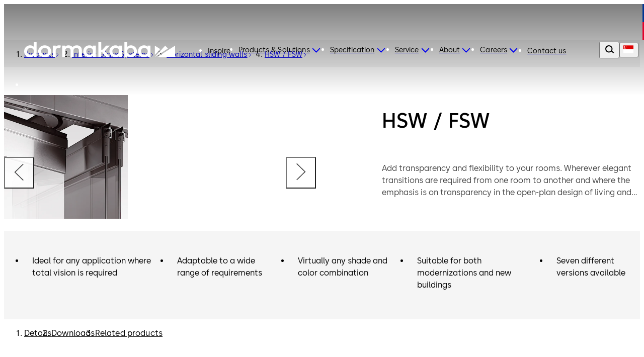

--- FILE ---
content_type: text/javascript; charset=utf-8
request_url: https://www.dormakaba.com/_nuxt/znhi1HIw.js
body_size: 17461
content:
import{_ as ie}from"./At_blmoa.js";import{d as U,u as H,a as Q,r as A,b as V,c as n,f as X,o as ne,g as l,i as o,j as k,w as q,k as t,m as _,h as g,n as T,F as j,p as G,s as at,A as it,t as J,q as At,Z as Et,Y as nt,v as F,b8 as Ot,e as Vt,B as xt,ay as re,ax as ce,y as le,bC as Lt,aB as Bt,Q as de,l as It,bD as ue,a6 as pe,a5 as _e,ah as he,aj as me,G as ge,J as fe,I as ve,H as be,O as $t,K as ye,L as ke,M as Ce,N as Re,aF as we,bA as _t,R as De,X as Oe,bq as Le,aE as Ie,bg as $e,bz as ht,bs as Pe,ac as Pt,ar as St,as as Tt,S as Se,U as Te,V as Ae,br as Ee}from"#entry";import{u as Z,a as mt}from"./CtW6wPMS.js";import{_ as Ve}from"./BioAentZ.js";import{_ as xe}from"./C1ud-7HQ.js";import{a as Be,_ as Fe,u as Ne}from"./2wYnndfu.js";import{_ as je,F as st}from"./Dvwn8vtk.js";import{_ as Me}from"./Dgw7VXpo.js";import{s as Ue}from"./D-uSo73Q.js";import"./BzLCLO6P.js";import"./CFdj-2q8.js";import"./BbK01HJJ.js";const We={class:"product-highlights__inner"},ze={key:2,class:"product-highlights__arrows-box"},Ge=["title","onClick"],He=U({__name:"product-highlights",props:{highlights:{}},setup(h){const r={BACK:"back",FORWARD:"forward"},{t:p}=H(),{isTablet:d,isDesktop:f}=Q(),u=A(!1),C=A(!1),w=A(!1),m=A(!1),c=V("highlights"),i=V("highlights-list"),v=V("highlights-items"),L=n(()=>[{icon:"chevron-left",cssClass:"is-back-arrow",condition:C.value,title:p("product_page.highlights.back_arrow"),direction:r.BACK},{icon:"chevron-right",cssClass:"is-forward-arrow",condition:w.value,title:p("product_page.highlights.forward_arrow"),direction:r.FORWARD}]),y=()=>{if(!i.value)return;const{paddingLeft:$}=window.getComputedStyle(i.value);return parseFloat($)},P=()=>{const $=y();if(!$||!i.value)return;const{scrollLeft:e,scrollWidth:O,clientWidth:x}=i.value,W=O-x-$;C.value=e>$,w.value=Math.round(e)<W},b=$=>{const e=y();if(!i.value||!v.value||!e)return;const O=Array.from(v.value),x=O[0],{left:W}=i.value.getBoundingClientRect(),{width:ct}=x.getBoundingClientRect(),{marginRight:lt}=window.getComputedStyle(x),K=parseFloat(lt),tt=ct+K,dt={[r.FORWARD]:()=>O.findIndex(z=>{const{left:M}=z.getBoundingClientRect();return Math.floor(M)-Math.floor(W)-1>e}),[r.BACK]:()=>O.findLastIndex(z=>{const{left:M}=z.getBoundingClientRect();return Math.floor(M)-Math.floor(W)-1<0})};i.value.scrollTo({left:tt*dt[$](),behavior:"smooth"})},R=()=>{m.value=!0},S=()=>{m.value=!1},D=()=>{i.value?.addEventListener("scroll",P,{passive:!0})},I=()=>{i.value?.removeEventListener("scroll",P)},B=()=>{c.value&&Z(c.value,([{isIntersecting:$}])=>{$&&(rt(),D(),P(),u.value=$)},{threshold:.25})},rt=()=>{document?.body&&mt(document.body,P)};return X(B),ne(I),($,e)=>(o(),l("section",{ref:"highlights",class:"product-highlights",onMouseover:R,onMouseleave:S},[k(t(nt),null,{default:q(()=>[_("div",We,[t(d)?(o(),l("div",{key:0,class:T(["product-highlights__overlay product-highlights__overlay-left",{"is-overlay-visible":t(C)}])},null,2)):g("",!0),_("ul",{ref:"highlights-list",class:T(["product-highlights__list dk-section no-scrollbar",{"is-not-visible":!t(u)}])},[(o(!0),l(j,null,G(h.highlights,(O,x)=>(o(),l("li",{key:`product-highlights-${x}`,ref_for:!0,ref:"highlights-items",class:"product-highlights__item",style:at(t(it)(x)),tabindex:"0"},J(O),5))),128))],2),t(d)?(o(),l("div",{key:1,class:T(["product-highlights__overlay product-highlights__overlay-right",{"is-overlay-visible":t(w)}])},null,2)):g("",!0),t(f)&&t(m)?(o(),l("div",ze,[(o(!0),l(j,null,G(t(L),O=>(o(),l("div",{key:O.title,class:T(["product-highlights__arrow-wrapper",O.cssClass])},[_("button",{class:T(["product-highlights__arrow-btn",{"is-arrow-visible":O.condition}]),title:O.title,onClick:At(x=>b(O.direction),["prevent"])},[k(t(Et),{"aria-hidden":"true",name:O.icon,size:40},null,8,["name"])],10,Ge)],2))),128))])):g("",!0)])]),_:1})],544))}}),Ke={ref:"pictures"},Ye=["src","alt"],Ft=U({__name:"product-pictures",props:{product:{}},emits:["intersect"],setup(h,{emit:r}){const p=r,{isDesktop:d}=Q(),f=A(!1),u=V("pictures"),C=n(()=>{const m=h.product.pictures.filter(c=>["standard","image"].includes(c.mediaType?.toLowerCase()||""));return d.value?m.slice(0,3):m});return X(()=>{u.value&&Z(u.value,([{isIntersecting:m}])=>{m&&(p("intersect"),f.value=m)},{threshold:.25})}),(m,c)=>(o(),l("div",Ke,[(o(!0),l(j,null,G(t(C),(i,v)=>(o(),l("div",{key:i.code,class:T(["product-picture",{"is-not-visible":!t(f)}]),style:at(t(it)(v))},[_("img",{class:"product-picture__image",src:i.url?.replace("{stack}","prod-detail-square"),alt:i.altText},null,8,Ye),c[0]||(c[0]=_("div",{class:"product-picture__overlay"},null,-1))],6))),128))],512))}}),qe={ref:"product-details"},Je={class:"product-details"},Qe={class:"product-details__content"},Xe={class:"product-details__title"},Ze={key:0,class:"product-details__container"},ts={ref:"sections",class:"product-details__sections"},es={class:"product-details__section-name"},ss=U({__name:"product-details",props:{product:{},details:{}},setup(h){const{t:r}=H(),{isDesktop:p}=Q(),d=A(!1),f=V("sections"),u=V("product-details"),C=V("description"),w=n(()=>!!h.details.length),m=()=>{u.value&&Z(u,([{isIntersecting:i}])=>{i&&(c(),d.value=i)},{threshold:.25})},c=()=>{const i=[];C.value&&i.push(C.value.$el),f.value&&i.push(f.value);for(const[v,L]of i.entries())L.setAttribute("style",it(v+1))};return X(m),(i,v)=>{const L=Ft;return o(),l(j,null,[_("div",qe,null,512),_("div",Je,[k(t(nt),null,{default:q(()=>[_("div",{class:T(["product-details__inner",{"is-not-visible":!t(d)}])},[_("div",{class:T(["product-details__container",{"product-details__container--no-padding":t(w)}])},[_("div",Qe,[_("h2",Xe,J(t(r)("product_page.product_information.pretitle")),1),h.product.featureDescription?(o(),F(t(Ot),{key:0,ref:"description",text:h.product.featureDescription,class:"product-details__description"},null,8,["text"])):g("",!0)]),t(p)&&!t(w)?(o(),F(L,{key:0,product:h.product,class:"product-details__pictures"},null,8,["product"])):g("",!0)],2),t(w)?(o(),l("div",Ze,[_("div",ts,[(o(!0),l(j,null,G(h.details,y=>(o(),l("div",{key:y.title,class:"product-details__section"},[_("h3",es,J(t(r)(`product_page.product_details.${y.title}`)),1),k(t(Ot),{text:y.data,class:"product-details__section-description"},null,8,["text"])]))),128))],512),t(p)?(o(),F(L,{key:0,product:h.product,class:"product-details__pictures"},null,8,["product"])):g("",!0)])):g("",!0)],2)]),_:1})])],64)}}}),N={DETAILS:"details",DOWNLOADS:"downloads",VIDEOS:"videos",RELATED:"related"},ot={BACK:"back",FORWARD:"forward"},os={class:"product-mobile-slider__inner"},as={key:0,class:"product-mobile-slider__arrows-box"},is=["title","onClick"],ns=U({__name:"product-mobile-slider",props:{product:{}},setup(h){const{t:r}=H(),p=A(!0),d=V("slider"),f=n(()=>[{icon:"chevron-left",title:r("product_page.product_slider.move_back"),dir:ot.BACK},{icon:"chevron-right",title:r("product_page.product_slider.move_forward"),dir:ot.FORWARD}]),u=()=>Array.from(d.value?.$el.children),C=m=>{const c=u();if(!d.value||!c)return;const i=c[0],{left:v}=d.value.$el.getBoundingClientRect(),{width:L}=i.getBoundingClientRect(),{marginRight:y}=window.getComputedStyle(i),{paddingLeft:P}=window.getComputedStyle(d.value.$el),b=parseFloat(y),R=parseFloat(P),S=L+b,D={[ot.FORWARD]:()=>c.findIndex(I=>{const{left:B}=I.getBoundingClientRect();return B-v>R}),[ot.BACK]:()=>c.findLastIndex(I=>{const{left:B}=I.getBoundingClientRect();return B-v<0})};d.value.$el.scrollTo({left:S*D[m](),behavior:"smooth"})},w=()=>{d.value?.$el&&mt(d.value?.$el,m=>{const c=u();if(!d.value||!c)return;const{width:i}=m[0].contentRect,v=c.reduce((L,y)=>{const{width:P}=y.getBoundingClientRect(),{marginRight:b}=window.getComputedStyle(y),R=parseFloat(b);return L+P+R},0);p.value=v>i})};return(m,c)=>{const i=Ft;return o(),F(t(nt),{class:"product-mobile-slider"},{default:q(()=>[_("div",os,[t(p)?(o(),l("div",as,[(o(!0),l(j,null,G(t(f),v=>(o(),l("button",{key:v.title,type:"button",title:v.title,onClick:L=>C(v.dir)},[k(t(Et),{"aria-hidden":"true",name:v.icon,size:"48"},null,8,["name"])],8,is))),128))])):g("",!0),k(i,{ref:"slider",product:h.product,class:"product-mobile-slider__pictures no-scrollbar dk-section",onIntersect:w},null,8,["product"])])]),_:1})}}}),rs={ref:"bim-object",class:"product-bim-object"},cs={class:"product-bim-object__overlay"},ls={class:"product-bim-object__content"},ds={class:"product-bim-object__title"},us={key:0,class:"product-bim-object__wrapper"},ps=U({__name:"product-bim-object",props:{id:{},asset:{}},setup(h){const{locale:r,t:p}=H(),{openLink:d}=Vt(),{isDesktop:f}=Q(),u=A(!1),C=V("bim-object"),w=n(()=>Bt(r.value)),m=n(()=>`/${w.value}/bim-object/${h.id}`),c=n(()=>f.value?Lt.LARGE:Lt.MEDIUM),i=n(()=>h.asset[0].url),v=()=>{d(m.value)};return X(()=>{C.value&&Z(C.value,([{isIntersecting:y}])=>{y&&(u.value=y)},{threshold:.25})}),(y,P)=>(o(),l("div",rs,[_("div",cs,[_("div",{class:T(["product-bim-object__inner",{"is-not-visible":!t(u)}])},[_("div",ls,[_("h2",ds,J(t(p)("product_page.bim_objects.title")),1),k(t(ce),{class:"product-bim-object__link","link-type":t(re).INTERNAL,target:t(xt).SELF,href:t(m),name:t(p)("product_page.bim_objects.label"),size:t(c),onClick:At(v,["prevent"])},null,8,["link-type","target","href","name","size"])]),h.asset.length?(o(),l("div",us,[k(t(le),{class:"product-bim-object__image",url:t(i),alt:"bim object preview",stack:"getPageTeaserImageHalfStack","frame-type":"full"},null,8,["url"])])):g("",!0)],2)])],512))}}),_s={ref:"downloads"},hs=["id"],ms={class:"product-downloads__inner"},gs={ref:"wrapper",class:"product-downloads__wrapper"},fs=U({__name:"product-downloads",props:{productId:{},downloadGroups:{}},setup(h){const{t:r}=H(),p=A(null),d=A(0),f=A(!1),u=A(!1),C=V("wrapper"),w=V("downloads"),m=n(()=>`product-page-download-${h.productId}`),c=n(()=>Object.entries(h.downloadGroups).map(([b,R])=>({id:b,label:r(`product_page.product_downloads.media_types.${R.label}`)}))),i=n(()=>({height:d.value?It.pxToRemConverter(d.value):"auto"})),v=b=>{const R=b.fileName||b.url,S=R?.lastIndexOf("."),D=R?.lastIndexOf("/"),I=S>D?S:-1;return I===-1?"url":R?.substring(I+1)},L=()=>{C.value&&mt(C,b=>{const[R]=b,{height:S}=R.contentRect;d.value=S})},y=b=>b?It.prettyBytes(b):void 0,P=()=>{w.value&&Z(w,([{isIntersecting:b}])=>{b&&(u.value=b,L(),setTimeout(()=>{f.value=!0},500))},{threshold:.25})};return p.value=c.value[0],X(P),de(p,()=>{f.value=!1,setTimeout(()=>{f.value=!0},100)}),(b,R)=>{const S=xe;return o(),l(j,null,[_("div",_s,null,512),k(t(nt),{class:"product-downloads"},{default:q(()=>[_("div",{class:T(["product-downloads__container",{"is-not-visible":!t(u)}])},[_("h2",{id:t(m),class:"product-downloads__title"},J(t(r)("product_page.product_downloads.title")),9,hs),_("div",ms,[_("div",{style:at(t(i)),class:"product-downloads__body"},[_("div",gs,[t(p)?(o(),F(t(_e),{key:0,modelValue:t(p),"onUpdate:modelValue":R[0]||(R[0]=D=>pe(p)?p.value=D:null),"title-id":t(m),tablist:t(c),"custom-class":"product-downloads__tab",type:t(ue).VERTICAL},{default:q(()=>[_("ul",null,[(o(!0),l(j,null,G(h.downloadGroups[t(p).id].files,(D,I)=>(o(),l("li",{key:D.code,class:T(["product-downloads__tab-item",{"is-not-visible":!t(f)}]),style:at(t(it)(I))},[k(S,{title:D.altText,description:D.description,extension:v(D),filesize:y(D.filesize),date:D.publication,link:D.url,heading:"h3","is-animated":!1},null,8,["title","description","extension","filesize","date","link"])],6))),128))])]),_:1},8,["modelValue","title-id","tablist","type"])):g("",!0)],512)],4)])],2)]),_:1})],64)}}}),vs=h=>{const r={};for(const p of h){const d=p.mediaType,f=Ue(d);r[f]=r[f]||{label:d,files:[]},r[f].files.push(p)}return r},bs=(h=[])=>h.filter(r=>r.mediaType!=="video").filter(r=>!r.hasBinaryData&&r.url||r.hasBinaryData),ys=[{title:"technical_data",data:"technicalDataDescription"},{title:"functionality",data:"functionalityDescription"},{title:"component",data:"componentDescription"},{title:"application",data:"applicationDescription"}],ks={VIDEO:"video"},Cs={key:0,class:"product-page"},Rs={key:1,class:"product-page__separator"},ws=["id"],Ds={key:4},Os={key:5},Ls=["id"],Is=["id"],$s=["id"],Ps={key:10},Ss=["src"],zs=U({__name:"product",async setup(h){let r,p;const d=he(),f=me(),u=Se(),{openLink:C}=Vt(),{isDesktop:w}=Q(),{trackView:m}=ge(),{t:c,locale:i,fallbackLocale:v}=H(),{isVisible:L}=fe(),{generateMetaInfo:y,generateMetaLinks:P}=ve(),{defineSchemaOrgWebPage:b,defineSchemaOrgBreadcrumbs:R,defineSchemaOrgProduct:S}=be(),{collection:D}=([r,p]=$t(()=>Ne({origin:Oe.GLOBAL_SPACE,tag:"offeringBimObjects"})),r=await r,p(),r),I=ye(),B=ke(),rt=Ce(),{getIsCountryBannerVisible:$}=Re(I),e=n(()=>B.getProductPage(u)),O=n(()=>d.params.productId.toLowerCase()),x=n(()=>d.params.productName),W=n(()=>rt.getCurrentLink(u)),ct=n(()=>B.getRelatedProducts(u,c)),lt=n(()=>Bt(i.value)),K=n(()=>({seo:{id:"product-page-meta",seoTitle:e.value?.seo?.title||"",metaDescription:e.value?.seo?.description||"",socialImage:(e.value?.pictures[0]?.url||"").replace("{stack}","product-preview")},currentLink:W.value})),tt=n(()=>{const s=Pt(e.value?.breadcrumbs)||[];s.pop();const a=Y=>{const pt=s[Y]?.name||"";return ht(pt,u)},E=a(0);return{productId:O.value,productName:ht(e.value?.name||x.value,u),category1:E==="products"?St(Tt.PRODUCTS,c):E,category2:a(1),category3:a(2),category4:a(3),category5:a(4)}}),dt=n(()=>e.value?.breadcrumbs.map(s=>s.name)||[]),z=n(()=>Ee({breadcrumbPath:dt.value,path:decodeURIComponent(d.path),config:u,defaultPath:St(Tt.OFFERING,c)})),M=n(()=>I.getProductCatalogContact(u)),Nt=n(()=>({title:c("product_page.product_contact.button.label"),href:Jt.value})),jt=n(()=>{const s=Te(u);return Ae(s)}),Mt=n(()=>e.value?.pictures.reduce((s,a)=>a.url&&a.mediaType&&["standard","image"].includes(a.mediaType.toLowerCase())?[...s,{url:a.url.replace("{stack}","prod-detail-square"),altText:a.altText||`${e.value?.name} image`}]:s,[])||[]),gt=n(()=>e.value?.highlights||[]),ft=n(()=>{let s=[];const a=Dt(e.value?.pictures),E=Dt(e.value?.downloads);return s=[...a,...E],{title:c("product_page.product_videos.title"),id:`product-page-video-${e.value?.id}`,videos:s,totalVideos:s?.length||0}}),vt=n(()=>!!ft.value.videos.length),bt=n(()=>Object.keys(yt.value||[]).length>0),yt=n(()=>vs(bs(e.value?.downloads||[]))),ut=n(()=>ct.value.filter(s=>s.id.toLowerCase()!==e.value?.id.toLowerCase())),kt=n(()=>[{name:N.DETAILS,isVisible:!!e.value?.featureDescription},{name:N.VIDEOS,isVisible:vt.value},{name:N.DOWNLOADS,isVisible:bt.value},{name:N.RELATED,isVisible:!!ut.value.length}].reduce((s,a)=>a.isVisible?[...s,c(`product_page.jumpmark.${a.name}`)]:s,[])),Ct=n(()=>kt.value.length>1),Rt=n(()=>Pt(ys).reduce((s,a)=>(a.data=e.value?.[a.data]||"",a.data?[...s,a]:s),[])),wt=n(()=>{if(!e.value)return null;const s=_t(e.value)?.toLowerCase()||"",a=u.public.REGION;return u.public.PARDOT_EVENT_LINK?.replace("{category}",s).replace("{region}",a)||null}),Ut=n(()=>{if(!e.value)return;const s=a=>_t(e.value,a)?.toUpperCase();return{[st.PRODUCT_CATEGORY_CLUSTER]:s(!0),[st.PRODUCT_CATEGORY_SECONDARY]:s(!1),[st.PRODUCT]:e.value.id,[st.BRAND]:"dormakaba"}}),Wt=s=>{C(s.url,{target:xt.SELF})},Dt=s=>s?.filter(a=>a.mediaType===ks.VIDEO)||[],zt=s=>!Object.keys(s).every(a=>s[a]===d.params[a]),Gt=s=>`/${lt.value}/${s}`,Ht=()=>I.fetchCatalogContact({locale:i.value,fallbackLocale:v.value,country:jt.value}),et=s=>{const a=c(`product_page.jumpmark.${s}`);return we(a,u)||""},Kt=()=>B.fetchProductPage({productId:O.value,locale:i.value}).catch(s=>{if(s?.code===301&&s?.redirect){const a=Gt(s.redirect),E=ht(c("category_page.navigation.products"),u,!0);f.replace({path:a,hash:E});return}throw Pe({fatal:!0,statusCode:404})}),Yt=()=>{if(!e.value)return;const s={category_id:e.value.id,category_name:e.value.name,parent_category:_t(e.value)},a=e.value.hreflangs,E=y(K.value),Y=a?{links:a}:null;P(K.value,Y),m("product_page",E,s)},qt=()=>{const s=z.value.map(a=>a.name);De([b(K.value),S(e.value),R(s,d.path)])};[r,p]=$t(()=>Promise.all([Kt(),Ht()]).then(()=>{zt(tt.value)&&f.replace({params:tt.value})})),await r,p(),Yt(),qt();const{contactButtonLink:Jt,onContactClick:Qt}=Be(M.value);return(s,a)=>{const E=ie,Y=He,pt=ss,Xt=ns,Zt=ps,te=Ve,ee=fs,se=Fe,oe=je,ae=Me;return t(e)?(o(),l("main",Cs,[_("div",{class:T(["product-page__inner",{"product-page__inner--banner-visible":t($)}])},[k(t(Le),{"breadcrumb-path":t(z),"aria-label":t(c)("category_page.breadcrumb"),"is-grey-mode":"",onClick:Wt},null,8,["breadcrumb-path","aria-label"]),k(E,{title:t(e).name,description:t(e).description,images:t(Mt),action:t(Nt),"is3d-product":t(e).is3DProduct,"product-id":t(e).id,onActionClick:t(Qt)},null,8,["title","description","images","action","is3d-product","product-id","onActionClick"]),t(gt)?.length?(o(),F(Y,{key:0,highlights:t(gt)},null,8,["highlights"])):g("",!0),t(Ct)?(o(),l("div",Rs)):g("",!0),t(Ct)?(o(),F(t(Ie),{key:2,marks:t(kt),"is-navbar-exist":"","is-navbar-visible":t(L),"is-banner-visible":t($)},null,8,["marks","is-navbar-visible","is-banner-visible"])):g("",!0),t(e).featureDescription||t(Rt).length?(o(),l("section",{key:3,id:et(t(N).DETAILS),class:"product-page__details"},[k(pt,{product:t(e),details:t(Rt)},null,8,["product","details"])],8,ws)):g("",!0),t(e).featureDescription&&!t(w)?(o(),l("section",Ds,[k(Xt,{product:t(e)},null,8,["product"])])):g("",!0),t(e).bimObjectId?(o(),l("section",Os,[k(Zt,{id:t(e).bimObjectId,asset:t(D)},null,8,["id","asset"])])):g("",!0),t(vt)?(o(),l("section",{key:6,id:et(t(N).VIDEOS)},[k(te,{fragment:t(ft)},null,8,["fragment"])],8,Ls)):g("",!0),t(bt)?(o(),l("section",{key:7,id:et(t(N).DOWNLOADS)},[k(ee,{"product-id":t(e).id,"download-groups":t(yt)},null,8,["product-id","download-groups"])],8,Is)):g("",!0),t(ut).length?(o(),l("section",{key:8,id:et(t(N).RELATED)},[k(t($e),{title:t(c)("product_page.related_products"),items:t(ut).slice(0,10)},null,8,["title","items"])],8,$s)):g("",!0),t(M)?(o(),F(se,{key:9,data:t(M),"is-dark-mode":""},null,8,["data"])):g("",!0),t(e).formFragment?(o(),l("section",Ps,[k(oe,{fragment:t(e).formFragment,"extra-params":t(Ut)},null,8,["fragment","extra-params"])])):g("",!0)],2),t(e).formFragment?g("",!0):(o(),F(ae,{key:0})),t(wt)?(o(),l("img",{key:1,src:t(wt),width:"1",height:"1",class:"hidden"},null,8,Ss)):g("",!0)])):g("",!0)}}});export{zs as default};


--- FILE ---
content_type: text/javascript; charset=utf-8
request_url: https://www.dormakaba.com/_nuxt/2wYnndfu.js
body_size: 643
content:
import{u as h,K as M,c as b,e as B,r as v,f as y,b5 as w,d as D,b as N,v as L,i as f,w as T,n as k,k as o,m as e,j as x,t as a,g as m,h as p,bp as g,q as A,C as E,Y as R,D as C}from"#entry";import{u as O}from"./CtW6wPMS.js";const U=async t=>{const{locale:s}=h(),i=M(),n=b(()=>i.getAssetCollectionByTag(t.tag,t.origin));return await(async()=>{if(n.value.length)return;let r={contentfulMetadata:{tags:{id_contains_all:[t.tag]}}};t.hasFormat&&(r={OR:["assetsMobile","assetsDesktop"].map(c=>({contentfulMetadata:{tags:{id_contains_all:[t.tag,c]}}}))}),await i.fetchAssetCollection({tag:t.tag,locale:s.value,origin:t.origin,filter:r})})(),{collection:n}},S=t=>{const{t:s}=h(),{openLink:i}=B(),n=v(""),d=c=>new DOMParser().parseFromString(c,"text/html").documentElement.textContent,r=()=>{const c=t?.linkToPage;if(c){n.value=c.link;return}const l=d(s("product_page.product_contact.button.link"))||"";n.value=w(l)},u=()=>{if(n.value.includes("mailto:")){window.open(n.value);return}i(n.value)};return y(r),{contactButtonLink:n,onContactClick:u}},V={class:"offerings-contact__title"},Y={class:"offerings-contact__address"},P={itemprop:"name"},z={itemprop:"streetAddress"},F={itemprop:"postalCode"},I={itemprop:"addressLocality"},$={itemprop:"addressCountry"},j={key:0},q={key:0},H={itemprop:"telephone"},K={key:1},G={itemprop:"email"},W=D({__name:"contact",props:{data:{},isDarkMode:{type:Boolean,default:!1}},setup(t){const{t:s}=h(),{contactButtonLink:i,onContactClick:n}=S(t.data),d=v(!1),r=N("offerings-contact"),u=b(()=>t.isDarkMode?C.SECONDARY:C.PRIMARY);return y(()=>{O(r.value,([{isIntersecting:l}])=>{l&&(d.value=l)},{threshold:.25})}),(l,_)=>(f(),L(o(R),{ref:"offerings-contact","component-type":"section",class:k(["offerings-contact",{"is-dark":t.isDarkMode}])},{default:T(()=>[e("div",{class:k(["offerings-contact__inner",{"is-not-visible":!o(d)}])},[e("h2",V,a(o(s)("product_page.product_contact.title")),1),e("address",Y,[e("div",null,[e("p",P,a(t.data.name),1),e("p",z,a(t.data.street),1),e("p",null,[e("span",F,a(`${t.data.zip} `),1),e("span",I,a(t.data.city),1),_[0]||(_[0]=g(", ",-1)),e("span",$,a(o(s)(`country.${t.data.country}`)),1)])]),t.data.phoneNumber||t.data.email?(f(),m("div",j,[t.data.phoneNumber?(f(),m("p",q,[g(a(o(s)("product_page.product_contact.phone_label"))+": ",1),e("span",H,a(t.data.phoneNumber),1)])):p("",!0),t.data.email?(f(),m("p",K,[g(a(o(s)("product_page.product_contact.email_label"))+": ",1),e("span",G,a(t.data.email),1)])):p("",!0)])):p("",!0)]),x(o(E),{"btn-type":o(u),href:o(i),title:o(s)("product_page.product_contact.button.label"),class:"offerings-contact__button",onClick:A(o(n),["prevent"])},null,8,["btn-type","href","title","onClick"])],2)]),_:1},8,["class"]))}});export{W as _,S as a,U as u};


--- FILE ---
content_type: text/javascript; charset=utf-8
request_url: https://www.dormakaba.com/_nuxt/At_blmoa.js
body_size: 429853
content:
import{af as getDefaultExportFromCjs,d as defineComponent,g as createElementBlock,i as openBlock,s as normalizeStyle,r as ref,bG as watchEffect,c as computed,Q as watch,b as useTemplateRef,v as createBlock,w as withCtx,h as createCommentVNode,j as createVNode,k as unref,T as Transition,S as useRuntimeConfig,O as withAsyncContext,f as onMounted,o as onBeforeUnmount,m as createBaseVNode,u as useI18n,e as en,a as useMediaQuery,F as Fragment,a6 as isRef,n as normalizeClass,t as toDisplayString,b8 as Ni,aw as resolveDynamicComponent,p as renderList,q as withModifiers,Z as Ze,C as ro,an as iL,bH as createClientOnly,Y as Yt,ap as Ey,aq as Ed,aH as ur,bF as nextTick,aA as h$1,B as Be,P as Pt,D as ar,l as distExports,A as An}from"#entry";import{s as setInterval$1}from"./BzLCLO6P.js";import{u as useIntersectionObserver,a as useResizeObserver}from"./CtW6wPMS.js";import{s as scrollToTop}from"./CFdj-2q8.js";var lottie$1={exports:{}},lottie=lottie$1.exports,hasRequiredLottie;function requireLottie(){return hasRequiredLottie||(hasRequiredLottie=1,(function(module,exports){typeof navigator<"u"&&(function(t,e){module.exports=e()})(lottie,(function(){var svgNS="http://www.w3.org/2000/svg",locationHref="",_useWebWorker=!1,initialDefaultFrame=-999999,setWebWorker=function(e){_useWebWorker=!!e},getWebWorker=function(){return _useWebWorker},setLocationHref=function(e){locationHref=e},getLocationHref=function(){return locationHref};function createTag(t){return document.createElement(t)}function extendPrototype(t,e){var r,i=t.length,s;for(r=0;r<i;r+=1){s=t[r].prototype;for(var n in s)Object.prototype.hasOwnProperty.call(s,n)&&(e.prototype[n]=s[n])}}function getDescriptor(t,e){return Object.getOwnPropertyDescriptor(t,e)}function createProxyFunction(t){function e(){}return e.prototype=t,e}var audioControllerFactory=(function(){function t(e){this.audios=[],this.audioFactory=e,this._volume=1,this._isMuted=!1}return t.prototype={addAudio:function(r){this.audios.push(r)},pause:function(){var r,i=this.audios.length;for(r=0;r<i;r+=1)this.audios[r].pause()},resume:function(){var r,i=this.audios.length;for(r=0;r<i;r+=1)this.audios[r].resume()},setRate:function(r){var i,s=this.audios.length;for(i=0;i<s;i+=1)this.audios[i].setRate(r)},createAudio:function(r){return this.audioFactory?this.audioFactory(r):window.Howl?new window.Howl({src:[r]}):{isPlaying:!1,play:function(){this.isPlaying=!0},seek:function(){this.isPlaying=!1},playing:function(){},rate:function(){},setVolume:function(){}}},setAudioFactory:function(r){this.audioFactory=r},setVolume:function(r){this._volume=r,this._updateVolume()},mute:function(){this._isMuted=!0,this._updateVolume()},unmute:function(){this._isMuted=!1,this._updateVolume()},getVolume:function(){return this._volume},_updateVolume:function(){var r,i=this.audios.length;for(r=0;r<i;r+=1)this.audios[r].volume(this._volume*(this._isMuted?0:1))}},function(){return new t}})(),createTypedArray=(function(){function t(r,i){var s=0,n=[],a;switch(r){case"int16":case"uint8c":a=1;break;default:a=1.1;break}for(s=0;s<i;s+=1)n.push(a);return n}function e(r,i){return r==="float32"?new Float32Array(i):r==="int16"?new Int16Array(i):r==="uint8c"?new Uint8ClampedArray(i):t(r,i)}return typeof Uint8ClampedArray=="function"&&typeof Float32Array=="function"?e:t})();function createSizedArray(t){return Array.apply(null,{length:t})}function _typeof$6(t){"@babel/helpers - typeof";return typeof Symbol=="function"&&typeof Symbol.iterator=="symbol"?_typeof$6=function(r){return typeof r}:_typeof$6=function(r){return r&&typeof Symbol=="function"&&r.constructor===Symbol&&r!==Symbol.prototype?"symbol":typeof r},_typeof$6(t)}var subframeEnabled=!0,expressionsPlugin=null,expressionsInterfaces=null,idPrefix$1="",isSafari=/^((?!chrome|android).)*safari/i.test(navigator.userAgent),bmPow=Math.pow,bmSqrt=Math.sqrt,bmFloor=Math.floor,bmMax=Math.max,bmMin=Math.min,BMMath={};(function(){var t=["abs","acos","acosh","asin","asinh","atan","atanh","atan2","ceil","cbrt","expm1","clz32","cos","cosh","exp","floor","fround","hypot","imul","log","log1p","log2","log10","max","min","pow","random","round","sign","sin","sinh","sqrt","tan","tanh","trunc","E","LN10","LN2","LOG10E","LOG2E","PI","SQRT1_2","SQRT2"],e,r=t.length;for(e=0;e<r;e+=1)BMMath[t[e]]=Math[t[e]]})(),BMMath.random=Math.random,BMMath.abs=function(t){var e=_typeof$6(t);if(e==="object"&&t.length){var r=createSizedArray(t.length),i,s=t.length;for(i=0;i<s;i+=1)r[i]=Math.abs(t[i]);return r}return Math.abs(t)};var defaultCurveSegments=150,degToRads=Math.PI/180,roundCorner=.5519;function styleDiv(t){t.style.position="absolute",t.style.top=0,t.style.left=0,t.style.display="block",t.style.transformOrigin="0 0",t.style.webkitTransformOrigin="0 0",t.style.backfaceVisibility="visible",t.style.webkitBackfaceVisibility="visible",t.style.transformStyle="preserve-3d",t.style.webkitTransformStyle="preserve-3d",t.style.mozTransformStyle="preserve-3d"}function BMEnterFrameEvent(t,e,r,i){this.type=t,this.currentTime=e,this.totalTime=r,this.direction=i<0?-1:1}function BMCompleteEvent(t,e){this.type=t,this.direction=e<0?-1:1}function BMCompleteLoopEvent(t,e,r,i){this.type=t,this.currentLoop=r,this.totalLoops=e,this.direction=i<0?-1:1}function BMSegmentStartEvent(t,e,r){this.type=t,this.firstFrame=e,this.totalFrames=r}function BMDestroyEvent(t,e){this.type=t,this.target=e}function BMRenderFrameErrorEvent(t,e){this.type="renderFrameError",this.nativeError=t,this.currentTime=e}function BMConfigErrorEvent(t){this.type="configError",this.nativeError=t}var createElementID=(function(){var t=0;return function(){return t+=1,idPrefix$1+"__lottie_element_"+t}})();function HSVtoRGB(t,e,r){var i,s,n,a,o,l,f,p;switch(a=Math.floor(t*6),o=t*6-a,l=r*(1-e),f=r*(1-o*e),p=r*(1-(1-o)*e),a%6){case 0:i=r,s=p,n=l;break;case 1:i=f,s=r,n=l;break;case 2:i=l,s=r,n=p;break;case 3:i=l,s=f,n=r;break;case 4:i=p,s=l,n=r;break;case 5:i=r,s=l,n=f;break}return[i,s,n]}function RGBtoHSV(t,e,r){var i=Math.max(t,e,r),s=Math.min(t,e,r),n=i-s,a,o=i===0?0:n/i,l=i/255;switch(i){case s:a=0;break;case t:a=e-r+n*(e<r?6:0),a/=6*n;break;case e:a=r-t+n*2,a/=6*n;break;case r:a=t-e+n*4,a/=6*n;break}return[a,o,l]}function addSaturationToRGB(t,e){var r=RGBtoHSV(t[0]*255,t[1]*255,t[2]*255);return r[1]+=e,r[1]>1?r[1]=1:r[1]<=0&&(r[1]=0),HSVtoRGB(r[0],r[1],r[2])}function addBrightnessToRGB(t,e){var r=RGBtoHSV(t[0]*255,t[1]*255,t[2]*255);return r[2]+=e,r[2]>1?r[2]=1:r[2]<0&&(r[2]=0),HSVtoRGB(r[0],r[1],r[2])}function addHueToRGB(t,e){var r=RGBtoHSV(t[0]*255,t[1]*255,t[2]*255);return r[0]+=e/360,r[0]>1?r[0]-=1:r[0]<0&&(r[0]+=1),HSVtoRGB(r[0],r[1],r[2])}var rgbToHex=(function(){var t=[],e,r;for(e=0;e<256;e+=1)r=e.toString(16),t[e]=r.length===1?"0"+r:r;return function(i,s,n){return i<0&&(i=0),s<0&&(s=0),n<0&&(n=0),"#"+t[i]+t[s]+t[n]}})(),setSubframeEnabled=function(e){subframeEnabled=!!e},getSubframeEnabled=function(){return subframeEnabled},setExpressionsPlugin=function(e){expressionsPlugin=e},getExpressionsPlugin=function(){return expressionsPlugin},setExpressionInterfaces=function(e){expressionsInterfaces=e},getExpressionInterfaces=function(){return expressionsInterfaces},setDefaultCurveSegments=function(e){defaultCurveSegments=e},getDefaultCurveSegments=function(){return defaultCurveSegments},setIdPrefix=function(e){idPrefix$1=e};function createNS(t){return document.createElementNS(svgNS,t)}function _typeof$5(t){"@babel/helpers - typeof";return typeof Symbol=="function"&&typeof Symbol.iterator=="symbol"?_typeof$5=function(r){return typeof r}:_typeof$5=function(r){return r&&typeof Symbol=="function"&&r.constructor===Symbol&&r!==Symbol.prototype?"symbol":typeof r},_typeof$5(t)}var dataManager=(function(){var t=1,e=[],r,i,s={onmessage:function(){},postMessage:function(_){r({data:_})}},n={postMessage:function(_){s.onmessage({data:_})}};function a(c){if(window.Worker&&window.Blob&&getWebWorker()){var _=new Blob(["var _workerSelf = self; self.onmessage = ",c.toString()],{type:"text/javascript"}),y=URL.createObjectURL(_);return new Worker(y)}return r=c,s}function o(){i||(i=a(function(_){function y(){function E(L,k){var F,b,C=L.length,V,D,G,$;for(b=0;b<C;b+=1)if(F=L[b],"ks"in F&&!F.completed){if(F.completed=!0,F.hasMask){var W=F.masksProperties;for(D=W.length,V=0;V<D;V+=1)if(W[V].pt.k.i)S(W[V].pt.k);else for($=W[V].pt.k.length,G=0;G<$;G+=1)W[V].pt.k[G].s&&S(W[V].pt.k[G].s[0]),W[V].pt.k[G].e&&S(W[V].pt.k[G].e[0])}F.ty===0?(F.layers=d(F.refId,k),E(F.layers,k)):F.ty===4?x(F.shapes):F.ty===5&&N(F)}}function m(L,k){if(L){var F=0,b=L.length;for(F=0;F<b;F+=1)L[F].t===1&&(L[F].data.layers=d(L[F].data.refId,k),E(L[F].data.layers,k))}}function g(L,k){for(var F=0,b=k.length;F<b;){if(k[F].id===L)return k[F];F+=1}return null}function d(L,k){var F=g(L,k);return F?F.layers.__used?JSON.parse(JSON.stringify(F.layers)):(F.layers.__used=!0,F.layers):null}function x(L){var k,F=L.length,b,C;for(k=F-1;k>=0;k-=1)if(L[k].ty==="sh")if(L[k].ks.k.i)S(L[k].ks.k);else for(C=L[k].ks.k.length,b=0;b<C;b+=1)L[k].ks.k[b].s&&S(L[k].ks.k[b].s[0]),L[k].ks.k[b].e&&S(L[k].ks.k[b].e[0]);else L[k].ty==="gr"&&x(L[k].it)}function S(L){var k,F=L.i.length;for(k=0;k<F;k+=1)L.i[k][0]+=L.v[k][0],L.i[k][1]+=L.v[k][1],L.o[k][0]+=L.v[k][0],L.o[k][1]+=L.v[k][1]}function T(L,k){var F=k?k.split("."):[100,100,100];return L[0]>F[0]?!0:F[0]>L[0]?!1:L[1]>F[1]?!0:F[1]>L[1]?!1:L[2]>F[2]?!0:F[2]>L[2]?!1:null}var A=(function(){var L=[4,4,14];function k(b){var C=b.t.d;b.t.d={k:[{s:C,t:0}]}}function F(b){var C,V=b.length;for(C=0;C<V;C+=1)b[C].ty===5&&k(b[C])}return function(b){if(T(L,b.v)&&(F(b.layers),b.assets)){var C,V=b.assets.length;for(C=0;C<V;C+=1)b.assets[C].layers&&F(b.assets[C].layers)}}})(),M=(function(){var L=[4,7,99];return function(k){if(k.chars&&!T(L,k.v)){var F,b=k.chars.length;for(F=0;F<b;F+=1){var C=k.chars[F];C.data&&C.data.shapes&&(x(C.data.shapes),C.data.ip=0,C.data.op=99999,C.data.st=0,C.data.sr=1,C.data.ks={p:{k:[0,0],a:0},s:{k:[100,100],a:0},a:{k:[0,0],a:0},r:{k:0,a:0},o:{k:100,a:0}},k.chars[F].t||(C.data.shapes.push({ty:"no"}),C.data.shapes[0].it.push({p:{k:[0,0],a:0},s:{k:[100,100],a:0},a:{k:[0,0],a:0},r:{k:0,a:0},o:{k:100,a:0},sk:{k:0,a:0},sa:{k:0,a:0},ty:"tr"})))}}}})(),I=(function(){var L=[5,7,15];function k(b){var C=b.t.p;typeof C.a=="number"&&(C.a={a:0,k:C.a}),typeof C.p=="number"&&(C.p={a:0,k:C.p}),typeof C.r=="number"&&(C.r={a:0,k:C.r})}function F(b){var C,V=b.length;for(C=0;C<V;C+=1)b[C].ty===5&&k(b[C])}return function(b){if(T(L,b.v)&&(F(b.layers),b.assets)){var C,V=b.assets.length;for(C=0;C<V;C+=1)b.assets[C].layers&&F(b.assets[C].layers)}}})(),B=(function(){var L=[4,1,9];function k(b){var C,V=b.length,D,G;for(C=0;C<V;C+=1)if(b[C].ty==="gr")k(b[C].it);else if(b[C].ty==="fl"||b[C].ty==="st")if(b[C].c.k&&b[C].c.k[0].i)for(G=b[C].c.k.length,D=0;D<G;D+=1)b[C].c.k[D].s&&(b[C].c.k[D].s[0]/=255,b[C].c.k[D].s[1]/=255,b[C].c.k[D].s[2]/=255,b[C].c.k[D].s[3]/=255),b[C].c.k[D].e&&(b[C].c.k[D].e[0]/=255,b[C].c.k[D].e[1]/=255,b[C].c.k[D].e[2]/=255,b[C].c.k[D].e[3]/=255);else b[C].c.k[0]/=255,b[C].c.k[1]/=255,b[C].c.k[2]/=255,b[C].c.k[3]/=255}function F(b){var C,V=b.length;for(C=0;C<V;C+=1)b[C].ty===4&&k(b[C].shapes)}return function(b){if(T(L,b.v)&&(F(b.layers),b.assets)){var C,V=b.assets.length;for(C=0;C<V;C+=1)b.assets[C].layers&&F(b.assets[C].layers)}}})(),O=(function(){var L=[4,4,18];function k(b){var C,V=b.length,D,G;for(C=V-1;C>=0;C-=1)if(b[C].ty==="sh")if(b[C].ks.k.i)b[C].ks.k.c=b[C].closed;else for(G=b[C].ks.k.length,D=0;D<G;D+=1)b[C].ks.k[D].s&&(b[C].ks.k[D].s[0].c=b[C].closed),b[C].ks.k[D].e&&(b[C].ks.k[D].e[0].c=b[C].closed);else b[C].ty==="gr"&&k(b[C].it)}function F(b){var C,V,D=b.length,G,$,W,j;for(V=0;V<D;V+=1){if(C=b[V],C.hasMask){var U=C.masksProperties;for($=U.length,G=0;G<$;G+=1)if(U[G].pt.k.i)U[G].pt.k.c=U[G].cl;else for(j=U[G].pt.k.length,W=0;W<j;W+=1)U[G].pt.k[W].s&&(U[G].pt.k[W].s[0].c=U[G].cl),U[G].pt.k[W].e&&(U[G].pt.k[W].e[0].c=U[G].cl)}C.ty===4&&k(C.shapes)}}return function(b){if(T(L,b.v)&&(F(b.layers),b.assets)){var C,V=b.assets.length;for(C=0;C<V;C+=1)b.assets[C].layers&&F(b.assets[C].layers)}}})();function R(L){L.__complete||(B(L),A(L),M(L),I(L),O(L),E(L.layers,L.assets),m(L.chars,L.assets),L.__complete=!0)}function N(L){L.t.a.length===0&&"m"in L.t.p}var z={};return z.completeData=R,z.checkColors=B,z.checkChars=M,z.checkPathProperties=I,z.checkShapes=O,z.completeLayers=E,z}if(n.dataManager||(n.dataManager=y()),n.assetLoader||(n.assetLoader=(function(){function E(g){var d=g.getResponseHeader("content-type");return d&&g.responseType==="json"&&d.indexOf("json")!==-1||g.response&&_typeof$5(g.response)==="object"?g.response:g.response&&typeof g.response=="string"?JSON.parse(g.response):g.responseText?JSON.parse(g.responseText):null}function m(g,d,x,S){var T,A=new XMLHttpRequest;try{A.responseType="json"}catch{}A.onreadystatechange=function(){if(A.readyState===4)if(A.status===200)T=E(A),x(T);else try{T=E(A),x(T)}catch(M){S&&S(M)}};try{A.open(["G","E","T"].join(""),g,!0)}catch{A.open(["G","E","T"].join(""),d+"/"+g,!0)}A.send()}return{load:m}})()),_.data.type==="loadAnimation")n.assetLoader.load(_.data.path,_.data.fullPath,function(E){n.dataManager.completeData(E),n.postMessage({id:_.data.id,payload:E,status:"success"})},function(){n.postMessage({id:_.data.id,status:"error"})});else if(_.data.type==="complete"){var u=_.data.animation;n.dataManager.completeData(u),n.postMessage({id:_.data.id,payload:u,status:"success"})}else _.data.type==="loadData"&&n.assetLoader.load(_.data.path,_.data.fullPath,function(E){n.postMessage({id:_.data.id,payload:E,status:"success"})},function(){n.postMessage({id:_.data.id,status:"error"})})}),i.onmessage=function(c){var _=c.data,y=_.id,u=e[y];e[y]=null,_.status==="success"?u.onComplete(_.payload):u.onError&&u.onError()})}function l(c,_){t+=1;var y="processId_"+t;return e[y]={onComplete:c,onError:_},y}function f(c,_,y){o();var u=l(_,y);i.postMessage({type:"loadAnimation",path:c,fullPath:window.location.origin+window.location.pathname,id:u})}function p(c,_,y){o();var u=l(_,y);i.postMessage({type:"loadData",path:c,fullPath:window.location.origin+window.location.pathname,id:u})}function P(c,_,y){o();var u=l(_,y);i.postMessage({type:"complete",animation:c,id:u})}return{loadAnimation:f,loadData:p,completeAnimation:P}})(),ImagePreloader=(function(){var t=(function(){var m=createTag("canvas");m.width=1,m.height=1;var g=m.getContext("2d");return g.fillStyle="rgba(0,0,0,0)",g.fillRect(0,0,1,1),m})();function e(){this.loadedAssets+=1,this.loadedAssets===this.totalImages&&this.loadedFootagesCount===this.totalFootages&&this.imagesLoadedCb&&this.imagesLoadedCb(null)}function r(){this.loadedFootagesCount+=1,this.loadedAssets===this.totalImages&&this.loadedFootagesCount===this.totalFootages&&this.imagesLoadedCb&&this.imagesLoadedCb(null)}function i(m,g,d){var x="";if(m.e)x=m.p;else if(g){var S=m.p;S.indexOf("images/")!==-1&&(S=S.split("/")[1]),x=g+S}else x=d,x+=m.u?m.u:"",x+=m.p;return x}function s(m){var g=0,d=setInterval((function(){var x=m.getBBox();(x.width||g>500)&&(this._imageLoaded(),clearInterval(d)),g+=1}).bind(this),50)}function n(m){var g=i(m,this.assetsPath,this.path),d=createNS("image");isSafari?this.testImageLoaded(d):d.addEventListener("load",this._imageLoaded,!1),d.addEventListener("error",(function(){x.img=t,this._imageLoaded()}).bind(this),!1),d.setAttributeNS("http://www.w3.org/1999/xlink","href",g),this._elementHelper.append?this._elementHelper.append(d):this._elementHelper.appendChild(d);var x={img:d,assetData:m};return x}function a(m){var g=i(m,this.assetsPath,this.path),d=createTag("img");d.crossOrigin="anonymous",d.addEventListener("load",this._imageLoaded,!1),d.addEventListener("error",(function(){x.img=t,this._imageLoaded()}).bind(this),!1),d.src=g;var x={img:d,assetData:m};return x}function o(m){var g={assetData:m},d=i(m,this.assetsPath,this.path);return dataManager.loadData(d,(function(x){g.img=x,this._footageLoaded()}).bind(this),(function(){g.img={},this._footageLoaded()}).bind(this)),g}function l(m,g){this.imagesLoadedCb=g;var d,x=m.length;for(d=0;d<x;d+=1)m[d].layers||(!m[d].t||m[d].t==="seq"?(this.totalImages+=1,this.images.push(this._createImageData(m[d]))):m[d].t===3&&(this.totalFootages+=1,this.images.push(this.createFootageData(m[d]))))}function f(m){this.path=m||""}function p(m){this.assetsPath=m||""}function P(m){for(var g=0,d=this.images.length;g<d;){if(this.images[g].assetData===m)return this.images[g].img;g+=1}return null}function c(){this.imagesLoadedCb=null,this.images.length=0}function _(){return this.totalImages===this.loadedAssets}function y(){return this.totalFootages===this.loadedFootagesCount}function u(m,g){m==="svg"?(this._elementHelper=g,this._createImageData=this.createImageData.bind(this)):this._createImageData=this.createImgData.bind(this)}function E(){this._imageLoaded=e.bind(this),this._footageLoaded=r.bind(this),this.testImageLoaded=s.bind(this),this.createFootageData=o.bind(this),this.assetsPath="",this.path="",this.totalImages=0,this.totalFootages=0,this.loadedAssets=0,this.loadedFootagesCount=0,this.imagesLoadedCb=null,this.images=[]}return E.prototype={loadAssets:l,setAssetsPath:p,setPath:f,loadedImages:_,loadedFootages:y,destroy:c,getAsset:P,createImgData:a,createImageData:n,imageLoaded:e,footageLoaded:r,setCacheType:u},E})();function BaseEvent(){}BaseEvent.prototype={triggerEvent:function(e,r){if(this._cbs[e])for(var i=this._cbs[e],s=0;s<i.length;s+=1)i[s](r)},addEventListener:function(e,r){return this._cbs[e]||(this._cbs[e]=[]),this._cbs[e].push(r),(function(){this.removeEventListener(e,r)}).bind(this)},removeEventListener:function(e,r){if(!r)this._cbs[e]=null;else if(this._cbs[e]){for(var i=0,s=this._cbs[e].length;i<s;)this._cbs[e][i]===r&&(this._cbs[e].splice(i,1),i-=1,s-=1),i+=1;this._cbs[e].length||(this._cbs[e]=null)}}};var markerParser=(function(){function t(e){for(var r=e.split(`\r
`),i={},s,n=0,a=0;a<r.length;a+=1)s=r[a].split(":"),s.length===2&&(i[s[0]]=s[1].trim(),n+=1);if(n===0)throw new Error;return i}return function(e){for(var r=[],i=0;i<e.length;i+=1){var s=e[i],n={time:s.tm,duration:s.dr};try{n.payload=JSON.parse(e[i].cm)}catch{try{n.payload=t(e[i].cm)}catch{n.payload={name:e[i].cm}}}r.push(n)}return r}})(),ProjectInterface=(function(){function t(e){this.compositions.push(e)}return function(){function e(r){for(var i=0,s=this.compositions.length;i<s;){if(this.compositions[i].data&&this.compositions[i].data.nm===r)return this.compositions[i].prepareFrame&&this.compositions[i].data.xt&&this.compositions[i].prepareFrame(this.currentFrame),this.compositions[i].compInterface;i+=1}return null}return e.compositions=[],e.currentFrame=0,e.registerComposition=t,e}})(),renderers={},registerRenderer=function(e,r){renderers[e]=r};function getRenderer(t){return renderers[t]}function getRegisteredRenderer(){if(renderers.canvas)return"canvas";for(var t in renderers)if(renderers[t])return t;return""}function _typeof$4(t){"@babel/helpers - typeof";return typeof Symbol=="function"&&typeof Symbol.iterator=="symbol"?_typeof$4=function(r){return typeof r}:_typeof$4=function(r){return r&&typeof Symbol=="function"&&r.constructor===Symbol&&r!==Symbol.prototype?"symbol":typeof r},_typeof$4(t)}var AnimationItem=function(){this._cbs=[],this.name="",this.path="",this.isLoaded=!1,this.currentFrame=0,this.currentRawFrame=0,this.firstFrame=0,this.totalFrames=0,this.frameRate=0,this.frameMult=0,this.playSpeed=1,this.playDirection=1,this.playCount=0,this.animationData={},this.assets=[],this.isPaused=!0,this.autoplay=!1,this.loop=!0,this.renderer=null,this.animationID=createElementID(),this.assetsPath="",this.timeCompleted=0,this.segmentPos=0,this.isSubframeEnabled=getSubframeEnabled(),this.segments=[],this._idle=!0,this._completedLoop=!1,this.projectInterface=ProjectInterface(),this.imagePreloader=new ImagePreloader,this.audioController=audioControllerFactory(),this.markers=[],this.configAnimation=this.configAnimation.bind(this),this.onSetupError=this.onSetupError.bind(this),this.onSegmentComplete=this.onSegmentComplete.bind(this),this.drawnFrameEvent=new BMEnterFrameEvent("drawnFrame",0,0,0),this.expressionsPlugin=getExpressionsPlugin()};extendPrototype([BaseEvent],AnimationItem),AnimationItem.prototype.setParams=function(t){(t.wrapper||t.container)&&(this.wrapper=t.wrapper||t.container);var e="svg";t.animType?e=t.animType:t.renderer&&(e=t.renderer);var r=getRenderer(e);this.renderer=new r(this,t.rendererSettings),this.imagePreloader.setCacheType(e,this.renderer.globalData.defs),this.renderer.setProjectInterface(this.projectInterface),this.animType=e,t.loop===""||t.loop===null||t.loop===void 0||t.loop===!0?this.loop=!0:t.loop===!1?this.loop=!1:this.loop=parseInt(t.loop,10),this.autoplay="autoplay"in t?t.autoplay:!0,this.name=t.name?t.name:"",this.autoloadSegments=Object.prototype.hasOwnProperty.call(t,"autoloadSegments")?t.autoloadSegments:!0,this.assetsPath=t.assetsPath,this.initialSegment=t.initialSegment,t.audioFactory&&this.audioController.setAudioFactory(t.audioFactory),t.animationData?this.setupAnimation(t.animationData):t.path&&(t.path.lastIndexOf("\\")!==-1?this.path=t.path.substr(0,t.path.lastIndexOf("\\")+1):this.path=t.path.substr(0,t.path.lastIndexOf("/")+1),this.fileName=t.path.substr(t.path.lastIndexOf("/")+1),this.fileName=this.fileName.substr(0,this.fileName.lastIndexOf(".json")),dataManager.loadAnimation(t.path,this.configAnimation,this.onSetupError))},AnimationItem.prototype.onSetupError=function(){this.trigger("data_failed")},AnimationItem.prototype.setupAnimation=function(t){dataManager.completeAnimation(t,this.configAnimation)},AnimationItem.prototype.setData=function(t,e){e&&_typeof$4(e)!=="object"&&(e=JSON.parse(e));var r={wrapper:t,animationData:e},i=t.attributes;r.path=i.getNamedItem("data-animation-path")?i.getNamedItem("data-animation-path").value:i.getNamedItem("data-bm-path")?i.getNamedItem("data-bm-path").value:i.getNamedItem("bm-path")?i.getNamedItem("bm-path").value:"",r.animType=i.getNamedItem("data-anim-type")?i.getNamedItem("data-anim-type").value:i.getNamedItem("data-bm-type")?i.getNamedItem("data-bm-type").value:i.getNamedItem("bm-type")?i.getNamedItem("bm-type").value:i.getNamedItem("data-bm-renderer")?i.getNamedItem("data-bm-renderer").value:i.getNamedItem("bm-renderer")?i.getNamedItem("bm-renderer").value:getRegisteredRenderer()||"canvas";var s=i.getNamedItem("data-anim-loop")?i.getNamedItem("data-anim-loop").value:i.getNamedItem("data-bm-loop")?i.getNamedItem("data-bm-loop").value:i.getNamedItem("bm-loop")?i.getNamedItem("bm-loop").value:"";s==="false"?r.loop=!1:s==="true"?r.loop=!0:s!==""&&(r.loop=parseInt(s,10));var n=i.getNamedItem("data-anim-autoplay")?i.getNamedItem("data-anim-autoplay").value:i.getNamedItem("data-bm-autoplay")?i.getNamedItem("data-bm-autoplay").value:i.getNamedItem("bm-autoplay")?i.getNamedItem("bm-autoplay").value:!0;r.autoplay=n!=="false",r.name=i.getNamedItem("data-name")?i.getNamedItem("data-name").value:i.getNamedItem("data-bm-name")?i.getNamedItem("data-bm-name").value:i.getNamedItem("bm-name")?i.getNamedItem("bm-name").value:"";var a=i.getNamedItem("data-anim-prerender")?i.getNamedItem("data-anim-prerender").value:i.getNamedItem("data-bm-prerender")?i.getNamedItem("data-bm-prerender").value:i.getNamedItem("bm-prerender")?i.getNamedItem("bm-prerender").value:"";a==="false"&&(r.prerender=!1),r.path?this.setParams(r):this.trigger("destroy")},AnimationItem.prototype.includeLayers=function(t){t.op>this.animationData.op&&(this.animationData.op=t.op,this.totalFrames=Math.floor(t.op-this.animationData.ip));var e=this.animationData.layers,r,i=e.length,s=t.layers,n,a=s.length;for(n=0;n<a;n+=1)for(r=0;r<i;){if(e[r].id===s[n].id){e[r]=s[n];break}r+=1}if((t.chars||t.fonts)&&(this.renderer.globalData.fontManager.addChars(t.chars),this.renderer.globalData.fontManager.addFonts(t.fonts,this.renderer.globalData.defs)),t.assets)for(i=t.assets.length,r=0;r<i;r+=1)this.animationData.assets.push(t.assets[r]);this.animationData.__complete=!1,dataManager.completeAnimation(this.animationData,this.onSegmentComplete)},AnimationItem.prototype.onSegmentComplete=function(t){this.animationData=t;var e=getExpressionsPlugin();e&&e.initExpressions(this),this.loadNextSegment()},AnimationItem.prototype.loadNextSegment=function(){var t=this.animationData.segments;if(!t||t.length===0||!this.autoloadSegments){this.trigger("data_ready"),this.timeCompleted=this.totalFrames;return}var e=t.shift();this.timeCompleted=e.time*this.frameRate;var r=this.path+this.fileName+"_"+this.segmentPos+".json";this.segmentPos+=1,dataManager.loadData(r,this.includeLayers.bind(this),(function(){this.trigger("data_failed")}).bind(this))},AnimationItem.prototype.loadSegments=function(){var t=this.animationData.segments;t||(this.timeCompleted=this.totalFrames),this.loadNextSegment()},AnimationItem.prototype.imagesLoaded=function(){this.trigger("loaded_images"),this.checkLoaded()},AnimationItem.prototype.preloadImages=function(){this.imagePreloader.setAssetsPath(this.assetsPath),this.imagePreloader.setPath(this.path),this.imagePreloader.loadAssets(this.animationData.assets,this.imagesLoaded.bind(this))},AnimationItem.prototype.configAnimation=function(t){if(this.renderer)try{this.animationData=t,this.initialSegment?(this.totalFrames=Math.floor(this.initialSegment[1]-this.initialSegment[0]),this.firstFrame=Math.round(this.initialSegment[0])):(this.totalFrames=Math.floor(this.animationData.op-this.animationData.ip),this.firstFrame=Math.round(this.animationData.ip)),this.renderer.configAnimation(t),t.assets||(t.assets=[]),this.assets=this.animationData.assets,this.frameRate=this.animationData.fr,this.frameMult=this.animationData.fr/1e3,this.renderer.searchExtraCompositions(t.assets),this.markers=markerParser(t.markers||[]),this.trigger("config_ready"),this.preloadImages(),this.loadSegments(),this.updaFrameModifier(),this.waitForFontsLoaded(),this.isPaused&&this.audioController.pause()}catch(e){this.triggerConfigError(e)}},AnimationItem.prototype.waitForFontsLoaded=function(){this.renderer&&(this.renderer.globalData.fontManager.isLoaded?this.checkLoaded():setTimeout(this.waitForFontsLoaded.bind(this),20))},AnimationItem.prototype.checkLoaded=function(){if(!this.isLoaded&&this.renderer.globalData.fontManager.isLoaded&&(this.imagePreloader.loadedImages()||this.renderer.rendererType!=="canvas")&&this.imagePreloader.loadedFootages()){this.isLoaded=!0;var t=getExpressionsPlugin();t&&t.initExpressions(this),this.renderer.initItems(),setTimeout((function(){this.trigger("DOMLoaded")}).bind(this),0),this.gotoFrame(),this.autoplay&&this.play()}},AnimationItem.prototype.resize=function(t,e){var r=typeof t=="number"?t:void 0,i=typeof e=="number"?e:void 0;this.renderer.updateContainerSize(r,i)},AnimationItem.prototype.setSubframe=function(t){this.isSubframeEnabled=!!t},AnimationItem.prototype.gotoFrame=function(){this.currentFrame=this.isSubframeEnabled?this.currentRawFrame:~~this.currentRawFrame,this.timeCompleted!==this.totalFrames&&this.currentFrame>this.timeCompleted&&(this.currentFrame=this.timeCompleted),this.trigger("enterFrame"),this.renderFrame(),this.trigger("drawnFrame")},AnimationItem.prototype.renderFrame=function(){if(!(this.isLoaded===!1||!this.renderer))try{this.expressionsPlugin&&this.expressionsPlugin.resetFrame(),this.renderer.renderFrame(this.currentFrame+this.firstFrame)}catch(t){this.triggerRenderFrameError(t)}},AnimationItem.prototype.play=function(t){t&&this.name!==t||this.isPaused===!0&&(this.isPaused=!1,this.trigger("_play"),this.audioController.resume(),this._idle&&(this._idle=!1,this.trigger("_active")))},AnimationItem.prototype.pause=function(t){t&&this.name!==t||this.isPaused===!1&&(this.isPaused=!0,this.trigger("_pause"),this._idle=!0,this.trigger("_idle"),this.audioController.pause())},AnimationItem.prototype.togglePause=function(t){t&&this.name!==t||(this.isPaused===!0?this.play():this.pause())},AnimationItem.prototype.stop=function(t){t&&this.name!==t||(this.pause(),this.playCount=0,this._completedLoop=!1,this.setCurrentRawFrameValue(0))},AnimationItem.prototype.getMarkerData=function(t){for(var e,r=0;r<this.markers.length;r+=1)if(e=this.markers[r],e.payload&&e.payload.name===t)return e;return null},AnimationItem.prototype.goToAndStop=function(t,e,r){if(!(r&&this.name!==r)){var i=Number(t);if(isNaN(i)){var s=this.getMarkerData(t);s&&this.goToAndStop(s.time,!0)}else e?this.setCurrentRawFrameValue(t):this.setCurrentRawFrameValue(t*this.frameModifier);this.pause()}},AnimationItem.prototype.goToAndPlay=function(t,e,r){if(!(r&&this.name!==r)){var i=Number(t);if(isNaN(i)){var s=this.getMarkerData(t);s&&(s.duration?this.playSegments([s.time,s.time+s.duration],!0):this.goToAndStop(s.time,!0))}else this.goToAndStop(i,e,r);this.play()}},AnimationItem.prototype.advanceTime=function(t){if(!(this.isPaused===!0||this.isLoaded===!1)){var e=this.currentRawFrame+t*this.frameModifier,r=!1;e>=this.totalFrames-1&&this.frameModifier>0?!this.loop||this.playCount===this.loop?this.checkSegments(e>this.totalFrames?e%this.totalFrames:0)||(r=!0,e=this.totalFrames-1):e>=this.totalFrames?(this.playCount+=1,this.checkSegments(e%this.totalFrames)||(this.setCurrentRawFrameValue(e%this.totalFrames),this._completedLoop=!0,this.trigger("loopComplete"))):this.setCurrentRawFrameValue(e):e<0?this.checkSegments(e%this.totalFrames)||(this.loop&&!(this.playCount--<=0&&this.loop!==!0)?(this.setCurrentRawFrameValue(this.totalFrames+e%this.totalFrames),this._completedLoop?this.trigger("loopComplete"):this._completedLoop=!0):(r=!0,e=0)):this.setCurrentRawFrameValue(e),r&&(this.setCurrentRawFrameValue(e),this.pause(),this.trigger("complete"))}},AnimationItem.prototype.adjustSegment=function(t,e){this.playCount=0,t[1]<t[0]?(this.frameModifier>0&&(this.playSpeed<0?this.setSpeed(-this.playSpeed):this.setDirection(-1)),this.totalFrames=t[0]-t[1],this.timeCompleted=this.totalFrames,this.firstFrame=t[1],this.setCurrentRawFrameValue(this.totalFrames-.001-e)):t[1]>t[0]&&(this.frameModifier<0&&(this.playSpeed<0?this.setSpeed(-this.playSpeed):this.setDirection(1)),this.totalFrames=t[1]-t[0],this.timeCompleted=this.totalFrames,this.firstFrame=t[0],this.setCurrentRawFrameValue(.001+e)),this.trigger("segmentStart")},AnimationItem.prototype.setSegment=function(t,e){var r=-1;this.isPaused&&(this.currentRawFrame+this.firstFrame<t?r=t:this.currentRawFrame+this.firstFrame>e&&(r=e-t)),this.firstFrame=t,this.totalFrames=e-t,this.timeCompleted=this.totalFrames,r!==-1&&this.goToAndStop(r,!0)},AnimationItem.prototype.playSegments=function(t,e){if(e&&(this.segments.length=0),_typeof$4(t[0])==="object"){var r,i=t.length;for(r=0;r<i;r+=1)this.segments.push(t[r])}else this.segments.push(t);this.segments.length&&e&&this.adjustSegment(this.segments.shift(),0),this.isPaused&&this.play()},AnimationItem.prototype.resetSegments=function(t){this.segments.length=0,this.segments.push([this.animationData.ip,this.animationData.op]),t&&this.checkSegments(0)},AnimationItem.prototype.checkSegments=function(t){return this.segments.length?(this.adjustSegment(this.segments.shift(),t),!0):!1},AnimationItem.prototype.destroy=function(t){t&&this.name!==t||!this.renderer||(this.renderer.destroy(),this.imagePreloader.destroy(),this.trigger("destroy"),this._cbs=null,this.onEnterFrame=null,this.onLoopComplete=null,this.onComplete=null,this.onSegmentStart=null,this.onDestroy=null,this.renderer=null,this.expressionsPlugin=null,this.imagePreloader=null,this.projectInterface=null)},AnimationItem.prototype.setCurrentRawFrameValue=function(t){this.currentRawFrame=t,this.gotoFrame()},AnimationItem.prototype.setSpeed=function(t){this.playSpeed=t,this.updaFrameModifier()},AnimationItem.prototype.setDirection=function(t){this.playDirection=t<0?-1:1,this.updaFrameModifier()},AnimationItem.prototype.setLoop=function(t){this.loop=t},AnimationItem.prototype.setVolume=function(t,e){e&&this.name!==e||this.audioController.setVolume(t)},AnimationItem.prototype.getVolume=function(){return this.audioController.getVolume()},AnimationItem.prototype.mute=function(t){t&&this.name!==t||this.audioController.mute()},AnimationItem.prototype.unmute=function(t){t&&this.name!==t||this.audioController.unmute()},AnimationItem.prototype.updaFrameModifier=function(){this.frameModifier=this.frameMult*this.playSpeed*this.playDirection,this.audioController.setRate(this.playSpeed*this.playDirection)},AnimationItem.prototype.getPath=function(){return this.path},AnimationItem.prototype.getAssetsPath=function(t){var e="";if(t.e)e=t.p;else if(this.assetsPath){var r=t.p;r.indexOf("images/")!==-1&&(r=r.split("/")[1]),e=this.assetsPath+r}else e=this.path,e+=t.u?t.u:"",e+=t.p;return e},AnimationItem.prototype.getAssetData=function(t){for(var e=0,r=this.assets.length;e<r;){if(t===this.assets[e].id)return this.assets[e];e+=1}return null},AnimationItem.prototype.hide=function(){this.renderer.hide()},AnimationItem.prototype.show=function(){this.renderer.show()},AnimationItem.prototype.getDuration=function(t){return t?this.totalFrames:this.totalFrames/this.frameRate},AnimationItem.prototype.updateDocumentData=function(t,e,r){try{var i=this.renderer.getElementByPath(t);i.updateDocumentData(e,r)}catch{}},AnimationItem.prototype.trigger=function(t){if(this._cbs&&this._cbs[t])switch(t){case"enterFrame":this.triggerEvent(t,new BMEnterFrameEvent(t,this.currentFrame,this.totalFrames,this.frameModifier));break;case"drawnFrame":this.drawnFrameEvent.currentTime=this.currentFrame,this.drawnFrameEvent.totalTime=this.totalFrames,this.drawnFrameEvent.direction=this.frameModifier,this.triggerEvent(t,this.drawnFrameEvent);break;case"loopComplete":this.triggerEvent(t,new BMCompleteLoopEvent(t,this.loop,this.playCount,this.frameMult));break;case"complete":this.triggerEvent(t,new BMCompleteEvent(t,this.frameMult));break;case"segmentStart":this.triggerEvent(t,new BMSegmentStartEvent(t,this.firstFrame,this.totalFrames));break;case"destroy":this.triggerEvent(t,new BMDestroyEvent(t,this));break;default:this.triggerEvent(t)}t==="enterFrame"&&this.onEnterFrame&&this.onEnterFrame.call(this,new BMEnterFrameEvent(t,this.currentFrame,this.totalFrames,this.frameMult)),t==="loopComplete"&&this.onLoopComplete&&this.onLoopComplete.call(this,new BMCompleteLoopEvent(t,this.loop,this.playCount,this.frameMult)),t==="complete"&&this.onComplete&&this.onComplete.call(this,new BMCompleteEvent(t,this.frameMult)),t==="segmentStart"&&this.onSegmentStart&&this.onSegmentStart.call(this,new BMSegmentStartEvent(t,this.firstFrame,this.totalFrames)),t==="destroy"&&this.onDestroy&&this.onDestroy.call(this,new BMDestroyEvent(t,this))},AnimationItem.prototype.triggerRenderFrameError=function(t){var e=new BMRenderFrameErrorEvent(t,this.currentFrame);this.triggerEvent("error",e),this.onError&&this.onError.call(this,e)},AnimationItem.prototype.triggerConfigError=function(t){var e=new BMConfigErrorEvent(t,this.currentFrame);this.triggerEvent("error",e),this.onError&&this.onError.call(this,e)};var animationManager=(function(){var t={},e=[],r=0,i=0,s=0,n=!0,a=!1;function o(k){for(var F=0,b=k.target;F<i;)e[F].animation===b&&(e.splice(F,1),F-=1,i-=1,b.isPaused||P()),F+=1}function l(k,F){if(!k)return null;for(var b=0;b<i;){if(e[b].elem===k&&e[b].elem!==null)return e[b].animation;b+=1}var C=new AnimationItem;return c(C,k),C.setData(k,F),C}function f(){var k,F=e.length,b=[];for(k=0;k<F;k+=1)b.push(e[k].animation);return b}function p(){s+=1,B()}function P(){s-=1}function c(k,F){k.addEventListener("destroy",o),k.addEventListener("_active",p),k.addEventListener("_idle",P),e.push({elem:F,animation:k}),i+=1}function _(k){var F=new AnimationItem;return c(F,null),F.setParams(k),F}function y(k,F){var b;for(b=0;b<i;b+=1)e[b].animation.setSpeed(k,F)}function u(k,F){var b;for(b=0;b<i;b+=1)e[b].animation.setDirection(k,F)}function E(k){var F;for(F=0;F<i;F+=1)e[F].animation.play(k)}function m(k){var F=k-r,b;for(b=0;b<i;b+=1)e[b].animation.advanceTime(F);r=k,s&&!a?window.requestAnimationFrame(m):n=!0}function g(k){r=k,window.requestAnimationFrame(m)}function d(k){var F;for(F=0;F<i;F+=1)e[F].animation.pause(k)}function x(k,F,b){var C;for(C=0;C<i;C+=1)e[C].animation.goToAndStop(k,F,b)}function S(k){var F;for(F=0;F<i;F+=1)e[F].animation.stop(k)}function T(k){var F;for(F=0;F<i;F+=1)e[F].animation.togglePause(k)}function A(k){var F;for(F=i-1;F>=0;F-=1)e[F].animation.destroy(k)}function M(k,F,b){var C=[].concat([].slice.call(document.getElementsByClassName("lottie")),[].slice.call(document.getElementsByClassName("bodymovin"))),V,D=C.length;for(V=0;V<D;V+=1)b&&C[V].setAttribute("data-bm-type",b),l(C[V],k);if(F&&D===0){b||(b="svg");var G=document.getElementsByTagName("body")[0];G.innerText="";var $=createTag("div");$.style.width="100%",$.style.height="100%",$.setAttribute("data-bm-type",b),G.appendChild($),l($,k)}}function I(){var k;for(k=0;k<i;k+=1)e[k].animation.resize()}function B(){!a&&s&&n&&(window.requestAnimationFrame(g),n=!1)}function O(){a=!0}function R(){a=!1,B()}function N(k,F){var b;for(b=0;b<i;b+=1)e[b].animation.setVolume(k,F)}function z(k){var F;for(F=0;F<i;F+=1)e[F].animation.mute(k)}function L(k){var F;for(F=0;F<i;F+=1)e[F].animation.unmute(k)}return t.registerAnimation=l,t.loadAnimation=_,t.setSpeed=y,t.setDirection=u,t.play=E,t.pause=d,t.stop=S,t.togglePause=T,t.searchAnimations=M,t.resize=I,t.goToAndStop=x,t.destroy=A,t.freeze=O,t.unfreeze=R,t.setVolume=N,t.mute=z,t.unmute=L,t.getRegisteredAnimations=f,t})(),BezierFactory=(function(){var t={};t.getBezierEasing=r;var e={};function r(g,d,x,S,T){var A=T||("bez_"+g+"_"+d+"_"+x+"_"+S).replace(/\./g,"p");if(e[A])return e[A];var M=new m([g,d,x,S]);return e[A]=M,M}var i=4,s=.001,n=1e-7,a=10,o=11,l=1/(o-1),f=typeof Float32Array=="function";function p(g,d){return 1-3*d+3*g}function P(g,d){return 3*d-6*g}function c(g){return 3*g}function _(g,d,x){return((p(d,x)*g+P(d,x))*g+c(d))*g}function y(g,d,x){return 3*p(d,x)*g*g+2*P(d,x)*g+c(d)}function u(g,d,x,S,T){var A,M,I=0;do M=d+(x-d)/2,A=_(M,S,T)-g,A>0?x=M:d=M;while(Math.abs(A)>n&&++I<a);return M}function E(g,d,x,S){for(var T=0;T<i;++T){var A=y(d,x,S);if(A===0)return d;var M=_(d,x,S)-g;d-=M/A}return d}function m(g){this._p=g,this._mSampleValues=f?new Float32Array(o):new Array(o),this._precomputed=!1,this.get=this.get.bind(this)}return m.prototype={get:function(d){var x=this._p[0],S=this._p[1],T=this._p[2],A=this._p[3];return this._precomputed||this._precompute(),x===S&&T===A?d:d===0?0:d===1?1:_(this._getTForX(d),S,A)},_precompute:function(){var d=this._p[0],x=this._p[1],S=this._p[2],T=this._p[3];this._precomputed=!0,(d!==x||S!==T)&&this._calcSampleValues()},_calcSampleValues:function(){for(var d=this._p[0],x=this._p[2],S=0;S<o;++S)this._mSampleValues[S]=_(S*l,d,x)},_getTForX:function(d){for(var x=this._p[0],S=this._p[2],T=this._mSampleValues,A=0,M=1,I=o-1;M!==I&&T[M]<=d;++M)A+=l;--M;var B=(d-T[M])/(T[M+1]-T[M]),O=A+B*l,R=y(O,x,S);return R>=s?E(d,O,x,S):R===0?O:u(d,A,A+l,x,S)}},t})(),pooling=(function(){function t(e){return e.concat(createSizedArray(e.length))}return{double:t}})(),poolFactory=(function(){return function(t,e,r){var i=0,s=t,n=createSizedArray(s),a={newElement:o,release:l};function o(){var f;return i?(i-=1,f=n[i]):f=e(),f}function l(f){i===s&&(n=pooling.double(n),s*=2),r&&r(f),n[i]=f,i+=1}return a}})(),bezierLengthPool=(function(){function t(){return{addedLength:0,percents:createTypedArray("float32",getDefaultCurveSegments()),lengths:createTypedArray("float32",getDefaultCurveSegments())}}return poolFactory(8,t)})(),segmentsLengthPool=(function(){function t(){return{lengths:[],totalLength:0}}function e(r){var i,s=r.lengths.length;for(i=0;i<s;i+=1)bezierLengthPool.release(r.lengths[i]);r.lengths.length=0}return poolFactory(8,t,e)})();function bezFunction(){var t=Math;function e(c,_,y,u,E,m){var g=c*u+_*E+y*m-E*u-m*c-y*_;return g>-.001&&g<.001}function r(c,_,y,u,E,m,g,d,x){if(y===0&&m===0&&x===0)return e(c,_,u,E,g,d);var S=t.sqrt(t.pow(u-c,2)+t.pow(E-_,2)+t.pow(m-y,2)),T=t.sqrt(t.pow(g-c,2)+t.pow(d-_,2)+t.pow(x-y,2)),A=t.sqrt(t.pow(g-u,2)+t.pow(d-E,2)+t.pow(x-m,2)),M;return S>T?S>A?M=S-T-A:M=A-T-S:A>T?M=A-T-S:M=T-S-A,M>-1e-4&&M<1e-4}var i=(function(){return function(c,_,y,u){var E=getDefaultCurveSegments(),m,g,d,x,S,T=0,A,M=[],I=[],B=bezierLengthPool.newElement();for(d=y.length,m=0;m<E;m+=1){for(S=m/(E-1),A=0,g=0;g<d;g+=1)x=bmPow(1-S,3)*c[g]+3*bmPow(1-S,2)*S*y[g]+3*(1-S)*bmPow(S,2)*u[g]+bmPow(S,3)*_[g],M[g]=x,I[g]!==null&&(A+=bmPow(M[g]-I[g],2)),I[g]=M[g];A&&(A=bmSqrt(A),T+=A),B.percents[m]=S,B.lengths[m]=T}return B.addedLength=T,B}})();function s(c){var _=segmentsLengthPool.newElement(),y=c.c,u=c.v,E=c.o,m=c.i,g,d=c._length,x=_.lengths,S=0;for(g=0;g<d-1;g+=1)x[g]=i(u[g],u[g+1],E[g],m[g+1]),S+=x[g].addedLength;return y&&d&&(x[g]=i(u[g],u[0],E[g],m[0]),S+=x[g].addedLength),_.totalLength=S,_}function n(c){this.segmentLength=0,this.points=new Array(c)}function a(c,_){this.partialLength=c,this.point=_}var o=(function(){var c={};return function(_,y,u,E){var m=(_[0]+"_"+_[1]+"_"+y[0]+"_"+y[1]+"_"+u[0]+"_"+u[1]+"_"+E[0]+"_"+E[1]).replace(/\./g,"p");if(!c[m]){var g=getDefaultCurveSegments(),d,x,S,T,A,M=0,I,B,O=null;_.length===2&&(_[0]!==y[0]||_[1]!==y[1])&&e(_[0],_[1],y[0],y[1],_[0]+u[0],_[1]+u[1])&&e(_[0],_[1],y[0],y[1],y[0]+E[0],y[1]+E[1])&&(g=2);var R=new n(g);for(S=u.length,d=0;d<g;d+=1){for(B=createSizedArray(S),A=d/(g-1),I=0,x=0;x<S;x+=1)T=bmPow(1-A,3)*_[x]+3*bmPow(1-A,2)*A*(_[x]+u[x])+3*(1-A)*bmPow(A,2)*(y[x]+E[x])+bmPow(A,3)*y[x],B[x]=T,O!==null&&(I+=bmPow(B[x]-O[x],2));I=bmSqrt(I),M+=I,R.points[d]=new a(I,B),O=B}R.segmentLength=M,c[m]=R}return c[m]}})();function l(c,_){var y=_.percents,u=_.lengths,E=y.length,m=bmFloor((E-1)*c),g=c*_.addedLength,d=0;if(m===E-1||m===0||g===u[m])return y[m];for(var x=u[m]>g?-1:1,S=!0;S;)if(u[m]<=g&&u[m+1]>g?(d=(g-u[m])/(u[m+1]-u[m]),S=!1):m+=x,m<0||m>=E-1){if(m===E-1)return y[m];S=!1}return y[m]+(y[m+1]-y[m])*d}function f(c,_,y,u,E,m){var g=l(E,m),d=1-g,x=t.round((d*d*d*c[0]+(g*d*d+d*g*d+d*d*g)*y[0]+(g*g*d+d*g*g+g*d*g)*u[0]+g*g*g*_[0])*1e3)/1e3,S=t.round((d*d*d*c[1]+(g*d*d+d*g*d+d*d*g)*y[1]+(g*g*d+d*g*g+g*d*g)*u[1]+g*g*g*_[1])*1e3)/1e3;return[x,S]}var p=createTypedArray("float32",8);function P(c,_,y,u,E,m,g){E<0?E=0:E>1&&(E=1);var d=l(E,g);m=m>1?1:m;var x=l(m,g),S,T=c.length,A=1-d,M=1-x,I=A*A*A,B=d*A*A*3,O=d*d*A*3,R=d*d*d,N=A*A*M,z=d*A*M+A*d*M+A*A*x,L=d*d*M+A*d*x+d*A*x,k=d*d*x,F=A*M*M,b=d*M*M+A*x*M+A*M*x,C=d*x*M+A*x*x+d*M*x,V=d*x*x,D=M*M*M,G=x*M*M+M*x*M+M*M*x,$=x*x*M+M*x*x+x*M*x,W=x*x*x;for(S=0;S<T;S+=1)p[S*4]=t.round((I*c[S]+B*y[S]+O*u[S]+R*_[S])*1e3)/1e3,p[S*4+1]=t.round((N*c[S]+z*y[S]+L*u[S]+k*_[S])*1e3)/1e3,p[S*4+2]=t.round((F*c[S]+b*y[S]+C*u[S]+V*_[S])*1e3)/1e3,p[S*4+3]=t.round((D*c[S]+G*y[S]+$*u[S]+W*_[S])*1e3)/1e3;return p}return{getSegmentsLength:s,getNewSegment:P,getPointInSegment:f,buildBezierData:o,pointOnLine2D:e,pointOnLine3D:r}}var bez=bezFunction(),initFrame=initialDefaultFrame,mathAbs=Math.abs;function interpolateValue(t,e){var r=this.offsetTime,i;this.propType==="multidimensional"&&(i=createTypedArray("float32",this.pv.length));for(var s=e.lastIndex,n=s,a=this.keyframes.length-1,o=!0,l,f,p;o;){if(l=this.keyframes[n],f=this.keyframes[n+1],n===a-1&&t>=f.t-r){l.h&&(l=f),s=0;break}if(f.t-r>t){s=n;break}n<a-1?n+=1:(s=0,o=!1)}p=this.keyframesMetadata[n]||{};var P,c,_,y,u,E,m=f.t-r,g=l.t-r,d;if(l.to){p.bezierData||(p.bezierData=bez.buildBezierData(l.s,f.s||l.e,l.to,l.ti));var x=p.bezierData;if(t>=m||t<g){var S=t>=m?x.points.length-1:0;for(c=x.points[S].point.length,P=0;P<c;P+=1)i[P]=x.points[S].point[P]}else{p.__fnct?E=p.__fnct:(E=BezierFactory.getBezierEasing(l.o.x,l.o.y,l.i.x,l.i.y,l.n).get,p.__fnct=E),_=E((t-g)/(m-g));var T=x.segmentLength*_,A,M=e.lastFrame<t&&e._lastKeyframeIndex===n?e._lastAddedLength:0;for(u=e.lastFrame<t&&e._lastKeyframeIndex===n?e._lastPoint:0,o=!0,y=x.points.length;o;){if(M+=x.points[u].partialLength,T===0||_===0||u===x.points.length-1){for(c=x.points[u].point.length,P=0;P<c;P+=1)i[P]=x.points[u].point[P];break}else if(T>=M&&T<M+x.points[u+1].partialLength){for(A=(T-M)/x.points[u+1].partialLength,c=x.points[u].point.length,P=0;P<c;P+=1)i[P]=x.points[u].point[P]+(x.points[u+1].point[P]-x.points[u].point[P])*A;break}u<y-1?u+=1:o=!1}e._lastPoint=u,e._lastAddedLength=M-x.points[u].partialLength,e._lastKeyframeIndex=n}}else{var I,B,O,R,N;if(a=l.s.length,d=f.s||l.e,this.sh&&l.h!==1)if(t>=m)i[0]=d[0],i[1]=d[1],i[2]=d[2];else if(t<=g)i[0]=l.s[0],i[1]=l.s[1],i[2]=l.s[2];else{var z=createQuaternion(l.s),L=createQuaternion(d),k=(t-g)/(m-g);quaternionToEuler(i,slerp(z,L,k))}else for(n=0;n<a;n+=1)l.h!==1&&(t>=m?_=1:t<g?_=0:(l.o.x.constructor===Array?(p.__fnct||(p.__fnct=[]),p.__fnct[n]?E=p.__fnct[n]:(I=l.o.x[n]===void 0?l.o.x[0]:l.o.x[n],B=l.o.y[n]===void 0?l.o.y[0]:l.o.y[n],O=l.i.x[n]===void 0?l.i.x[0]:l.i.x[n],R=l.i.y[n]===void 0?l.i.y[0]:l.i.y[n],E=BezierFactory.getBezierEasing(I,B,O,R).get,p.__fnct[n]=E)):p.__fnct?E=p.__fnct:(I=l.o.x,B=l.o.y,O=l.i.x,R=l.i.y,E=BezierFactory.getBezierEasing(I,B,O,R).get,l.keyframeMetadata=E),_=E((t-g)/(m-g)))),d=f.s||l.e,N=l.h===1?l.s[n]:l.s[n]+(d[n]-l.s[n])*_,this.propType==="multidimensional"?i[n]=N:i=N}return e.lastIndex=s,i}function slerp(t,e,r){var i=[],s=t[0],n=t[1],a=t[2],o=t[3],l=e[0],f=e[1],p=e[2],P=e[3],c,_,y,u,E;return _=s*l+n*f+a*p+o*P,_<0&&(_=-_,l=-l,f=-f,p=-p,P=-P),1-_>1e-6?(c=Math.acos(_),y=Math.sin(c),u=Math.sin((1-r)*c)/y,E=Math.sin(r*c)/y):(u=1-r,E=r),i[0]=u*s+E*l,i[1]=u*n+E*f,i[2]=u*a+E*p,i[3]=u*o+E*P,i}function quaternionToEuler(t,e){var r=e[0],i=e[1],s=e[2],n=e[3],a=Math.atan2(2*i*n-2*r*s,1-2*i*i-2*s*s),o=Math.asin(2*r*i+2*s*n),l=Math.atan2(2*r*n-2*i*s,1-2*r*r-2*s*s);t[0]=a/degToRads,t[1]=o/degToRads,t[2]=l/degToRads}function createQuaternion(t){var e=t[0]*degToRads,r=t[1]*degToRads,i=t[2]*degToRads,s=Math.cos(e/2),n=Math.cos(r/2),a=Math.cos(i/2),o=Math.sin(e/2),l=Math.sin(r/2),f=Math.sin(i/2),p=s*n*a-o*l*f,P=o*l*a+s*n*f,c=o*n*a+s*l*f,_=s*l*a-o*n*f;return[P,c,_,p]}function getValueAtCurrentTime(){var t=this.comp.renderedFrame-this.offsetTime,e=this.keyframes[0].t-this.offsetTime,r=this.keyframes[this.keyframes.length-1].t-this.offsetTime;if(!(t===this._caching.lastFrame||this._caching.lastFrame!==initFrame&&(this._caching.lastFrame>=r&&t>=r||this._caching.lastFrame<e&&t<e))){this._caching.lastFrame>=t&&(this._caching._lastKeyframeIndex=-1,this._caching.lastIndex=0);var i=this.interpolateValue(t,this._caching);this.pv=i}return this._caching.lastFrame=t,this.pv}function setVValue(t){var e;if(this.propType==="unidimensional")e=t*this.mult,mathAbs(this.v-e)>1e-5&&(this.v=e,this._mdf=!0);else for(var r=0,i=this.v.length;r<i;)e=t[r]*this.mult,mathAbs(this.v[r]-e)>1e-5&&(this.v[r]=e,this._mdf=!0),r+=1}function processEffectsSequence(){if(!(this.elem.globalData.frameId===this.frameId||!this.effectsSequence.length)){if(this.lock){this.setVValue(this.pv);return}this.lock=!0,this._mdf=this._isFirstFrame;var t,e=this.effectsSequence.length,r=this.kf?this.pv:this.data.k;for(t=0;t<e;t+=1)r=this.effectsSequence[t](r);this.setVValue(r),this._isFirstFrame=!1,this.lock=!1,this.frameId=this.elem.globalData.frameId}}function addEffect(t){this.effectsSequence.push(t),this.container.addDynamicProperty(this)}function ValueProperty(t,e,r,i){this.propType="unidimensional",this.mult=r||1,this.data=e,this.v=r?e.k*r:e.k,this.pv=e.k,this._mdf=!1,this.elem=t,this.container=i,this.comp=t.comp,this.k=!1,this.kf=!1,this.vel=0,this.effectsSequence=[],this._isFirstFrame=!0,this.getValue=processEffectsSequence,this.setVValue=setVValue,this.addEffect=addEffect}function MultiDimensionalProperty(t,e,r,i){this.propType="multidimensional",this.mult=r||1,this.data=e,this._mdf=!1,this.elem=t,this.container=i,this.comp=t.comp,this.k=!1,this.kf=!1,this.frameId=-1;var s,n=e.k.length;for(this.v=createTypedArray("float32",n),this.pv=createTypedArray("float32",n),this.vel=createTypedArray("float32",n),s=0;s<n;s+=1)this.v[s]=e.k[s]*this.mult,this.pv[s]=e.k[s];this._isFirstFrame=!0,this.effectsSequence=[],this.getValue=processEffectsSequence,this.setVValue=setVValue,this.addEffect=addEffect}function KeyframedValueProperty(t,e,r,i){this.propType="unidimensional",this.keyframes=e.k,this.keyframesMetadata=[],this.offsetTime=t.data.st,this.frameId=-1,this._caching={lastFrame:initFrame,lastIndex:0,value:0,_lastKeyframeIndex:-1},this.k=!0,this.kf=!0,this.data=e,this.mult=r||1,this.elem=t,this.container=i,this.comp=t.comp,this.v=initFrame,this.pv=initFrame,this._isFirstFrame=!0,this.getValue=processEffectsSequence,this.setVValue=setVValue,this.interpolateValue=interpolateValue,this.effectsSequence=[getValueAtCurrentTime.bind(this)],this.addEffect=addEffect}function KeyframedMultidimensionalProperty(t,e,r,i){this.propType="multidimensional";var s,n=e.k.length,a,o,l,f;for(s=0;s<n-1;s+=1)e.k[s].to&&e.k[s].s&&e.k[s+1]&&e.k[s+1].s&&(a=e.k[s].s,o=e.k[s+1].s,l=e.k[s].to,f=e.k[s].ti,(a.length===2&&!(a[0]===o[0]&&a[1]===o[1])&&bez.pointOnLine2D(a[0],a[1],o[0],o[1],a[0]+l[0],a[1]+l[1])&&bez.pointOnLine2D(a[0],a[1],o[0],o[1],o[0]+f[0],o[1]+f[1])||a.length===3&&!(a[0]===o[0]&&a[1]===o[1]&&a[2]===o[2])&&bez.pointOnLine3D(a[0],a[1],a[2],o[0],o[1],o[2],a[0]+l[0],a[1]+l[1],a[2]+l[2])&&bez.pointOnLine3D(a[0],a[1],a[2],o[0],o[1],o[2],o[0]+f[0],o[1]+f[1],o[2]+f[2]))&&(e.k[s].to=null,e.k[s].ti=null),a[0]===o[0]&&a[1]===o[1]&&l[0]===0&&l[1]===0&&f[0]===0&&f[1]===0&&(a.length===2||a[2]===o[2]&&l[2]===0&&f[2]===0)&&(e.k[s].to=null,e.k[s].ti=null));this.effectsSequence=[getValueAtCurrentTime.bind(this)],this.data=e,this.keyframes=e.k,this.keyframesMetadata=[],this.offsetTime=t.data.st,this.k=!0,this.kf=!0,this._isFirstFrame=!0,this.mult=r||1,this.elem=t,this.container=i,this.comp=t.comp,this.getValue=processEffectsSequence,this.setVValue=setVValue,this.interpolateValue=interpolateValue,this.frameId=-1;var p=e.k[0].s.length;for(this.v=createTypedArray("float32",p),this.pv=createTypedArray("float32",p),s=0;s<p;s+=1)this.v[s]=initFrame,this.pv[s]=initFrame;this._caching={lastFrame:initFrame,lastIndex:0,value:createTypedArray("float32",p)},this.addEffect=addEffect}var PropertyFactory=(function(){function t(r,i,s,n,a){i.sid&&(i=r.globalData.slotManager.getProp(i));var o;if(!i.k.length)o=new ValueProperty(r,i,n,a);else if(typeof i.k[0]=="number")o=new MultiDimensionalProperty(r,i,n,a);else switch(s){case 0:o=new KeyframedValueProperty(r,i,n,a);break;case 1:o=new KeyframedMultidimensionalProperty(r,i,n,a);break}return o.effectsSequence.length&&a.addDynamicProperty(o),o}var e={getProp:t};return e})();function DynamicPropertyContainer(){}DynamicPropertyContainer.prototype={addDynamicProperty:function(e){this.dynamicProperties.indexOf(e)===-1&&(this.dynamicProperties.push(e),this.container.addDynamicProperty(this),this._isAnimated=!0)},iterateDynamicProperties:function(){this._mdf=!1;var e,r=this.dynamicProperties.length;for(e=0;e<r;e+=1)this.dynamicProperties[e].getValue(),this.dynamicProperties[e]._mdf&&(this._mdf=!0)},initDynamicPropertyContainer:function(e){this.container=e,this.dynamicProperties=[],this._mdf=!1,this._isAnimated=!1}};var pointPool=(function(){function t(){return createTypedArray("float32",2)}return poolFactory(8,t)})();function ShapePath(){this.c=!1,this._length=0,this._maxLength=8,this.v=createSizedArray(this._maxLength),this.o=createSizedArray(this._maxLength),this.i=createSizedArray(this._maxLength)}ShapePath.prototype.setPathData=function(t,e){this.c=t,this.setLength(e);for(var r=0;r<e;)this.v[r]=pointPool.newElement(),this.o[r]=pointPool.newElement(),this.i[r]=pointPool.newElement(),r+=1},ShapePath.prototype.setLength=function(t){for(;this._maxLength<t;)this.doubleArrayLength();this._length=t},ShapePath.prototype.doubleArrayLength=function(){this.v=this.v.concat(createSizedArray(this._maxLength)),this.i=this.i.concat(createSizedArray(this._maxLength)),this.o=this.o.concat(createSizedArray(this._maxLength)),this._maxLength*=2},ShapePath.prototype.setXYAt=function(t,e,r,i,s){var n;switch(this._length=Math.max(this._length,i+1),this._length>=this._maxLength&&this.doubleArrayLength(),r){case"v":n=this.v;break;case"i":n=this.i;break;case"o":n=this.o;break;default:n=[];break}(!n[i]||n[i]&&!s)&&(n[i]=pointPool.newElement()),n[i][0]=t,n[i][1]=e},ShapePath.prototype.setTripleAt=function(t,e,r,i,s,n,a,o){this.setXYAt(t,e,"v",a,o),this.setXYAt(r,i,"o",a,o),this.setXYAt(s,n,"i",a,o)},ShapePath.prototype.reverse=function(){var t=new ShapePath;t.setPathData(this.c,this._length);var e=this.v,r=this.o,i=this.i,s=0;this.c&&(t.setTripleAt(e[0][0],e[0][1],i[0][0],i[0][1],r[0][0],r[0][1],0,!1),s=1);var n=this._length-1,a=this._length,o;for(o=s;o<a;o+=1)t.setTripleAt(e[n][0],e[n][1],i[n][0],i[n][1],r[n][0],r[n][1],o,!1),n-=1;return t},ShapePath.prototype.length=function(){return this._length};var shapePool=(function(){function t(){return new ShapePath}function e(s){var n=s._length,a;for(a=0;a<n;a+=1)pointPool.release(s.v[a]),pointPool.release(s.i[a]),pointPool.release(s.o[a]),s.v[a]=null,s.i[a]=null,s.o[a]=null;s._length=0,s.c=!1}function r(s){var n=i.newElement(),a,o=s._length===void 0?s.v.length:s._length;for(n.setLength(o),n.c=s.c,a=0;a<o;a+=1)n.setTripleAt(s.v[a][0],s.v[a][1],s.o[a][0],s.o[a][1],s.i[a][0],s.i[a][1],a);return n}var i=poolFactory(4,t,e);return i.clone=r,i})();function ShapeCollection(){this._length=0,this._maxLength=4,this.shapes=createSizedArray(this._maxLength)}ShapeCollection.prototype.addShape=function(t){this._length===this._maxLength&&(this.shapes=this.shapes.concat(createSizedArray(this._maxLength)),this._maxLength*=2),this.shapes[this._length]=t,this._length+=1},ShapeCollection.prototype.releaseShapes=function(){var t;for(t=0;t<this._length;t+=1)shapePool.release(this.shapes[t]);this._length=0};var shapeCollectionPool=(function(){var t={newShapeCollection:s,release:n},e=0,r=4,i=createSizedArray(r);function s(){var a;return e?(e-=1,a=i[e]):a=new ShapeCollection,a}function n(a){var o,l=a._length;for(o=0;o<l;o+=1)shapePool.release(a.shapes[o]);a._length=0,e===r&&(i=pooling.double(i),r*=2),i[e]=a,e+=1}return t})(),ShapePropertyFactory=(function(){var t=-999999;function e(m,g,d){var x=d.lastIndex,S,T,A,M,I,B,O,R,N,z=this.keyframes;if(m<z[0].t-this.offsetTime)S=z[0].s[0],A=!0,x=0;else if(m>=z[z.length-1].t-this.offsetTime)S=z[z.length-1].s?z[z.length-1].s[0]:z[z.length-2].e[0],A=!0;else{for(var L=x,k=z.length-1,F=!0,b,C,V;F&&(b=z[L],C=z[L+1],!(C.t-this.offsetTime>m));)L<k-1?L+=1:F=!1;if(V=this.keyframesMetadata[L]||{},A=b.h===1,x=L,!A){if(m>=C.t-this.offsetTime)R=1;else if(m<b.t-this.offsetTime)R=0;else{var D;V.__fnct?D=V.__fnct:(D=BezierFactory.getBezierEasing(b.o.x,b.o.y,b.i.x,b.i.y).get,V.__fnct=D),R=D((m-(b.t-this.offsetTime))/(C.t-this.offsetTime-(b.t-this.offsetTime)))}T=C.s?C.s[0]:b.e[0]}S=b.s[0]}for(B=g._length,O=S.i[0].length,d.lastIndex=x,M=0;M<B;M+=1)for(I=0;I<O;I+=1)N=A?S.i[M][I]:S.i[M][I]+(T.i[M][I]-S.i[M][I])*R,g.i[M][I]=N,N=A?S.o[M][I]:S.o[M][I]+(T.o[M][I]-S.o[M][I])*R,g.o[M][I]=N,N=A?S.v[M][I]:S.v[M][I]+(T.v[M][I]-S.v[M][I])*R,g.v[M][I]=N}function r(){var m=this.comp.renderedFrame-this.offsetTime,g=this.keyframes[0].t-this.offsetTime,d=this.keyframes[this.keyframes.length-1].t-this.offsetTime,x=this._caching.lastFrame;return x!==t&&(x<g&&m<g||x>d&&m>d)||(this._caching.lastIndex=x<m?this._caching.lastIndex:0,this.interpolateShape(m,this.pv,this._caching)),this._caching.lastFrame=m,this.pv}function i(){this.paths=this.localShapeCollection}function s(m,g){if(m._length!==g._length||m.c!==g.c)return!1;var d,x=m._length;for(d=0;d<x;d+=1)if(m.v[d][0]!==g.v[d][0]||m.v[d][1]!==g.v[d][1]||m.o[d][0]!==g.o[d][0]||m.o[d][1]!==g.o[d][1]||m.i[d][0]!==g.i[d][0]||m.i[d][1]!==g.i[d][1])return!1;return!0}function n(m){s(this.v,m)||(this.v=shapePool.clone(m),this.localShapeCollection.releaseShapes(),this.localShapeCollection.addShape(this.v),this._mdf=!0,this.paths=this.localShapeCollection)}function a(){if(this.elem.globalData.frameId!==this.frameId){if(!this.effectsSequence.length){this._mdf=!1;return}if(this.lock){this.setVValue(this.pv);return}this.lock=!0,this._mdf=!1;var m;this.kf?m=this.pv:this.data.ks?m=this.data.ks.k:m=this.data.pt.k;var g,d=this.effectsSequence.length;for(g=0;g<d;g+=1)m=this.effectsSequence[g](m);this.setVValue(m),this.lock=!1,this.frameId=this.elem.globalData.frameId}}function o(m,g,d){this.propType="shape",this.comp=m.comp,this.container=m,this.elem=m,this.data=g,this.k=!1,this.kf=!1,this._mdf=!1;var x=d===3?g.pt.k:g.ks.k;this.v=shapePool.clone(x),this.pv=shapePool.clone(this.v),this.localShapeCollection=shapeCollectionPool.newShapeCollection(),this.paths=this.localShapeCollection,this.paths.addShape(this.v),this.reset=i,this.effectsSequence=[]}function l(m){this.effectsSequence.push(m),this.container.addDynamicProperty(this)}o.prototype.interpolateShape=e,o.prototype.getValue=a,o.prototype.setVValue=n,o.prototype.addEffect=l;function f(m,g,d){this.propType="shape",this.comp=m.comp,this.elem=m,this.container=m,this.offsetTime=m.data.st,this.keyframes=d===3?g.pt.k:g.ks.k,this.keyframesMetadata=[],this.k=!0,this.kf=!0;var x=this.keyframes[0].s[0].i.length;this.v=shapePool.newElement(),this.v.setPathData(this.keyframes[0].s[0].c,x),this.pv=shapePool.clone(this.v),this.localShapeCollection=shapeCollectionPool.newShapeCollection(),this.paths=this.localShapeCollection,this.paths.addShape(this.v),this.lastFrame=t,this.reset=i,this._caching={lastFrame:t,lastIndex:0},this.effectsSequence=[r.bind(this)]}f.prototype.getValue=a,f.prototype.interpolateShape=e,f.prototype.setVValue=n,f.prototype.addEffect=l;var p=(function(){var m=roundCorner;function g(d,x){this.v=shapePool.newElement(),this.v.setPathData(!0,4),this.localShapeCollection=shapeCollectionPool.newShapeCollection(),this.paths=this.localShapeCollection,this.localShapeCollection.addShape(this.v),this.d=x.d,this.elem=d,this.comp=d.comp,this.frameId=-1,this.initDynamicPropertyContainer(d),this.p=PropertyFactory.getProp(d,x.p,1,0,this),this.s=PropertyFactory.getProp(d,x.s,1,0,this),this.dynamicProperties.length?this.k=!0:(this.k=!1,this.convertEllToPath())}return g.prototype={reset:i,getValue:function(){this.elem.globalData.frameId!==this.frameId&&(this.frameId=this.elem.globalData.frameId,this.iterateDynamicProperties(),this._mdf&&this.convertEllToPath())},convertEllToPath:function(){var x=this.p.v[0],S=this.p.v[1],T=this.s.v[0]/2,A=this.s.v[1]/2,M=this.d!==3,I=this.v;I.v[0][0]=x,I.v[0][1]=S-A,I.v[1][0]=M?x+T:x-T,I.v[1][1]=S,I.v[2][0]=x,I.v[2][1]=S+A,I.v[3][0]=M?x-T:x+T,I.v[3][1]=S,I.i[0][0]=M?x-T*m:x+T*m,I.i[0][1]=S-A,I.i[1][0]=M?x+T:x-T,I.i[1][1]=S-A*m,I.i[2][0]=M?x+T*m:x-T*m,I.i[2][1]=S+A,I.i[3][0]=M?x-T:x+T,I.i[3][1]=S+A*m,I.o[0][0]=M?x+T*m:x-T*m,I.o[0][1]=S-A,I.o[1][0]=M?x+T:x-T,I.o[1][1]=S+A*m,I.o[2][0]=M?x-T*m:x+T*m,I.o[2][1]=S+A,I.o[3][0]=M?x-T:x+T,I.o[3][1]=S-A*m}},extendPrototype([DynamicPropertyContainer],g),g})(),P=(function(){function m(g,d){this.v=shapePool.newElement(),this.v.setPathData(!0,0),this.elem=g,this.comp=g.comp,this.data=d,this.frameId=-1,this.d=d.d,this.initDynamicPropertyContainer(g),d.sy===1?(this.ir=PropertyFactory.getProp(g,d.ir,0,0,this),this.is=PropertyFactory.getProp(g,d.is,0,.01,this),this.convertToPath=this.convertStarToPath):this.convertToPath=this.convertPolygonToPath,this.pt=PropertyFactory.getProp(g,d.pt,0,0,this),this.p=PropertyFactory.getProp(g,d.p,1,0,this),this.r=PropertyFactory.getProp(g,d.r,0,degToRads,this),this.or=PropertyFactory.getProp(g,d.or,0,0,this),this.os=PropertyFactory.getProp(g,d.os,0,.01,this),this.localShapeCollection=shapeCollectionPool.newShapeCollection(),this.localShapeCollection.addShape(this.v),this.paths=this.localShapeCollection,this.dynamicProperties.length?this.k=!0:(this.k=!1,this.convertToPath())}return m.prototype={reset:i,getValue:function(){this.elem.globalData.frameId!==this.frameId&&(this.frameId=this.elem.globalData.frameId,this.iterateDynamicProperties(),this._mdf&&this.convertToPath())},convertStarToPath:function(){var d=Math.floor(this.pt.v)*2,x=Math.PI*2/d,S=!0,T=this.or.v,A=this.ir.v,M=this.os.v,I=this.is.v,B=2*Math.PI*T/(d*2),O=2*Math.PI*A/(d*2),R,N,z,L,k=-Math.PI/2;k+=this.r.v;var F=this.data.d===3?-1:1;for(this.v._length=0,R=0;R<d;R+=1){N=S?T:A,z=S?M:I,L=S?B:O;var b=N*Math.cos(k),C=N*Math.sin(k),V=b===0&&C===0?0:C/Math.sqrt(b*b+C*C),D=b===0&&C===0?0:-b/Math.sqrt(b*b+C*C);b+=+this.p.v[0],C+=+this.p.v[1],this.v.setTripleAt(b,C,b-V*L*z*F,C-D*L*z*F,b+V*L*z*F,C+D*L*z*F,R,!0),S=!S,k+=x*F}},convertPolygonToPath:function(){var d=Math.floor(this.pt.v),x=Math.PI*2/d,S=this.or.v,T=this.os.v,A=2*Math.PI*S/(d*4),M,I=-Math.PI*.5,B=this.data.d===3?-1:1;for(I+=this.r.v,this.v._length=0,M=0;M<d;M+=1){var O=S*Math.cos(I),R=S*Math.sin(I),N=O===0&&R===0?0:R/Math.sqrt(O*O+R*R),z=O===0&&R===0?0:-O/Math.sqrt(O*O+R*R);O+=+this.p.v[0],R+=+this.p.v[1],this.v.setTripleAt(O,R,O-N*A*T*B,R-z*A*T*B,O+N*A*T*B,R+z*A*T*B,M,!0),I+=x*B}this.paths.length=0,this.paths[0]=this.v}},extendPrototype([DynamicPropertyContainer],m),m})(),c=(function(){function m(g,d){this.v=shapePool.newElement(),this.v.c=!0,this.localShapeCollection=shapeCollectionPool.newShapeCollection(),this.localShapeCollection.addShape(this.v),this.paths=this.localShapeCollection,this.elem=g,this.comp=g.comp,this.frameId=-1,this.d=d.d,this.initDynamicPropertyContainer(g),this.p=PropertyFactory.getProp(g,d.p,1,0,this),this.s=PropertyFactory.getProp(g,d.s,1,0,this),this.r=PropertyFactory.getProp(g,d.r,0,0,this),this.dynamicProperties.length?this.k=!0:(this.k=!1,this.convertRectToPath())}return m.prototype={convertRectToPath:function(){var d=this.p.v[0],x=this.p.v[1],S=this.s.v[0]/2,T=this.s.v[1]/2,A=bmMin(S,T,this.r.v),M=A*(1-roundCorner);this.v._length=0,this.d===2||this.d===1?(this.v.setTripleAt(d+S,x-T+A,d+S,x-T+A,d+S,x-T+M,0,!0),this.v.setTripleAt(d+S,x+T-A,d+S,x+T-M,d+S,x+T-A,1,!0),A!==0?(this.v.setTripleAt(d+S-A,x+T,d+S-A,x+T,d+S-M,x+T,2,!0),this.v.setTripleAt(d-S+A,x+T,d-S+M,x+T,d-S+A,x+T,3,!0),this.v.setTripleAt(d-S,x+T-A,d-S,x+T-A,d-S,x+T-M,4,!0),this.v.setTripleAt(d-S,x-T+A,d-S,x-T+M,d-S,x-T+A,5,!0),this.v.setTripleAt(d-S+A,x-T,d-S+A,x-T,d-S+M,x-T,6,!0),this.v.setTripleAt(d+S-A,x-T,d+S-M,x-T,d+S-A,x-T,7,!0)):(this.v.setTripleAt(d-S,x+T,d-S+M,x+T,d-S,x+T,2),this.v.setTripleAt(d-S,x-T,d-S,x-T+M,d-S,x-T,3))):(this.v.setTripleAt(d+S,x-T+A,d+S,x-T+M,d+S,x-T+A,0,!0),A!==0?(this.v.setTripleAt(d+S-A,x-T,d+S-A,x-T,d+S-M,x-T,1,!0),this.v.setTripleAt(d-S+A,x-T,d-S+M,x-T,d-S+A,x-T,2,!0),this.v.setTripleAt(d-S,x-T+A,d-S,x-T+A,d-S,x-T+M,3,!0),this.v.setTripleAt(d-S,x+T-A,d-S,x+T-M,d-S,x+T-A,4,!0),this.v.setTripleAt(d-S+A,x+T,d-S+A,x+T,d-S+M,x+T,5,!0),this.v.setTripleAt(d+S-A,x+T,d+S-M,x+T,d+S-A,x+T,6,!0),this.v.setTripleAt(d+S,x+T-A,d+S,x+T-A,d+S,x+T-M,7,!0)):(this.v.setTripleAt(d-S,x-T,d-S+M,x-T,d-S,x-T,1,!0),this.v.setTripleAt(d-S,x+T,d-S,x+T-M,d-S,x+T,2,!0),this.v.setTripleAt(d+S,x+T,d+S-M,x+T,d+S,x+T,3,!0)))},getValue:function(){this.elem.globalData.frameId!==this.frameId&&(this.frameId=this.elem.globalData.frameId,this.iterateDynamicProperties(),this._mdf&&this.convertRectToPath())},reset:i},extendPrototype([DynamicPropertyContainer],m),m})();function _(m,g,d){var x;if(d===3||d===4){var S=d===3?g.pt:g.ks,T=S.k;T.length?x=new f(m,g,d):x=new o(m,g,d)}else d===5?x=new c(m,g):d===6?x=new p(m,g):d===7&&(x=new P(m,g));return x.k&&m.addDynamicProperty(x),x}function y(){return o}function u(){return f}var E={};return E.getShapeProp=_,E.getConstructorFunction=y,E.getKeyframedConstructorFunction=u,E})();/*!
 Transformation Matrix v2.0
 (c) Epistemex 2014-2015
 www.epistemex.com
 By Ken Fyrstenberg
 Contributions by leeoniya.
 License: MIT, header required.
 */var Matrix=(function(){var t=Math.cos,e=Math.sin,r=Math.tan,i=Math.round;function s(){return this.props[0]=1,this.props[1]=0,this.props[2]=0,this.props[3]=0,this.props[4]=0,this.props[5]=1,this.props[6]=0,this.props[7]=0,this.props[8]=0,this.props[9]=0,this.props[10]=1,this.props[11]=0,this.props[12]=0,this.props[13]=0,this.props[14]=0,this.props[15]=1,this}function n(b){if(b===0)return this;var C=t(b),V=e(b);return this._t(C,-V,0,0,V,C,0,0,0,0,1,0,0,0,0,1)}function a(b){if(b===0)return this;var C=t(b),V=e(b);return this._t(1,0,0,0,0,C,-V,0,0,V,C,0,0,0,0,1)}function o(b){if(b===0)return this;var C=t(b),V=e(b);return this._t(C,0,V,0,0,1,0,0,-V,0,C,0,0,0,0,1)}function l(b){if(b===0)return this;var C=t(b),V=e(b);return this._t(C,-V,0,0,V,C,0,0,0,0,1,0,0,0,0,1)}function f(b,C){return this._t(1,C,b,1,0,0)}function p(b,C){return this.shear(r(b),r(C))}function P(b,C){var V=t(C),D=e(C);return this._t(V,D,0,0,-D,V,0,0,0,0,1,0,0,0,0,1)._t(1,0,0,0,r(b),1,0,0,0,0,1,0,0,0,0,1)._t(V,-D,0,0,D,V,0,0,0,0,1,0,0,0,0,1)}function c(b,C,V){return!V&&V!==0&&(V=1),b===1&&C===1&&V===1?this:this._t(b,0,0,0,0,C,0,0,0,0,V,0,0,0,0,1)}function _(b,C,V,D,G,$,W,j,U,K,te,ae,ee,Q,re,Y){return this.props[0]=b,this.props[1]=C,this.props[2]=V,this.props[3]=D,this.props[4]=G,this.props[5]=$,this.props[6]=W,this.props[7]=j,this.props[8]=U,this.props[9]=K,this.props[10]=te,this.props[11]=ae,this.props[12]=ee,this.props[13]=Q,this.props[14]=re,this.props[15]=Y,this}function y(b,C,V){return V=V||0,b!==0||C!==0||V!==0?this._t(1,0,0,0,0,1,0,0,0,0,1,0,b,C,V,1):this}function u(b,C,V,D,G,$,W,j,U,K,te,ae,ee,Q,re,Y){var H=this.props;if(b===1&&C===0&&V===0&&D===0&&G===0&&$===1&&W===0&&j===0&&U===0&&K===0&&te===1&&ae===0)return H[12]=H[12]*b+H[15]*ee,H[13]=H[13]*$+H[15]*Q,H[14]=H[14]*te+H[15]*re,H[15]*=Y,this._identityCalculated=!1,this;var oe=H[0],he=H[1],fe=H[2],le=H[3],pe=H[4],ue=H[5],ie=H[6],ce=H[7],de=H[8],ne=H[9],me=H[10],se=H[11],q=H[12],X=H[13],J=H[14],Z=H[15];return H[0]=oe*b+he*G+fe*U+le*ee,H[1]=oe*C+he*$+fe*K+le*Q,H[2]=oe*V+he*W+fe*te+le*re,H[3]=oe*D+he*j+fe*ae+le*Y,H[4]=pe*b+ue*G+ie*U+ce*ee,H[5]=pe*C+ue*$+ie*K+ce*Q,H[6]=pe*V+ue*W+ie*te+ce*re,H[7]=pe*D+ue*j+ie*ae+ce*Y,H[8]=de*b+ne*G+me*U+se*ee,H[9]=de*C+ne*$+me*K+se*Q,H[10]=de*V+ne*W+me*te+se*re,H[11]=de*D+ne*j+me*ae+se*Y,H[12]=q*b+X*G+J*U+Z*ee,H[13]=q*C+X*$+J*K+Z*Q,H[14]=q*V+X*W+J*te+Z*re,H[15]=q*D+X*j+J*ae+Z*Y,this._identityCalculated=!1,this}function E(b){var C=b.props;return this.transform(C[0],C[1],C[2],C[3],C[4],C[5],C[6],C[7],C[8],C[9],C[10],C[11],C[12],C[13],C[14],C[15])}function m(){return this._identityCalculated||(this._identity=!(this.props[0]!==1||this.props[1]!==0||this.props[2]!==0||this.props[3]!==0||this.props[4]!==0||this.props[5]!==1||this.props[6]!==0||this.props[7]!==0||this.props[8]!==0||this.props[9]!==0||this.props[10]!==1||this.props[11]!==0||this.props[12]!==0||this.props[13]!==0||this.props[14]!==0||this.props[15]!==1),this._identityCalculated=!0),this._identity}function g(b){for(var C=0;C<16;){if(b.props[C]!==this.props[C])return!1;C+=1}return!0}function d(b){var C;for(C=0;C<16;C+=1)b.props[C]=this.props[C];return b}function x(b){var C;for(C=0;C<16;C+=1)this.props[C]=b[C]}function S(b,C,V){return{x:b*this.props[0]+C*this.props[4]+V*this.props[8]+this.props[12],y:b*this.props[1]+C*this.props[5]+V*this.props[9]+this.props[13],z:b*this.props[2]+C*this.props[6]+V*this.props[10]+this.props[14]}}function T(b,C,V){return b*this.props[0]+C*this.props[4]+V*this.props[8]+this.props[12]}function A(b,C,V){return b*this.props[1]+C*this.props[5]+V*this.props[9]+this.props[13]}function M(b,C,V){return b*this.props[2]+C*this.props[6]+V*this.props[10]+this.props[14]}function I(){var b=this.props[0]*this.props[5]-this.props[1]*this.props[4],C=this.props[5]/b,V=-this.props[1]/b,D=-this.props[4]/b,G=this.props[0]/b,$=(this.props[4]*this.props[13]-this.props[5]*this.props[12])/b,W=-(this.props[0]*this.props[13]-this.props[1]*this.props[12])/b,j=new Matrix;return j.props[0]=C,j.props[1]=V,j.props[4]=D,j.props[5]=G,j.props[12]=$,j.props[13]=W,j}function B(b){var C=this.getInverseMatrix();return C.applyToPointArray(b[0],b[1],b[2]||0)}function O(b){var C,V=b.length,D=[];for(C=0;C<V;C+=1)D[C]=B(b[C]);return D}function R(b,C,V){var D=createTypedArray("float32",6);if(this.isIdentity())D[0]=b[0],D[1]=b[1],D[2]=C[0],D[3]=C[1],D[4]=V[0],D[5]=V[1];else{var G=this.props[0],$=this.props[1],W=this.props[4],j=this.props[5],U=this.props[12],K=this.props[13];D[0]=b[0]*G+b[1]*W+U,D[1]=b[0]*$+b[1]*j+K,D[2]=C[0]*G+C[1]*W+U,D[3]=C[0]*$+C[1]*j+K,D[4]=V[0]*G+V[1]*W+U,D[5]=V[0]*$+V[1]*j+K}return D}function N(b,C,V){var D;return this.isIdentity()?D=[b,C,V]:D=[b*this.props[0]+C*this.props[4]+V*this.props[8]+this.props[12],b*this.props[1]+C*this.props[5]+V*this.props[9]+this.props[13],b*this.props[2]+C*this.props[6]+V*this.props[10]+this.props[14]],D}function z(b,C){if(this.isIdentity())return b+","+C;var V=this.props;return Math.round((b*V[0]+C*V[4]+V[12])*100)/100+","+Math.round((b*V[1]+C*V[5]+V[13])*100)/100}function L(){for(var b=0,C=this.props,V="matrix3d(",D=1e4;b<16;)V+=i(C[b]*D)/D,V+=b===15?")":",",b+=1;return V}function k(b){var C=1e4;return b<1e-6&&b>0||b>-1e-6&&b<0?i(b*C)/C:b}function F(){var b=this.props,C=k(b[0]),V=k(b[1]),D=k(b[4]),G=k(b[5]),$=k(b[12]),W=k(b[13]);return"matrix("+C+","+V+","+D+","+G+","+$+","+W+")"}return function(){this.reset=s,this.rotate=n,this.rotateX=a,this.rotateY=o,this.rotateZ=l,this.skew=p,this.skewFromAxis=P,this.shear=f,this.scale=c,this.setTransform=_,this.translate=y,this.transform=u,this.multiply=E,this.applyToPoint=S,this.applyToX=T,this.applyToY=A,this.applyToZ=M,this.applyToPointArray=N,this.applyToTriplePoints=R,this.applyToPointStringified=z,this.toCSS=L,this.to2dCSS=F,this.clone=d,this.cloneFromProps=x,this.equals=g,this.inversePoints=O,this.inversePoint=B,this.getInverseMatrix=I,this._t=this.transform,this.isIdentity=m,this._identity=!0,this._identityCalculated=!1,this.props=createTypedArray("float32",16),this.reset()}})();function _typeof$3(t){"@babel/helpers - typeof";return typeof Symbol=="function"&&typeof Symbol.iterator=="symbol"?_typeof$3=function(r){return typeof r}:_typeof$3=function(r){return r&&typeof Symbol=="function"&&r.constructor===Symbol&&r!==Symbol.prototype?"symbol":typeof r},_typeof$3(t)}var lottie={};function setLocation(t){setLocationHref(t)}function searchAnimations(){animationManager.searchAnimations()}function setSubframeRendering(t){setSubframeEnabled(t)}function setPrefix(t){setIdPrefix(t)}function loadAnimation(t){return animationManager.loadAnimation(t)}function setQuality(t){if(typeof t=="string")switch(t){case"high":setDefaultCurveSegments(200);break;default:case"medium":setDefaultCurveSegments(50);break;case"low":setDefaultCurveSegments(10);break}else!isNaN(t)&&t>1&&setDefaultCurveSegments(t)}function inBrowser(){return typeof navigator<"u"}function installPlugin(t,e){t==="expressions"&&setExpressionsPlugin(e)}function getFactory(t){switch(t){case"propertyFactory":return PropertyFactory;case"shapePropertyFactory":return ShapePropertyFactory;case"matrix":return Matrix;default:return null}}lottie.play=animationManager.play,lottie.pause=animationManager.pause,lottie.setLocationHref=setLocation,lottie.togglePause=animationManager.togglePause,lottie.setSpeed=animationManager.setSpeed,lottie.setDirection=animationManager.setDirection,lottie.stop=animationManager.stop,lottie.searchAnimations=searchAnimations,lottie.registerAnimation=animationManager.registerAnimation,lottie.loadAnimation=loadAnimation,lottie.setSubframeRendering=setSubframeRendering,lottie.resize=animationManager.resize,lottie.goToAndStop=animationManager.goToAndStop,lottie.destroy=animationManager.destroy,lottie.setQuality=setQuality,lottie.inBrowser=inBrowser,lottie.installPlugin=installPlugin,lottie.freeze=animationManager.freeze,lottie.unfreeze=animationManager.unfreeze,lottie.setVolume=animationManager.setVolume,lottie.mute=animationManager.mute,lottie.unmute=animationManager.unmute,lottie.getRegisteredAnimations=animationManager.getRegisteredAnimations,lottie.useWebWorker=setWebWorker,lottie.setIDPrefix=setPrefix,lottie.__getFactory=getFactory,lottie.version="5.12.2";function checkReady(){document.readyState==="complete"&&(clearInterval(readyStateCheckInterval),searchAnimations())}function getQueryVariable(t){for(var e=queryString.split("&"),r=0;r<e.length;r+=1){var i=e[r].split("=");if(decodeURIComponent(i[0])==t)return decodeURIComponent(i[1])}return null}var queryString="";{var scripts=document.getElementsByTagName("script"),index=scripts.length-1,myScript=scripts[index]||{src:""};queryString=myScript.src?myScript.src.replace(/^[^\?]+\??/,""):"",getQueryVariable("renderer")}var readyStateCheckInterval=setInterval(checkReady,100);try{_typeof$3(exports)!=="object"&&(window.bodymovin=lottie)}catch(t){}var ShapeModifiers=(function(){var t={},e={};t.registerModifier=r,t.getModifier=i;function r(s,n){e[s]||(e[s]=n)}function i(s,n,a){return new e[s](n,a)}return t})();function ShapeModifier(){}ShapeModifier.prototype.initModifierProperties=function(){},ShapeModifier.prototype.addShapeToModifier=function(){},ShapeModifier.prototype.addShape=function(t){if(!this.closed){t.sh.container.addDynamicProperty(t.sh);var e={shape:t.sh,data:t,localShapeCollection:shapeCollectionPool.newShapeCollection()};this.shapes.push(e),this.addShapeToModifier(e),this._isAnimated&&t.setAsAnimated()}},ShapeModifier.prototype.init=function(t,e){this.shapes=[],this.elem=t,this.initDynamicPropertyContainer(t),this.initModifierProperties(t,e),this.frameId=initialDefaultFrame,this.closed=!1,this.k=!1,this.dynamicProperties.length?this.k=!0:this.getValue(!0)},ShapeModifier.prototype.processKeys=function(){this.elem.globalData.frameId!==this.frameId&&(this.frameId=this.elem.globalData.frameId,this.iterateDynamicProperties())},extendPrototype([DynamicPropertyContainer],ShapeModifier);function TrimModifier(){}extendPrototype([ShapeModifier],TrimModifier),TrimModifier.prototype.initModifierProperties=function(t,e){this.s=PropertyFactory.getProp(t,e.s,0,.01,this),this.e=PropertyFactory.getProp(t,e.e,0,.01,this),this.o=PropertyFactory.getProp(t,e.o,0,0,this),this.sValue=0,this.eValue=0,this.getValue=this.processKeys,this.m=e.m,this._isAnimated=!!this.s.effectsSequence.length||!!this.e.effectsSequence.length||!!this.o.effectsSequence.length},TrimModifier.prototype.addShapeToModifier=function(t){t.pathsData=[]},TrimModifier.prototype.calculateShapeEdges=function(t,e,r,i,s){var n=[];e<=1?n.push({s:t,e}):t>=1?n.push({s:t-1,e:e-1}):(n.push({s:t,e:1}),n.push({s:0,e:e-1}));var a=[],o,l=n.length,f;for(o=0;o<l;o+=1)if(f=n[o],!(f.e*s<i||f.s*s>i+r)){var p,P;f.s*s<=i?p=0:p=(f.s*s-i)/r,f.e*s>=i+r?P=1:P=(f.e*s-i)/r,a.push([p,P])}return a.length||a.push([0,0]),a},TrimModifier.prototype.releasePathsData=function(t){var e,r=t.length;for(e=0;e<r;e+=1)segmentsLengthPool.release(t[e]);return t.length=0,t},TrimModifier.prototype.processShapes=function(t){var e,r;if(this._mdf||t){var i=this.o.v%360/360;if(i<0&&(i+=1),this.s.v>1?e=1+i:this.s.v<0?e=0+i:e=this.s.v+i,this.e.v>1?r=1+i:this.e.v<0?r=0+i:r=this.e.v+i,e>r){var s=e;e=r,r=s}e=Math.round(e*1e4)*1e-4,r=Math.round(r*1e4)*1e-4,this.sValue=e,this.eValue=r}else e=this.sValue,r=this.eValue;var n,a,o=this.shapes.length,l,f,p,P,c,_=0;if(r===e)for(a=0;a<o;a+=1)this.shapes[a].localShapeCollection.releaseShapes(),this.shapes[a].shape._mdf=!0,this.shapes[a].shape.paths=this.shapes[a].localShapeCollection,this._mdf&&(this.shapes[a].pathsData.length=0);else if(r===1&&e===0||r===0&&e===1){if(this._mdf)for(a=0;a<o;a+=1)this.shapes[a].pathsData.length=0,this.shapes[a].shape._mdf=!0}else{var y=[],u,E;for(a=0;a<o;a+=1)if(u=this.shapes[a],!u.shape._mdf&&!this._mdf&&!t&&this.m!==2)u.shape.paths=u.localShapeCollection;else{if(n=u.shape.paths,f=n._length,c=0,!u.shape._mdf&&u.pathsData.length)c=u.totalShapeLength;else{for(p=this.releasePathsData(u.pathsData),l=0;l<f;l+=1)P=bez.getSegmentsLength(n.shapes[l]),p.push(P),c+=P.totalLength;u.totalShapeLength=c,u.pathsData=p}_+=c,u.shape._mdf=!0}var m=e,g=r,d=0,x;for(a=o-1;a>=0;a-=1)if(u=this.shapes[a],u.shape._mdf){for(E=u.localShapeCollection,E.releaseShapes(),this.m===2&&o>1?(x=this.calculateShapeEdges(e,r,u.totalShapeLength,d,_),d+=u.totalShapeLength):x=[[m,g]],f=x.length,l=0;l<f;l+=1){m=x[l][0],g=x[l][1],y.length=0,g<=1?y.push({s:u.totalShapeLength*m,e:u.totalShapeLength*g}):m>=1?y.push({s:u.totalShapeLength*(m-1),e:u.totalShapeLength*(g-1)}):(y.push({s:u.totalShapeLength*m,e:u.totalShapeLength}),y.push({s:0,e:u.totalShapeLength*(g-1)}));var S=this.addShapes(u,y[0]);if(y[0].s!==y[0].e){if(y.length>1){var T=u.shape.paths.shapes[u.shape.paths._length-1];if(T.c){var A=S.pop();this.addPaths(S,E),S=this.addShapes(u,y[1],A)}else this.addPaths(S,E),S=this.addShapes(u,y[1])}this.addPaths(S,E)}}u.shape.paths=E}}},TrimModifier.prototype.addPaths=function(t,e){var r,i=t.length;for(r=0;r<i;r+=1)e.addShape(t[r])},TrimModifier.prototype.addSegment=function(t,e,r,i,s,n,a){s.setXYAt(e[0],e[1],"o",n),s.setXYAt(r[0],r[1],"i",n+1),a&&s.setXYAt(t[0],t[1],"v",n),s.setXYAt(i[0],i[1],"v",n+1)},TrimModifier.prototype.addSegmentFromArray=function(t,e,r,i){e.setXYAt(t[1],t[5],"o",r),e.setXYAt(t[2],t[6],"i",r+1),i&&e.setXYAt(t[0],t[4],"v",r),e.setXYAt(t[3],t[7],"v",r+1)},TrimModifier.prototype.addShapes=function(t,e,r){var i=t.pathsData,s=t.shape.paths.shapes,n,a=t.shape.paths._length,o,l,f=0,p,P,c,_,y=[],u,E=!0;for(r?(P=r._length,u=r._length):(r=shapePool.newElement(),P=0,u=0),y.push(r),n=0;n<a;n+=1){for(c=i[n].lengths,r.c=s[n].c,l=s[n].c?c.length:c.length+1,o=1;o<l;o+=1)if(p=c[o-1],f+p.addedLength<e.s)f+=p.addedLength,r.c=!1;else if(f>e.e){r.c=!1;break}else e.s<=f&&e.e>=f+p.addedLength?(this.addSegment(s[n].v[o-1],s[n].o[o-1],s[n].i[o],s[n].v[o],r,P,E),E=!1):(_=bez.getNewSegment(s[n].v[o-1],s[n].v[o],s[n].o[o-1],s[n].i[o],(e.s-f)/p.addedLength,(e.e-f)/p.addedLength,c[o-1]),this.addSegmentFromArray(_,r,P,E),E=!1,r.c=!1),f+=p.addedLength,P+=1;if(s[n].c&&c.length){if(p=c[o-1],f<=e.e){var m=c[o-1].addedLength;e.s<=f&&e.e>=f+m?(this.addSegment(s[n].v[o-1],s[n].o[o-1],s[n].i[0],s[n].v[0],r,P,E),E=!1):(_=bez.getNewSegment(s[n].v[o-1],s[n].v[0],s[n].o[o-1],s[n].i[0],(e.s-f)/m,(e.e-f)/m,c[o-1]),this.addSegmentFromArray(_,r,P,E),E=!1,r.c=!1)}else r.c=!1;f+=p.addedLength,P+=1}if(r._length&&(r.setXYAt(r.v[u][0],r.v[u][1],"i",u),r.setXYAt(r.v[r._length-1][0],r.v[r._length-1][1],"o",r._length-1)),f>e.e)break;n<a-1&&(r=shapePool.newElement(),E=!0,y.push(r),P=0)}return y};function PuckerAndBloatModifier(){}extendPrototype([ShapeModifier],PuckerAndBloatModifier),PuckerAndBloatModifier.prototype.initModifierProperties=function(t,e){this.getValue=this.processKeys,this.amount=PropertyFactory.getProp(t,e.a,0,null,this),this._isAnimated=!!this.amount.effectsSequence.length},PuckerAndBloatModifier.prototype.processPath=function(t,e){var r=e/100,i=[0,0],s=t._length,n=0;for(n=0;n<s;n+=1)i[0]+=t.v[n][0],i[1]+=t.v[n][1];i[0]/=s,i[1]/=s;var a=shapePool.newElement();a.c=t.c;var o,l,f,p,P,c;for(n=0;n<s;n+=1)o=t.v[n][0]+(i[0]-t.v[n][0])*r,l=t.v[n][1]+(i[1]-t.v[n][1])*r,f=t.o[n][0]+(i[0]-t.o[n][0])*-r,p=t.o[n][1]+(i[1]-t.o[n][1])*-r,P=t.i[n][0]+(i[0]-t.i[n][0])*-r,c=t.i[n][1]+(i[1]-t.i[n][1])*-r,a.setTripleAt(o,l,f,p,P,c,n);return a},PuckerAndBloatModifier.prototype.processShapes=function(t){var e,r,i=this.shapes.length,s,n,a=this.amount.v;if(a!==0){var o,l;for(r=0;r<i;r+=1){if(o=this.shapes[r],l=o.localShapeCollection,!(!o.shape._mdf&&!this._mdf&&!t))for(l.releaseShapes(),o.shape._mdf=!0,e=o.shape.paths.shapes,n=o.shape.paths._length,s=0;s<n;s+=1)l.addShape(this.processPath(e[s],a));o.shape.paths=o.localShapeCollection}}this.dynamicProperties.length||(this._mdf=!1)};var TransformPropertyFactory=(function(){var t=[0,0];function e(l){var f=this._mdf;this.iterateDynamicProperties(),this._mdf=this._mdf||f,this.a&&l.translate(-this.a.v[0],-this.a.v[1],this.a.v[2]),this.s&&l.scale(this.s.v[0],this.s.v[1],this.s.v[2]),this.sk&&l.skewFromAxis(-this.sk.v,this.sa.v),this.r?l.rotate(-this.r.v):l.rotateZ(-this.rz.v).rotateY(this.ry.v).rotateX(this.rx.v).rotateZ(-this.or.v[2]).rotateY(this.or.v[1]).rotateX(this.or.v[0]),this.data.p.s?this.data.p.z?l.translate(this.px.v,this.py.v,-this.pz.v):l.translate(this.px.v,this.py.v,0):l.translate(this.p.v[0],this.p.v[1],-this.p.v[2])}function r(l){if(this.elem.globalData.frameId!==this.frameId){if(this._isDirty&&(this.precalculateMatrix(),this._isDirty=!1),this.iterateDynamicProperties(),this._mdf||l){var f;if(this.v.cloneFromProps(this.pre.props),this.appliedTransformations<1&&this.v.translate(-this.a.v[0],-this.a.v[1],this.a.v[2]),this.appliedTransformations<2&&this.v.scale(this.s.v[0],this.s.v[1],this.s.v[2]),this.sk&&this.appliedTransformations<3&&this.v.skewFromAxis(-this.sk.v,this.sa.v),this.r&&this.appliedTransformations<4?this.v.rotate(-this.r.v):!this.r&&this.appliedTransformations<4&&this.v.rotateZ(-this.rz.v).rotateY(this.ry.v).rotateX(this.rx.v).rotateZ(-this.or.v[2]).rotateY(this.or.v[1]).rotateX(this.or.v[0]),this.autoOriented){var p,P;if(f=this.elem.globalData.frameRate,this.p&&this.p.keyframes&&this.p.getValueAtTime)this.p._caching.lastFrame+this.p.offsetTime<=this.p.keyframes[0].t?(p=this.p.getValueAtTime((this.p.keyframes[0].t+.01)/f,0),P=this.p.getValueAtTime(this.p.keyframes[0].t/f,0)):this.p._caching.lastFrame+this.p.offsetTime>=this.p.keyframes[this.p.keyframes.length-1].t?(p=this.p.getValueAtTime(this.p.keyframes[this.p.keyframes.length-1].t/f,0),P=this.p.getValueAtTime((this.p.keyframes[this.p.keyframes.length-1].t-.05)/f,0)):(p=this.p.pv,P=this.p.getValueAtTime((this.p._caching.lastFrame+this.p.offsetTime-.01)/f,this.p.offsetTime));else if(this.px&&this.px.keyframes&&this.py.keyframes&&this.px.getValueAtTime&&this.py.getValueAtTime){p=[],P=[];var c=this.px,_=this.py;c._caching.lastFrame+c.offsetTime<=c.keyframes[0].t?(p[0]=c.getValueAtTime((c.keyframes[0].t+.01)/f,0),p[1]=_.getValueAtTime((_.keyframes[0].t+.01)/f,0),P[0]=c.getValueAtTime(c.keyframes[0].t/f,0),P[1]=_.getValueAtTime(_.keyframes[0].t/f,0)):c._caching.lastFrame+c.offsetTime>=c.keyframes[c.keyframes.length-1].t?(p[0]=c.getValueAtTime(c.keyframes[c.keyframes.length-1].t/f,0),p[1]=_.getValueAtTime(_.keyframes[_.keyframes.length-1].t/f,0),P[0]=c.getValueAtTime((c.keyframes[c.keyframes.length-1].t-.01)/f,0),P[1]=_.getValueAtTime((_.keyframes[_.keyframes.length-1].t-.01)/f,0)):(p=[c.pv,_.pv],P[0]=c.getValueAtTime((c._caching.lastFrame+c.offsetTime-.01)/f,c.offsetTime),P[1]=_.getValueAtTime((_._caching.lastFrame+_.offsetTime-.01)/f,_.offsetTime))}else P=t,p=P;this.v.rotate(-Math.atan2(p[1]-P[1],p[0]-P[0]))}this.data.p&&this.data.p.s?this.data.p.z?this.v.translate(this.px.v,this.py.v,-this.pz.v):this.v.translate(this.px.v,this.py.v,0):this.v.translate(this.p.v[0],this.p.v[1],-this.p.v[2])}this.frameId=this.elem.globalData.frameId}}function i(){if(this.appliedTransformations=0,this.pre.reset(),!this.a.effectsSequence.length)this.pre.translate(-this.a.v[0],-this.a.v[1],this.a.v[2]),this.appliedTransformations=1;else return;if(!this.s.effectsSequence.length)this.pre.scale(this.s.v[0],this.s.v[1],this.s.v[2]),this.appliedTransformations=2;else return;if(this.sk)if(!this.sk.effectsSequence.length&&!this.sa.effectsSequence.length)this.pre.skewFromAxis(-this.sk.v,this.sa.v),this.appliedTransformations=3;else return;this.r?this.r.effectsSequence.length||(this.pre.rotate(-this.r.v),this.appliedTransformations=4):!this.rz.effectsSequence.length&&!this.ry.effectsSequence.length&&!this.rx.effectsSequence.length&&!this.or.effectsSequence.length&&(this.pre.rotateZ(-this.rz.v).rotateY(this.ry.v).rotateX(this.rx.v).rotateZ(-this.or.v[2]).rotateY(this.or.v[1]).rotateX(this.or.v[0]),this.appliedTransformations=4)}function s(){}function n(l){this._addDynamicProperty(l),this.elem.addDynamicProperty(l),this._isDirty=!0}function a(l,f,p){if(this.elem=l,this.frameId=-1,this.propType="transform",this.data=f,this.v=new Matrix,this.pre=new Matrix,this.appliedTransformations=0,this.initDynamicPropertyContainer(p||l),f.p&&f.p.s?(this.px=PropertyFactory.getProp(l,f.p.x,0,0,this),this.py=PropertyFactory.getProp(l,f.p.y,0,0,this),f.p.z&&(this.pz=PropertyFactory.getProp(l,f.p.z,0,0,this))):this.p=PropertyFactory.getProp(l,f.p||{k:[0,0,0]},1,0,this),f.rx){if(this.rx=PropertyFactory.getProp(l,f.rx,0,degToRads,this),this.ry=PropertyFactory.getProp(l,f.ry,0,degToRads,this),this.rz=PropertyFactory.getProp(l,f.rz,0,degToRads,this),f.or.k[0].ti){var P,c=f.or.k.length;for(P=0;P<c;P+=1)f.or.k[P].to=null,f.or.k[P].ti=null}this.or=PropertyFactory.getProp(l,f.or,1,degToRads,this),this.or.sh=!0}else this.r=PropertyFactory.getProp(l,f.r||{k:0},0,degToRads,this);f.sk&&(this.sk=PropertyFactory.getProp(l,f.sk,0,degToRads,this),this.sa=PropertyFactory.getProp(l,f.sa,0,degToRads,this)),this.a=PropertyFactory.getProp(l,f.a||{k:[0,0,0]},1,0,this),this.s=PropertyFactory.getProp(l,f.s||{k:[100,100,100]},1,.01,this),f.o?this.o=PropertyFactory.getProp(l,f.o,0,.01,l):this.o={_mdf:!1,v:1},this._isDirty=!0,this.dynamicProperties.length||this.getValue(!0)}a.prototype={applyToMatrix:e,getValue:r,precalculateMatrix:i,autoOrient:s},extendPrototype([DynamicPropertyContainer],a),a.prototype.addDynamicProperty=n,a.prototype._addDynamicProperty=DynamicPropertyContainer.prototype.addDynamicProperty;function o(l,f,p){return new a(l,f,p)}return{getTransformProperty:o}})();function RepeaterModifier(){}extendPrototype([ShapeModifier],RepeaterModifier),RepeaterModifier.prototype.initModifierProperties=function(t,e){this.getValue=this.processKeys,this.c=PropertyFactory.getProp(t,e.c,0,null,this),this.o=PropertyFactory.getProp(t,e.o,0,null,this),this.tr=TransformPropertyFactory.getTransformProperty(t,e.tr,this),this.so=PropertyFactory.getProp(t,e.tr.so,0,.01,this),this.eo=PropertyFactory.getProp(t,e.tr.eo,0,.01,this),this.data=e,this.dynamicProperties.length||this.getValue(!0),this._isAnimated=!!this.dynamicProperties.length,this.pMatrix=new Matrix,this.rMatrix=new Matrix,this.sMatrix=new Matrix,this.tMatrix=new Matrix,this.matrix=new Matrix},RepeaterModifier.prototype.applyTransforms=function(t,e,r,i,s,n){var a=n?-1:1,o=i.s.v[0]+(1-i.s.v[0])*(1-s),l=i.s.v[1]+(1-i.s.v[1])*(1-s);t.translate(i.p.v[0]*a*s,i.p.v[1]*a*s,i.p.v[2]),e.translate(-i.a.v[0],-i.a.v[1],i.a.v[2]),e.rotate(-i.r.v*a*s),e.translate(i.a.v[0],i.a.v[1],i.a.v[2]),r.translate(-i.a.v[0],-i.a.v[1],i.a.v[2]),r.scale(n?1/o:o,n?1/l:l),r.translate(i.a.v[0],i.a.v[1],i.a.v[2])},RepeaterModifier.prototype.init=function(t,e,r,i){for(this.elem=t,this.arr=e,this.pos=r,this.elemsData=i,this._currentCopies=0,this._elements=[],this._groups=[],this.frameId=-1,this.initDynamicPropertyContainer(t),this.initModifierProperties(t,e[r]);r>0;)r-=1,this._elements.unshift(e[r]);this.dynamicProperties.length?this.k=!0:this.getValue(!0)},RepeaterModifier.prototype.resetElements=function(t){var e,r=t.length;for(e=0;e<r;e+=1)t[e]._processed=!1,t[e].ty==="gr"&&this.resetElements(t[e].it)},RepeaterModifier.prototype.cloneElements=function(t){var e=JSON.parse(JSON.stringify(t));return this.resetElements(e),e},RepeaterModifier.prototype.changeGroupRender=function(t,e){var r,i=t.length;for(r=0;r<i;r+=1)t[r]._render=e,t[r].ty==="gr"&&this.changeGroupRender(t[r].it,e)},RepeaterModifier.prototype.processShapes=function(t){var e,r,i,s,n,a=!1;if(this._mdf||t){var o=Math.ceil(this.c.v);if(this._groups.length<o){for(;this._groups.length<o;){var l={it:this.cloneElements(this._elements),ty:"gr"};l.it.push({a:{a:0,ix:1,k:[0,0]},nm:"Transform",o:{a:0,ix:7,k:100},p:{a:0,ix:2,k:[0,0]},r:{a:1,ix:6,k:[{s:0,e:0,t:0},{s:0,e:0,t:1}]},s:{a:0,ix:3,k:[100,100]},sa:{a:0,ix:5,k:0},sk:{a:0,ix:4,k:0},ty:"tr"}),this.arr.splice(0,0,l),this._groups.splice(0,0,l),this._currentCopies+=1}this.elem.reloadShapes(),a=!0}n=0;var f;for(i=0;i<=this._groups.length-1;i+=1){if(f=n<o,this._groups[i]._render=f,this.changeGroupRender(this._groups[i].it,f),!f){var p=this.elemsData[i].it,P=p[p.length-1];P.transform.op.v!==0?(P.transform.op._mdf=!0,P.transform.op.v=0):P.transform.op._mdf=!1}n+=1}this._currentCopies=o;var c=this.o.v,_=c%1,y=c>0?Math.floor(c):Math.ceil(c),u=this.pMatrix.props,E=this.rMatrix.props,m=this.sMatrix.props;this.pMatrix.reset(),this.rMatrix.reset(),this.sMatrix.reset(),this.tMatrix.reset(),this.matrix.reset();var g=0;if(c>0){for(;g<y;)this.applyTransforms(this.pMatrix,this.rMatrix,this.sMatrix,this.tr,1,!1),g+=1;_&&(this.applyTransforms(this.pMatrix,this.rMatrix,this.sMatrix,this.tr,_,!1),g+=_)}else if(c<0){for(;g>y;)this.applyTransforms(this.pMatrix,this.rMatrix,this.sMatrix,this.tr,1,!0),g-=1;_&&(this.applyTransforms(this.pMatrix,this.rMatrix,this.sMatrix,this.tr,-_,!0),g-=_)}i=this.data.m===1?0:this._currentCopies-1,s=this.data.m===1?1:-1,n=this._currentCopies;for(var d,x;n;){if(e=this.elemsData[i].it,r=e[e.length-1].transform.mProps.v.props,x=r.length,e[e.length-1].transform.mProps._mdf=!0,e[e.length-1].transform.op._mdf=!0,e[e.length-1].transform.op.v=this._currentCopies===1?this.so.v:this.so.v+(this.eo.v-this.so.v)*(i/(this._currentCopies-1)),g!==0){for((i!==0&&s===1||i!==this._currentCopies-1&&s===-1)&&this.applyTransforms(this.pMatrix,this.rMatrix,this.sMatrix,this.tr,1,!1),this.matrix.transform(E[0],E[1],E[2],E[3],E[4],E[5],E[6],E[7],E[8],E[9],E[10],E[11],E[12],E[13],E[14],E[15]),this.matrix.transform(m[0],m[1],m[2],m[3],m[4],m[5],m[6],m[7],m[8],m[9],m[10],m[11],m[12],m[13],m[14],m[15]),this.matrix.transform(u[0],u[1],u[2],u[3],u[4],u[5],u[6],u[7],u[8],u[9],u[10],u[11],u[12],u[13],u[14],u[15]),d=0;d<x;d+=1)r[d]=this.matrix.props[d];this.matrix.reset()}else for(this.matrix.reset(),d=0;d<x;d+=1)r[d]=this.matrix.props[d];g+=1,n-=1,i+=s}}else for(n=this._currentCopies,i=0,s=1;n;)e=this.elemsData[i].it,r=e[e.length-1].transform.mProps.v.props,e[e.length-1].transform.mProps._mdf=!1,e[e.length-1].transform.op._mdf=!1,n-=1,i+=s;return a},RepeaterModifier.prototype.addShape=function(){};function RoundCornersModifier(){}extendPrototype([ShapeModifier],RoundCornersModifier),RoundCornersModifier.prototype.initModifierProperties=function(t,e){this.getValue=this.processKeys,this.rd=PropertyFactory.getProp(t,e.r,0,null,this),this._isAnimated=!!this.rd.effectsSequence.length},RoundCornersModifier.prototype.processPath=function(t,e){var r=shapePool.newElement();r.c=t.c;var i,s=t._length,n,a,o,l,f,p,P=0,c,_,y,u,E,m;for(i=0;i<s;i+=1)n=t.v[i],o=t.o[i],a=t.i[i],n[0]===o[0]&&n[1]===o[1]&&n[0]===a[0]&&n[1]===a[1]?(i===0||i===s-1)&&!t.c?(r.setTripleAt(n[0],n[1],o[0],o[1],a[0],a[1],P),P+=1):(i===0?l=t.v[s-1]:l=t.v[i-1],f=Math.sqrt(Math.pow(n[0]-l[0],2)+Math.pow(n[1]-l[1],2)),p=f?Math.min(f/2,e)/f:0,E=n[0]+(l[0]-n[0])*p,c=E,m=n[1]-(n[1]-l[1])*p,_=m,y=c-(c-n[0])*roundCorner,u=_-(_-n[1])*roundCorner,r.setTripleAt(c,_,y,u,E,m,P),P+=1,i===s-1?l=t.v[0]:l=t.v[i+1],f=Math.sqrt(Math.pow(n[0]-l[0],2)+Math.pow(n[1]-l[1],2)),p=f?Math.min(f/2,e)/f:0,y=n[0]+(l[0]-n[0])*p,c=y,u=n[1]+(l[1]-n[1])*p,_=u,E=c-(c-n[0])*roundCorner,m=_-(_-n[1])*roundCorner,r.setTripleAt(c,_,y,u,E,m,P),P+=1):(r.setTripleAt(t.v[i][0],t.v[i][1],t.o[i][0],t.o[i][1],t.i[i][0],t.i[i][1],P),P+=1);return r},RoundCornersModifier.prototype.processShapes=function(t){var e,r,i=this.shapes.length,s,n,a=this.rd.v;if(a!==0){var o,l;for(r=0;r<i;r+=1){if(o=this.shapes[r],l=o.localShapeCollection,!(!o.shape._mdf&&!this._mdf&&!t))for(l.releaseShapes(),o.shape._mdf=!0,e=o.shape.paths.shapes,n=o.shape.paths._length,s=0;s<n;s+=1)l.addShape(this.processPath(e[s],a));o.shape.paths=o.localShapeCollection}}this.dynamicProperties.length||(this._mdf=!1)};function floatEqual(t,e){return Math.abs(t-e)*1e5<=Math.min(Math.abs(t),Math.abs(e))}function floatZero(t){return Math.abs(t)<=1e-5}function lerp(t,e,r){return t*(1-r)+e*r}function lerpPoint(t,e,r){return[lerp(t[0],e[0],r),lerp(t[1],e[1],r)]}function quadRoots(t,e,r){if(t===0)return[];var i=e*e-4*t*r;if(i<0)return[];var s=-e/(2*t);if(i===0)return[s];var n=Math.sqrt(i)/(2*t);return[s-n,s+n]}function polynomialCoefficients(t,e,r,i){return[-t+3*e-3*r+i,3*t-6*e+3*r,-3*t+3*e,t]}function singlePoint(t){return new PolynomialBezier(t,t,t,t,!1)}function PolynomialBezier(t,e,r,i,s){s&&pointEqual(t,e)&&(e=lerpPoint(t,i,1/3)),s&&pointEqual(r,i)&&(r=lerpPoint(t,i,2/3));var n=polynomialCoefficients(t[0],e[0],r[0],i[0]),a=polynomialCoefficients(t[1],e[1],r[1],i[1]);this.a=[n[0],a[0]],this.b=[n[1],a[1]],this.c=[n[2],a[2]],this.d=[n[3],a[3]],this.points=[t,e,r,i]}PolynomialBezier.prototype.point=function(t){return[((this.a[0]*t+this.b[0])*t+this.c[0])*t+this.d[0],((this.a[1]*t+this.b[1])*t+this.c[1])*t+this.d[1]]},PolynomialBezier.prototype.derivative=function(t){return[(3*t*this.a[0]+2*this.b[0])*t+this.c[0],(3*t*this.a[1]+2*this.b[1])*t+this.c[1]]},PolynomialBezier.prototype.tangentAngle=function(t){var e=this.derivative(t);return Math.atan2(e[1],e[0])},PolynomialBezier.prototype.normalAngle=function(t){var e=this.derivative(t);return Math.atan2(e[0],e[1])},PolynomialBezier.prototype.inflectionPoints=function(){var t=this.a[1]*this.b[0]-this.a[0]*this.b[1];if(floatZero(t))return[];var e=-.5*(this.a[1]*this.c[0]-this.a[0]*this.c[1])/t,r=e*e-1/3*(this.b[1]*this.c[0]-this.b[0]*this.c[1])/t;if(r<0)return[];var i=Math.sqrt(r);return floatZero(i)?i>0&&i<1?[e]:[]:[e-i,e+i].filter(function(s){return s>0&&s<1})},PolynomialBezier.prototype.split=function(t){if(t<=0)return[singlePoint(this.points[0]),this];if(t>=1)return[this,singlePoint(this.points[this.points.length-1])];var e=lerpPoint(this.points[0],this.points[1],t),r=lerpPoint(this.points[1],this.points[2],t),i=lerpPoint(this.points[2],this.points[3],t),s=lerpPoint(e,r,t),n=lerpPoint(r,i,t),a=lerpPoint(s,n,t);return[new PolynomialBezier(this.points[0],e,s,a,!0),new PolynomialBezier(a,n,i,this.points[3],!0)]};function extrema(t,e){var r=t.points[0][e],i=t.points[t.points.length-1][e];if(r>i){var s=i;i=r,r=s}for(var n=quadRoots(3*t.a[e],2*t.b[e],t.c[e]),a=0;a<n.length;a+=1)if(n[a]>0&&n[a]<1){var o=t.point(n[a])[e];o<r?r=o:o>i&&(i=o)}return{min:r,max:i}}PolynomialBezier.prototype.bounds=function(){return{x:extrema(this,0),y:extrema(this,1)}},PolynomialBezier.prototype.boundingBox=function(){var t=this.bounds();return{left:t.x.min,right:t.x.max,top:t.y.min,bottom:t.y.max,width:t.x.max-t.x.min,height:t.y.max-t.y.min,cx:(t.x.max+t.x.min)/2,cy:(t.y.max+t.y.min)/2}};function intersectData(t,e,r){var i=t.boundingBox();return{cx:i.cx,cy:i.cy,width:i.width,height:i.height,bez:t,t:(e+r)/2,t1:e,t2:r}}function splitData(t){var e=t.bez.split(.5);return[intersectData(e[0],t.t1,t.t),intersectData(e[1],t.t,t.t2)]}function boxIntersect(t,e){return Math.abs(t.cx-e.cx)*2<t.width+e.width&&Math.abs(t.cy-e.cy)*2<t.height+e.height}function intersectsImpl(t,e,r,i,s,n){if(boxIntersect(t,e)){if(r>=n||t.width<=i&&t.height<=i&&e.width<=i&&e.height<=i){s.push([t.t,e.t]);return}var a=splitData(t),o=splitData(e);intersectsImpl(a[0],o[0],r+1,i,s,n),intersectsImpl(a[0],o[1],r+1,i,s,n),intersectsImpl(a[1],o[0],r+1,i,s,n),intersectsImpl(a[1],o[1],r+1,i,s,n)}}PolynomialBezier.prototype.intersections=function(t,e,r){e===void 0&&(e=2),r===void 0&&(r=7);var i=[];return intersectsImpl(intersectData(this,0,1),intersectData(t,0,1),0,e,i,r),i},PolynomialBezier.shapeSegment=function(t,e){var r=(e+1)%t.length();return new PolynomialBezier(t.v[e],t.o[e],t.i[r],t.v[r],!0)},PolynomialBezier.shapeSegmentInverted=function(t,e){var r=(e+1)%t.length();return new PolynomialBezier(t.v[r],t.i[r],t.o[e],t.v[e],!0)};function crossProduct(t,e){return[t[1]*e[2]-t[2]*e[1],t[2]*e[0]-t[0]*e[2],t[0]*e[1]-t[1]*e[0]]}function lineIntersection(t,e,r,i){var s=[t[0],t[1],1],n=[e[0],e[1],1],a=[r[0],r[1],1],o=[i[0],i[1],1],l=crossProduct(crossProduct(s,n),crossProduct(a,o));return floatZero(l[2])?null:[l[0]/l[2],l[1]/l[2]]}function polarOffset(t,e,r){return[t[0]+Math.cos(e)*r,t[1]-Math.sin(e)*r]}function pointDistance(t,e){return Math.hypot(t[0]-e[0],t[1]-e[1])}function pointEqual(t,e){return floatEqual(t[0],e[0])&&floatEqual(t[1],e[1])}function ZigZagModifier(){}extendPrototype([ShapeModifier],ZigZagModifier),ZigZagModifier.prototype.initModifierProperties=function(t,e){this.getValue=this.processKeys,this.amplitude=PropertyFactory.getProp(t,e.s,0,null,this),this.frequency=PropertyFactory.getProp(t,e.r,0,null,this),this.pointsType=PropertyFactory.getProp(t,e.pt,0,null,this),this._isAnimated=this.amplitude.effectsSequence.length!==0||this.frequency.effectsSequence.length!==0||this.pointsType.effectsSequence.length!==0};function setPoint(t,e,r,i,s,n,a){var o=r-Math.PI/2,l=r+Math.PI/2,f=e[0]+Math.cos(r)*i*s,p=e[1]-Math.sin(r)*i*s;t.setTripleAt(f,p,f+Math.cos(o)*n,p-Math.sin(o)*n,f+Math.cos(l)*a,p-Math.sin(l)*a,t.length())}function getPerpendicularVector(t,e){var r=[e[0]-t[0],e[1]-t[1]],i=-Math.PI*.5,s=[Math.cos(i)*r[0]-Math.sin(i)*r[1],Math.sin(i)*r[0]+Math.cos(i)*r[1]];return s}function getProjectingAngle(t,e){var r=e===0?t.length()-1:e-1,i=(e+1)%t.length(),s=t.v[r],n=t.v[i],a=getPerpendicularVector(s,n);return Math.atan2(0,1)-Math.atan2(a[1],a[0])}function zigZagCorner(t,e,r,i,s,n,a){var o=getProjectingAngle(e,r),l=e.v[r%e._length],f=e.v[r===0?e._length-1:r-1],p=e.v[(r+1)%e._length],P=n===2?Math.sqrt(Math.pow(l[0]-f[0],2)+Math.pow(l[1]-f[1],2)):0,c=n===2?Math.sqrt(Math.pow(l[0]-p[0],2)+Math.pow(l[1]-p[1],2)):0;setPoint(t,e.v[r%e._length],o,a,i,c/((s+1)*2),P/((s+1)*2))}function zigZagSegment(t,e,r,i,s,n){for(var a=0;a<i;a+=1){var o=(a+1)/(i+1),l=s===2?Math.sqrt(Math.pow(e.points[3][0]-e.points[0][0],2)+Math.pow(e.points[3][1]-e.points[0][1],2)):0,f=e.normalAngle(o),p=e.point(o);setPoint(t,p,f,n,r,l/((i+1)*2),l/((i+1)*2)),n=-n}return n}ZigZagModifier.prototype.processPath=function(t,e,r,i){var s=t._length,n=shapePool.newElement();if(n.c=t.c,t.c||(s-=1),s===0)return n;var a=-1,o=PolynomialBezier.shapeSegment(t,0);zigZagCorner(n,t,0,e,r,i,a);for(var l=0;l<s;l+=1)a=zigZagSegment(n,o,e,r,i,-a),l===s-1&&!t.c?o=null:o=PolynomialBezier.shapeSegment(t,(l+1)%s),zigZagCorner(n,t,l+1,e,r,i,a);return n},ZigZagModifier.prototype.processShapes=function(t){var e,r,i=this.shapes.length,s,n,a=this.amplitude.v,o=Math.max(0,Math.round(this.frequency.v)),l=this.pointsType.v;if(a!==0){var f,p;for(r=0;r<i;r+=1){if(f=this.shapes[r],p=f.localShapeCollection,!(!f.shape._mdf&&!this._mdf&&!t))for(p.releaseShapes(),f.shape._mdf=!0,e=f.shape.paths.shapes,n=f.shape.paths._length,s=0;s<n;s+=1)p.addShape(this.processPath(e[s],a,o,l));f.shape.paths=f.localShapeCollection}}this.dynamicProperties.length||(this._mdf=!1)};function linearOffset(t,e,r){var i=Math.atan2(e[0]-t[0],e[1]-t[1]);return[polarOffset(t,i,r),polarOffset(e,i,r)]}function offsetSegment(t,e){var r,i,s,n,a,o,l;l=linearOffset(t.points[0],t.points[1],e),r=l[0],i=l[1],l=linearOffset(t.points[1],t.points[2],e),s=l[0],n=l[1],l=linearOffset(t.points[2],t.points[3],e),a=l[0],o=l[1];var f=lineIntersection(r,i,s,n);f===null&&(f=i);var p=lineIntersection(a,o,s,n);return p===null&&(p=a),new PolynomialBezier(r,f,p,o)}function joinLines(t,e,r,i,s){var n=e.points[3],a=r.points[0];if(i===3||pointEqual(n,a))return n;if(i===2){var o=-e.tangentAngle(1),l=-r.tangentAngle(0)+Math.PI,f=lineIntersection(n,polarOffset(n,o+Math.PI/2,100),a,polarOffset(a,o+Math.PI/2,100)),p=f?pointDistance(f,n):pointDistance(n,a)/2,P=polarOffset(n,o,2*p*roundCorner);return t.setXYAt(P[0],P[1],"o",t.length()-1),P=polarOffset(a,l,2*p*roundCorner),t.setTripleAt(a[0],a[1],a[0],a[1],P[0],P[1],t.length()),a}var c=pointEqual(n,e.points[2])?e.points[0]:e.points[2],_=pointEqual(a,r.points[1])?r.points[3]:r.points[1],y=lineIntersection(c,n,a,_);return y&&pointDistance(y,n)<s?(t.setTripleAt(y[0],y[1],y[0],y[1],y[0],y[1],t.length()),y):n}function getIntersection(t,e){var r=t.intersections(e);return r.length&&floatEqual(r[0][0],1)&&r.shift(),r.length?r[0]:null}function pruneSegmentIntersection(t,e){var r=t.slice(),i=e.slice(),s=getIntersection(t[t.length-1],e[0]);return s&&(r[t.length-1]=t[t.length-1].split(s[0])[0],i[0]=e[0].split(s[1])[1]),t.length>1&&e.length>1&&(s=getIntersection(t[0],e[e.length-1]),s)?[[t[0].split(s[0])[0]],[e[e.length-1].split(s[1])[1]]]:[r,i]}function pruneIntersections(t){for(var e,r=1;r<t.length;r+=1)e=pruneSegmentIntersection(t[r-1],t[r]),t[r-1]=e[0],t[r]=e[1];return t.length>1&&(e=pruneSegmentIntersection(t[t.length-1],t[0]),t[t.length-1]=e[0],t[0]=e[1]),t}function offsetSegmentSplit(t,e){var r=t.inflectionPoints(),i,s,n,a;if(r.length===0)return[offsetSegment(t,e)];if(r.length===1||floatEqual(r[1],1))return n=t.split(r[0]),i=n[0],s=n[1],[offsetSegment(i,e),offsetSegment(s,e)];n=t.split(r[0]),i=n[0];var o=(r[1]-r[0])/(1-r[0]);return n=n[1].split(o),a=n[0],s=n[1],[offsetSegment(i,e),offsetSegment(a,e),offsetSegment(s,e)]}function OffsetPathModifier(){}extendPrototype([ShapeModifier],OffsetPathModifier),OffsetPathModifier.prototype.initModifierProperties=function(t,e){this.getValue=this.processKeys,this.amount=PropertyFactory.getProp(t,e.a,0,null,this),this.miterLimit=PropertyFactory.getProp(t,e.ml,0,null,this),this.lineJoin=e.lj,this._isAnimated=this.amount.effectsSequence.length!==0},OffsetPathModifier.prototype.processPath=function(t,e,r,i){var s=shapePool.newElement();s.c=t.c;var n=t.length();t.c||(n-=1);var a,o,l,f=[];for(a=0;a<n;a+=1)l=PolynomialBezier.shapeSegment(t,a),f.push(offsetSegmentSplit(l,e));if(!t.c)for(a=n-1;a>=0;a-=1)l=PolynomialBezier.shapeSegmentInverted(t,a),f.push(offsetSegmentSplit(l,e));f=pruneIntersections(f);var p=null,P=null;for(a=0;a<f.length;a+=1){var c=f[a];for(P&&(p=joinLines(s,P,c[0],r,i)),P=c[c.length-1],o=0;o<c.length;o+=1)l=c[o],p&&pointEqual(l.points[0],p)?s.setXYAt(l.points[1][0],l.points[1][1],"o",s.length()-1):s.setTripleAt(l.points[0][0],l.points[0][1],l.points[1][0],l.points[1][1],l.points[0][0],l.points[0][1],s.length()),s.setTripleAt(l.points[3][0],l.points[3][1],l.points[3][0],l.points[3][1],l.points[2][0],l.points[2][1],s.length()),p=l.points[3]}return f.length&&joinLines(s,P,f[0][0],r,i),s},OffsetPathModifier.prototype.processShapes=function(t){var e,r,i=this.shapes.length,s,n,a=this.amount.v,o=this.miterLimit.v,l=this.lineJoin;if(a!==0){var f,p;for(r=0;r<i;r+=1){if(f=this.shapes[r],p=f.localShapeCollection,!(!f.shape._mdf&&!this._mdf&&!t))for(p.releaseShapes(),f.shape._mdf=!0,e=f.shape.paths.shapes,n=f.shape.paths._length,s=0;s<n;s+=1)p.addShape(this.processPath(e[s],a,l,o));f.shape.paths=f.localShapeCollection}}this.dynamicProperties.length||(this._mdf=!1)};function getFontProperties(t){for(var e=t.fStyle?t.fStyle.split(" "):[],r="normal",i="normal",s=e.length,n,a=0;a<s;a+=1)switch(n=e[a].toLowerCase(),n){case"italic":i="italic";break;case"bold":r="700";break;case"black":r="900";break;case"medium":r="500";break;case"regular":case"normal":r="400";break;case"light":case"thin":r="200";break}return{style:i,weight:t.fWeight||r}}var FontManager=(function(){var t=5e3,e={w:0,size:0,shapes:[],data:{shapes:[]}},r=[];r=r.concat([2304,2305,2306,2307,2362,2363,2364,2364,2366,2367,2368,2369,2370,2371,2372,2373,2374,2375,2376,2377,2378,2379,2380,2381,2382,2383,2387,2388,2389,2390,2391,2402,2403]);var i=127988,s=917631,n=917601,a=917626,o=65039,l=8205,f=127462,p=127487,P=["d83cdffb","d83cdffc","d83cdffd","d83cdffe","d83cdfff"];function c(k){var F=k.split(","),b,C=F.length,V=[];for(b=0;b<C;b+=1)F[b]!=="sans-serif"&&F[b]!=="monospace"&&V.push(F[b]);return V.join(",")}function _(k,F){var b=createTag("span");b.setAttribute("aria-hidden",!0),b.style.fontFamily=F;var C=createTag("span");C.innerText="giItT1WQy@!-/#",b.style.position="absolute",b.style.left="-10000px",b.style.top="-10000px",b.style.fontSize="300px",b.style.fontVariant="normal",b.style.fontStyle="normal",b.style.fontWeight="normal",b.style.letterSpacing="0",b.appendChild(C),document.body.appendChild(b);var V=C.offsetWidth;return C.style.fontFamily=c(k)+", "+F,{node:C,w:V,parent:b}}function y(){var k,F=this.fonts.length,b,C,V=F;for(k=0;k<F;k+=1)this.fonts[k].loaded?V-=1:this.fonts[k].fOrigin==="n"||this.fonts[k].origin===0?this.fonts[k].loaded=!0:(b=this.fonts[k].monoCase.node,C=this.fonts[k].monoCase.w,b.offsetWidth!==C?(V-=1,this.fonts[k].loaded=!0):(b=this.fonts[k].sansCase.node,C=this.fonts[k].sansCase.w,b.offsetWidth!==C&&(V-=1,this.fonts[k].loaded=!0)),this.fonts[k].loaded&&(this.fonts[k].sansCase.parent.parentNode.removeChild(this.fonts[k].sansCase.parent),this.fonts[k].monoCase.parent.parentNode.removeChild(this.fonts[k].monoCase.parent)));V!==0&&Date.now()-this.initTime<t?setTimeout(this.checkLoadedFontsBinded,20):setTimeout(this.setIsLoadedBinded,10)}function u(k,F){var b=document.body&&F?"svg":"canvas",C,V=getFontProperties(k);if(b==="svg"){var D=createNS("text");D.style.fontSize="100px",D.setAttribute("font-family",k.fFamily),D.setAttribute("font-style",V.style),D.setAttribute("font-weight",V.weight),D.textContent="1",k.fClass?(D.style.fontFamily="inherit",D.setAttribute("class",k.fClass)):D.style.fontFamily=k.fFamily,F.appendChild(D),C=D}else{var G=new OffscreenCanvas(500,500).getContext("2d");G.font=V.style+" "+V.weight+" 100px "+k.fFamily,C=G}function $(W){return b==="svg"?(C.textContent=W,C.getComputedTextLength()):C.measureText(W).width}return{measureText:$}}function E(k,F){if(!k){this.isLoaded=!0;return}if(this.chars){this.isLoaded=!0,this.fonts=k.list;return}if(!document.body){this.isLoaded=!0,k.list.forEach(function(te){te.helper=u(te),te.cache={}}),this.fonts=k.list;return}var b=k.list,C,V=b.length,D=V;for(C=0;C<V;C+=1){var G=!0,$,W;if(b[C].loaded=!1,b[C].monoCase=_(b[C].fFamily,"monospace"),b[C].sansCase=_(b[C].fFamily,"sans-serif"),!b[C].fPath)b[C].loaded=!0,D-=1;else if(b[C].fOrigin==="p"||b[C].origin===3){if($=document.querySelectorAll('style[f-forigin="p"][f-family="'+b[C].fFamily+'"], style[f-origin="3"][f-family="'+b[C].fFamily+'"]'),$.length>0&&(G=!1),G){var j=createTag("style");j.setAttribute("f-forigin",b[C].fOrigin),j.setAttribute("f-origin",b[C].origin),j.setAttribute("f-family",b[C].fFamily),j.type="text/css",j.innerText="@font-face {font-family: "+b[C].fFamily+"; font-style: normal; src: url('"+b[C].fPath+"');}",F.appendChild(j)}}else if(b[C].fOrigin==="g"||b[C].origin===1){for($=document.querySelectorAll('link[f-forigin="g"], link[f-origin="1"]'),W=0;W<$.length;W+=1)$[W].href.indexOf(b[C].fPath)!==-1&&(G=!1);if(G){var U=createTag("link");U.setAttribute("f-forigin",b[C].fOrigin),U.setAttribute("f-origin",b[C].origin),U.type="text/css",U.rel="stylesheet",U.href=b[C].fPath,document.body.appendChild(U)}}else if(b[C].fOrigin==="t"||b[C].origin===2){for($=document.querySelectorAll('script[f-forigin="t"], script[f-origin="2"]'),W=0;W<$.length;W+=1)b[C].fPath===$[W].src&&(G=!1);if(G){var K=createTag("link");K.setAttribute("f-forigin",b[C].fOrigin),K.setAttribute("f-origin",b[C].origin),K.setAttribute("rel","stylesheet"),K.setAttribute("href",b[C].fPath),F.appendChild(K)}}b[C].helper=u(b[C],F),b[C].cache={},this.fonts.push(b[C])}D===0?this.isLoaded=!0:setTimeout(this.checkLoadedFonts.bind(this),100)}function m(k){if(k){this.chars||(this.chars=[]);var F,b=k.length,C,V=this.chars.length,D;for(F=0;F<b;F+=1){for(C=0,D=!1;C<V;)this.chars[C].style===k[F].style&&this.chars[C].fFamily===k[F].fFamily&&this.chars[C].ch===k[F].ch&&(D=!0),C+=1;D||(this.chars.push(k[F]),V+=1)}}}function g(k,F,b){for(var C=0,V=this.chars.length;C<V;){if(this.chars[C].ch===k&&this.chars[C].style===F&&this.chars[C].fFamily===b)return this.chars[C];C+=1}return(typeof k=="string"&&k.charCodeAt(0)!==13||!k)&&console&&console.warn&&!this._warned&&(this._warned=!0),e}function d(k,F,b){var C=this.getFontByName(F),V=k;if(!C.cache[V]){var D=C.helper;if(k===" "){var G=D.measureText("|"+k+"|"),$=D.measureText("||");C.cache[V]=(G-$)/100}else C.cache[V]=D.measureText(k)/100}return C.cache[V]*b}function x(k){for(var F=0,b=this.fonts.length;F<b;){if(this.fonts[F].fName===k)return this.fonts[F];F+=1}return this.fonts[0]}function S(k){var F=0,b=k.charCodeAt(0);if(b>=55296&&b<=56319){var C=k.charCodeAt(1);C>=56320&&C<=57343&&(F=(b-55296)*1024+C-56320+65536)}return F}function T(k,F){var b=k.toString(16)+F.toString(16);return P.indexOf(b)!==-1}function A(k){return k===l}function M(k){return k===o}function I(k){var F=S(k);return F>=f&&F<=p}function B(k){return I(k.substr(0,2))&&I(k.substr(2,2))}function O(k){return r.indexOf(k)!==-1}function R(k,F){var b=S(k.substr(F,2));if(b!==i)return!1;var C=0;for(F+=2;C<5;){if(b=S(k.substr(F,2)),b<n||b>a)return!1;C+=1,F+=2}return S(k.substr(F,2))===s}function N(){this.isLoaded=!0}var z=function(){this.fonts=[],this.chars=null,this.typekitLoaded=0,this.isLoaded=!1,this._warned=!1,this.initTime=Date.now(),this.setIsLoadedBinded=this.setIsLoaded.bind(this),this.checkLoadedFontsBinded=this.checkLoadedFonts.bind(this)};z.isModifier=T,z.isZeroWidthJoiner=A,z.isFlagEmoji=B,z.isRegionalCode=I,z.isCombinedCharacter=O,z.isRegionalFlag=R,z.isVariationSelector=M,z.BLACK_FLAG_CODE_POINT=i;var L={addChars:m,addFonts:E,getCharData:g,getFontByName:x,measureText:d,checkLoadedFonts:y,setIsLoaded:N};return z.prototype=L,z})();function SlotManager(t){this.animationData=t}SlotManager.prototype.getProp=function(t){return this.animationData.slots&&this.animationData.slots[t.sid]?Object.assign(t,this.animationData.slots[t.sid].p):t};function slotFactory(t){return new SlotManager(t)}function RenderableElement(){}RenderableElement.prototype={initRenderable:function(){this.isInRange=!1,this.hidden=!1,this.isTransparent=!1,this.renderableComponents=[]},addRenderableComponent:function(e){this.renderableComponents.indexOf(e)===-1&&this.renderableComponents.push(e)},removeRenderableComponent:function(e){this.renderableComponents.indexOf(e)!==-1&&this.renderableComponents.splice(this.renderableComponents.indexOf(e),1)},prepareRenderableFrame:function(e){this.checkLayerLimits(e)},checkTransparency:function(){this.finalTransform.mProp.o.v<=0?!this.isTransparent&&this.globalData.renderConfig.hideOnTransparent&&(this.isTransparent=!0,this.hide()):this.isTransparent&&(this.isTransparent=!1,this.show())},checkLayerLimits:function(e){this.data.ip-this.data.st<=e&&this.data.op-this.data.st>e?this.isInRange!==!0&&(this.globalData._mdf=!0,this._mdf=!0,this.isInRange=!0,this.show()):this.isInRange!==!1&&(this.globalData._mdf=!0,this.isInRange=!1,this.hide())},renderRenderable:function(){var e,r=this.renderableComponents.length;for(e=0;e<r;e+=1)this.renderableComponents[e].renderFrame(this._isFirstFrame)},sourceRectAtTime:function(){return{top:0,left:0,width:100,height:100}},getLayerSize:function(){return this.data.ty===5?{w:this.data.textData.width,h:this.data.textData.height}:{w:this.data.width,h:this.data.height}}};var getBlendMode=(function(){var t={0:"source-over",1:"multiply",2:"screen",3:"overlay",4:"darken",5:"lighten",6:"color-dodge",7:"color-burn",8:"hard-light",9:"soft-light",10:"difference",11:"exclusion",12:"hue",13:"saturation",14:"color",15:"luminosity"};return function(e){return t[e]||""}})();function SliderEffect(t,e,r){this.p=PropertyFactory.getProp(e,t.v,0,0,r)}function AngleEffect(t,e,r){this.p=PropertyFactory.getProp(e,t.v,0,0,r)}function ColorEffect(t,e,r){this.p=PropertyFactory.getProp(e,t.v,1,0,r)}function PointEffect(t,e,r){this.p=PropertyFactory.getProp(e,t.v,1,0,r)}function LayerIndexEffect(t,e,r){this.p=PropertyFactory.getProp(e,t.v,0,0,r)}function MaskIndexEffect(t,e,r){this.p=PropertyFactory.getProp(e,t.v,0,0,r)}function CheckboxEffect(t,e,r){this.p=PropertyFactory.getProp(e,t.v,0,0,r)}function NoValueEffect(){this.p={}}function EffectsManager(t,e){var r=t.ef||[];this.effectElements=[];var i,s=r.length,n;for(i=0;i<s;i+=1)n=new GroupEffect(r[i],e),this.effectElements.push(n)}function GroupEffect(t,e){this.init(t,e)}extendPrototype([DynamicPropertyContainer],GroupEffect),GroupEffect.prototype.getValue=GroupEffect.prototype.iterateDynamicProperties,GroupEffect.prototype.init=function(t,e){this.data=t,this.effectElements=[],this.initDynamicPropertyContainer(e);var r,i=this.data.ef.length,s,n=this.data.ef;for(r=0;r<i;r+=1){switch(s=null,n[r].ty){case 0:s=new SliderEffect(n[r],e,this);break;case 1:s=new AngleEffect(n[r],e,this);break;case 2:s=new ColorEffect(n[r],e,this);break;case 3:s=new PointEffect(n[r],e,this);break;case 4:case 7:s=new CheckboxEffect(n[r],e,this);break;case 10:s=new LayerIndexEffect(n[r],e,this);break;case 11:s=new MaskIndexEffect(n[r],e,this);break;case 5:s=new EffectsManager(n[r],e);break;default:s=new NoValueEffect(n[r]);break}s&&this.effectElements.push(s)}};function BaseElement(){}BaseElement.prototype={checkMasks:function(){if(!this.data.hasMask)return!1;for(var e=0,r=this.data.masksProperties.length;e<r;){if(this.data.masksProperties[e].mode!=="n"&&this.data.masksProperties[e].cl!==!1)return!0;e+=1}return!1},initExpressions:function(){var e=getExpressionInterfaces();if(e){var r=e("layer"),i=e("effects"),s=e("shape"),n=e("text"),a=e("comp");this.layerInterface=r(this),this.data.hasMask&&this.maskManager&&this.layerInterface.registerMaskInterface(this.maskManager);var o=i.createEffectsInterface(this,this.layerInterface);this.layerInterface.registerEffectsInterface(o),this.data.ty===0||this.data.xt?this.compInterface=a(this):this.data.ty===4?(this.layerInterface.shapeInterface=s(this.shapesData,this.itemsData,this.layerInterface),this.layerInterface.content=this.layerInterface.shapeInterface):this.data.ty===5&&(this.layerInterface.textInterface=n(this),this.layerInterface.text=this.layerInterface.textInterface)}},setBlendMode:function(){var e=getBlendMode(this.data.bm),r=this.baseElement||this.layerElement;r.style["mix-blend-mode"]=e},initBaseData:function(e,r,i){this.globalData=r,this.comp=i,this.data=e,this.layerId=createElementID(),this.data.sr||(this.data.sr=1),this.effectsManager=new EffectsManager(this.data,this,this.dynamicProperties)},getType:function(){return this.type},sourceRectAtTime:function(){}};function FrameElement(){}FrameElement.prototype={initFrame:function(){this._isFirstFrame=!1,this.dynamicProperties=[],this._mdf=!1},prepareProperties:function(e,r){var i,s=this.dynamicProperties.length;for(i=0;i<s;i+=1)(r||this._isParent&&this.dynamicProperties[i].propType==="transform")&&(this.dynamicProperties[i].getValue(),this.dynamicProperties[i]._mdf&&(this.globalData._mdf=!0,this._mdf=!0))},addDynamicProperty:function(e){this.dynamicProperties.indexOf(e)===-1&&this.dynamicProperties.push(e)}};function FootageElement(t,e,r){this.initFrame(),this.initRenderable(),this.assetData=e.getAssetData(t.refId),this.footageData=e.imageLoader.getAsset(this.assetData),this.initBaseData(t,e,r)}FootageElement.prototype.prepareFrame=function(){},extendPrototype([RenderableElement,BaseElement,FrameElement],FootageElement),FootageElement.prototype.getBaseElement=function(){return null},FootageElement.prototype.renderFrame=function(){},FootageElement.prototype.destroy=function(){},FootageElement.prototype.initExpressions=function(){var t=getExpressionInterfaces();if(t){var e=t("footage");this.layerInterface=e(this)}},FootageElement.prototype.getFootageData=function(){return this.footageData};function AudioElement(t,e,r){this.initFrame(),this.initRenderable(),this.assetData=e.getAssetData(t.refId),this.initBaseData(t,e,r),this._isPlaying=!1,this._canPlay=!1;var i=this.globalData.getAssetsPath(this.assetData);this.audio=this.globalData.audioController.createAudio(i),this._currentTime=0,this.globalData.audioController.addAudio(this),this._volumeMultiplier=1,this._volume=1,this._previousVolume=null,this.tm=t.tm?PropertyFactory.getProp(this,t.tm,0,e.frameRate,this):{_placeholder:!0},this.lv=PropertyFactory.getProp(this,t.au&&t.au.lv?t.au.lv:{k:[100]},1,.01,this)}AudioElement.prototype.prepareFrame=function(t){if(this.prepareRenderableFrame(t,!0),this.prepareProperties(t,!0),this.tm._placeholder)this._currentTime=t/this.data.sr;else{var e=this.tm.v;this._currentTime=e}this._volume=this.lv.v[0];var r=this._volume*this._volumeMultiplier;this._previousVolume!==r&&(this._previousVolume=r,this.audio.volume(r))},extendPrototype([RenderableElement,BaseElement,FrameElement],AudioElement),AudioElement.prototype.renderFrame=function(){this.isInRange&&this._canPlay&&(this._isPlaying?(!this.audio.playing()||Math.abs(this._currentTime/this.globalData.frameRate-this.audio.seek())>.1)&&this.audio.seek(this._currentTime/this.globalData.frameRate):(this.audio.play(),this.audio.seek(this._currentTime/this.globalData.frameRate),this._isPlaying=!0))},AudioElement.prototype.show=function(){},AudioElement.prototype.hide=function(){this.audio.pause(),this._isPlaying=!1},AudioElement.prototype.pause=function(){this.audio.pause(),this._isPlaying=!1,this._canPlay=!1},AudioElement.prototype.resume=function(){this._canPlay=!0},AudioElement.prototype.setRate=function(t){this.audio.rate(t)},AudioElement.prototype.volume=function(t){this._volumeMultiplier=t,this._previousVolume=t*this._volume,this.audio.volume(this._previousVolume)},AudioElement.prototype.getBaseElement=function(){return null},AudioElement.prototype.destroy=function(){},AudioElement.prototype.sourceRectAtTime=function(){},AudioElement.prototype.initExpressions=function(){};function BaseRenderer(){}BaseRenderer.prototype.checkLayers=function(t){var e,r=this.layers.length,i;for(this.completeLayers=!0,e=r-1;e>=0;e-=1)this.elements[e]||(i=this.layers[e],i.ip-i.st<=t-this.layers[e].st&&i.op-i.st>t-this.layers[e].st&&this.buildItem(e)),this.completeLayers=this.elements[e]?this.completeLayers:!1;this.checkPendingElements()},BaseRenderer.prototype.createItem=function(t){switch(t.ty){case 2:return this.createImage(t);case 0:return this.createComp(t);case 1:return this.createSolid(t);case 3:return this.createNull(t);case 4:return this.createShape(t);case 5:return this.createText(t);case 6:return this.createAudio(t);case 13:return this.createCamera(t);case 15:return this.createFootage(t);default:return this.createNull(t)}},BaseRenderer.prototype.createCamera=function(){throw new Error("You're using a 3d camera. Try the html renderer.")},BaseRenderer.prototype.createAudio=function(t){return new AudioElement(t,this.globalData,this)},BaseRenderer.prototype.createFootage=function(t){return new FootageElement(t,this.globalData,this)},BaseRenderer.prototype.buildAllItems=function(){var t,e=this.layers.length;for(t=0;t<e;t+=1)this.buildItem(t);this.checkPendingElements()},BaseRenderer.prototype.includeLayers=function(t){this.completeLayers=!1;var e,r=t.length,i,s=this.layers.length;for(e=0;e<r;e+=1)for(i=0;i<s;){if(this.layers[i].id===t[e].id){this.layers[i]=t[e];break}i+=1}},BaseRenderer.prototype.setProjectInterface=function(t){this.globalData.projectInterface=t},BaseRenderer.prototype.initItems=function(){this.globalData.progressiveLoad||this.buildAllItems()},BaseRenderer.prototype.buildElementParenting=function(t,e,r){for(var i=this.elements,s=this.layers,n=0,a=s.length;n<a;)s[n].ind==e&&(!i[n]||i[n]===!0?(this.buildItem(n),this.addPendingElement(t)):(r.push(i[n]),i[n].setAsParent(),s[n].parent!==void 0?this.buildElementParenting(t,s[n].parent,r):t.setHierarchy(r))),n+=1},BaseRenderer.prototype.addPendingElement=function(t){this.pendingElements.push(t)},BaseRenderer.prototype.searchExtraCompositions=function(t){var e,r=t.length;for(e=0;e<r;e+=1)if(t[e].xt){var i=this.createComp(t[e]);i.initExpressions(),this.globalData.projectInterface.registerComposition(i)}},BaseRenderer.prototype.getElementById=function(t){var e,r=this.elements.length;for(e=0;e<r;e+=1)if(this.elements[e].data.ind===t)return this.elements[e];return null},BaseRenderer.prototype.getElementByPath=function(t){var e=t.shift(),r;if(typeof e=="number")r=this.elements[e];else{var i,s=this.elements.length;for(i=0;i<s;i+=1)if(this.elements[i].data.nm===e){r=this.elements[i];break}}return t.length===0?r:r.getElementByPath(t)},BaseRenderer.prototype.setupGlobalData=function(t,e){this.globalData.fontManager=new FontManager,this.globalData.slotManager=slotFactory(t),this.globalData.fontManager.addChars(t.chars),this.globalData.fontManager.addFonts(t.fonts,e),this.globalData.getAssetData=this.animationItem.getAssetData.bind(this.animationItem),this.globalData.getAssetsPath=this.animationItem.getAssetsPath.bind(this.animationItem),this.globalData.imageLoader=this.animationItem.imagePreloader,this.globalData.audioController=this.animationItem.audioController,this.globalData.frameId=0,this.globalData.frameRate=t.fr,this.globalData.nm=t.nm,this.globalData.compSize={w:t.w,h:t.h}};var effectTypes={TRANSFORM_EFFECT:"transformEFfect"};function TransformElement(){}TransformElement.prototype={initTransform:function(){var e=new Matrix;this.finalTransform={mProp:this.data.ks?TransformPropertyFactory.getTransformProperty(this,this.data.ks,this):{o:0},_matMdf:!1,_localMatMdf:!1,_opMdf:!1,mat:e,localMat:e,localOpacity:1},this.data.ao&&(this.finalTransform.mProp.autoOriented=!0),this.data.ty},renderTransform:function(){if(this.finalTransform._opMdf=this.finalTransform.mProp.o._mdf||this._isFirstFrame,this.finalTransform._matMdf=this.finalTransform.mProp._mdf||this._isFirstFrame,this.hierarchy){var e,r=this.finalTransform.mat,i=0,s=this.hierarchy.length;if(!this.finalTransform._matMdf)for(;i<s;){if(this.hierarchy[i].finalTransform.mProp._mdf){this.finalTransform._matMdf=!0;break}i+=1}if(this.finalTransform._matMdf)for(e=this.finalTransform.mProp.v.props,r.cloneFromProps(e),i=0;i<s;i+=1)r.multiply(this.hierarchy[i].finalTransform.mProp.v)}this.finalTransform._matMdf&&(this.finalTransform._localMatMdf=this.finalTransform._matMdf),this.finalTransform._opMdf&&(this.finalTransform.localOpacity=this.finalTransform.mProp.o.v)},renderLocalTransform:function(){if(this.localTransforms){var e=0,r=this.localTransforms.length;if(this.finalTransform._localMatMdf=this.finalTransform._matMdf,!this.finalTransform._localMatMdf||!this.finalTransform._opMdf)for(;e<r;)this.localTransforms[e]._mdf&&(this.finalTransform._localMatMdf=!0),this.localTransforms[e]._opMdf&&!this.finalTransform._opMdf&&(this.finalTransform.localOpacity=this.finalTransform.mProp.o.v,this.finalTransform._opMdf=!0),e+=1;if(this.finalTransform._localMatMdf){var i=this.finalTransform.localMat;for(this.localTransforms[0].matrix.clone(i),e=1;e<r;e+=1){var s=this.localTransforms[e].matrix;i.multiply(s)}i.multiply(this.finalTransform.mat)}if(this.finalTransform._opMdf){var n=this.finalTransform.localOpacity;for(e=0;e<r;e+=1)n*=this.localTransforms[e].opacity*.01;this.finalTransform.localOpacity=n}}},searchEffectTransforms:function(){if(this.renderableEffectsManager){var e=this.renderableEffectsManager.getEffects(effectTypes.TRANSFORM_EFFECT);if(e.length){this.localTransforms=[],this.finalTransform.localMat=new Matrix;var r=0,i=e.length;for(r=0;r<i;r+=1)this.localTransforms.push(e[r])}}},globalToLocal:function(e){var r=[];r.push(this.finalTransform);for(var i=!0,s=this.comp;i;)s.finalTransform?(s.data.hasMask&&r.splice(0,0,s.finalTransform),s=s.comp):i=!1;var n,a=r.length,o;for(n=0;n<a;n+=1)o=r[n].mat.applyToPointArray(0,0,0),e=[e[0]-o[0],e[1]-o[1],0];return e},mHelper:new Matrix};function MaskElement(t,e,r){this.data=t,this.element=e,this.globalData=r,this.storedData=[],this.masksProperties=this.data.masksProperties||[],this.maskElement=null;var i=this.globalData.defs,s,n=this.masksProperties?this.masksProperties.length:0;this.viewData=createSizedArray(n),this.solidPath="";var a,o=this.masksProperties,l=0,f=[],p,P,c=createElementID(),_,y,u,E,m="clipPath",g="clip-path";for(s=0;s<n;s+=1)if((o[s].mode!=="a"&&o[s].mode!=="n"||o[s].inv||o[s].o.k!==100||o[s].o.x)&&(m="mask",g="mask"),(o[s].mode==="s"||o[s].mode==="i")&&l===0?(_=createNS("rect"),_.setAttribute("fill","#ffffff"),_.setAttribute("width",this.element.comp.data.w||0),_.setAttribute("height",this.element.comp.data.h||0),f.push(_)):_=null,a=createNS("path"),o[s].mode==="n")this.viewData[s]={op:PropertyFactory.getProp(this.element,o[s].o,0,.01,this.element),prop:ShapePropertyFactory.getShapeProp(this.element,o[s],3),elem:a,lastPath:""},i.appendChild(a);else{l+=1,a.setAttribute("fill",o[s].mode==="s"?"#000000":"#ffffff"),a.setAttribute("clip-rule","nonzero");var d;if(o[s].x.k!==0?(m="mask",g="mask",E=PropertyFactory.getProp(this.element,o[s].x,0,null,this.element),d=createElementID(),y=createNS("filter"),y.setAttribute("id",d),u=createNS("feMorphology"),u.setAttribute("operator","erode"),u.setAttribute("in","SourceGraphic"),u.setAttribute("radius","0"),y.appendChild(u),i.appendChild(y),a.setAttribute("stroke",o[s].mode==="s"?"#000000":"#ffffff")):(u=null,E=null),this.storedData[s]={elem:a,x:E,expan:u,lastPath:"",lastOperator:"",filterId:d,lastRadius:0},o[s].mode==="i"){P=f.length;var x=createNS("g");for(p=0;p<P;p+=1)x.appendChild(f[p]);var S=createNS("mask");S.setAttribute("mask-type","alpha"),S.setAttribute("id",c+"_"+l),S.appendChild(a),i.appendChild(S),x.setAttribute("mask","url("+getLocationHref()+"#"+c+"_"+l+")"),f.length=0,f.push(x)}else f.push(a);o[s].inv&&!this.solidPath&&(this.solidPath=this.createLayerSolidPath()),this.viewData[s]={elem:a,lastPath:"",op:PropertyFactory.getProp(this.element,o[s].o,0,.01,this.element),prop:ShapePropertyFactory.getShapeProp(this.element,o[s],3),invRect:_},this.viewData[s].prop.k||this.drawPath(o[s],this.viewData[s].prop.v,this.viewData[s])}for(this.maskElement=createNS(m),n=f.length,s=0;s<n;s+=1)this.maskElement.appendChild(f[s]);l>0&&(this.maskElement.setAttribute("id",c),this.element.maskedElement.setAttribute(g,"url("+getLocationHref()+"#"+c+")"),i.appendChild(this.maskElement)),this.viewData.length&&this.element.addRenderableComponent(this)}MaskElement.prototype.getMaskProperty=function(t){return this.viewData[t].prop},MaskElement.prototype.renderFrame=function(t){var e=this.element.finalTransform.mat,r,i=this.masksProperties.length;for(r=0;r<i;r+=1)if((this.viewData[r].prop._mdf||t)&&this.drawPath(this.masksProperties[r],this.viewData[r].prop.v,this.viewData[r]),(this.viewData[r].op._mdf||t)&&this.viewData[r].elem.setAttribute("fill-opacity",this.viewData[r].op.v),this.masksProperties[r].mode!=="n"&&(this.viewData[r].invRect&&(this.element.finalTransform.mProp._mdf||t)&&this.viewData[r].invRect.setAttribute("transform",e.getInverseMatrix().to2dCSS()),this.storedData[r].x&&(this.storedData[r].x._mdf||t))){var s=this.storedData[r].expan;this.storedData[r].x.v<0?(this.storedData[r].lastOperator!=="erode"&&(this.storedData[r].lastOperator="erode",this.storedData[r].elem.setAttribute("filter","url("+getLocationHref()+"#"+this.storedData[r].filterId+")")),s.setAttribute("radius",-this.storedData[r].x.v)):(this.storedData[r].lastOperator!=="dilate"&&(this.storedData[r].lastOperator="dilate",this.storedData[r].elem.setAttribute("filter",null)),this.storedData[r].elem.setAttribute("stroke-width",this.storedData[r].x.v*2))}},MaskElement.prototype.getMaskelement=function(){return this.maskElement},MaskElement.prototype.createLayerSolidPath=function(){var t="M0,0 ";return t+=" h"+this.globalData.compSize.w,t+=" v"+this.globalData.compSize.h,t+=" h-"+this.globalData.compSize.w,t+=" v-"+this.globalData.compSize.h+" ",t},MaskElement.prototype.drawPath=function(t,e,r){var i=" M"+e.v[0][0]+","+e.v[0][1],s,n;for(n=e._length,s=1;s<n;s+=1)i+=" C"+e.o[s-1][0]+","+e.o[s-1][1]+" "+e.i[s][0]+","+e.i[s][1]+" "+e.v[s][0]+","+e.v[s][1];if(e.c&&n>1&&(i+=" C"+e.o[s-1][0]+","+e.o[s-1][1]+" "+e.i[0][0]+","+e.i[0][1]+" "+e.v[0][0]+","+e.v[0][1]),r.lastPath!==i){var a="";r.elem&&(e.c&&(a=t.inv?this.solidPath+i:i),r.elem.setAttribute("d",a)),r.lastPath=i}},MaskElement.prototype.destroy=function(){this.element=null,this.globalData=null,this.maskElement=null,this.data=null,this.masksProperties=null};var filtersFactory=(function(){var t={};t.createFilter=e,t.createAlphaToLuminanceFilter=r;function e(i,s){var n=createNS("filter");return n.setAttribute("id",i),s!==!0&&(n.setAttribute("filterUnits","objectBoundingBox"),n.setAttribute("x","0%"),n.setAttribute("y","0%"),n.setAttribute("width","100%"),n.setAttribute("height","100%")),n}function r(){var i=createNS("feColorMatrix");return i.setAttribute("type","matrix"),i.setAttribute("color-interpolation-filters","sRGB"),i.setAttribute("values","0 0 0 1 0  0 0 0 1 0  0 0 0 1 0  0 0 0 1 1"),i}return t})(),featureSupport=(function(){var t={maskType:!0,svgLumaHidden:!0,offscreenCanvas:typeof OffscreenCanvas<"u"};return(/MSIE 10/i.test(navigator.userAgent)||/MSIE 9/i.test(navigator.userAgent)||/rv:11.0/i.test(navigator.userAgent)||/Edge\/\d./i.test(navigator.userAgent))&&(t.maskType=!1),/firefox/i.test(navigator.userAgent)&&(t.svgLumaHidden=!1),t})(),registeredEffects$1={},idPrefix="filter_result_";function SVGEffects(t){var e,r="SourceGraphic",i=t.data.ef?t.data.ef.length:0,s=createElementID(),n=filtersFactory.createFilter(s,!0),a=0;this.filters=[];var o;for(e=0;e<i;e+=1){o=null;var l=t.data.ef[e].ty;if(registeredEffects$1[l]){var f=registeredEffects$1[l].effect;o=new f(n,t.effectsManager.effectElements[e],t,idPrefix+a,r),r=idPrefix+a,registeredEffects$1[l].countsAsEffect&&(a+=1)}o&&this.filters.push(o)}a&&(t.globalData.defs.appendChild(n),t.layerElement.setAttribute("filter","url("+getLocationHref()+"#"+s+")")),this.filters.length&&t.addRenderableComponent(this)}SVGEffects.prototype.renderFrame=function(t){var e,r=this.filters.length;for(e=0;e<r;e+=1)this.filters[e].renderFrame(t)},SVGEffects.prototype.getEffects=function(t){var e,r=this.filters.length,i=[];for(e=0;e<r;e+=1)this.filters[e].type===t&&i.push(this.filters[e]);return i};function registerEffect$1(t,e,r){registeredEffects$1[t]={effect:e,countsAsEffect:r}}function SVGBaseElement(){}SVGBaseElement.prototype={initRendererElement:function(){this.layerElement=createNS("g")},createContainerElements:function(){this.matteElement=createNS("g"),this.transformedElement=this.layerElement,this.maskedElement=this.layerElement,this._sizeChanged=!1;var e=null;if(this.data.td){this.matteMasks={};var r=createNS("g");r.setAttribute("id",this.layerId),r.appendChild(this.layerElement),e=r,this.globalData.defs.appendChild(r)}else this.data.tt?(this.matteElement.appendChild(this.layerElement),e=this.matteElement,this.baseElement=this.matteElement):this.baseElement=this.layerElement;if(this.data.ln&&this.layerElement.setAttribute("id",this.data.ln),this.data.cl&&this.layerElement.setAttribute("class",this.data.cl),this.data.ty===0&&!this.data.hd){var i=createNS("clipPath"),s=createNS("path");s.setAttribute("d","M0,0 L"+this.data.w+",0 L"+this.data.w+","+this.data.h+" L0,"+this.data.h+"z");var n=createElementID();if(i.setAttribute("id",n),i.appendChild(s),this.globalData.defs.appendChild(i),this.checkMasks()){var a=createNS("g");a.setAttribute("clip-path","url("+getLocationHref()+"#"+n+")"),a.appendChild(this.layerElement),this.transformedElement=a,e?e.appendChild(this.transformedElement):this.baseElement=this.transformedElement}else this.layerElement.setAttribute("clip-path","url("+getLocationHref()+"#"+n+")")}this.data.bm!==0&&this.setBlendMode()},renderElement:function(){this.finalTransform._localMatMdf&&this.transformedElement.setAttribute("transform",this.finalTransform.localMat.to2dCSS()),this.finalTransform._opMdf&&this.transformedElement.setAttribute("opacity",this.finalTransform.localOpacity)},destroyBaseElement:function(){this.layerElement=null,this.matteElement=null,this.maskManager.destroy()},getBaseElement:function(){return this.data.hd?null:this.baseElement},createRenderableComponents:function(){this.maskManager=new MaskElement(this.data,this,this.globalData),this.renderableEffectsManager=new SVGEffects(this),this.searchEffectTransforms()},getMatte:function(e){if(this.matteMasks||(this.matteMasks={}),!this.matteMasks[e]){var r=this.layerId+"_"+e,i,s,n,a;if(e===1||e===3){var o=createNS("mask");o.setAttribute("id",r),o.setAttribute("mask-type",e===3?"luminance":"alpha"),n=createNS("use"),n.setAttributeNS("http://www.w3.org/1999/xlink","href","#"+this.layerId),o.appendChild(n),this.globalData.defs.appendChild(o),!featureSupport.maskType&&e===1&&(o.setAttribute("mask-type","luminance"),i=createElementID(),s=filtersFactory.createFilter(i),this.globalData.defs.appendChild(s),s.appendChild(filtersFactory.createAlphaToLuminanceFilter()),a=createNS("g"),a.appendChild(n),o.appendChild(a),a.setAttribute("filter","url("+getLocationHref()+"#"+i+")"))}else if(e===2){var l=createNS("mask");l.setAttribute("id",r),l.setAttribute("mask-type","alpha");var f=createNS("g");l.appendChild(f),i=createElementID(),s=filtersFactory.createFilter(i);var p=createNS("feComponentTransfer");p.setAttribute("in","SourceGraphic"),s.appendChild(p);var P=createNS("feFuncA");P.setAttribute("type","table"),P.setAttribute("tableValues","1.0 0.0"),p.appendChild(P),this.globalData.defs.appendChild(s);var c=createNS("rect");c.setAttribute("width",this.comp.data.w),c.setAttribute("height",this.comp.data.h),c.setAttribute("x","0"),c.setAttribute("y","0"),c.setAttribute("fill","#ffffff"),c.setAttribute("opacity","0"),f.setAttribute("filter","url("+getLocationHref()+"#"+i+")"),f.appendChild(c),n=createNS("use"),n.setAttributeNS("http://www.w3.org/1999/xlink","href","#"+this.layerId),f.appendChild(n),featureSupport.maskType||(l.setAttribute("mask-type","luminance"),s.appendChild(filtersFactory.createAlphaToLuminanceFilter()),a=createNS("g"),f.appendChild(c),a.appendChild(this.layerElement),f.appendChild(a)),this.globalData.defs.appendChild(l)}this.matteMasks[e]=r}return this.matteMasks[e]},setMatte:function(e){this.matteElement&&this.matteElement.setAttribute("mask","url("+getLocationHref()+"#"+e+")")}};function HierarchyElement(){}HierarchyElement.prototype={initHierarchy:function(){this.hierarchy=[],this._isParent=!1,this.checkParenting()},setHierarchy:function(e){this.hierarchy=e},setAsParent:function(){this._isParent=!0},checkParenting:function(){this.data.parent!==void 0&&this.comp.buildElementParenting(this,this.data.parent,[])}};function RenderableDOMElement(){}(function(){var t={initElement:function(r,i,s){this.initFrame(),this.initBaseData(r,i,s),this.initTransform(r,i,s),this.initHierarchy(),this.initRenderable(),this.initRendererElement(),this.createContainerElements(),this.createRenderableComponents(),this.createContent(),this.hide()},hide:function(){if(!this.hidden&&(!this.isInRange||this.isTransparent)){var r=this.baseElement||this.layerElement;r.style.display="none",this.hidden=!0}},show:function(){if(this.isInRange&&!this.isTransparent){if(!this.data.hd){var r=this.baseElement||this.layerElement;r.style.display="block"}this.hidden=!1,this._isFirstFrame=!0}},renderFrame:function(){this.data.hd||this.hidden||(this.renderTransform(),this.renderRenderable(),this.renderLocalTransform(),this.renderElement(),this.renderInnerContent(),this._isFirstFrame&&(this._isFirstFrame=!1))},renderInnerContent:function(){},prepareFrame:function(r){this._mdf=!1,this.prepareRenderableFrame(r),this.prepareProperties(r,this.isInRange),this.checkTransparency()},destroy:function(){this.innerElem=null,this.destroyBaseElement()}};extendPrototype([RenderableElement,createProxyFunction(t)],RenderableDOMElement)})();function IImageElement(t,e,r){this.assetData=e.getAssetData(t.refId),this.assetData&&this.assetData.sid&&(this.assetData=e.slotManager.getProp(this.assetData)),this.initElement(t,e,r),this.sourceRect={top:0,left:0,width:this.assetData.w,height:this.assetData.h}}extendPrototype([BaseElement,TransformElement,SVGBaseElement,HierarchyElement,FrameElement,RenderableDOMElement],IImageElement),IImageElement.prototype.createContent=function(){var t=this.globalData.getAssetsPath(this.assetData);this.innerElem=createNS("image"),this.innerElem.setAttribute("width",this.assetData.w+"px"),this.innerElem.setAttribute("height",this.assetData.h+"px"),this.innerElem.setAttribute("preserveAspectRatio",this.assetData.pr||this.globalData.renderConfig.imagePreserveAspectRatio),this.innerElem.setAttributeNS("http://www.w3.org/1999/xlink","href",t),this.layerElement.appendChild(this.innerElem)},IImageElement.prototype.sourceRectAtTime=function(){return this.sourceRect};function ProcessedElement(t,e){this.elem=t,this.pos=e}function IShapeElement(){}IShapeElement.prototype={addShapeToModifiers:function(e){var r,i=this.shapeModifiers.length;for(r=0;r<i;r+=1)this.shapeModifiers[r].addShape(e)},isShapeInAnimatedModifiers:function(e){for(var r=0,i=this.shapeModifiers.length;r<i;)if(this.shapeModifiers[r].isAnimatedWithShape(e))return!0;return!1},renderModifiers:function(){if(this.shapeModifiers.length){var e,r=this.shapes.length;for(e=0;e<r;e+=1)this.shapes[e].sh.reset();r=this.shapeModifiers.length;var i;for(e=r-1;e>=0&&(i=this.shapeModifiers[e].processShapes(this._isFirstFrame),!i);e-=1);}},searchProcessedElement:function(e){for(var r=this.processedElements,i=0,s=r.length;i<s;){if(r[i].elem===e)return r[i].pos;i+=1}return 0},addProcessedElement:function(e,r){for(var i=this.processedElements,s=i.length;s;)if(s-=1,i[s].elem===e){i[s].pos=r;return}i.push(new ProcessedElement(e,r))},prepareFrame:function(e){this.prepareRenderableFrame(e),this.prepareProperties(e,this.isInRange)}};var lineCapEnum={1:"butt",2:"round",3:"square"},lineJoinEnum={1:"miter",2:"round",3:"bevel"};function SVGShapeData(t,e,r){this.caches=[],this.styles=[],this.transformers=t,this.lStr="",this.sh=r,this.lvl=e,this._isAnimated=!!r.k;for(var i=0,s=t.length;i<s;){if(t[i].mProps.dynamicProperties.length){this._isAnimated=!0;break}i+=1}}SVGShapeData.prototype.setAsAnimated=function(){this._isAnimated=!0};function SVGStyleData(t,e){this.data=t,this.type=t.ty,this.d="",this.lvl=e,this._mdf=!1,this.closed=t.hd===!0,this.pElem=createNS("path"),this.msElem=null}SVGStyleData.prototype.reset=function(){this.d="",this._mdf=!1};function DashProperty(t,e,r,i){this.elem=t,this.frameId=-1,this.dataProps=createSizedArray(e.length),this.renderer=r,this.k=!1,this.dashStr="",this.dashArray=createTypedArray("float32",e.length?e.length-1:0),this.dashoffset=createTypedArray("float32",1),this.initDynamicPropertyContainer(i);var s,n=e.length||0,a;for(s=0;s<n;s+=1)a=PropertyFactory.getProp(t,e[s].v,0,0,this),this.k=a.k||this.k,this.dataProps[s]={n:e[s].n,p:a};this.k||this.getValue(!0),this._isAnimated=this.k}DashProperty.prototype.getValue=function(t){if(!(this.elem.globalData.frameId===this.frameId&&!t)&&(this.frameId=this.elem.globalData.frameId,this.iterateDynamicProperties(),this._mdf=this._mdf||t,this._mdf)){var e=0,r=this.dataProps.length;for(this.renderer==="svg"&&(this.dashStr=""),e=0;e<r;e+=1)this.dataProps[e].n!=="o"?this.renderer==="svg"?this.dashStr+=" "+this.dataProps[e].p.v:this.dashArray[e]=this.dataProps[e].p.v:this.dashoffset[0]=this.dataProps[e].p.v}},extendPrototype([DynamicPropertyContainer],DashProperty);function SVGStrokeStyleData(t,e,r){this.initDynamicPropertyContainer(t),this.getValue=this.iterateDynamicProperties,this.o=PropertyFactory.getProp(t,e.o,0,.01,this),this.w=PropertyFactory.getProp(t,e.w,0,null,this),this.d=new DashProperty(t,e.d||{},"svg",this),this.c=PropertyFactory.getProp(t,e.c,1,255,this),this.style=r,this._isAnimated=!!this._isAnimated}extendPrototype([DynamicPropertyContainer],SVGStrokeStyleData);function SVGFillStyleData(t,e,r){this.initDynamicPropertyContainer(t),this.getValue=this.iterateDynamicProperties,this.o=PropertyFactory.getProp(t,e.o,0,.01,this),this.c=PropertyFactory.getProp(t,e.c,1,255,this),this.style=r}extendPrototype([DynamicPropertyContainer],SVGFillStyleData);function SVGNoStyleData(t,e,r){this.initDynamicPropertyContainer(t),this.getValue=this.iterateDynamicProperties,this.style=r}extendPrototype([DynamicPropertyContainer],SVGNoStyleData);function GradientProperty(t,e,r){this.data=e,this.c=createTypedArray("uint8c",e.p*4);var i=e.k.k[0].s?e.k.k[0].s.length-e.p*4:e.k.k.length-e.p*4;this.o=createTypedArray("float32",i),this._cmdf=!1,this._omdf=!1,this._collapsable=this.checkCollapsable(),this._hasOpacity=i,this.initDynamicPropertyContainer(r),this.prop=PropertyFactory.getProp(t,e.k,1,null,this),this.k=this.prop.k,this.getValue(!0)}GradientProperty.prototype.comparePoints=function(t,e){for(var r=0,i=this.o.length/2,s;r<i;){if(s=Math.abs(t[r*4]-t[e*4+r*2]),s>.01)return!1;r+=1}return!0},GradientProperty.prototype.checkCollapsable=function(){if(this.o.length/2!==this.c.length/4)return!1;if(this.data.k.k[0].s)for(var t=0,e=this.data.k.k.length;t<e;){if(!this.comparePoints(this.data.k.k[t].s,this.data.p))return!1;t+=1}else if(!this.comparePoints(this.data.k.k,this.data.p))return!1;return!0},GradientProperty.prototype.getValue=function(t){if(this.prop.getValue(),this._mdf=!1,this._cmdf=!1,this._omdf=!1,this.prop._mdf||t){var e,r=this.data.p*4,i,s;for(e=0;e<r;e+=1)i=e%4===0?100:255,s=Math.round(this.prop.v[e]*i),this.c[e]!==s&&(this.c[e]=s,this._cmdf=!t);if(this.o.length)for(r=this.prop.v.length,e=this.data.p*4;e<r;e+=1)i=e%2===0?100:1,s=e%2===0?Math.round(this.prop.v[e]*100):this.prop.v[e],this.o[e-this.data.p*4]!==s&&(this.o[e-this.data.p*4]=s,this._omdf=!t);this._mdf=!t}},extendPrototype([DynamicPropertyContainer],GradientProperty);function SVGGradientFillStyleData(t,e,r){this.initDynamicPropertyContainer(t),this.getValue=this.iterateDynamicProperties,this.initGradientData(t,e,r)}SVGGradientFillStyleData.prototype.initGradientData=function(t,e,r){this.o=PropertyFactory.getProp(t,e.o,0,.01,this),this.s=PropertyFactory.getProp(t,e.s,1,null,this),this.e=PropertyFactory.getProp(t,e.e,1,null,this),this.h=PropertyFactory.getProp(t,e.h||{k:0},0,.01,this),this.a=PropertyFactory.getProp(t,e.a||{k:0},0,degToRads,this),this.g=new GradientProperty(t,e.g,this),this.style=r,this.stops=[],this.setGradientData(r.pElem,e),this.setGradientOpacity(e,r),this._isAnimated=!!this._isAnimated},SVGGradientFillStyleData.prototype.setGradientData=function(t,e){var r=createElementID(),i=createNS(e.t===1?"linearGradient":"radialGradient");i.setAttribute("id",r),i.setAttribute("spreadMethod","pad"),i.setAttribute("gradientUnits","userSpaceOnUse");var s=[],n,a,o;for(o=e.g.p*4,a=0;a<o;a+=4)n=createNS("stop"),i.appendChild(n),s.push(n);t.setAttribute(e.ty==="gf"?"fill":"stroke","url("+getLocationHref()+"#"+r+")"),this.gf=i,this.cst=s},SVGGradientFillStyleData.prototype.setGradientOpacity=function(t,e){if(this.g._hasOpacity&&!this.g._collapsable){var r,i,s,n=createNS("mask"),a=createNS("path");n.appendChild(a);var o=createElementID(),l=createElementID();n.setAttribute("id",l);var f=createNS(t.t===1?"linearGradient":"radialGradient");f.setAttribute("id",o),f.setAttribute("spreadMethod","pad"),f.setAttribute("gradientUnits","userSpaceOnUse"),s=t.g.k.k[0].s?t.g.k.k[0].s.length:t.g.k.k.length;var p=this.stops;for(i=t.g.p*4;i<s;i+=2)r=createNS("stop"),r.setAttribute("stop-color","rgb(255,255,255)"),f.appendChild(r),p.push(r);a.setAttribute(t.ty==="gf"?"fill":"stroke","url("+getLocationHref()+"#"+o+")"),t.ty==="gs"&&(a.setAttribute("stroke-linecap",lineCapEnum[t.lc||2]),a.setAttribute("stroke-linejoin",lineJoinEnum[t.lj||2]),t.lj===1&&a.setAttribute("stroke-miterlimit",t.ml)),this.of=f,this.ms=n,this.ost=p,this.maskId=l,e.msElem=a}},extendPrototype([DynamicPropertyContainer],SVGGradientFillStyleData);function SVGGradientStrokeStyleData(t,e,r){this.initDynamicPropertyContainer(t),this.getValue=this.iterateDynamicProperties,this.w=PropertyFactory.getProp(t,e.w,0,null,this),this.d=new DashProperty(t,e.d||{},"svg",this),this.initGradientData(t,e,r),this._isAnimated=!!this._isAnimated}extendPrototype([SVGGradientFillStyleData,DynamicPropertyContainer],SVGGradientStrokeStyleData);function ShapeGroupData(){this.it=[],this.prevViewData=[],this.gr=createNS("g")}function SVGTransformData(t,e,r){this.transform={mProps:t,op:e,container:r},this.elements=[],this._isAnimated=this.transform.mProps.dynamicProperties.length||this.transform.op.effectsSequence.length}var buildShapeString=function(e,r,i,s){if(r===0)return"";var n=e.o,a=e.i,o=e.v,l,f=" M"+s.applyToPointStringified(o[0][0],o[0][1]);for(l=1;l<r;l+=1)f+=" C"+s.applyToPointStringified(n[l-1][0],n[l-1][1])+" "+s.applyToPointStringified(a[l][0],a[l][1])+" "+s.applyToPointStringified(o[l][0],o[l][1]);return i&&r&&(f+=" C"+s.applyToPointStringified(n[l-1][0],n[l-1][1])+" "+s.applyToPointStringified(a[0][0],a[0][1])+" "+s.applyToPointStringified(o[0][0],o[0][1]),f+="z"),f},SVGElementsRenderer=(function(){var t=new Matrix,e=new Matrix,r={createRenderFunction:i};function i(P){switch(P.ty){case"fl":return o;case"gf":return f;case"gs":return l;case"st":return p;case"sh":case"el":case"rc":case"sr":return a;case"tr":return s;case"no":return n;default:return null}}function s(P,c,_){(_||c.transform.op._mdf)&&c.transform.container.setAttribute("opacity",c.transform.op.v),(_||c.transform.mProps._mdf)&&c.transform.container.setAttribute("transform",c.transform.mProps.v.to2dCSS())}function n(){}function a(P,c,_){var y,u,E,m,g,d,x=c.styles.length,S=c.lvl,T,A,M,I;for(d=0;d<x;d+=1){if(m=c.sh._mdf||_,c.styles[d].lvl<S){for(A=e.reset(),M=S-c.styles[d].lvl,I=c.transformers.length-1;!m&&M>0;)m=c.transformers[I].mProps._mdf||m,M-=1,I-=1;if(m)for(M=S-c.styles[d].lvl,I=c.transformers.length-1;M>0;)A.multiply(c.transformers[I].mProps.v),M-=1,I-=1}else A=t;if(T=c.sh.paths,u=T._length,m){for(E="",y=0;y<u;y+=1)g=T.shapes[y],g&&g._length&&(E+=buildShapeString(g,g._length,g.c,A));c.caches[d]=E}else E=c.caches[d];c.styles[d].d+=P.hd===!0?"":E,c.styles[d]._mdf=m||c.styles[d]._mdf}}function o(P,c,_){var y=c.style;(c.c._mdf||_)&&y.pElem.setAttribute("fill","rgb("+bmFloor(c.c.v[0])+","+bmFloor(c.c.v[1])+","+bmFloor(c.c.v[2])+")"),(c.o._mdf||_)&&y.pElem.setAttribute("fill-opacity",c.o.v)}function l(P,c,_){f(P,c,_),p(P,c,_)}function f(P,c,_){var y=c.gf,u=c.g._hasOpacity,E=c.s.v,m=c.e.v;if(c.o._mdf||_){var g=P.ty==="gf"?"fill-opacity":"stroke-opacity";c.style.pElem.setAttribute(g,c.o.v)}if(c.s._mdf||_){var d=P.t===1?"x1":"cx",x=d==="x1"?"y1":"cy";y.setAttribute(d,E[0]),y.setAttribute(x,E[1]),u&&!c.g._collapsable&&(c.of.setAttribute(d,E[0]),c.of.setAttribute(x,E[1]))}var S,T,A,M;if(c.g._cmdf||_){S=c.cst;var I=c.g.c;for(A=S.length,T=0;T<A;T+=1)M=S[T],M.setAttribute("offset",I[T*4]+"%"),M.setAttribute("stop-color","rgb("+I[T*4+1]+","+I[T*4+2]+","+I[T*4+3]+")")}if(u&&(c.g._omdf||_)){var B=c.g.o;for(c.g._collapsable?S=c.cst:S=c.ost,A=S.length,T=0;T<A;T+=1)M=S[T],c.g._collapsable||M.setAttribute("offset",B[T*2]+"%"),M.setAttribute("stop-opacity",B[T*2+1])}if(P.t===1)(c.e._mdf||_)&&(y.setAttribute("x2",m[0]),y.setAttribute("y2",m[1]),u&&!c.g._collapsable&&(c.of.setAttribute("x2",m[0]),c.of.setAttribute("y2",m[1])));else{var O;if((c.s._mdf||c.e._mdf||_)&&(O=Math.sqrt(Math.pow(E[0]-m[0],2)+Math.pow(E[1]-m[1],2)),y.setAttribute("r",O),u&&!c.g._collapsable&&c.of.setAttribute("r",O)),c.e._mdf||c.h._mdf||c.a._mdf||_){O||(O=Math.sqrt(Math.pow(E[0]-m[0],2)+Math.pow(E[1]-m[1],2)));var R=Math.atan2(m[1]-E[1],m[0]-E[0]),N=c.h.v;N>=1?N=.99:N<=-1&&(N=-.99);var z=O*N,L=Math.cos(R+c.a.v)*z+E[0],k=Math.sin(R+c.a.v)*z+E[1];y.setAttribute("fx",L),y.setAttribute("fy",k),u&&!c.g._collapsable&&(c.of.setAttribute("fx",L),c.of.setAttribute("fy",k))}}}function p(P,c,_){var y=c.style,u=c.d;u&&(u._mdf||_)&&u.dashStr&&(y.pElem.setAttribute("stroke-dasharray",u.dashStr),y.pElem.setAttribute("stroke-dashoffset",u.dashoffset[0])),c.c&&(c.c._mdf||_)&&y.pElem.setAttribute("stroke","rgb("+bmFloor(c.c.v[0])+","+bmFloor(c.c.v[1])+","+bmFloor(c.c.v[2])+")"),(c.o._mdf||_)&&y.pElem.setAttribute("stroke-opacity",c.o.v),(c.w._mdf||_)&&(y.pElem.setAttribute("stroke-width",c.w.v),y.msElem&&y.msElem.setAttribute("stroke-width",c.w.v))}return r})();function SVGShapeElement(t,e,r){this.shapes=[],this.shapesData=t.shapes,this.stylesList=[],this.shapeModifiers=[],this.itemsData=[],this.processedElements=[],this.animatedContents=[],this.initElement(t,e,r),this.prevViewData=[]}extendPrototype([BaseElement,TransformElement,SVGBaseElement,IShapeElement,HierarchyElement,FrameElement,RenderableDOMElement],SVGShapeElement),SVGShapeElement.prototype.initSecondaryElement=function(){},SVGShapeElement.prototype.identityMatrix=new Matrix,SVGShapeElement.prototype.buildExpressionInterface=function(){},SVGShapeElement.prototype.createContent=function(){this.searchShapes(this.shapesData,this.itemsData,this.prevViewData,this.layerElement,0,[],!0),this.filterUniqueShapes()},SVGShapeElement.prototype.filterUniqueShapes=function(){var t,e=this.shapes.length,r,i,s=this.stylesList.length,n,a=[],o=!1;for(i=0;i<s;i+=1){for(n=this.stylesList[i],o=!1,a.length=0,t=0;t<e;t+=1)r=this.shapes[t],r.styles.indexOf(n)!==-1&&(a.push(r),o=r._isAnimated||o);a.length>1&&o&&this.setShapesAsAnimated(a)}},SVGShapeElement.prototype.setShapesAsAnimated=function(t){var e,r=t.length;for(e=0;e<r;e+=1)t[e].setAsAnimated()},SVGShapeElement.prototype.createStyleElement=function(t,e){var r,i=new SVGStyleData(t,e),s=i.pElem;if(t.ty==="st")r=new SVGStrokeStyleData(this,t,i);else if(t.ty==="fl")r=new SVGFillStyleData(this,t,i);else if(t.ty==="gf"||t.ty==="gs"){var n=t.ty==="gf"?SVGGradientFillStyleData:SVGGradientStrokeStyleData;r=new n(this,t,i),this.globalData.defs.appendChild(r.gf),r.maskId&&(this.globalData.defs.appendChild(r.ms),this.globalData.defs.appendChild(r.of),s.setAttribute("mask","url("+getLocationHref()+"#"+r.maskId+")"))}else t.ty==="no"&&(r=new SVGNoStyleData(this,t,i));return(t.ty==="st"||t.ty==="gs")&&(s.setAttribute("stroke-linecap",lineCapEnum[t.lc||2]),s.setAttribute("stroke-linejoin",lineJoinEnum[t.lj||2]),s.setAttribute("fill-opacity","0"),t.lj===1&&s.setAttribute("stroke-miterlimit",t.ml)),t.r===2&&s.setAttribute("fill-rule","evenodd"),t.ln&&s.setAttribute("id",t.ln),t.cl&&s.setAttribute("class",t.cl),t.bm&&(s.style["mix-blend-mode"]=getBlendMode(t.bm)),this.stylesList.push(i),this.addToAnimatedContents(t,r),r},SVGShapeElement.prototype.createGroupElement=function(t){var e=new ShapeGroupData;return t.ln&&e.gr.setAttribute("id",t.ln),t.cl&&e.gr.setAttribute("class",t.cl),t.bm&&(e.gr.style["mix-blend-mode"]=getBlendMode(t.bm)),e},SVGShapeElement.prototype.createTransformElement=function(t,e){var r=TransformPropertyFactory.getTransformProperty(this,t,this),i=new SVGTransformData(r,r.o,e);return this.addToAnimatedContents(t,i),i},SVGShapeElement.prototype.createShapeElement=function(t,e,r){var i=4;t.ty==="rc"?i=5:t.ty==="el"?i=6:t.ty==="sr"&&(i=7);var s=ShapePropertyFactory.getShapeProp(this,t,i,this),n=new SVGShapeData(e,r,s);return this.shapes.push(n),this.addShapeToModifiers(n),this.addToAnimatedContents(t,n),n},SVGShapeElement.prototype.addToAnimatedContents=function(t,e){for(var r=0,i=this.animatedContents.length;r<i;){if(this.animatedContents[r].element===e)return;r+=1}this.animatedContents.push({fn:SVGElementsRenderer.createRenderFunction(t),element:e,data:t})},SVGShapeElement.prototype.setElementStyles=function(t){var e=t.styles,r,i=this.stylesList.length;for(r=0;r<i;r+=1)this.stylesList[r].closed||e.push(this.stylesList[r])},SVGShapeElement.prototype.reloadShapes=function(){this._isFirstFrame=!0;var t,e=this.itemsData.length;for(t=0;t<e;t+=1)this.prevViewData[t]=this.itemsData[t];for(this.searchShapes(this.shapesData,this.itemsData,this.prevViewData,this.layerElement,0,[],!0),this.filterUniqueShapes(),e=this.dynamicProperties.length,t=0;t<e;t+=1)this.dynamicProperties[t].getValue();this.renderModifiers()},SVGShapeElement.prototype.searchShapes=function(t,e,r,i,s,n,a){var o=[].concat(n),l,f=t.length-1,p,P,c=[],_=[],y,u,E;for(l=f;l>=0;l-=1){if(E=this.searchProcessedElement(t[l]),E?e[l]=r[E-1]:t[l]._render=a,t[l].ty==="fl"||t[l].ty==="st"||t[l].ty==="gf"||t[l].ty==="gs"||t[l].ty==="no")E?e[l].style.closed=!1:e[l]=this.createStyleElement(t[l],s),t[l]._render&&e[l].style.pElem.parentNode!==i&&i.appendChild(e[l].style.pElem),c.push(e[l].style);else if(t[l].ty==="gr"){if(!E)e[l]=this.createGroupElement(t[l]);else for(P=e[l].it.length,p=0;p<P;p+=1)e[l].prevViewData[p]=e[l].it[p];this.searchShapes(t[l].it,e[l].it,e[l].prevViewData,e[l].gr,s+1,o,a),t[l]._render&&e[l].gr.parentNode!==i&&i.appendChild(e[l].gr)}else t[l].ty==="tr"?(E||(e[l]=this.createTransformElement(t[l],i)),y=e[l].transform,o.push(y)):t[l].ty==="sh"||t[l].ty==="rc"||t[l].ty==="el"||t[l].ty==="sr"?(E||(e[l]=this.createShapeElement(t[l],o,s)),this.setElementStyles(e[l])):t[l].ty==="tm"||t[l].ty==="rd"||t[l].ty==="ms"||t[l].ty==="pb"||t[l].ty==="zz"||t[l].ty==="op"?(E?(u=e[l],u.closed=!1):(u=ShapeModifiers.getModifier(t[l].ty),u.init(this,t[l]),e[l]=u,this.shapeModifiers.push(u)),_.push(u)):t[l].ty==="rp"&&(E?(u=e[l],u.closed=!0):(u=ShapeModifiers.getModifier(t[l].ty),e[l]=u,u.init(this,t,l,e),this.shapeModifiers.push(u),a=!1),_.push(u));this.addProcessedElement(t[l],l+1)}for(f=c.length,l=0;l<f;l+=1)c[l].closed=!0;for(f=_.length,l=0;l<f;l+=1)_[l].closed=!0},SVGShapeElement.prototype.renderInnerContent=function(){this.renderModifiers();var t,e=this.stylesList.length;for(t=0;t<e;t+=1)this.stylesList[t].reset();for(this.renderShape(),t=0;t<e;t+=1)(this.stylesList[t]._mdf||this._isFirstFrame)&&(this.stylesList[t].msElem&&(this.stylesList[t].msElem.setAttribute("d",this.stylesList[t].d),this.stylesList[t].d="M0 0"+this.stylesList[t].d),this.stylesList[t].pElem.setAttribute("d",this.stylesList[t].d||"M0 0"))},SVGShapeElement.prototype.renderShape=function(){var t,e=this.animatedContents.length,r;for(t=0;t<e;t+=1)r=this.animatedContents[t],(this._isFirstFrame||r.element._isAnimated)&&r.data!==!0&&r.fn(r.data,r.element,this._isFirstFrame)},SVGShapeElement.prototype.destroy=function(){this.destroyBaseElement(),this.shapesData=null,this.itemsData=null};function LetterProps(t,e,r,i,s,n){this.o=t,this.sw=e,this.sc=r,this.fc=i,this.m=s,this.p=n,this._mdf={o:!0,sw:!!e,sc:!!r,fc:!!i,m:!0,p:!0}}LetterProps.prototype.update=function(t,e,r,i,s,n){this._mdf.o=!1,this._mdf.sw=!1,this._mdf.sc=!1,this._mdf.fc=!1,this._mdf.m=!1,this._mdf.p=!1;var a=!1;return this.o!==t&&(this.o=t,this._mdf.o=!0,a=!0),this.sw!==e&&(this.sw=e,this._mdf.sw=!0,a=!0),this.sc!==r&&(this.sc=r,this._mdf.sc=!0,a=!0),this.fc!==i&&(this.fc=i,this._mdf.fc=!0,a=!0),this.m!==s&&(this.m=s,this._mdf.m=!0,a=!0),n.length&&(this.p[0]!==n[0]||this.p[1]!==n[1]||this.p[4]!==n[4]||this.p[5]!==n[5]||this.p[12]!==n[12]||this.p[13]!==n[13])&&(this.p=n,this._mdf.p=!0,a=!0),a};function TextProperty(t,e){this._frameId=initialDefaultFrame,this.pv="",this.v="",this.kf=!1,this._isFirstFrame=!0,this._mdf=!1,e.d&&e.d.sid&&(e.d=t.globalData.slotManager.getProp(e.d)),this.data=e,this.elem=t,this.comp=this.elem.comp,this.keysIndex=0,this.canResize=!1,this.minimumFontSize=1,this.effectsSequence=[],this.currentData={ascent:0,boxWidth:this.defaultBoxWidth,f:"",fStyle:"",fWeight:"",fc:"",j:"",justifyOffset:"",l:[],lh:0,lineWidths:[],ls:"",of:"",s:"",sc:"",sw:0,t:0,tr:0,sz:0,ps:null,fillColorAnim:!1,strokeColorAnim:!1,strokeWidthAnim:!1,yOffset:0,finalSize:0,finalText:[],finalLineHeight:0,__complete:!1},this.copyData(this.currentData,this.data.d.k[0].s),this.searchProperty()||this.completeTextData(this.currentData)}TextProperty.prototype.defaultBoxWidth=[0,0],TextProperty.prototype.copyData=function(t,e){for(var r in e)Object.prototype.hasOwnProperty.call(e,r)&&(t[r]=e[r]);return t},TextProperty.prototype.setCurrentData=function(t){t.__complete||this.completeTextData(t),this.currentData=t,this.currentData.boxWidth=this.currentData.boxWidth||this.defaultBoxWidth,this._mdf=!0},TextProperty.prototype.searchProperty=function(){return this.searchKeyframes()},TextProperty.prototype.searchKeyframes=function(){return this.kf=this.data.d.k.length>1,this.kf&&this.addEffect(this.getKeyframeValue.bind(this)),this.kf},TextProperty.prototype.addEffect=function(t){this.effectsSequence.push(t),this.elem.addDynamicProperty(this)},TextProperty.prototype.getValue=function(t){if(!((this.elem.globalData.frameId===this.frameId||!this.effectsSequence.length)&&!t)){this.currentData.t=this.data.d.k[this.keysIndex].s.t;var e=this.currentData,r=this.keysIndex;if(this.lock){this.setCurrentData(this.currentData);return}this.lock=!0,this._mdf=!1;var i,s=this.effectsSequence.length,n=t||this.data.d.k[this.keysIndex].s;for(i=0;i<s;i+=1)r!==this.keysIndex?n=this.effectsSequence[i](n,n.t):n=this.effectsSequence[i](this.currentData,n.t);e!==n&&this.setCurrentData(n),this.v=this.currentData,this.pv=this.v,this.lock=!1,this.frameId=this.elem.globalData.frameId}},TextProperty.prototype.getKeyframeValue=function(){for(var t=this.data.d.k,e=this.elem.comp.renderedFrame,r=0,i=t.length;r<=i-1&&!(r===i-1||t[r+1].t>e);)r+=1;return this.keysIndex!==r&&(this.keysIndex=r),this.data.d.k[this.keysIndex].s},TextProperty.prototype.buildFinalText=function(t){for(var e=[],r=0,i=t.length,s,n,a=!1,o=!1,l="";r<i;)a=o,o=!1,s=t.charCodeAt(r),l=t.charAt(r),FontManager.isCombinedCharacter(s)?a=!0:s>=55296&&s<=56319?FontManager.isRegionalFlag(t,r)?l=t.substr(r,14):(n=t.charCodeAt(r+1),n>=56320&&n<=57343&&(FontManager.isModifier(s,n)?(l=t.substr(r,2),a=!0):FontManager.isFlagEmoji(t.substr(r,4))?l=t.substr(r,4):l=t.substr(r,2))):s>56319?(n=t.charCodeAt(r+1),FontManager.isVariationSelector(s)&&(a=!0)):FontManager.isZeroWidthJoiner(s)&&(a=!0,o=!0),a?(e[e.length-1]+=l,a=!1):e.push(l),r+=l.length;return e},TextProperty.prototype.completeTextData=function(t){t.__complete=!0;var e=this.elem.globalData.fontManager,r=this.data,i=[],s,n,a,o=0,l,f=r.m.g,p=0,P=0,c=0,_=[],y=0,u=0,E,m,g=e.getFontByName(t.f),d,x=0,S=getFontProperties(g);t.fWeight=S.weight,t.fStyle=S.style,t.finalSize=t.s,t.finalText=this.buildFinalText(t.t),n=t.finalText.length,t.finalLineHeight=t.lh;var T=t.tr/1e3*t.finalSize,A;if(t.sz)for(var M=!0,I=t.sz[0],B=t.sz[1],O,R;M;){R=this.buildFinalText(t.t),O=0,y=0,n=R.length,T=t.tr/1e3*t.finalSize;var N=-1;for(s=0;s<n;s+=1)A=R[s].charCodeAt(0),a=!1,R[s]===" "?N=s:(A===13||A===3)&&(y=0,a=!0,O+=t.finalLineHeight||t.finalSize*1.2),e.chars?(d=e.getCharData(R[s],g.fStyle,g.fFamily),x=a?0:d.w*t.finalSize/100):x=e.measureText(R[s],t.f,t.finalSize),y+x>I&&R[s]!==" "?(N===-1?n+=1:s=N,O+=t.finalLineHeight||t.finalSize*1.2,R.splice(s,N===s?1:0,"\r"),N=-1,y=0):(y+=x,y+=T);O+=g.ascent*t.finalSize/100,this.canResize&&t.finalSize>this.minimumFontSize&&B<O?(t.finalSize-=1,t.finalLineHeight=t.finalSize*t.lh/t.s):(t.finalText=R,n=t.finalText.length,M=!1)}y=-T,x=0;var z=0,L;for(s=0;s<n;s+=1)if(a=!1,L=t.finalText[s],A=L.charCodeAt(0),A===13||A===3?(z=0,_.push(y),u=y>u?y:u,y=-2*T,l="",a=!0,c+=1):l=L,e.chars?(d=e.getCharData(L,g.fStyle,e.getFontByName(t.f).fFamily),x=a?0:d.w*t.finalSize/100):x=e.measureText(l,t.f,t.finalSize),L===" "?z+=x+T:(y+=x+T+z,z=0),i.push({l:x,an:x,add:p,n:a,anIndexes:[],val:l,line:c,animatorJustifyOffset:0}),f==2){if(p+=x,l===""||l===" "||s===n-1){for((l===""||l===" ")&&(p-=x);P<=s;)i[P].an=p,i[P].ind=o,i[P].extra=x,P+=1;o+=1,p=0}}else if(f==3){if(p+=x,l===""||s===n-1){for(l===""&&(p-=x);P<=s;)i[P].an=p,i[P].ind=o,i[P].extra=x,P+=1;p=0,o+=1}}else i[o].ind=o,i[o].extra=0,o+=1;if(t.l=i,u=y>u?y:u,_.push(y),t.sz)t.boxWidth=t.sz[0],t.justifyOffset=0;else switch(t.boxWidth=u,t.j){case 1:t.justifyOffset=-t.boxWidth;break;case 2:t.justifyOffset=-t.boxWidth/2;break;default:t.justifyOffset=0}t.lineWidths=_;var k=r.a,F,b;m=k.length;var C,V,D=[];for(E=0;E<m;E+=1){for(F=k[E],F.a.sc&&(t.strokeColorAnim=!0),F.a.sw&&(t.strokeWidthAnim=!0),(F.a.fc||F.a.fh||F.a.fs||F.a.fb)&&(t.fillColorAnim=!0),V=0,C=F.s.b,s=0;s<n;s+=1)b=i[s],b.anIndexes[E]=V,(C==1&&b.val!==""||C==2&&b.val!==""&&b.val!==" "||C==3&&(b.n||b.val==" "||s==n-1)||C==4&&(b.n||s==n-1))&&(F.s.rn===1&&D.push(V),V+=1);r.a[E].s.totalChars=V;var G=-1,$;if(F.s.rn===1)for(s=0;s<n;s+=1)b=i[s],G!=b.anIndexes[E]&&(G=b.anIndexes[E],$=D.splice(Math.floor(Math.random()*D.length),1)[0]),b.anIndexes[E]=$}t.yOffset=t.finalLineHeight||t.finalSize*1.2,t.ls=t.ls||0,t.ascent=g.ascent*t.finalSize/100},TextProperty.prototype.updateDocumentData=function(t,e){e=e===void 0?this.keysIndex:e;var r=this.copyData({},this.data.d.k[e].s);r=this.copyData(r,t),this.data.d.k[e].s=r,this.recalculate(e),this.setCurrentData(r),this.elem.addDynamicProperty(this)},TextProperty.prototype.recalculate=function(t){var e=this.data.d.k[t].s;e.__complete=!1,this.keysIndex=0,this._isFirstFrame=!0,this.getValue(e)},TextProperty.prototype.canResizeFont=function(t){this.canResize=t,this.recalculate(this.keysIndex),this.elem.addDynamicProperty(this)},TextProperty.prototype.setMinimumFontSize=function(t){this.minimumFontSize=Math.floor(t)||1,this.recalculate(this.keysIndex),this.elem.addDynamicProperty(this)};var TextSelectorProp=(function(){var t=Math.max,e=Math.min,r=Math.floor;function i(n,a){this._currentTextLength=-1,this.k=!1,this.data=a,this.elem=n,this.comp=n.comp,this.finalS=0,this.finalE=0,this.initDynamicPropertyContainer(n),this.s=PropertyFactory.getProp(n,a.s||{k:0},0,0,this),"e"in a?this.e=PropertyFactory.getProp(n,a.e,0,0,this):this.e={v:100},this.o=PropertyFactory.getProp(n,a.o||{k:0},0,0,this),this.xe=PropertyFactory.getProp(n,a.xe||{k:0},0,0,this),this.ne=PropertyFactory.getProp(n,a.ne||{k:0},0,0,this),this.sm=PropertyFactory.getProp(n,a.sm||{k:100},0,0,this),this.a=PropertyFactory.getProp(n,a.a,0,.01,this),this.dynamicProperties.length||this.getValue()}i.prototype={getMult:function(a){this._currentTextLength!==this.elem.textProperty.currentData.l.length&&this.getValue();var o=0,l=0,f=1,p=1;this.ne.v>0?o=this.ne.v/100:l=-this.ne.v/100,this.xe.v>0?f=1-this.xe.v/100:p=1+this.xe.v/100;var P=BezierFactory.getBezierEasing(o,l,f,p).get,c=0,_=this.finalS,y=this.finalE,u=this.data.sh;if(u===2)y===_?c=a>=y?1:0:c=t(0,e(.5/(y-_)+(a-_)/(y-_),1)),c=P(c);else if(u===3)y===_?c=a>=y?0:1:c=1-t(0,e(.5/(y-_)+(a-_)/(y-_),1)),c=P(c);else if(u===4)y===_?c=0:(c=t(0,e(.5/(y-_)+(a-_)/(y-_),1)),c<.5?c*=2:c=1-2*(c-.5)),c=P(c);else if(u===5){if(y===_)c=0;else{var E=y-_;a=e(t(0,a+.5-_),y-_);var m=-E/2+a,g=E/2;c=Math.sqrt(1-m*m/(g*g))}c=P(c)}else u===6?(y===_?c=0:(a=e(t(0,a+.5-_),y-_),c=(1+Math.cos(Math.PI+Math.PI*2*a/(y-_)))/2),c=P(c)):(a>=r(_)&&(a-_<0?c=t(0,e(e(y,1)-(_-a),1)):c=t(0,e(y-a,1))),c=P(c));if(this.sm.v!==100){var d=this.sm.v*.01;d===0&&(d=1e-8);var x=.5-d*.5;c<x?c=0:(c=(c-x)/d,c>1&&(c=1))}return c*this.a.v},getValue:function(a){this.iterateDynamicProperties(),this._mdf=a||this._mdf,this._currentTextLength=this.elem.textProperty.currentData.l.length||0,a&&this.data.r===2&&(this.e.v=this._currentTextLength);var o=this.data.r===2?1:100/this.data.totalChars,l=this.o.v/o,f=this.s.v/o+l,p=this.e.v/o+l;if(f>p){var P=f;f=p,p=P}this.finalS=f,this.finalE=p}},extendPrototype([DynamicPropertyContainer],i);function s(n,a,o){return new i(n,a)}return{getTextSelectorProp:s}})();function TextAnimatorDataProperty(t,e,r){var i={propType:!1},s=PropertyFactory.getProp,n=e.a;this.a={r:n.r?s(t,n.r,0,degToRads,r):i,rx:n.rx?s(t,n.rx,0,degToRads,r):i,ry:n.ry?s(t,n.ry,0,degToRads,r):i,sk:n.sk?s(t,n.sk,0,degToRads,r):i,sa:n.sa?s(t,n.sa,0,degToRads,r):i,s:n.s?s(t,n.s,1,.01,r):i,a:n.a?s(t,n.a,1,0,r):i,o:n.o?s(t,n.o,0,.01,r):i,p:n.p?s(t,n.p,1,0,r):i,sw:n.sw?s(t,n.sw,0,0,r):i,sc:n.sc?s(t,n.sc,1,0,r):i,fc:n.fc?s(t,n.fc,1,0,r):i,fh:n.fh?s(t,n.fh,0,0,r):i,fs:n.fs?s(t,n.fs,0,.01,r):i,fb:n.fb?s(t,n.fb,0,.01,r):i,t:n.t?s(t,n.t,0,0,r):i},this.s=TextSelectorProp.getTextSelectorProp(t,e.s,r),this.s.t=e.s.t}function TextAnimatorProperty(t,e,r){this._isFirstFrame=!0,this._hasMaskedPath=!1,this._frameId=-1,this._textData=t,this._renderType=e,this._elem=r,this._animatorsData=createSizedArray(this._textData.a.length),this._pathData={},this._moreOptions={alignment:{}},this.renderedLetters=[],this.lettersChangedFlag=!1,this.initDynamicPropertyContainer(r)}TextAnimatorProperty.prototype.searchProperties=function(){var t,e=this._textData.a.length,r,i=PropertyFactory.getProp;for(t=0;t<e;t+=1)r=this._textData.a[t],this._animatorsData[t]=new TextAnimatorDataProperty(this._elem,r,this);this._textData.p&&"m"in this._textData.p?(this._pathData={a:i(this._elem,this._textData.p.a,0,0,this),f:i(this._elem,this._textData.p.f,0,0,this),l:i(this._elem,this._textData.p.l,0,0,this),r:i(this._elem,this._textData.p.r,0,0,this),p:i(this._elem,this._textData.p.p,0,0,this),m:this._elem.maskManager.getMaskProperty(this._textData.p.m)},this._hasMaskedPath=!0):this._hasMaskedPath=!1,this._moreOptions.alignment=i(this._elem,this._textData.m.a,1,0,this)},TextAnimatorProperty.prototype.getMeasures=function(t,e){if(this.lettersChangedFlag=e,!(!this._mdf&&!this._isFirstFrame&&!e&&(!this._hasMaskedPath||!this._pathData.m._mdf))){this._isFirstFrame=!1;var r=this._moreOptions.alignment.v,i=this._animatorsData,s=this._textData,n=this.mHelper,a=this._renderType,o=this.renderedLetters.length,l,f,p,P,c=t.l,_,y,u,E,m,g,d,x,S,T,A,M,I,B,O;if(this._hasMaskedPath){if(O=this._pathData.m,!this._pathData.n||this._pathData._mdf){var R=O.v;this._pathData.r.v&&(R=R.reverse()),_={tLength:0,segments:[]},P=R._length-1;var N;for(M=0,p=0;p<P;p+=1)N=bez.buildBezierData(R.v[p],R.v[p+1],[R.o[p][0]-R.v[p][0],R.o[p][1]-R.v[p][1]],[R.i[p+1][0]-R.v[p+1][0],R.i[p+1][1]-R.v[p+1][1]]),_.tLength+=N.segmentLength,_.segments.push(N),M+=N.segmentLength;p=P,O.v.c&&(N=bez.buildBezierData(R.v[p],R.v[0],[R.o[p][0]-R.v[p][0],R.o[p][1]-R.v[p][1]],[R.i[0][0]-R.v[0][0],R.i[0][1]-R.v[0][1]]),_.tLength+=N.segmentLength,_.segments.push(N),M+=N.segmentLength),this._pathData.pi=_}if(_=this._pathData.pi,y=this._pathData.f.v,d=0,g=1,E=0,m=!0,T=_.segments,y<0&&O.v.c)for(_.tLength<Math.abs(y)&&(y=-Math.abs(y)%_.tLength),d=T.length-1,S=T[d].points,g=S.length-1;y<0;)y+=S[g].partialLength,g-=1,g<0&&(d-=1,S=T[d].points,g=S.length-1);S=T[d].points,x=S[g-1],u=S[g],A=u.partialLength}P=c.length,l=0,f=0;var z=t.finalSize*1.2*.714,L=!0,k,F,b,C,V;C=i.length;var D,G=-1,$,W,j,U=y,K=d,te=g,ae=-1,ee,Q,re,Y,H,oe,he,fe,le="",pe=this.defaultPropsArray,ue;if(t.j===2||t.j===1){var ie=0,ce=0,de=t.j===2?-.5:-1,ne=0,me=!0;for(p=0;p<P;p+=1)if(c[p].n){for(ie&&(ie+=ce);ne<p;)c[ne].animatorJustifyOffset=ie,ne+=1;ie=0,me=!0}else{for(b=0;b<C;b+=1)k=i[b].a,k.t.propType&&(me&&t.j===2&&(ce+=k.t.v*de),F=i[b].s,D=F.getMult(c[p].anIndexes[b],s.a[b].s.totalChars),D.length?ie+=k.t.v*D[0]*de:ie+=k.t.v*D*de);me=!1}for(ie&&(ie+=ce);ne<p;)c[ne].animatorJustifyOffset=ie,ne+=1}for(p=0;p<P;p+=1){if(n.reset(),ee=1,c[p].n)l=0,f+=t.yOffset,f+=L?1:0,y=U,L=!1,this._hasMaskedPath&&(d=K,g=te,S=T[d].points,x=S[g-1],u=S[g],A=u.partialLength,E=0),le="",fe="",oe="",ue="",pe=this.defaultPropsArray;else{if(this._hasMaskedPath){if(ae!==c[p].line){switch(t.j){case 1:y+=M-t.lineWidths[c[p].line];break;case 2:y+=(M-t.lineWidths[c[p].line])/2;break}ae=c[p].line}G!==c[p].ind&&(c[G]&&(y+=c[G].extra),y+=c[p].an/2,G=c[p].ind),y+=r[0]*c[p].an*.005;var se=0;for(b=0;b<C;b+=1)k=i[b].a,k.p.propType&&(F=i[b].s,D=F.getMult(c[p].anIndexes[b],s.a[b].s.totalChars),D.length?se+=k.p.v[0]*D[0]:se+=k.p.v[0]*D),k.a.propType&&(F=i[b].s,D=F.getMult(c[p].anIndexes[b],s.a[b].s.totalChars),D.length?se+=k.a.v[0]*D[0]:se+=k.a.v[0]*D);for(m=!0,this._pathData.a.v&&(y=c[0].an*.5+(M-this._pathData.f.v-c[0].an*.5-c[c.length-1].an*.5)*G/(P-1),y+=this._pathData.f.v);m;)E+A>=y+se||!S?(I=(y+se-E)/u.partialLength,W=x.point[0]+(u.point[0]-x.point[0])*I,j=x.point[1]+(u.point[1]-x.point[1])*I,n.translate(-r[0]*c[p].an*.005,-(r[1]*z)*.01),m=!1):S&&(E+=u.partialLength,g+=1,g>=S.length&&(g=0,d+=1,T[d]?S=T[d].points:O.v.c?(g=0,d=0,S=T[d].points):(E-=u.partialLength,S=null)),S&&(x=u,u=S[g],A=u.partialLength));$=c[p].an/2-c[p].add,n.translate(-$,0,0)}else $=c[p].an/2-c[p].add,n.translate(-$,0,0),n.translate(-r[0]*c[p].an*.005,-r[1]*z*.01,0);for(b=0;b<C;b+=1)k=i[b].a,k.t.propType&&(F=i[b].s,D=F.getMult(c[p].anIndexes[b],s.a[b].s.totalChars),(l!==0||t.j!==0)&&(this._hasMaskedPath?D.length?y+=k.t.v*D[0]:y+=k.t.v*D:D.length?l+=k.t.v*D[0]:l+=k.t.v*D));for(t.strokeWidthAnim&&(re=t.sw||0),t.strokeColorAnim&&(t.sc?Q=[t.sc[0],t.sc[1],t.sc[2]]:Q=[0,0,0]),t.fillColorAnim&&t.fc&&(Y=[t.fc[0],t.fc[1],t.fc[2]]),b=0;b<C;b+=1)k=i[b].a,k.a.propType&&(F=i[b].s,D=F.getMult(c[p].anIndexes[b],s.a[b].s.totalChars),D.length?n.translate(-k.a.v[0]*D[0],-k.a.v[1]*D[1],k.a.v[2]*D[2]):n.translate(-k.a.v[0]*D,-k.a.v[1]*D,k.a.v[2]*D));for(b=0;b<C;b+=1)k=i[b].a,k.s.propType&&(F=i[b].s,D=F.getMult(c[p].anIndexes[b],s.a[b].s.totalChars),D.length?n.scale(1+(k.s.v[0]-1)*D[0],1+(k.s.v[1]-1)*D[1],1):n.scale(1+(k.s.v[0]-1)*D,1+(k.s.v[1]-1)*D,1));for(b=0;b<C;b+=1){if(k=i[b].a,F=i[b].s,D=F.getMult(c[p].anIndexes[b],s.a[b].s.totalChars),k.sk.propType&&(D.length?n.skewFromAxis(-k.sk.v*D[0],k.sa.v*D[1]):n.skewFromAxis(-k.sk.v*D,k.sa.v*D)),k.r.propType&&(D.length?n.rotateZ(-k.r.v*D[2]):n.rotateZ(-k.r.v*D)),k.ry.propType&&(D.length?n.rotateY(k.ry.v*D[1]):n.rotateY(k.ry.v*D)),k.rx.propType&&(D.length?n.rotateX(k.rx.v*D[0]):n.rotateX(k.rx.v*D)),k.o.propType&&(D.length?ee+=(k.o.v*D[0]-ee)*D[0]:ee+=(k.o.v*D-ee)*D),t.strokeWidthAnim&&k.sw.propType&&(D.length?re+=k.sw.v*D[0]:re+=k.sw.v*D),t.strokeColorAnim&&k.sc.propType)for(H=0;H<3;H+=1)D.length?Q[H]+=(k.sc.v[H]-Q[H])*D[0]:Q[H]+=(k.sc.v[H]-Q[H])*D;if(t.fillColorAnim&&t.fc){if(k.fc.propType)for(H=0;H<3;H+=1)D.length?Y[H]+=(k.fc.v[H]-Y[H])*D[0]:Y[H]+=(k.fc.v[H]-Y[H])*D;k.fh.propType&&(D.length?Y=addHueToRGB(Y,k.fh.v*D[0]):Y=addHueToRGB(Y,k.fh.v*D)),k.fs.propType&&(D.length?Y=addSaturationToRGB(Y,k.fs.v*D[0]):Y=addSaturationToRGB(Y,k.fs.v*D)),k.fb.propType&&(D.length?Y=addBrightnessToRGB(Y,k.fb.v*D[0]):Y=addBrightnessToRGB(Y,k.fb.v*D))}}for(b=0;b<C;b+=1)k=i[b].a,k.p.propType&&(F=i[b].s,D=F.getMult(c[p].anIndexes[b],s.a[b].s.totalChars),this._hasMaskedPath?D.length?n.translate(0,k.p.v[1]*D[0],-k.p.v[2]*D[1]):n.translate(0,k.p.v[1]*D,-k.p.v[2]*D):D.length?n.translate(k.p.v[0]*D[0],k.p.v[1]*D[1],-k.p.v[2]*D[2]):n.translate(k.p.v[0]*D,k.p.v[1]*D,-k.p.v[2]*D));if(t.strokeWidthAnim&&(oe=re<0?0:re),t.strokeColorAnim&&(he="rgb("+Math.round(Q[0]*255)+","+Math.round(Q[1]*255)+","+Math.round(Q[2]*255)+")"),t.fillColorAnim&&t.fc&&(fe="rgb("+Math.round(Y[0]*255)+","+Math.round(Y[1]*255)+","+Math.round(Y[2]*255)+")"),this._hasMaskedPath){if(n.translate(0,-t.ls),n.translate(0,r[1]*z*.01+f,0),this._pathData.p.v){B=(u.point[1]-x.point[1])/(u.point[0]-x.point[0]);var q=Math.atan(B)*180/Math.PI;u.point[0]<x.point[0]&&(q+=180),n.rotate(-q*Math.PI/180)}n.translate(W,j,0),y-=r[0]*c[p].an*.005,c[p+1]&&G!==c[p+1].ind&&(y+=c[p].an/2,y+=t.tr*.001*t.finalSize)}else{switch(n.translate(l,f,0),t.ps&&n.translate(t.ps[0],t.ps[1]+t.ascent,0),t.j){case 1:n.translate(c[p].animatorJustifyOffset+t.justifyOffset+(t.boxWidth-t.lineWidths[c[p].line]),0,0);break;case 2:n.translate(c[p].animatorJustifyOffset+t.justifyOffset+(t.boxWidth-t.lineWidths[c[p].line])/2,0,0);break}n.translate(0,-t.ls),n.translate($,0,0),n.translate(r[0]*c[p].an*.005,r[1]*z*.01,0),l+=c[p].l+t.tr*.001*t.finalSize}a==="html"?le=n.toCSS():a==="svg"?le=n.to2dCSS():pe=[n.props[0],n.props[1],n.props[2],n.props[3],n.props[4],n.props[5],n.props[6],n.props[7],n.props[8],n.props[9],n.props[10],n.props[11],n.props[12],n.props[13],n.props[14],n.props[15]],ue=ee}o<=p?(V=new LetterProps(ue,oe,he,fe,le,pe),this.renderedLetters.push(V),o+=1,this.lettersChangedFlag=!0):(V=this.renderedLetters[p],this.lettersChangedFlag=V.update(ue,oe,he,fe,le,pe)||this.lettersChangedFlag)}}},TextAnimatorProperty.prototype.getValue=function(){this._elem.globalData.frameId!==this._frameId&&(this._frameId=this._elem.globalData.frameId,this.iterateDynamicProperties())},TextAnimatorProperty.prototype.mHelper=new Matrix,TextAnimatorProperty.prototype.defaultPropsArray=[],extendPrototype([DynamicPropertyContainer],TextAnimatorProperty);function ITextElement(){}ITextElement.prototype.initElement=function(t,e,r){this.lettersChangedFlag=!0,this.initFrame(),this.initBaseData(t,e,r),this.textProperty=new TextProperty(this,t.t,this.dynamicProperties),this.textAnimator=new TextAnimatorProperty(t.t,this.renderType,this),this.initTransform(t,e,r),this.initHierarchy(),this.initRenderable(),this.initRendererElement(),this.createContainerElements(),this.createRenderableComponents(),this.createContent(),this.hide(),this.textAnimator.searchProperties(this.dynamicProperties)},ITextElement.prototype.prepareFrame=function(t){this._mdf=!1,this.prepareRenderableFrame(t),this.prepareProperties(t,this.isInRange)},ITextElement.prototype.createPathShape=function(t,e){var r,i=e.length,s,n="";for(r=0;r<i;r+=1)e[r].ty==="sh"&&(s=e[r].ks.k,n+=buildShapeString(s,s.i.length,!0,t));return n},ITextElement.prototype.updateDocumentData=function(t,e){this.textProperty.updateDocumentData(t,e)},ITextElement.prototype.canResizeFont=function(t){this.textProperty.canResizeFont(t)},ITextElement.prototype.setMinimumFontSize=function(t){this.textProperty.setMinimumFontSize(t)},ITextElement.prototype.applyTextPropertiesToMatrix=function(t,e,r,i,s){switch(t.ps&&e.translate(t.ps[0],t.ps[1]+t.ascent,0),e.translate(0,-t.ls,0),t.j){case 1:e.translate(t.justifyOffset+(t.boxWidth-t.lineWidths[r]),0,0);break;case 2:e.translate(t.justifyOffset+(t.boxWidth-t.lineWidths[r])/2,0,0);break}e.translate(i,s,0)},ITextElement.prototype.buildColor=function(t){return"rgb("+Math.round(t[0]*255)+","+Math.round(t[1]*255)+","+Math.round(t[2]*255)+")"},ITextElement.prototype.emptyProp=new LetterProps,ITextElement.prototype.destroy=function(){},ITextElement.prototype.validateText=function(){(this.textProperty._mdf||this.textProperty._isFirstFrame)&&(this.buildNewText(),this.textProperty._isFirstFrame=!1,this.textProperty._mdf=!1)};var emptyShapeData={shapes:[]};function SVGTextLottieElement(t,e,r){this.textSpans=[],this.renderType="svg",this.initElement(t,e,r)}extendPrototype([BaseElement,TransformElement,SVGBaseElement,HierarchyElement,FrameElement,RenderableDOMElement,ITextElement],SVGTextLottieElement),SVGTextLottieElement.prototype.createContent=function(){this.data.singleShape&&!this.globalData.fontManager.chars&&(this.textContainer=createNS("text"))},SVGTextLottieElement.prototype.buildTextContents=function(t){for(var e=0,r=t.length,i=[],s="";e<r;)t[e]==="\r"||t[e]===""?(i.push(s),s=""):s+=t[e],e+=1;return i.push(s),i},SVGTextLottieElement.prototype.buildShapeData=function(t,e){if(t.shapes&&t.shapes.length){var r=t.shapes[0];if(r.it){var i=r.it[r.it.length-1];i.s&&(i.s.k[0]=e,i.s.k[1]=e)}}return t},SVGTextLottieElement.prototype.buildNewText=function(){this.addDynamicProperty(this);var t,e,r=this.textProperty.currentData;this.renderedLetters=createSizedArray(r?r.l.length:0),r.fc?this.layerElement.setAttribute("fill",this.buildColor(r.fc)):this.layerElement.setAttribute("fill","rgba(0,0,0,0)"),r.sc&&(this.layerElement.setAttribute("stroke",this.buildColor(r.sc)),this.layerElement.setAttribute("stroke-width",r.sw)),this.layerElement.setAttribute("font-size",r.finalSize);var i=this.globalData.fontManager.getFontByName(r.f);if(i.fClass)this.layerElement.setAttribute("class",i.fClass);else{this.layerElement.setAttribute("font-family",i.fFamily);var s=r.fWeight,n=r.fStyle;this.layerElement.setAttribute("font-style",n),this.layerElement.setAttribute("font-weight",s)}this.layerElement.setAttribute("aria-label",r.t);var a=r.l||[],o=!!this.globalData.fontManager.chars;e=a.length;var l,f=this.mHelper,p="",P=this.data.singleShape,c=0,_=0,y=!0,u=r.tr*.001*r.finalSize;if(P&&!o&&!r.sz){var E=this.textContainer,m="start";switch(r.j){case 1:m="end";break;case 2:m="middle";break;default:m="start";break}E.setAttribute("text-anchor",m),E.setAttribute("letter-spacing",u);var g=this.buildTextContents(r.finalText);for(e=g.length,_=r.ps?r.ps[1]+r.ascent:0,t=0;t<e;t+=1)l=this.textSpans[t].span||createNS("tspan"),l.textContent=g[t],l.setAttribute("x",0),l.setAttribute("y",_),l.style.display="inherit",E.appendChild(l),this.textSpans[t]||(this.textSpans[t]={span:null,glyph:null}),this.textSpans[t].span=l,_+=r.finalLineHeight;this.layerElement.appendChild(E)}else{var d=this.textSpans.length,x;for(t=0;t<e;t+=1){if(this.textSpans[t]||(this.textSpans[t]={span:null,childSpan:null,glyph:null}),!o||!P||t===0){if(l=d>t?this.textSpans[t].span:createNS(o?"g":"text"),d<=t){if(l.setAttribute("stroke-linecap","butt"),l.setAttribute("stroke-linejoin","round"),l.setAttribute("stroke-miterlimit","4"),this.textSpans[t].span=l,o){var S=createNS("g");l.appendChild(S),this.textSpans[t].childSpan=S}this.textSpans[t].span=l,this.layerElement.appendChild(l)}l.style.display="inherit"}if(f.reset(),P&&(a[t].n&&(c=-u,_+=r.yOffset,_+=y?1:0,y=!1),this.applyTextPropertiesToMatrix(r,f,a[t].line,c,_),c+=a[t].l||0,c+=u),o){x=this.globalData.fontManager.getCharData(r.finalText[t],i.fStyle,this.globalData.fontManager.getFontByName(r.f).fFamily);var T;if(x.t===1)T=new SVGCompElement(x.data,this.globalData,this);else{var A=emptyShapeData;x.data&&x.data.shapes&&(A=this.buildShapeData(x.data,r.finalSize)),T=new SVGShapeElement(A,this.globalData,this)}if(this.textSpans[t].glyph){var M=this.textSpans[t].glyph;this.textSpans[t].childSpan.removeChild(M.layerElement),M.destroy()}this.textSpans[t].glyph=T,T._debug=!0,T.prepareFrame(0),T.renderFrame(),this.textSpans[t].childSpan.appendChild(T.layerElement),x.t===1&&this.textSpans[t].childSpan.setAttribute("transform","scale("+r.finalSize/100+","+r.finalSize/100+")")}else P&&l.setAttribute("transform","translate("+f.props[12]+","+f.props[13]+")"),l.textContent=a[t].val,l.setAttributeNS("http://www.w3.org/XML/1998/namespace","xml:space","preserve")}P&&l&&l.setAttribute("d",p)}for(;t<this.textSpans.length;)this.textSpans[t].span.style.display="none",t+=1;this._sizeChanged=!0},SVGTextLottieElement.prototype.sourceRectAtTime=function(){if(this.prepareFrame(this.comp.renderedFrame-this.data.st),this.renderInnerContent(),this._sizeChanged){this._sizeChanged=!1;var t=this.layerElement.getBBox();this.bbox={top:t.y,left:t.x,width:t.width,height:t.height}}return this.bbox},SVGTextLottieElement.prototype.getValue=function(){var t,e=this.textSpans.length,r;for(this.renderedFrame=this.comp.renderedFrame,t=0;t<e;t+=1)r=this.textSpans[t].glyph,r&&(r.prepareFrame(this.comp.renderedFrame-this.data.st),r._mdf&&(this._mdf=!0))},SVGTextLottieElement.prototype.renderInnerContent=function(){if(this.validateText(),(!this.data.singleShape||this._mdf)&&(this.textAnimator.getMeasures(this.textProperty.currentData,this.lettersChangedFlag),this.lettersChangedFlag||this.textAnimator.lettersChangedFlag)){this._sizeChanged=!0;var t,e,r=this.textAnimator.renderedLetters,i=this.textProperty.currentData.l;e=i.length;var s,n,a;for(t=0;t<e;t+=1)i[t].n||(s=r[t],n=this.textSpans[t].span,a=this.textSpans[t].glyph,a&&a.renderFrame(),s._mdf.m&&n.setAttribute("transform",s.m),s._mdf.o&&n.setAttribute("opacity",s.o),s._mdf.sw&&n.setAttribute("stroke-width",s.sw),s._mdf.sc&&n.setAttribute("stroke",s.sc),s._mdf.fc&&n.setAttribute("fill",s.fc))}};function ISolidElement(t,e,r){this.initElement(t,e,r)}extendPrototype([IImageElement],ISolidElement),ISolidElement.prototype.createContent=function(){var t=createNS("rect");t.setAttribute("width",this.data.sw),t.setAttribute("height",this.data.sh),t.setAttribute("fill",this.data.sc),this.layerElement.appendChild(t)};function NullElement(t,e,r){this.initFrame(),this.initBaseData(t,e,r),this.initFrame(),this.initTransform(t,e,r),this.initHierarchy()}NullElement.prototype.prepareFrame=function(t){this.prepareProperties(t,!0)},NullElement.prototype.renderFrame=function(){},NullElement.prototype.getBaseElement=function(){return null},NullElement.prototype.destroy=function(){},NullElement.prototype.sourceRectAtTime=function(){},NullElement.prototype.hide=function(){},extendPrototype([BaseElement,TransformElement,HierarchyElement,FrameElement],NullElement);function SVGRendererBase(){}extendPrototype([BaseRenderer],SVGRendererBase),SVGRendererBase.prototype.createNull=function(t){return new NullElement(t,this.globalData,this)},SVGRendererBase.prototype.createShape=function(t){return new SVGShapeElement(t,this.globalData,this)},SVGRendererBase.prototype.createText=function(t){return new SVGTextLottieElement(t,this.globalData,this)},SVGRendererBase.prototype.createImage=function(t){return new IImageElement(t,this.globalData,this)},SVGRendererBase.prototype.createSolid=function(t){return new ISolidElement(t,this.globalData,this)},SVGRendererBase.prototype.configAnimation=function(t){this.svgElement.setAttribute("xmlns","http://www.w3.org/2000/svg"),this.svgElement.setAttribute("xmlns:xlink","http://www.w3.org/1999/xlink"),this.renderConfig.viewBoxSize?this.svgElement.setAttribute("viewBox",this.renderConfig.viewBoxSize):this.svgElement.setAttribute("viewBox","0 0 "+t.w+" "+t.h),this.renderConfig.viewBoxOnly||(this.svgElement.setAttribute("width",t.w),this.svgElement.setAttribute("height",t.h),this.svgElement.style.width="100%",this.svgElement.style.height="100%",this.svgElement.style.transform="translate3d(0,0,0)",this.svgElement.style.contentVisibility=this.renderConfig.contentVisibility),this.renderConfig.width&&this.svgElement.setAttribute("width",this.renderConfig.width),this.renderConfig.height&&this.svgElement.setAttribute("height",this.renderConfig.height),this.renderConfig.className&&this.svgElement.setAttribute("class",this.renderConfig.className),this.renderConfig.id&&this.svgElement.setAttribute("id",this.renderConfig.id),this.renderConfig.focusable!==void 0&&this.svgElement.setAttribute("focusable",this.renderConfig.focusable),this.svgElement.setAttribute("preserveAspectRatio",this.renderConfig.preserveAspectRatio),this.animationItem.wrapper.appendChild(this.svgElement);var e=this.globalData.defs;this.setupGlobalData(t,e),this.globalData.progressiveLoad=this.renderConfig.progressiveLoad,this.data=t;var r=createNS("clipPath"),i=createNS("rect");i.setAttribute("width",t.w),i.setAttribute("height",t.h),i.setAttribute("x",0),i.setAttribute("y",0);var s=createElementID();r.setAttribute("id",s),r.appendChild(i),this.layerElement.setAttribute("clip-path","url("+getLocationHref()+"#"+s+")"),e.appendChild(r),this.layers=t.layers,this.elements=createSizedArray(t.layers.length)},SVGRendererBase.prototype.destroy=function(){this.animationItem.wrapper&&(this.animationItem.wrapper.innerText=""),this.layerElement=null,this.globalData.defs=null;var t,e=this.layers?this.layers.length:0;for(t=0;t<e;t+=1)this.elements[t]&&this.elements[t].destroy&&this.elements[t].destroy();this.elements.length=0,this.destroyed=!0,this.animationItem=null},SVGRendererBase.prototype.updateContainerSize=function(){},SVGRendererBase.prototype.findIndexByInd=function(t){var e=0,r=this.layers.length;for(e=0;e<r;e+=1)if(this.layers[e].ind===t)return e;return-1},SVGRendererBase.prototype.buildItem=function(t){var e=this.elements;if(!(e[t]||this.layers[t].ty===99)){e[t]=!0;var r=this.createItem(this.layers[t]);if(e[t]=r,getExpressionsPlugin()&&(this.layers[t].ty===0&&this.globalData.projectInterface.registerComposition(r),r.initExpressions()),this.appendElementInPos(r,t),this.layers[t].tt){var i="tp"in this.layers[t]?this.findIndexByInd(this.layers[t].tp):t-1;if(i===-1)return;if(!this.elements[i]||this.elements[i]===!0)this.buildItem(i),this.addPendingElement(r);else{var s=e[i],n=s.getMatte(this.layers[t].tt);r.setMatte(n)}}}},SVGRendererBase.prototype.checkPendingElements=function(){for(;this.pendingElements.length;){var t=this.pendingElements.pop();if(t.checkParenting(),t.data.tt)for(var e=0,r=this.elements.length;e<r;){if(this.elements[e]===t){var i="tp"in t.data?this.findIndexByInd(t.data.tp):e-1,s=this.elements[i],n=s.getMatte(this.layers[e].tt);t.setMatte(n);break}e+=1}}},SVGRendererBase.prototype.renderFrame=function(t){if(!(this.renderedFrame===t||this.destroyed)){t===null?t=this.renderedFrame:this.renderedFrame=t,this.globalData.frameNum=t,this.globalData.frameId+=1,this.globalData.projectInterface.currentFrame=t,this.globalData._mdf=!1;var e,r=this.layers.length;for(this.completeLayers||this.checkLayers(t),e=r-1;e>=0;e-=1)(this.completeLayers||this.elements[e])&&this.elements[e].prepareFrame(t-this.layers[e].st);if(this.globalData._mdf)for(e=0;e<r;e+=1)(this.completeLayers||this.elements[e])&&this.elements[e].renderFrame()}},SVGRendererBase.prototype.appendElementInPos=function(t,e){var r=t.getBaseElement();if(r){for(var i=0,s;i<e;)this.elements[i]&&this.elements[i]!==!0&&this.elements[i].getBaseElement()&&(s=this.elements[i].getBaseElement()),i+=1;s?this.layerElement.insertBefore(r,s):this.layerElement.appendChild(r)}},SVGRendererBase.prototype.hide=function(){this.layerElement.style.display="none"},SVGRendererBase.prototype.show=function(){this.layerElement.style.display="block"};function ICompElement(){}extendPrototype([BaseElement,TransformElement,HierarchyElement,FrameElement,RenderableDOMElement],ICompElement),ICompElement.prototype.initElement=function(t,e,r){this.initFrame(),this.initBaseData(t,e,r),this.initTransform(t,e,r),this.initRenderable(),this.initHierarchy(),this.initRendererElement(),this.createContainerElements(),this.createRenderableComponents(),(this.data.xt||!e.progressiveLoad)&&this.buildAllItems(),this.hide()},ICompElement.prototype.prepareFrame=function(t){if(this._mdf=!1,this.prepareRenderableFrame(t),this.prepareProperties(t,this.isInRange),!(!this.isInRange&&!this.data.xt)){if(this.tm._placeholder)this.renderedFrame=t/this.data.sr;else{var e=this.tm.v;e===this.data.op&&(e=this.data.op-1),this.renderedFrame=e}var r,i=this.elements.length;for(this.completeLayers||this.checkLayers(this.renderedFrame),r=i-1;r>=0;r-=1)(this.completeLayers||this.elements[r])&&(this.elements[r].prepareFrame(this.renderedFrame-this.layers[r].st),this.elements[r]._mdf&&(this._mdf=!0))}},ICompElement.prototype.renderInnerContent=function(){var t,e=this.layers.length;for(t=0;t<e;t+=1)(this.completeLayers||this.elements[t])&&this.elements[t].renderFrame()},ICompElement.prototype.setElements=function(t){this.elements=t},ICompElement.prototype.getElements=function(){return this.elements},ICompElement.prototype.destroyElements=function(){var t,e=this.layers.length;for(t=0;t<e;t+=1)this.elements[t]&&this.elements[t].destroy()},ICompElement.prototype.destroy=function(){this.destroyElements(),this.destroyBaseElement()};function SVGCompElement(t,e,r){this.layers=t.layers,this.supports3d=!0,this.completeLayers=!1,this.pendingElements=[],this.elements=this.layers?createSizedArray(this.layers.length):[],this.initElement(t,e,r),this.tm=t.tm?PropertyFactory.getProp(this,t.tm,0,e.frameRate,this):{_placeholder:!0}}extendPrototype([SVGRendererBase,ICompElement,SVGBaseElement],SVGCompElement),SVGCompElement.prototype.createComp=function(t){return new SVGCompElement(t,this.globalData,this)};function SVGRenderer(t,e){this.animationItem=t,this.layers=null,this.renderedFrame=-1,this.svgElement=createNS("svg");var r="";if(e&&e.title){var i=createNS("title"),s=createElementID();i.setAttribute("id",s),i.textContent=e.title,this.svgElement.appendChild(i),r+=s}if(e&&e.description){var n=createNS("desc"),a=createElementID();n.setAttribute("id",a),n.textContent=e.description,this.svgElement.appendChild(n),r+=" "+a}r&&this.svgElement.setAttribute("aria-labelledby",r);var o=createNS("defs");this.svgElement.appendChild(o);var l=createNS("g");this.svgElement.appendChild(l),this.layerElement=l,this.renderConfig={preserveAspectRatio:e&&e.preserveAspectRatio||"xMidYMid meet",imagePreserveAspectRatio:e&&e.imagePreserveAspectRatio||"xMidYMid slice",contentVisibility:e&&e.contentVisibility||"visible",progressiveLoad:e&&e.progressiveLoad||!1,hideOnTransparent:!(e&&e.hideOnTransparent===!1),viewBoxOnly:e&&e.viewBoxOnly||!1,viewBoxSize:e&&e.viewBoxSize||!1,className:e&&e.className||"",id:e&&e.id||"",focusable:e&&e.focusable,filterSize:{width:e&&e.filterSize&&e.filterSize.width||"100%",height:e&&e.filterSize&&e.filterSize.height||"100%",x:e&&e.filterSize&&e.filterSize.x||"0%",y:e&&e.filterSize&&e.filterSize.y||"0%"},width:e&&e.width,height:e&&e.height,runExpressions:!e||e.runExpressions===void 0||e.runExpressions},this.globalData={_mdf:!1,frameNum:-1,defs:o,renderConfig:this.renderConfig},this.elements=[],this.pendingElements=[],this.destroyed=!1,this.rendererType="svg"}extendPrototype([SVGRendererBase],SVGRenderer),SVGRenderer.prototype.createComp=function(t){return new SVGCompElement(t,this.globalData,this)};function ShapeTransformManager(){this.sequences={},this.sequenceList=[],this.transform_key_count=0}ShapeTransformManager.prototype={addTransformSequence:function(e){var r,i=e.length,s="_";for(r=0;r<i;r+=1)s+=e[r].transform.key+"_";var n=this.sequences[s];return n||(n={transforms:[].concat(e),finalTransform:new Matrix,_mdf:!1},this.sequences[s]=n,this.sequenceList.push(n)),n},processSequence:function(e,r){for(var i=0,s=e.transforms.length,n=r;i<s&&!r;){if(e.transforms[i].transform.mProps._mdf){n=!0;break}i+=1}if(n)for(e.finalTransform.reset(),i=s-1;i>=0;i-=1)e.finalTransform.multiply(e.transforms[i].transform.mProps.v);e._mdf=n},processSequences:function(e){var r,i=this.sequenceList.length;for(r=0;r<i;r+=1)this.processSequence(this.sequenceList[r],e)},getNewKey:function(){return this.transform_key_count+=1,"_"+this.transform_key_count}};var lumaLoader=function(){var e="__lottie_element_luma_buffer",r=null,i=null,s=null;function n(){var l=createNS("svg"),f=createNS("filter"),p=createNS("feColorMatrix");return f.setAttribute("id",e),p.setAttribute("type","matrix"),p.setAttribute("color-interpolation-filters","sRGB"),p.setAttribute("values","0.3, 0.3, 0.3, 0, 0, 0.3, 0.3, 0.3, 0, 0, 0.3, 0.3, 0.3, 0, 0, 0.3, 0.3, 0.3, 0, 0"),f.appendChild(p),l.appendChild(f),l.setAttribute("id",e+"_svg"),featureSupport.svgLumaHidden&&(l.style.display="none"),l}function a(){r||(s=n(),document.body.appendChild(s),r=createTag("canvas"),i=r.getContext("2d"),i.filter="url(#"+e+")",i.fillStyle="rgba(0,0,0,0)",i.fillRect(0,0,1,1))}function o(l){return r||a(),r.width=l.width,r.height=l.height,i.filter="url(#"+e+")",r}return{load:a,get:o}};function createCanvas(t,e){if(featureSupport.offscreenCanvas)return new OffscreenCanvas(t,e);var r=createTag("canvas");return r.width=t,r.height=e,r}var assetLoader=(function(){return{loadLumaCanvas:lumaLoader.load,getLumaCanvas:lumaLoader.get,createCanvas}})(),registeredEffects={};function CVEffects(t){var e,r=t.data.ef?t.data.ef.length:0;this.filters=[];var i;for(e=0;e<r;e+=1){i=null;var s=t.data.ef[e].ty;if(registeredEffects[s]){var n=registeredEffects[s].effect;i=new n(t.effectsManager.effectElements[e],t)}i&&this.filters.push(i)}this.filters.length&&t.addRenderableComponent(this)}CVEffects.prototype.renderFrame=function(t){var e,r=this.filters.length;for(e=0;e<r;e+=1)this.filters[e].renderFrame(t)},CVEffects.prototype.getEffects=function(t){var e,r=this.filters.length,i=[];for(e=0;e<r;e+=1)this.filters[e].type===t&&i.push(this.filters[e]);return i};function registerEffect(t,e){registeredEffects[t]={effect:e}}function CVMaskElement(t,e){this.data=t,this.element=e,this.masksProperties=this.data.masksProperties||[],this.viewData=createSizedArray(this.masksProperties.length);var r,i=this.masksProperties.length,s=!1;for(r=0;r<i;r+=1)this.masksProperties[r].mode!=="n"&&(s=!0),this.viewData[r]=ShapePropertyFactory.getShapeProp(this.element,this.masksProperties[r],3);this.hasMasks=s,s&&this.element.addRenderableComponent(this)}CVMaskElement.prototype.renderFrame=function(){if(this.hasMasks){var t=this.element.finalTransform.mat,e=this.element.canvasContext,r,i=this.masksProperties.length,s,n,a;for(e.beginPath(),r=0;r<i;r+=1)if(this.masksProperties[r].mode!=="n"){this.masksProperties[r].inv&&(e.moveTo(0,0),e.lineTo(this.element.globalData.compSize.w,0),e.lineTo(this.element.globalData.compSize.w,this.element.globalData.compSize.h),e.lineTo(0,this.element.globalData.compSize.h),e.lineTo(0,0)),a=this.viewData[r].v,s=t.applyToPointArray(a.v[0][0],a.v[0][1],0),e.moveTo(s[0],s[1]);var o,l=a._length;for(o=1;o<l;o+=1)n=t.applyToTriplePoints(a.o[o-1],a.i[o],a.v[o]),e.bezierCurveTo(n[0],n[1],n[2],n[3],n[4],n[5]);n=t.applyToTriplePoints(a.o[o-1],a.i[0],a.v[0]),e.bezierCurveTo(n[0],n[1],n[2],n[3],n[4],n[5])}this.element.globalData.renderer.save(!0),e.clip()}},CVMaskElement.prototype.getMaskProperty=MaskElement.prototype.getMaskProperty,CVMaskElement.prototype.destroy=function(){this.element=null};function CVBaseElement(){}var operationsMap={1:"source-in",2:"source-out",3:"source-in",4:"source-out"};CVBaseElement.prototype={createElements:function(){},initRendererElement:function(){},createContainerElements:function(){if(this.data.tt>=1){this.buffers=[];var e=this.globalData.canvasContext,r=assetLoader.createCanvas(e.canvas.width,e.canvas.height);this.buffers.push(r);var i=assetLoader.createCanvas(e.canvas.width,e.canvas.height);this.buffers.push(i),this.data.tt>=3&&!document._isProxy&&assetLoader.loadLumaCanvas()}this.canvasContext=this.globalData.canvasContext,this.transformCanvas=this.globalData.transformCanvas,this.renderableEffectsManager=new CVEffects(this),this.searchEffectTransforms()},createContent:function(){},setBlendMode:function(){var e=this.globalData;if(e.blendMode!==this.data.bm){e.blendMode=this.data.bm;var r=getBlendMode(this.data.bm);e.canvasContext.globalCompositeOperation=r}},createRenderableComponents:function(){this.maskManager=new CVMaskElement(this.data,this),this.transformEffects=this.renderableEffectsManager.getEffects(effectTypes.TRANSFORM_EFFECT)},hideElement:function(){!this.hidden&&(!this.isInRange||this.isTransparent)&&(this.hidden=!0)},showElement:function(){this.isInRange&&!this.isTransparent&&(this.hidden=!1,this._isFirstFrame=!0,this.maskManager._isFirstFrame=!0)},clearCanvas:function(e){e.clearRect(this.transformCanvas.tx,this.transformCanvas.ty,this.transformCanvas.w*this.transformCanvas.sx,this.transformCanvas.h*this.transformCanvas.sy)},prepareLayer:function(){if(this.data.tt>=1){var e=this.buffers[0],r=e.getContext("2d");this.clearCanvas(r),r.drawImage(this.canvasContext.canvas,0,0),this.currentTransform=this.canvasContext.getTransform(),this.canvasContext.setTransform(1,0,0,1,0,0),this.clearCanvas(this.canvasContext),this.canvasContext.setTransform(this.currentTransform)}},exitLayer:function(){if(this.data.tt>=1){var e=this.buffers[1],r=e.getContext("2d");this.clearCanvas(r),r.drawImage(this.canvasContext.canvas,0,0),this.canvasContext.setTransform(1,0,0,1,0,0),this.clearCanvas(this.canvasContext),this.canvasContext.setTransform(this.currentTransform);var i=this.comp.getElementById("tp"in this.data?this.data.tp:this.data.ind-1);if(i.renderFrame(!0),this.canvasContext.setTransform(1,0,0,1,0,0),this.data.tt>=3&&!document._isProxy){var s=assetLoader.getLumaCanvas(this.canvasContext.canvas),n=s.getContext("2d");n.drawImage(this.canvasContext.canvas,0,0),this.clearCanvas(this.canvasContext),this.canvasContext.drawImage(s,0,0)}this.canvasContext.globalCompositeOperation=operationsMap[this.data.tt],this.canvasContext.drawImage(e,0,0),this.canvasContext.globalCompositeOperation="destination-over",this.canvasContext.drawImage(this.buffers[0],0,0),this.canvasContext.setTransform(this.currentTransform),this.canvasContext.globalCompositeOperation="source-over"}},renderFrame:function(e){if(!(this.hidden||this.data.hd)&&!(this.data.td===1&&!e)){this.renderTransform(),this.renderRenderable(),this.renderLocalTransform(),this.setBlendMode();var r=this.data.ty===0;this.prepareLayer(),this.globalData.renderer.save(r),this.globalData.renderer.ctxTransform(this.finalTransform.localMat.props),this.globalData.renderer.ctxOpacity(this.finalTransform.localOpacity),this.renderInnerContent(),this.globalData.renderer.restore(r),this.exitLayer(),this.maskManager.hasMasks&&this.globalData.renderer.restore(!0),this._isFirstFrame&&(this._isFirstFrame=!1)}},destroy:function(){this.canvasContext=null,this.data=null,this.globalData=null,this.maskManager.destroy()},mHelper:new Matrix},CVBaseElement.prototype.hide=CVBaseElement.prototype.hideElement,CVBaseElement.prototype.show=CVBaseElement.prototype.showElement;function CVShapeData(t,e,r,i){this.styledShapes=[],this.tr=[0,0,0,0,0,0];var s=4;e.ty==="rc"?s=5:e.ty==="el"?s=6:e.ty==="sr"&&(s=7),this.sh=ShapePropertyFactory.getShapeProp(t,e,s,t);var n,a=r.length,o;for(n=0;n<a;n+=1)r[n].closed||(o={transforms:i.addTransformSequence(r[n].transforms),trNodes:[]},this.styledShapes.push(o),r[n].elements.push(o))}CVShapeData.prototype.setAsAnimated=SVGShapeData.prototype.setAsAnimated;function CVShapeElement(t,e,r){this.shapes=[],this.shapesData=t.shapes,this.stylesList=[],this.itemsData=[],this.prevViewData=[],this.shapeModifiers=[],this.processedElements=[],this.transformsManager=new ShapeTransformManager,this.initElement(t,e,r)}extendPrototype([BaseElement,TransformElement,CVBaseElement,IShapeElement,HierarchyElement,FrameElement,RenderableElement],CVShapeElement),CVShapeElement.prototype.initElement=RenderableDOMElement.prototype.initElement,CVShapeElement.prototype.transformHelper={opacity:1,_opMdf:!1},CVShapeElement.prototype.dashResetter=[],CVShapeElement.prototype.createContent=function(){this.searchShapes(this.shapesData,this.itemsData,this.prevViewData,!0,[])},CVShapeElement.prototype.createStyleElement=function(t,e){var r={data:t,type:t.ty,preTransforms:this.transformsManager.addTransformSequence(e),transforms:[],elements:[],closed:t.hd===!0},i={};if(t.ty==="fl"||t.ty==="st"?(i.c=PropertyFactory.getProp(this,t.c,1,255,this),i.c.k||(r.co="rgb("+bmFloor(i.c.v[0])+","+bmFloor(i.c.v[1])+","+bmFloor(i.c.v[2])+")")):(t.ty==="gf"||t.ty==="gs")&&(i.s=PropertyFactory.getProp(this,t.s,1,null,this),i.e=PropertyFactory.getProp(this,t.e,1,null,this),i.h=PropertyFactory.getProp(this,t.h||{k:0},0,.01,this),i.a=PropertyFactory.getProp(this,t.a||{k:0},0,degToRads,this),i.g=new GradientProperty(this,t.g,this)),i.o=PropertyFactory.getProp(this,t.o,0,.01,this),t.ty==="st"||t.ty==="gs"){if(r.lc=lineCapEnum[t.lc||2],r.lj=lineJoinEnum[t.lj||2],t.lj==1&&(r.ml=t.ml),i.w=PropertyFactory.getProp(this,t.w,0,null,this),i.w.k||(r.wi=i.w.v),t.d){var s=new DashProperty(this,t.d,"canvas",this);i.d=s,i.d.k||(r.da=i.d.dashArray,r.do=i.d.dashoffset[0])}}else r.r=t.r===2?"evenodd":"nonzero";return this.stylesList.push(r),i.style=r,i},CVShapeElement.prototype.createGroupElement=function(){var t={it:[],prevViewData:[]};return t},CVShapeElement.prototype.createTransformElement=function(t){var e={transform:{opacity:1,_opMdf:!1,key:this.transformsManager.getNewKey(),op:PropertyFactory.getProp(this,t.o,0,.01,this),mProps:TransformPropertyFactory.getTransformProperty(this,t,this)}};return e},CVShapeElement.prototype.createShapeElement=function(t){var e=new CVShapeData(this,t,this.stylesList,this.transformsManager);return this.shapes.push(e),this.addShapeToModifiers(e),e},CVShapeElement.prototype.reloadShapes=function(){this._isFirstFrame=!0;var t,e=this.itemsData.length;for(t=0;t<e;t+=1)this.prevViewData[t]=this.itemsData[t];for(this.searchShapes(this.shapesData,this.itemsData,this.prevViewData,!0,[]),e=this.dynamicProperties.length,t=0;t<e;t+=1)this.dynamicProperties[t].getValue();this.renderModifiers(),this.transformsManager.processSequences(this._isFirstFrame)},CVShapeElement.prototype.addTransformToStyleList=function(t){var e,r=this.stylesList.length;for(e=0;e<r;e+=1)this.stylesList[e].closed||this.stylesList[e].transforms.push(t)},CVShapeElement.prototype.removeTransformFromStyleList=function(){var t,e=this.stylesList.length;for(t=0;t<e;t+=1)this.stylesList[t].closed||this.stylesList[t].transforms.pop()},CVShapeElement.prototype.closeStyles=function(t){var e,r=t.length;for(e=0;e<r;e+=1)t[e].closed=!0},CVShapeElement.prototype.searchShapes=function(t,e,r,i,s){var n,a=t.length-1,o,l,f=[],p=[],P,c,_,y=[].concat(s);for(n=a;n>=0;n-=1){if(P=this.searchProcessedElement(t[n]),P?e[n]=r[P-1]:t[n]._shouldRender=i,t[n].ty==="fl"||t[n].ty==="st"||t[n].ty==="gf"||t[n].ty==="gs")P?e[n].style.closed=!1:e[n]=this.createStyleElement(t[n],y),f.push(e[n].style);else if(t[n].ty==="gr"){if(!P)e[n]=this.createGroupElement(t[n]);else for(l=e[n].it.length,o=0;o<l;o+=1)e[n].prevViewData[o]=e[n].it[o];this.searchShapes(t[n].it,e[n].it,e[n].prevViewData,i,y)}else t[n].ty==="tr"?(P||(_=this.createTransformElement(t[n]),e[n]=_),y.push(e[n]),this.addTransformToStyleList(e[n])):t[n].ty==="sh"||t[n].ty==="rc"||t[n].ty==="el"||t[n].ty==="sr"?P||(e[n]=this.createShapeElement(t[n])):t[n].ty==="tm"||t[n].ty==="rd"||t[n].ty==="pb"||t[n].ty==="zz"||t[n].ty==="op"?(P?(c=e[n],c.closed=!1):(c=ShapeModifiers.getModifier(t[n].ty),c.init(this,t[n]),e[n]=c,this.shapeModifiers.push(c)),p.push(c)):t[n].ty==="rp"&&(P?(c=e[n],c.closed=!0):(c=ShapeModifiers.getModifier(t[n].ty),e[n]=c,c.init(this,t,n,e),this.shapeModifiers.push(c),i=!1),p.push(c));this.addProcessedElement(t[n],n+1)}for(this.removeTransformFromStyleList(),this.closeStyles(f),a=p.length,n=0;n<a;n+=1)p[n].closed=!0},CVShapeElement.prototype.renderInnerContent=function(){this.transformHelper.opacity=1,this.transformHelper._opMdf=!1,this.renderModifiers(),this.transformsManager.processSequences(this._isFirstFrame),this.renderShape(this.transformHelper,this.shapesData,this.itemsData,!0)},CVShapeElement.prototype.renderShapeTransform=function(t,e){(t._opMdf||e.op._mdf||this._isFirstFrame)&&(e.opacity=t.opacity,e.opacity*=e.op.v,e._opMdf=!0)},CVShapeElement.prototype.drawLayer=function(){var t,e=this.stylesList.length,r,i,s,n,a,o,l=this.globalData.renderer,f=this.globalData.canvasContext,p,P;for(t=0;t<e;t+=1)if(P=this.stylesList[t],p=P.type,!((p==="st"||p==="gs")&&P.wi===0||!P.data._shouldRender||P.coOp===0||this.globalData.currentGlobalAlpha===0)){for(l.save(),a=P.elements,p==="st"||p==="gs"?(l.ctxStrokeStyle(p==="st"?P.co:P.grd),l.ctxLineWidth(P.wi),l.ctxLineCap(P.lc),l.ctxLineJoin(P.lj),l.ctxMiterLimit(P.ml||0)):l.ctxFillStyle(p==="fl"?P.co:P.grd),l.ctxOpacity(P.coOp),p!=="st"&&p!=="gs"&&f.beginPath(),l.ctxTransform(P.preTransforms.finalTransform.props),i=a.length,r=0;r<i;r+=1){for((p==="st"||p==="gs")&&(f.beginPath(),P.da&&(f.setLineDash(P.da),f.lineDashOffset=P.do)),o=a[r].trNodes,n=o.length,s=0;s<n;s+=1)o[s].t==="m"?f.moveTo(o[s].p[0],o[s].p[1]):o[s].t==="c"?f.bezierCurveTo(o[s].pts[0],o[s].pts[1],o[s].pts[2],o[s].pts[3],o[s].pts[4],o[s].pts[5]):f.closePath();(p==="st"||p==="gs")&&(l.ctxStroke(),P.da&&f.setLineDash(this.dashResetter))}p!=="st"&&p!=="gs"&&this.globalData.renderer.ctxFill(P.r),l.restore()}},CVShapeElement.prototype.renderShape=function(t,e,r,i){var s,n=e.length-1,a;for(a=t,s=n;s>=0;s-=1)e[s].ty==="tr"?(a=r[s].transform,this.renderShapeTransform(t,a)):e[s].ty==="sh"||e[s].ty==="el"||e[s].ty==="rc"||e[s].ty==="sr"?this.renderPath(e[s],r[s]):e[s].ty==="fl"?this.renderFill(e[s],r[s],a):e[s].ty==="st"?this.renderStroke(e[s],r[s],a):e[s].ty==="gf"||e[s].ty==="gs"?this.renderGradientFill(e[s],r[s],a):e[s].ty==="gr"?this.renderShape(a,e[s].it,r[s].it):e[s].ty;i&&this.drawLayer()},CVShapeElement.prototype.renderStyledShape=function(t,e){if(this._isFirstFrame||e._mdf||t.transforms._mdf){var r=t.trNodes,i=e.paths,s,n,a,o=i._length;r.length=0;var l=t.transforms.finalTransform;for(a=0;a<o;a+=1){var f=i.shapes[a];if(f&&f.v){for(n=f._length,s=1;s<n;s+=1)s===1&&r.push({t:"m",p:l.applyToPointArray(f.v[0][0],f.v[0][1],0)}),r.push({t:"c",pts:l.applyToTriplePoints(f.o[s-1],f.i[s],f.v[s])});n===1&&r.push({t:"m",p:l.applyToPointArray(f.v[0][0],f.v[0][1],0)}),f.c&&n&&(r.push({t:"c",pts:l.applyToTriplePoints(f.o[s-1],f.i[0],f.v[0])}),r.push({t:"z"}))}}t.trNodes=r}},CVShapeElement.prototype.renderPath=function(t,e){if(t.hd!==!0&&t._shouldRender){var r,i=e.styledShapes.length;for(r=0;r<i;r+=1)this.renderStyledShape(e.styledShapes[r],e.sh)}},CVShapeElement.prototype.renderFill=function(t,e,r){var i=e.style;(e.c._mdf||this._isFirstFrame)&&(i.co="rgb("+bmFloor(e.c.v[0])+","+bmFloor(e.c.v[1])+","+bmFloor(e.c.v[2])+")"),(e.o._mdf||r._opMdf||this._isFirstFrame)&&(i.coOp=e.o.v*r.opacity)},CVShapeElement.prototype.renderGradientFill=function(t,e,r){var i=e.style,s;if(!i.grd||e.g._mdf||e.s._mdf||e.e._mdf||t.t!==1&&(e.h._mdf||e.a._mdf)){var n=this.globalData.canvasContext,a=e.s.v,o=e.e.v;if(t.t===1)s=n.createLinearGradient(a[0],a[1],o[0],o[1]);else{var l=Math.sqrt(Math.pow(a[0]-o[0],2)+Math.pow(a[1]-o[1],2)),f=Math.atan2(o[1]-a[1],o[0]-a[0]),p=e.h.v;p>=1?p=.99:p<=-1&&(p=-.99);var P=l*p,c=Math.cos(f+e.a.v)*P+a[0],_=Math.sin(f+e.a.v)*P+a[1];s=n.createRadialGradient(c,_,0,a[0],a[1],l)}var y,u=t.g.p,E=e.g.c,m=1;for(y=0;y<u;y+=1)e.g._hasOpacity&&e.g._collapsable&&(m=e.g.o[y*2+1]),s.addColorStop(E[y*4]/100,"rgba("+E[y*4+1]+","+E[y*4+2]+","+E[y*4+3]+","+m+")");i.grd=s}i.coOp=e.o.v*r.opacity},CVShapeElement.prototype.renderStroke=function(t,e,r){var i=e.style,s=e.d;s&&(s._mdf||this._isFirstFrame)&&(i.da=s.dashArray,i.do=s.dashoffset[0]),(e.c._mdf||this._isFirstFrame)&&(i.co="rgb("+bmFloor(e.c.v[0])+","+bmFloor(e.c.v[1])+","+bmFloor(e.c.v[2])+")"),(e.o._mdf||r._opMdf||this._isFirstFrame)&&(i.coOp=e.o.v*r.opacity),(e.w._mdf||this._isFirstFrame)&&(i.wi=e.w.v)},CVShapeElement.prototype.destroy=function(){this.shapesData=null,this.globalData=null,this.canvasContext=null,this.stylesList.length=0,this.itemsData.length=0};function CVTextElement(t,e,r){this.textSpans=[],this.yOffset=0,this.fillColorAnim=!1,this.strokeColorAnim=!1,this.strokeWidthAnim=!1,this.stroke=!1,this.fill=!1,this.justifyOffset=0,this.currentRender=null,this.renderType="canvas",this.values={fill:"rgba(0,0,0,0)",stroke:"rgba(0,0,0,0)",sWidth:0,fValue:""},this.initElement(t,e,r)}extendPrototype([BaseElement,TransformElement,CVBaseElement,HierarchyElement,FrameElement,RenderableElement,ITextElement],CVTextElement),CVTextElement.prototype.tHelper=createTag("canvas").getContext("2d"),CVTextElement.prototype.buildNewText=function(){var t=this.textProperty.currentData;this.renderedLetters=createSizedArray(t.l?t.l.length:0);var e=!1;t.fc?(e=!0,this.values.fill=this.buildColor(t.fc)):this.values.fill="rgba(0,0,0,0)",this.fill=e;var r=!1;t.sc&&(r=!0,this.values.stroke=this.buildColor(t.sc),this.values.sWidth=t.sw);var i=this.globalData.fontManager.getFontByName(t.f),s,n,a=t.l,o=this.mHelper;this.stroke=r,this.values.fValue=t.finalSize+"px "+this.globalData.fontManager.getFontByName(t.f).fFamily,n=t.finalText.length;var l,f,p,P,c,_,y,u,E,m,g=this.data.singleShape,d=t.tr*.001*t.finalSize,x=0,S=0,T=!0,A=0;for(s=0;s<n;s+=1){l=this.globalData.fontManager.getCharData(t.finalText[s],i.fStyle,this.globalData.fontManager.getFontByName(t.f).fFamily),f=l&&l.data||{},o.reset(),g&&a[s].n&&(x=-d,S+=t.yOffset,S+=T?1:0,T=!1),c=f.shapes?f.shapes[0].it:[],y=c.length,o.scale(t.finalSize/100,t.finalSize/100),g&&this.applyTextPropertiesToMatrix(t,o,a[s].line,x,S),E=createSizedArray(y-1);var M=0;for(_=0;_<y;_+=1)if(c[_].ty==="sh"){for(P=c[_].ks.k.i.length,u=c[_].ks.k,m=[],p=1;p<P;p+=1)p===1&&m.push(o.applyToX(u.v[0][0],u.v[0][1],0),o.applyToY(u.v[0][0],u.v[0][1],0)),m.push(o.applyToX(u.o[p-1][0],u.o[p-1][1],0),o.applyToY(u.o[p-1][0],u.o[p-1][1],0),o.applyToX(u.i[p][0],u.i[p][1],0),o.applyToY(u.i[p][0],u.i[p][1],0),o.applyToX(u.v[p][0],u.v[p][1],0),o.applyToY(u.v[p][0],u.v[p][1],0));m.push(o.applyToX(u.o[p-1][0],u.o[p-1][1],0),o.applyToY(u.o[p-1][0],u.o[p-1][1],0),o.applyToX(u.i[0][0],u.i[0][1],0),o.applyToY(u.i[0][0],u.i[0][1],0),o.applyToX(u.v[0][0],u.v[0][1],0),o.applyToY(u.v[0][0],u.v[0][1],0)),E[M]=m,M+=1}g&&(x+=a[s].l,x+=d),this.textSpans[A]?this.textSpans[A].elem=E:this.textSpans[A]={elem:E},A+=1}},CVTextElement.prototype.renderInnerContent=function(){this.validateText();var t=this.canvasContext;t.font=this.values.fValue,this.globalData.renderer.ctxLineCap("butt"),this.globalData.renderer.ctxLineJoin("miter"),this.globalData.renderer.ctxMiterLimit(4),this.data.singleShape||this.textAnimator.getMeasures(this.textProperty.currentData,this.lettersChangedFlag);var e,r,i,s,n,a,o=this.textAnimator.renderedLetters,l=this.textProperty.currentData.l;r=l.length;var f,p=null,P=null,c=null,_,y,u=this.globalData.renderer;for(e=0;e<r;e+=1)if(!l[e].n){if(f=o[e],f&&(u.save(),u.ctxTransform(f.p),u.ctxOpacity(f.o)),this.fill){for(f&&f.fc?p!==f.fc&&(u.ctxFillStyle(f.fc),p=f.fc):p!==this.values.fill&&(p=this.values.fill,u.ctxFillStyle(this.values.fill)),_=this.textSpans[e].elem,s=_.length,this.globalData.canvasContext.beginPath(),i=0;i<s;i+=1)for(y=_[i],a=y.length,this.globalData.canvasContext.moveTo(y[0],y[1]),n=2;n<a;n+=6)this.globalData.canvasContext.bezierCurveTo(y[n],y[n+1],y[n+2],y[n+3],y[n+4],y[n+5]);this.globalData.canvasContext.closePath(),u.ctxFill()}if(this.stroke){for(f&&f.sw?c!==f.sw&&(c=f.sw,u.ctxLineWidth(f.sw)):c!==this.values.sWidth&&(c=this.values.sWidth,u.ctxLineWidth(this.values.sWidth)),f&&f.sc?P!==f.sc&&(P=f.sc,u.ctxStrokeStyle(f.sc)):P!==this.values.stroke&&(P=this.values.stroke,u.ctxStrokeStyle(this.values.stroke)),_=this.textSpans[e].elem,s=_.length,this.globalData.canvasContext.beginPath(),i=0;i<s;i+=1)for(y=_[i],a=y.length,this.globalData.canvasContext.moveTo(y[0],y[1]),n=2;n<a;n+=6)this.globalData.canvasContext.bezierCurveTo(y[n],y[n+1],y[n+2],y[n+3],y[n+4],y[n+5]);this.globalData.canvasContext.closePath(),u.ctxStroke()}f&&this.globalData.renderer.restore()}};function CVImageElement(t,e,r){this.assetData=e.getAssetData(t.refId),this.img=e.imageLoader.getAsset(this.assetData),this.initElement(t,e,r)}extendPrototype([BaseElement,TransformElement,CVBaseElement,HierarchyElement,FrameElement,RenderableElement],CVImageElement),CVImageElement.prototype.initElement=SVGShapeElement.prototype.initElement,CVImageElement.prototype.prepareFrame=IImageElement.prototype.prepareFrame,CVImageElement.prototype.createContent=function(){if(this.img.width&&(this.assetData.w!==this.img.width||this.assetData.h!==this.img.height)){var t=createTag("canvas");t.width=this.assetData.w,t.height=this.assetData.h;var e=t.getContext("2d"),r=this.img.width,i=this.img.height,s=r/i,n=this.assetData.w/this.assetData.h,a,o,l=this.assetData.pr||this.globalData.renderConfig.imagePreserveAspectRatio;s>n&&l==="xMidYMid slice"||s<n&&l!=="xMidYMid slice"?(o=i,a=o*n):(a=r,o=a/n),e.drawImage(this.img,(r-a)/2,(i-o)/2,a,o,0,0,this.assetData.w,this.assetData.h),this.img=t}},CVImageElement.prototype.renderInnerContent=function(){this.canvasContext.drawImage(this.img,0,0)},CVImageElement.prototype.destroy=function(){this.img=null};function CVSolidElement(t,e,r){this.initElement(t,e,r)}extendPrototype([BaseElement,TransformElement,CVBaseElement,HierarchyElement,FrameElement,RenderableElement],CVSolidElement),CVSolidElement.prototype.initElement=SVGShapeElement.prototype.initElement,CVSolidElement.prototype.prepareFrame=IImageElement.prototype.prepareFrame,CVSolidElement.prototype.renderInnerContent=function(){this.globalData.renderer.ctxFillStyle(this.data.sc),this.globalData.renderer.ctxFillRect(0,0,this.data.sw,this.data.sh)};function CanvasRendererBase(){}extendPrototype([BaseRenderer],CanvasRendererBase),CanvasRendererBase.prototype.createShape=function(t){return new CVShapeElement(t,this.globalData,this)},CanvasRendererBase.prototype.createText=function(t){return new CVTextElement(t,this.globalData,this)},CanvasRendererBase.prototype.createImage=function(t){return new CVImageElement(t,this.globalData,this)},CanvasRendererBase.prototype.createSolid=function(t){return new CVSolidElement(t,this.globalData,this)},CanvasRendererBase.prototype.createNull=SVGRenderer.prototype.createNull,CanvasRendererBase.prototype.ctxTransform=function(t){t[0]===1&&t[1]===0&&t[4]===0&&t[5]===1&&t[12]===0&&t[13]===0||this.canvasContext.transform(t[0],t[1],t[4],t[5],t[12],t[13])},CanvasRendererBase.prototype.ctxOpacity=function(t){this.canvasContext.globalAlpha*=t<0?0:t},CanvasRendererBase.prototype.ctxFillStyle=function(t){this.canvasContext.fillStyle=t},CanvasRendererBase.prototype.ctxStrokeStyle=function(t){this.canvasContext.strokeStyle=t},CanvasRendererBase.prototype.ctxLineWidth=function(t){this.canvasContext.lineWidth=t},CanvasRendererBase.prototype.ctxLineCap=function(t){this.canvasContext.lineCap=t},CanvasRendererBase.prototype.ctxLineJoin=function(t){this.canvasContext.lineJoin=t},CanvasRendererBase.prototype.ctxMiterLimit=function(t){this.canvasContext.miterLimit=t},CanvasRendererBase.prototype.ctxFill=function(t){this.canvasContext.fill(t)},CanvasRendererBase.prototype.ctxFillRect=function(t,e,r,i){this.canvasContext.fillRect(t,e,r,i)},CanvasRendererBase.prototype.ctxStroke=function(){this.canvasContext.stroke()},CanvasRendererBase.prototype.reset=function(){if(!this.renderConfig.clearCanvas){this.canvasContext.restore();return}this.contextData.reset()},CanvasRendererBase.prototype.save=function(){this.canvasContext.save()},CanvasRendererBase.prototype.restore=function(t){if(!this.renderConfig.clearCanvas){this.canvasContext.restore();return}t&&(this.globalData.blendMode="source-over"),this.contextData.restore(t)},CanvasRendererBase.prototype.configAnimation=function(t){if(this.animationItem.wrapper){this.animationItem.container=createTag("canvas");var e=this.animationItem.container.style;e.width="100%",e.height="100%";var r="0px 0px 0px";e.transformOrigin=r,e.mozTransformOrigin=r,e.webkitTransformOrigin=r,e["-webkit-transform"]=r,e.contentVisibility=this.renderConfig.contentVisibility,this.animationItem.wrapper.appendChild(this.animationItem.container),this.canvasContext=this.animationItem.container.getContext("2d"),this.renderConfig.className&&this.animationItem.container.setAttribute("class",this.renderConfig.className),this.renderConfig.id&&this.animationItem.container.setAttribute("id",this.renderConfig.id)}else this.canvasContext=this.renderConfig.context;this.contextData.setContext(this.canvasContext),this.data=t,this.layers=t.layers,this.transformCanvas={w:t.w,h:t.h,sx:0,sy:0,tx:0,ty:0},this.setupGlobalData(t,document.body),this.globalData.canvasContext=this.canvasContext,this.globalData.renderer=this,this.globalData.isDashed=!1,this.globalData.progressiveLoad=this.renderConfig.progressiveLoad,this.globalData.transformCanvas=this.transformCanvas,this.elements=createSizedArray(t.layers.length),this.updateContainerSize()},CanvasRendererBase.prototype.updateContainerSize=function(t,e){this.reset();var r,i;t?(r=t,i=e,this.canvasContext.canvas.width=r,this.canvasContext.canvas.height=i):(this.animationItem.wrapper&&this.animationItem.container?(r=this.animationItem.wrapper.offsetWidth,i=this.animationItem.wrapper.offsetHeight):(r=this.canvasContext.canvas.width,i=this.canvasContext.canvas.height),this.canvasContext.canvas.width=r*this.renderConfig.dpr,this.canvasContext.canvas.height=i*this.renderConfig.dpr);var s,n;if(this.renderConfig.preserveAspectRatio.indexOf("meet")!==-1||this.renderConfig.preserveAspectRatio.indexOf("slice")!==-1){var a=this.renderConfig.preserveAspectRatio.split(" "),o=a[1]||"meet",l=a[0]||"xMidYMid",f=l.substr(0,4),p=l.substr(4);s=r/i,n=this.transformCanvas.w/this.transformCanvas.h,n>s&&o==="meet"||n<s&&o==="slice"?(this.transformCanvas.sx=r/(this.transformCanvas.w/this.renderConfig.dpr),this.transformCanvas.sy=r/(this.transformCanvas.w/this.renderConfig.dpr)):(this.transformCanvas.sx=i/(this.transformCanvas.h/this.renderConfig.dpr),this.transformCanvas.sy=i/(this.transformCanvas.h/this.renderConfig.dpr)),f==="xMid"&&(n<s&&o==="meet"||n>s&&o==="slice")?this.transformCanvas.tx=(r-this.transformCanvas.w*(i/this.transformCanvas.h))/2*this.renderConfig.dpr:f==="xMax"&&(n<s&&o==="meet"||n>s&&o==="slice")?this.transformCanvas.tx=(r-this.transformCanvas.w*(i/this.transformCanvas.h))*this.renderConfig.dpr:this.transformCanvas.tx=0,p==="YMid"&&(n>s&&o==="meet"||n<s&&o==="slice")?this.transformCanvas.ty=(i-this.transformCanvas.h*(r/this.transformCanvas.w))/2*this.renderConfig.dpr:p==="YMax"&&(n>s&&o==="meet"||n<s&&o==="slice")?this.transformCanvas.ty=(i-this.transformCanvas.h*(r/this.transformCanvas.w))*this.renderConfig.dpr:this.transformCanvas.ty=0}else this.renderConfig.preserveAspectRatio==="none"?(this.transformCanvas.sx=r/(this.transformCanvas.w/this.renderConfig.dpr),this.transformCanvas.sy=i/(this.transformCanvas.h/this.renderConfig.dpr),this.transformCanvas.tx=0,this.transformCanvas.ty=0):(this.transformCanvas.sx=this.renderConfig.dpr,this.transformCanvas.sy=this.renderConfig.dpr,this.transformCanvas.tx=0,this.transformCanvas.ty=0);this.transformCanvas.props=[this.transformCanvas.sx,0,0,0,0,this.transformCanvas.sy,0,0,0,0,1,0,this.transformCanvas.tx,this.transformCanvas.ty,0,1],this.ctxTransform(this.transformCanvas.props),this.canvasContext.beginPath(),this.canvasContext.rect(0,0,this.transformCanvas.w,this.transformCanvas.h),this.canvasContext.closePath(),this.canvasContext.clip(),this.renderFrame(this.renderedFrame,!0)},CanvasRendererBase.prototype.destroy=function(){this.renderConfig.clearCanvas&&this.animationItem.wrapper&&(this.animationItem.wrapper.innerText="");var t,e=this.layers?this.layers.length:0;for(t=e-1;t>=0;t-=1)this.elements[t]&&this.elements[t].destroy&&this.elements[t].destroy();this.elements.length=0,this.globalData.canvasContext=null,this.animationItem.container=null,this.destroyed=!0},CanvasRendererBase.prototype.renderFrame=function(t,e){if(!(this.renderedFrame===t&&this.renderConfig.clearCanvas===!0&&!e||this.destroyed||t===-1)){this.renderedFrame=t,this.globalData.frameNum=t-this.animationItem._isFirstFrame,this.globalData.frameId+=1,this.globalData._mdf=!this.renderConfig.clearCanvas||e,this.globalData.projectInterface.currentFrame=t;var r,i=this.layers.length;for(this.completeLayers||this.checkLayers(t),r=i-1;r>=0;r-=1)(this.completeLayers||this.elements[r])&&this.elements[r].prepareFrame(t-this.layers[r].st);if(this.globalData._mdf){for(this.renderConfig.clearCanvas===!0?this.canvasContext.clearRect(0,0,this.transformCanvas.w,this.transformCanvas.h):this.save(),r=i-1;r>=0;r-=1)(this.completeLayers||this.elements[r])&&this.elements[r].renderFrame();this.renderConfig.clearCanvas!==!0&&this.restore()}}},CanvasRendererBase.prototype.buildItem=function(t){var e=this.elements;if(!(e[t]||this.layers[t].ty===99)){var r=this.createItem(this.layers[t],this,this.globalData);e[t]=r,r.initExpressions()}},CanvasRendererBase.prototype.checkPendingElements=function(){for(;this.pendingElements.length;){var t=this.pendingElements.pop();t.checkParenting()}},CanvasRendererBase.prototype.hide=function(){this.animationItem.container.style.display="none"},CanvasRendererBase.prototype.show=function(){this.animationItem.container.style.display="block"};function CanvasContext(){this.opacity=-1,this.transform=createTypedArray("float32",16),this.fillStyle="",this.strokeStyle="",this.lineWidth="",this.lineCap="",this.lineJoin="",this.miterLimit="",this.id=Math.random()}function CVContextData(){this.stack=[],this.cArrPos=0,this.cTr=new Matrix;var t,e=15;for(t=0;t<e;t+=1){var r=new CanvasContext;this.stack[t]=r}this._length=e,this.nativeContext=null,this.transformMat=new Matrix,this.currentOpacity=1,this.currentFillStyle="",this.appliedFillStyle="",this.currentStrokeStyle="",this.appliedStrokeStyle="",this.currentLineWidth="",this.appliedLineWidth="",this.currentLineCap="",this.appliedLineCap="",this.currentLineJoin="",this.appliedLineJoin="",this.appliedMiterLimit="",this.currentMiterLimit=""}CVContextData.prototype.duplicate=function(){var t=this._length*2,e=0;for(e=this._length;e<t;e+=1)this.stack[e]=new CanvasContext;this._length=t},CVContextData.prototype.reset=function(){this.cArrPos=0,this.cTr.reset(),this.stack[this.cArrPos].opacity=1},CVContextData.prototype.restore=function(t){this.cArrPos-=1;var e=this.stack[this.cArrPos],r=e.transform,i,s=this.cTr.props;for(i=0;i<16;i+=1)s[i]=r[i];if(t){this.nativeContext.restore();var n=this.stack[this.cArrPos+1];this.appliedFillStyle=n.fillStyle,this.appliedStrokeStyle=n.strokeStyle,this.appliedLineWidth=n.lineWidth,this.appliedLineCap=n.lineCap,this.appliedLineJoin=n.lineJoin,this.appliedMiterLimit=n.miterLimit}this.nativeContext.setTransform(r[0],r[1],r[4],r[5],r[12],r[13]),(t||e.opacity!==-1&&this.currentOpacity!==e.opacity)&&(this.nativeContext.globalAlpha=e.opacity,this.currentOpacity=e.opacity),this.currentFillStyle=e.fillStyle,this.currentStrokeStyle=e.strokeStyle,this.currentLineWidth=e.lineWidth,this.currentLineCap=e.lineCap,this.currentLineJoin=e.lineJoin,this.currentMiterLimit=e.miterLimit},CVContextData.prototype.save=function(t){t&&this.nativeContext.save();var e=this.cTr.props;this._length<=this.cArrPos&&this.duplicate();var r=this.stack[this.cArrPos],i;for(i=0;i<16;i+=1)r.transform[i]=e[i];this.cArrPos+=1;var s=this.stack[this.cArrPos];s.opacity=r.opacity,s.fillStyle=r.fillStyle,s.strokeStyle=r.strokeStyle,s.lineWidth=r.lineWidth,s.lineCap=r.lineCap,s.lineJoin=r.lineJoin,s.miterLimit=r.miterLimit},CVContextData.prototype.setOpacity=function(t){this.stack[this.cArrPos].opacity=t},CVContextData.prototype.setContext=function(t){this.nativeContext=t},CVContextData.prototype.fillStyle=function(t){this.stack[this.cArrPos].fillStyle!==t&&(this.currentFillStyle=t,this.stack[this.cArrPos].fillStyle=t)},CVContextData.prototype.strokeStyle=function(t){this.stack[this.cArrPos].strokeStyle!==t&&(this.currentStrokeStyle=t,this.stack[this.cArrPos].strokeStyle=t)},CVContextData.prototype.lineWidth=function(t){this.stack[this.cArrPos].lineWidth!==t&&(this.currentLineWidth=t,this.stack[this.cArrPos].lineWidth=t)},CVContextData.prototype.lineCap=function(t){this.stack[this.cArrPos].lineCap!==t&&(this.currentLineCap=t,this.stack[this.cArrPos].lineCap=t)},CVContextData.prototype.lineJoin=function(t){this.stack[this.cArrPos].lineJoin!==t&&(this.currentLineJoin=t,this.stack[this.cArrPos].lineJoin=t)},CVContextData.prototype.miterLimit=function(t){this.stack[this.cArrPos].miterLimit!==t&&(this.currentMiterLimit=t,this.stack[this.cArrPos].miterLimit=t)},CVContextData.prototype.transform=function(t){this.transformMat.cloneFromProps(t);var e=this.cTr;this.transformMat.multiply(e),e.cloneFromProps(this.transformMat.props);var r=e.props;this.nativeContext.setTransform(r[0],r[1],r[4],r[5],r[12],r[13])},CVContextData.prototype.opacity=function(t){var e=this.stack[this.cArrPos].opacity;e*=t<0?0:t,this.stack[this.cArrPos].opacity!==e&&(this.currentOpacity!==t&&(this.nativeContext.globalAlpha=t,this.currentOpacity=t),this.stack[this.cArrPos].opacity=e)},CVContextData.prototype.fill=function(t){this.appliedFillStyle!==this.currentFillStyle&&(this.appliedFillStyle=this.currentFillStyle,this.nativeContext.fillStyle=this.appliedFillStyle),this.nativeContext.fill(t)},CVContextData.prototype.fillRect=function(t,e,r,i){this.appliedFillStyle!==this.currentFillStyle&&(this.appliedFillStyle=this.currentFillStyle,this.nativeContext.fillStyle=this.appliedFillStyle),this.nativeContext.fillRect(t,e,r,i)},CVContextData.prototype.stroke=function(){this.appliedStrokeStyle!==this.currentStrokeStyle&&(this.appliedStrokeStyle=this.currentStrokeStyle,this.nativeContext.strokeStyle=this.appliedStrokeStyle),this.appliedLineWidth!==this.currentLineWidth&&(this.appliedLineWidth=this.currentLineWidth,this.nativeContext.lineWidth=this.appliedLineWidth),this.appliedLineCap!==this.currentLineCap&&(this.appliedLineCap=this.currentLineCap,this.nativeContext.lineCap=this.appliedLineCap),this.appliedLineJoin!==this.currentLineJoin&&(this.appliedLineJoin=this.currentLineJoin,this.nativeContext.lineJoin=this.appliedLineJoin),this.appliedMiterLimit!==this.currentMiterLimit&&(this.appliedMiterLimit=this.currentMiterLimit,this.nativeContext.miterLimit=this.appliedMiterLimit),this.nativeContext.stroke()};function CVCompElement(t,e,r){this.completeLayers=!1,this.layers=t.layers,this.pendingElements=[],this.elements=createSizedArray(this.layers.length),this.initElement(t,e,r),this.tm=t.tm?PropertyFactory.getProp(this,t.tm,0,e.frameRate,this):{_placeholder:!0}}extendPrototype([CanvasRendererBase,ICompElement,CVBaseElement],CVCompElement),CVCompElement.prototype.renderInnerContent=function(){var t=this.canvasContext;t.beginPath(),t.moveTo(0,0),t.lineTo(this.data.w,0),t.lineTo(this.data.w,this.data.h),t.lineTo(0,this.data.h),t.lineTo(0,0),t.clip();var e,r=this.layers.length;for(e=r-1;e>=0;e-=1)(this.completeLayers||this.elements[e])&&this.elements[e].renderFrame()},CVCompElement.prototype.destroy=function(){var t,e=this.layers.length;for(t=e-1;t>=0;t-=1)this.elements[t]&&this.elements[t].destroy();this.layers=null,this.elements=null},CVCompElement.prototype.createComp=function(t){return new CVCompElement(t,this.globalData,this)};function CanvasRenderer(t,e){this.animationItem=t,this.renderConfig={clearCanvas:e&&e.clearCanvas!==void 0?e.clearCanvas:!0,context:e&&e.context||null,progressiveLoad:e&&e.progressiveLoad||!1,preserveAspectRatio:e&&e.preserveAspectRatio||"xMidYMid meet",imagePreserveAspectRatio:e&&e.imagePreserveAspectRatio||"xMidYMid slice",contentVisibility:e&&e.contentVisibility||"visible",className:e&&e.className||"",id:e&&e.id||"",runExpressions:!e||e.runExpressions===void 0||e.runExpressions},this.renderConfig.dpr=e&&e.dpr||1,this.animationItem.wrapper&&(this.renderConfig.dpr=e&&e.dpr||window.devicePixelRatio||1),this.renderedFrame=-1,this.globalData={frameNum:-1,_mdf:!1,renderConfig:this.renderConfig,currentGlobalAlpha:-1},this.contextData=new CVContextData,this.elements=[],this.pendingElements=[],this.transformMat=new Matrix,this.completeLayers=!1,this.rendererType="canvas",this.renderConfig.clearCanvas&&(this.ctxTransform=this.contextData.transform.bind(this.contextData),this.ctxOpacity=this.contextData.opacity.bind(this.contextData),this.ctxFillStyle=this.contextData.fillStyle.bind(this.contextData),this.ctxStrokeStyle=this.contextData.strokeStyle.bind(this.contextData),this.ctxLineWidth=this.contextData.lineWidth.bind(this.contextData),this.ctxLineCap=this.contextData.lineCap.bind(this.contextData),this.ctxLineJoin=this.contextData.lineJoin.bind(this.contextData),this.ctxMiterLimit=this.contextData.miterLimit.bind(this.contextData),this.ctxFill=this.contextData.fill.bind(this.contextData),this.ctxFillRect=this.contextData.fillRect.bind(this.contextData),this.ctxStroke=this.contextData.stroke.bind(this.contextData),this.save=this.contextData.save.bind(this.contextData))}extendPrototype([CanvasRendererBase],CanvasRenderer),CanvasRenderer.prototype.createComp=function(t){return new CVCompElement(t,this.globalData,this)};function HBaseElement(){}HBaseElement.prototype={checkBlendMode:function(){},initRendererElement:function(){this.baseElement=createTag(this.data.tg||"div"),this.data.hasMask?(this.svgElement=createNS("svg"),this.layerElement=createNS("g"),this.maskedElement=this.layerElement,this.svgElement.appendChild(this.layerElement),this.baseElement.appendChild(this.svgElement)):this.layerElement=this.baseElement,styleDiv(this.baseElement)},createContainerElements:function(){this.renderableEffectsManager=new CVEffects(this),this.transformedElement=this.baseElement,this.maskedElement=this.layerElement,this.data.ln&&this.layerElement.setAttribute("id",this.data.ln),this.data.cl&&this.layerElement.setAttribute("class",this.data.cl),this.data.bm!==0&&this.setBlendMode()},renderElement:function(){var e=this.transformedElement?this.transformedElement.style:{};if(this.finalTransform._matMdf){var r=this.finalTransform.mat.toCSS();e.transform=r,e.webkitTransform=r}this.finalTransform._opMdf&&(e.opacity=this.finalTransform.mProp.o.v)},renderFrame:function(){this.data.hd||this.hidden||(this.renderTransform(),this.renderRenderable(),this.renderElement(),this.renderInnerContent(),this._isFirstFrame&&(this._isFirstFrame=!1))},destroy:function(){this.layerElement=null,this.transformedElement=null,this.matteElement&&(this.matteElement=null),this.maskManager&&(this.maskManager.destroy(),this.maskManager=null)},createRenderableComponents:function(){this.maskManager=new MaskElement(this.data,this,this.globalData)},addEffects:function(){},setMatte:function(){}},HBaseElement.prototype.getBaseElement=SVGBaseElement.prototype.getBaseElement,HBaseElement.prototype.destroyBaseElement=HBaseElement.prototype.destroy,HBaseElement.prototype.buildElementParenting=BaseRenderer.prototype.buildElementParenting;function HSolidElement(t,e,r){this.initElement(t,e,r)}extendPrototype([BaseElement,TransformElement,HBaseElement,HierarchyElement,FrameElement,RenderableDOMElement],HSolidElement),HSolidElement.prototype.createContent=function(){var t;this.data.hasMask?(t=createNS("rect"),t.setAttribute("width",this.data.sw),t.setAttribute("height",this.data.sh),t.setAttribute("fill",this.data.sc),this.svgElement.setAttribute("width",this.data.sw),this.svgElement.setAttribute("height",this.data.sh)):(t=createTag("div"),t.style.width=this.data.sw+"px",t.style.height=this.data.sh+"px",t.style.backgroundColor=this.data.sc),this.layerElement.appendChild(t)};function HShapeElement(t,e,r){this.shapes=[],this.shapesData=t.shapes,this.stylesList=[],this.shapeModifiers=[],this.itemsData=[],this.processedElements=[],this.animatedContents=[],this.shapesContainer=createNS("g"),this.initElement(t,e,r),this.prevViewData=[],this.currentBBox={x:999999,y:-999999,h:0,w:0}}extendPrototype([BaseElement,TransformElement,HSolidElement,SVGShapeElement,HBaseElement,HierarchyElement,FrameElement,RenderableElement],HShapeElement),HShapeElement.prototype._renderShapeFrame=HShapeElement.prototype.renderInnerContent,HShapeElement.prototype.createContent=function(){var t;if(this.baseElement.style.fontSize=0,this.data.hasMask)this.layerElement.appendChild(this.shapesContainer),t=this.svgElement;else{t=createNS("svg");var e=this.comp.data?this.comp.data:this.globalData.compSize;t.setAttribute("width",e.w),t.setAttribute("height",e.h),t.appendChild(this.shapesContainer),this.layerElement.appendChild(t)}this.searchShapes(this.shapesData,this.itemsData,this.prevViewData,this.shapesContainer,0,[],!0),this.filterUniqueShapes(),this.shapeCont=t},HShapeElement.prototype.getTransformedPoint=function(t,e){var r,i=t.length;for(r=0;r<i;r+=1)e=t[r].mProps.v.applyToPointArray(e[0],e[1],0);return e},HShapeElement.prototype.calculateShapeBoundingBox=function(t,e){var r=t.sh.v,i=t.transformers,s,n=r._length,a,o,l,f;if(!(n<=1)){for(s=0;s<n-1;s+=1)a=this.getTransformedPoint(i,r.v[s]),o=this.getTransformedPoint(i,r.o[s]),l=this.getTransformedPoint(i,r.i[s+1]),f=this.getTransformedPoint(i,r.v[s+1]),this.checkBounds(a,o,l,f,e);r.c&&(a=this.getTransformedPoint(i,r.v[s]),o=this.getTransformedPoint(i,r.o[s]),l=this.getTransformedPoint(i,r.i[0]),f=this.getTransformedPoint(i,r.v[0]),this.checkBounds(a,o,l,f,e))}},HShapeElement.prototype.checkBounds=function(t,e,r,i,s){this.getBoundsOfCurve(t,e,r,i);var n=this.shapeBoundingBox;s.x=bmMin(n.left,s.x),s.xMax=bmMax(n.right,s.xMax),s.y=bmMin(n.top,s.y),s.yMax=bmMax(n.bottom,s.yMax)},HShapeElement.prototype.shapeBoundingBox={left:0,right:0,top:0,bottom:0},HShapeElement.prototype.tempBoundingBox={x:0,xMax:0,y:0,yMax:0,width:0,height:0},HShapeElement.prototype.getBoundsOfCurve=function(t,e,r,i){for(var s=[[t[0],i[0]],[t[1],i[1]]],n,a,o,l,f,p,P,c=0;c<2;++c)a=6*t[c]-12*e[c]+6*r[c],n=-3*t[c]+9*e[c]-9*r[c]+3*i[c],o=3*e[c]-3*t[c],a|=0,n|=0,o|=0,n===0&&a===0||(n===0?(l=-o/a,l>0&&l<1&&s[c].push(this.calculateF(l,t,e,r,i,c))):(f=a*a-4*o*n,f>=0&&(p=(-a+bmSqrt(f))/(2*n),p>0&&p<1&&s[c].push(this.calculateF(p,t,e,r,i,c)),P=(-a-bmSqrt(f))/(2*n),P>0&&P<1&&s[c].push(this.calculateF(P,t,e,r,i,c)))));this.shapeBoundingBox.left=bmMin.apply(null,s[0]),this.shapeBoundingBox.top=bmMin.apply(null,s[1]),this.shapeBoundingBox.right=bmMax.apply(null,s[0]),this.shapeBoundingBox.bottom=bmMax.apply(null,s[1])},HShapeElement.prototype.calculateF=function(t,e,r,i,s,n){return bmPow(1-t,3)*e[n]+3*bmPow(1-t,2)*t*r[n]+3*(1-t)*bmPow(t,2)*i[n]+bmPow(t,3)*s[n]},HShapeElement.prototype.calculateBoundingBox=function(t,e){var r,i=t.length;for(r=0;r<i;r+=1)t[r]&&t[r].sh?this.calculateShapeBoundingBox(t[r],e):t[r]&&t[r].it?this.calculateBoundingBox(t[r].it,e):t[r]&&t[r].style&&t[r].w&&this.expandStrokeBoundingBox(t[r].w,e)},HShapeElement.prototype.expandStrokeBoundingBox=function(t,e){var r=0;if(t.keyframes){for(var i=0;i<t.keyframes.length;i+=1){var s=t.keyframes[i].s;s>r&&(r=s)}r*=t.mult}else r=t.v*t.mult;e.x-=r,e.xMax+=r,e.y-=r,e.yMax+=r},HShapeElement.prototype.currentBoxContains=function(t){return this.currentBBox.x<=t.x&&this.currentBBox.y<=t.y&&this.currentBBox.width+this.currentBBox.x>=t.x+t.width&&this.currentBBox.height+this.currentBBox.y>=t.y+t.height},HShapeElement.prototype.renderInnerContent=function(){if(this._renderShapeFrame(),!this.hidden&&(this._isFirstFrame||this._mdf)){var t=this.tempBoundingBox,e=999999;if(t.x=e,t.xMax=-e,t.y=e,t.yMax=-e,this.calculateBoundingBox(this.itemsData,t),t.width=t.xMax<t.x?0:t.xMax-t.x,t.height=t.yMax<t.y?0:t.yMax-t.y,this.currentBoxContains(t))return;var r=!1;if(this.currentBBox.w!==t.width&&(this.currentBBox.w=t.width,this.shapeCont.setAttribute("width",t.width),r=!0),this.currentBBox.h!==t.height&&(this.currentBBox.h=t.height,this.shapeCont.setAttribute("height",t.height),r=!0),r||this.currentBBox.x!==t.x||this.currentBBox.y!==t.y){this.currentBBox.w=t.width,this.currentBBox.h=t.height,this.currentBBox.x=t.x,this.currentBBox.y=t.y,this.shapeCont.setAttribute("viewBox",this.currentBBox.x+" "+this.currentBBox.y+" "+this.currentBBox.w+" "+this.currentBBox.h);var i=this.shapeCont.style,s="translate("+this.currentBBox.x+"px,"+this.currentBBox.y+"px)";i.transform=s,i.webkitTransform=s}}};function HTextElement(t,e,r){this.textSpans=[],this.textPaths=[],this.currentBBox={x:999999,y:-999999,h:0,w:0},this.renderType="svg",this.isMasked=!1,this.initElement(t,e,r)}extendPrototype([BaseElement,TransformElement,HBaseElement,HierarchyElement,FrameElement,RenderableDOMElement,ITextElement],HTextElement),HTextElement.prototype.createContent=function(){if(this.isMasked=this.checkMasks(),this.isMasked){this.renderType="svg",this.compW=this.comp.data.w,this.compH=this.comp.data.h,this.svgElement.setAttribute("width",this.compW),this.svgElement.setAttribute("height",this.compH);var t=createNS("g");this.maskedElement.appendChild(t),this.innerElem=t}else this.renderType="html",this.innerElem=this.layerElement;this.checkParenting()},HTextElement.prototype.buildNewText=function(){var t=this.textProperty.currentData;this.renderedLetters=createSizedArray(t.l?t.l.length:0);var e=this.innerElem.style,r=t.fc?this.buildColor(t.fc):"rgba(0,0,0,0)";e.fill=r,e.color=r,t.sc&&(e.stroke=this.buildColor(t.sc),e.strokeWidth=t.sw+"px");var i=this.globalData.fontManager.getFontByName(t.f);if(!this.globalData.fontManager.chars)if(e.fontSize=t.finalSize+"px",e.lineHeight=t.finalSize+"px",i.fClass)this.innerElem.className=i.fClass;else{e.fontFamily=i.fFamily;var s=t.fWeight,n=t.fStyle;e.fontStyle=n,e.fontWeight=s}var a,o,l=t.l;o=l.length;var f,p,P,c=this.mHelper,_,y="",u=0;for(a=0;a<o;a+=1){if(this.globalData.fontManager.chars?(this.textPaths[u]?f=this.textPaths[u]:(f=createNS("path"),f.setAttribute("stroke-linecap",lineCapEnum[1]),f.setAttribute("stroke-linejoin",lineJoinEnum[2]),f.setAttribute("stroke-miterlimit","4")),this.isMasked||(this.textSpans[u]?(p=this.textSpans[u],P=p.children[0]):(p=createTag("div"),p.style.lineHeight=0,P=createNS("svg"),P.appendChild(f),styleDiv(p)))):this.isMasked?f=this.textPaths[u]?this.textPaths[u]:createNS("text"):this.textSpans[u]?(p=this.textSpans[u],f=this.textPaths[u]):(p=createTag("span"),styleDiv(p),f=createTag("span"),styleDiv(f),p.appendChild(f)),this.globalData.fontManager.chars){var E=this.globalData.fontManager.getCharData(t.finalText[a],i.fStyle,this.globalData.fontManager.getFontByName(t.f).fFamily),m;if(E?m=E.data:m=null,c.reset(),m&&m.shapes&&m.shapes.length&&(_=m.shapes[0].it,c.scale(t.finalSize/100,t.finalSize/100),y=this.createPathShape(c,_),f.setAttribute("d",y)),this.isMasked)this.innerElem.appendChild(f);else{if(this.innerElem.appendChild(p),m&&m.shapes){document.body.appendChild(P);var g=P.getBBox();P.setAttribute("width",g.width+2),P.setAttribute("height",g.height+2),P.setAttribute("viewBox",g.x-1+" "+(g.y-1)+" "+(g.width+2)+" "+(g.height+2));var d=P.style,x="translate("+(g.x-1)+"px,"+(g.y-1)+"px)";d.transform=x,d.webkitTransform=x,l[a].yOffset=g.y-1}else P.setAttribute("width",1),P.setAttribute("height",1);p.appendChild(P)}}else if(f.textContent=l[a].val,f.setAttributeNS("http://www.w3.org/XML/1998/namespace","xml:space","preserve"),this.isMasked)this.innerElem.appendChild(f);else{this.innerElem.appendChild(p);var S=f.style,T="translate3d(0,"+-t.finalSize/1.2+"px,0)";S.transform=T,S.webkitTransform=T}this.isMasked?this.textSpans[u]=f:this.textSpans[u]=p,this.textSpans[u].style.display="block",this.textPaths[u]=f,u+=1}for(;u<this.textSpans.length;)this.textSpans[u].style.display="none",u+=1},HTextElement.prototype.renderInnerContent=function(){this.validateText();var t;if(this.data.singleShape){if(!this._isFirstFrame&&!this.lettersChangedFlag)return;if(this.isMasked&&this.finalTransform._matMdf){this.svgElement.setAttribute("viewBox",-this.finalTransform.mProp.p.v[0]+" "+-this.finalTransform.mProp.p.v[1]+" "+this.compW+" "+this.compH),t=this.svgElement.style;var e="translate("+-this.finalTransform.mProp.p.v[0]+"px,"+-this.finalTransform.mProp.p.v[1]+"px)";t.transform=e,t.webkitTransform=e}}if(this.textAnimator.getMeasures(this.textProperty.currentData,this.lettersChangedFlag),!(!this.lettersChangedFlag&&!this.textAnimator.lettersChangedFlag)){var r,i,s=0,n=this.textAnimator.renderedLetters,a=this.textProperty.currentData.l;i=a.length;var o,l,f;for(r=0;r<i;r+=1)a[r].n?s+=1:(l=this.textSpans[r],f=this.textPaths[r],o=n[s],s+=1,o._mdf.m&&(this.isMasked?l.setAttribute("transform",o.m):(l.style.webkitTransform=o.m,l.style.transform=o.m)),l.style.opacity=o.o,o.sw&&o._mdf.sw&&f.setAttribute("stroke-width",o.sw),o.sc&&o._mdf.sc&&f.setAttribute("stroke",o.sc),o.fc&&o._mdf.fc&&(f.setAttribute("fill",o.fc),f.style.color=o.fc));if(this.innerElem.getBBox&&!this.hidden&&(this._isFirstFrame||this._mdf)){var p=this.innerElem.getBBox();this.currentBBox.w!==p.width&&(this.currentBBox.w=p.width,this.svgElement.setAttribute("width",p.width)),this.currentBBox.h!==p.height&&(this.currentBBox.h=p.height,this.svgElement.setAttribute("height",p.height));var P=1;if(this.currentBBox.w!==p.width+P*2||this.currentBBox.h!==p.height+P*2||this.currentBBox.x!==p.x-P||this.currentBBox.y!==p.y-P){this.currentBBox.w=p.width+P*2,this.currentBBox.h=p.height+P*2,this.currentBBox.x=p.x-P,this.currentBBox.y=p.y-P,this.svgElement.setAttribute("viewBox",this.currentBBox.x+" "+this.currentBBox.y+" "+this.currentBBox.w+" "+this.currentBBox.h),t=this.svgElement.style;var c="translate("+this.currentBBox.x+"px,"+this.currentBBox.y+"px)";t.transform=c,t.webkitTransform=c}}}};function HCameraElement(t,e,r){this.initFrame(),this.initBaseData(t,e,r),this.initHierarchy();var i=PropertyFactory.getProp;if(this.pe=i(this,t.pe,0,0,this),t.ks.p.s?(this.px=i(this,t.ks.p.x,1,0,this),this.py=i(this,t.ks.p.y,1,0,this),this.pz=i(this,t.ks.p.z,1,0,this)):this.p=i(this,t.ks.p,1,0,this),t.ks.a&&(this.a=i(this,t.ks.a,1,0,this)),t.ks.or.k.length&&t.ks.or.k[0].to){var s,n=t.ks.or.k.length;for(s=0;s<n;s+=1)t.ks.or.k[s].to=null,t.ks.or.k[s].ti=null}this.or=i(this,t.ks.or,1,degToRads,this),this.or.sh=!0,this.rx=i(this,t.ks.rx,0,degToRads,this),this.ry=i(this,t.ks.ry,0,degToRads,this),this.rz=i(this,t.ks.rz,0,degToRads,this),this.mat=new Matrix,this._prevMat=new Matrix,this._isFirstFrame=!0,this.finalTransform={mProp:this}}extendPrototype([BaseElement,FrameElement,HierarchyElement],HCameraElement),HCameraElement.prototype.setup=function(){var t,e=this.comp.threeDElements.length,r,i,s;for(t=0;t<e;t+=1)if(r=this.comp.threeDElements[t],r.type==="3d"){i=r.perspectiveElem.style,s=r.container.style;var n=this.pe.v+"px",a="0px 0px 0px",o="matrix3d(1,0,0,0,0,1,0,0,0,0,1,0,0,0,0,1)";i.perspective=n,i.webkitPerspective=n,s.transformOrigin=a,s.mozTransformOrigin=a,s.webkitTransformOrigin=a,i.transform=o,i.webkitTransform=o}},HCameraElement.prototype.createElements=function(){},HCameraElement.prototype.hide=function(){},HCameraElement.prototype.renderFrame=function(){var t=this._isFirstFrame,e,r;if(this.hierarchy)for(r=this.hierarchy.length,e=0;e<r;e+=1)t=this.hierarchy[e].finalTransform.mProp._mdf||t;if(t||this.pe._mdf||this.p&&this.p._mdf||this.px&&(this.px._mdf||this.py._mdf||this.pz._mdf)||this.rx._mdf||this.ry._mdf||this.rz._mdf||this.or._mdf||this.a&&this.a._mdf){if(this.mat.reset(),this.hierarchy)for(r=this.hierarchy.length-1,e=r;e>=0;e-=1){var i=this.hierarchy[e].finalTransform.mProp;this.mat.translate(-i.p.v[0],-i.p.v[1],i.p.v[2]),this.mat.rotateX(-i.or.v[0]).rotateY(-i.or.v[1]).rotateZ(i.or.v[2]),this.mat.rotateX(-i.rx.v).rotateY(-i.ry.v).rotateZ(i.rz.v),this.mat.scale(1/i.s.v[0],1/i.s.v[1],1/i.s.v[2]),this.mat.translate(i.a.v[0],i.a.v[1],i.a.v[2])}if(this.p?this.mat.translate(-this.p.v[0],-this.p.v[1],this.p.v[2]):this.mat.translate(-this.px.v,-this.py.v,this.pz.v),this.a){var s;this.p?s=[this.p.v[0]-this.a.v[0],this.p.v[1]-this.a.v[1],this.p.v[2]-this.a.v[2]]:s=[this.px.v-this.a.v[0],this.py.v-this.a.v[1],this.pz.v-this.a.v[2]];var n=Math.sqrt(Math.pow(s[0],2)+Math.pow(s[1],2)+Math.pow(s[2],2)),a=[s[0]/n,s[1]/n,s[2]/n],o=Math.sqrt(a[2]*a[2]+a[0]*a[0]),l=Math.atan2(a[1],o),f=Math.atan2(a[0],-a[2]);this.mat.rotateY(f).rotateX(-l)}this.mat.rotateX(-this.rx.v).rotateY(-this.ry.v).rotateZ(this.rz.v),this.mat.rotateX(-this.or.v[0]).rotateY(-this.or.v[1]).rotateZ(this.or.v[2]),this.mat.translate(this.globalData.compSize.w/2,this.globalData.compSize.h/2,0),this.mat.translate(0,0,this.pe.v);var p=!this._prevMat.equals(this.mat);if((p||this.pe._mdf)&&this.comp.threeDElements){r=this.comp.threeDElements.length;var P,c,_;for(e=0;e<r;e+=1)if(P=this.comp.threeDElements[e],P.type==="3d"){if(p){var y=this.mat.toCSS();_=P.container.style,_.transform=y,_.webkitTransform=y}this.pe._mdf&&(c=P.perspectiveElem.style,c.perspective=this.pe.v+"px",c.webkitPerspective=this.pe.v+"px")}this.mat.clone(this._prevMat)}}this._isFirstFrame=!1},HCameraElement.prototype.prepareFrame=function(t){this.prepareProperties(t,!0)},HCameraElement.prototype.destroy=function(){},HCameraElement.prototype.getBaseElement=function(){return null};function HImageElement(t,e,r){this.assetData=e.getAssetData(t.refId),this.initElement(t,e,r)}extendPrototype([BaseElement,TransformElement,HBaseElement,HSolidElement,HierarchyElement,FrameElement,RenderableElement],HImageElement),HImageElement.prototype.createContent=function(){var t=this.globalData.getAssetsPath(this.assetData),e=new Image;this.data.hasMask?(this.imageElem=createNS("image"),this.imageElem.setAttribute("width",this.assetData.w+"px"),this.imageElem.setAttribute("height",this.assetData.h+"px"),this.imageElem.setAttributeNS("http://www.w3.org/1999/xlink","href",t),this.layerElement.appendChild(this.imageElem),this.baseElement.setAttribute("width",this.assetData.w),this.baseElement.setAttribute("height",this.assetData.h)):this.layerElement.appendChild(e),e.crossOrigin="anonymous",e.src=t,this.data.ln&&this.baseElement.setAttribute("id",this.data.ln)};function HybridRendererBase(t,e){this.animationItem=t,this.layers=null,this.renderedFrame=-1,this.renderConfig={className:e&&e.className||"",imagePreserveAspectRatio:e&&e.imagePreserveAspectRatio||"xMidYMid slice",hideOnTransparent:!(e&&e.hideOnTransparent===!1),filterSize:{width:e&&e.filterSize&&e.filterSize.width||"400%",height:e&&e.filterSize&&e.filterSize.height||"400%",x:e&&e.filterSize&&e.filterSize.x||"-100%",y:e&&e.filterSize&&e.filterSize.y||"-100%"}},this.globalData={_mdf:!1,frameNum:-1,renderConfig:this.renderConfig},this.pendingElements=[],this.elements=[],this.threeDElements=[],this.destroyed=!1,this.camera=null,this.supports3d=!0,this.rendererType="html"}extendPrototype([BaseRenderer],HybridRendererBase),HybridRendererBase.prototype.buildItem=SVGRenderer.prototype.buildItem,HybridRendererBase.prototype.checkPendingElements=function(){for(;this.pendingElements.length;){var t=this.pendingElements.pop();t.checkParenting()}},HybridRendererBase.prototype.appendElementInPos=function(t,e){var r=t.getBaseElement();if(r){var i=this.layers[e];if(!i.ddd||!this.supports3d)if(this.threeDElements)this.addTo3dContainer(r,e);else{for(var s=0,n,a,o;s<e;)this.elements[s]&&this.elements[s]!==!0&&this.elements[s].getBaseElement&&(a=this.elements[s],o=this.layers[s].ddd?this.getThreeDContainerByPos(s):a.getBaseElement(),n=o||n),s+=1;n?(!i.ddd||!this.supports3d)&&this.layerElement.insertBefore(r,n):(!i.ddd||!this.supports3d)&&this.layerElement.appendChild(r)}else this.addTo3dContainer(r,e)}},HybridRendererBase.prototype.createShape=function(t){return this.supports3d?new HShapeElement(t,this.globalData,this):new SVGShapeElement(t,this.globalData,this)},HybridRendererBase.prototype.createText=function(t){return this.supports3d?new HTextElement(t,this.globalData,this):new SVGTextLottieElement(t,this.globalData,this)},HybridRendererBase.prototype.createCamera=function(t){return this.camera=new HCameraElement(t,this.globalData,this),this.camera},HybridRendererBase.prototype.createImage=function(t){return this.supports3d?new HImageElement(t,this.globalData,this):new IImageElement(t,this.globalData,this)},HybridRendererBase.prototype.createSolid=function(t){return this.supports3d?new HSolidElement(t,this.globalData,this):new ISolidElement(t,this.globalData,this)},HybridRendererBase.prototype.createNull=SVGRenderer.prototype.createNull,HybridRendererBase.prototype.getThreeDContainerByPos=function(t){for(var e=0,r=this.threeDElements.length;e<r;){if(this.threeDElements[e].startPos<=t&&this.threeDElements[e].endPos>=t)return this.threeDElements[e].perspectiveElem;e+=1}return null},HybridRendererBase.prototype.createThreeDContainer=function(t,e){var r=createTag("div"),i,s;styleDiv(r);var n=createTag("div");if(styleDiv(n),e==="3d"){i=r.style,i.width=this.globalData.compSize.w+"px",i.height=this.globalData.compSize.h+"px";var a="50% 50%";i.webkitTransformOrigin=a,i.mozTransformOrigin=a,i.transformOrigin=a,s=n.style;var o="matrix3d(1,0,0,0,0,1,0,0,0,0,1,0,0,0,0,1)";s.transform=o,s.webkitTransform=o}r.appendChild(n);var l={container:n,perspectiveElem:r,startPos:t,endPos:t,type:e};return this.threeDElements.push(l),l},HybridRendererBase.prototype.build3dContainers=function(){var t,e=this.layers.length,r,i="";for(t=0;t<e;t+=1)this.layers[t].ddd&&this.layers[t].ty!==3?(i!=="3d"&&(i="3d",r=this.createThreeDContainer(t,"3d")),r.endPos=Math.max(r.endPos,t)):(i!=="2d"&&(i="2d",r=this.createThreeDContainer(t,"2d")),r.endPos=Math.max(r.endPos,t));for(e=this.threeDElements.length,t=e-1;t>=0;t-=1)this.resizerElem.appendChild(this.threeDElements[t].perspectiveElem)},HybridRendererBase.prototype.addTo3dContainer=function(t,e){for(var r=0,i=this.threeDElements.length;r<i;){if(e<=this.threeDElements[r].endPos){for(var s=this.threeDElements[r].startPos,n;s<e;)this.elements[s]&&this.elements[s].getBaseElement&&(n=this.elements[s].getBaseElement()),s+=1;n?this.threeDElements[r].container.insertBefore(t,n):this.threeDElements[r].container.appendChild(t);break}r+=1}},HybridRendererBase.prototype.configAnimation=function(t){var e=createTag("div"),r=this.animationItem.wrapper,i=e.style;i.width=t.w+"px",i.height=t.h+"px",this.resizerElem=e,styleDiv(e),i.transformStyle="flat",i.mozTransformStyle="flat",i.webkitTransformStyle="flat",this.renderConfig.className&&e.setAttribute("class",this.renderConfig.className),r.appendChild(e),i.overflow="hidden";var s=createNS("svg");s.setAttribute("width","1"),s.setAttribute("height","1"),styleDiv(s),this.resizerElem.appendChild(s);var n=createNS("defs");s.appendChild(n),this.data=t,this.setupGlobalData(t,s),this.globalData.defs=n,this.layers=t.layers,this.layerElement=this.resizerElem,this.build3dContainers(),this.updateContainerSize()},HybridRendererBase.prototype.destroy=function(){this.animationItem.wrapper&&(this.animationItem.wrapper.innerText=""),this.animationItem.container=null,this.globalData.defs=null;var t,e=this.layers?this.layers.length:0;for(t=0;t<e;t+=1)this.elements[t]&&this.elements[t].destroy&&this.elements[t].destroy();this.elements.length=0,this.destroyed=!0,this.animationItem=null},HybridRendererBase.prototype.updateContainerSize=function(){var t=this.animationItem.wrapper.offsetWidth,e=this.animationItem.wrapper.offsetHeight,r=t/e,i=this.globalData.compSize.w/this.globalData.compSize.h,s,n,a,o;i>r?(s=t/this.globalData.compSize.w,n=t/this.globalData.compSize.w,a=0,o=(e-this.globalData.compSize.h*(t/this.globalData.compSize.w))/2):(s=e/this.globalData.compSize.h,n=e/this.globalData.compSize.h,a=(t-this.globalData.compSize.w*(e/this.globalData.compSize.h))/2,o=0);var l=this.resizerElem.style;l.webkitTransform="matrix3d("+s+",0,0,0,0,"+n+",0,0,0,0,1,0,"+a+","+o+",0,1)",l.transform=l.webkitTransform},HybridRendererBase.prototype.renderFrame=SVGRenderer.prototype.renderFrame,HybridRendererBase.prototype.hide=function(){this.resizerElem.style.display="none"},HybridRendererBase.prototype.show=function(){this.resizerElem.style.display="block"},HybridRendererBase.prototype.initItems=function(){if(this.buildAllItems(),this.camera)this.camera.setup();else{var t=this.globalData.compSize.w,e=this.globalData.compSize.h,r,i=this.threeDElements.length;for(r=0;r<i;r+=1){var s=this.threeDElements[r].perspectiveElem.style;s.webkitPerspective=Math.sqrt(Math.pow(t,2)+Math.pow(e,2))+"px",s.perspective=s.webkitPerspective}}},HybridRendererBase.prototype.searchExtraCompositions=function(t){var e,r=t.length,i=createTag("div");for(e=0;e<r;e+=1)if(t[e].xt){var s=this.createComp(t[e],i,this.globalData.comp,null);s.initExpressions(),this.globalData.projectInterface.registerComposition(s)}};function HCompElement(t,e,r){this.layers=t.layers,this.supports3d=!t.hasMask,this.completeLayers=!1,this.pendingElements=[],this.elements=this.layers?createSizedArray(this.layers.length):[],this.initElement(t,e,r),this.tm=t.tm?PropertyFactory.getProp(this,t.tm,0,e.frameRate,this):{_placeholder:!0}}extendPrototype([HybridRendererBase,ICompElement,HBaseElement],HCompElement),HCompElement.prototype._createBaseContainerElements=HCompElement.prototype.createContainerElements,HCompElement.prototype.createContainerElements=function(){this._createBaseContainerElements(),this.data.hasMask?(this.svgElement.setAttribute("width",this.data.w),this.svgElement.setAttribute("height",this.data.h),this.transformedElement=this.baseElement):this.transformedElement=this.layerElement},HCompElement.prototype.addTo3dContainer=function(t,e){for(var r=0,i;r<e;)this.elements[r]&&this.elements[r].getBaseElement&&(i=this.elements[r].getBaseElement()),r+=1;i?this.layerElement.insertBefore(t,i):this.layerElement.appendChild(t)},HCompElement.prototype.createComp=function(t){return this.supports3d?new HCompElement(t,this.globalData,this):new SVGCompElement(t,this.globalData,this)};function HybridRenderer(t,e){this.animationItem=t,this.layers=null,this.renderedFrame=-1,this.renderConfig={className:e&&e.className||"",imagePreserveAspectRatio:e&&e.imagePreserveAspectRatio||"xMidYMid slice",hideOnTransparent:!(e&&e.hideOnTransparent===!1),filterSize:{width:e&&e.filterSize&&e.filterSize.width||"400%",height:e&&e.filterSize&&e.filterSize.height||"400%",x:e&&e.filterSize&&e.filterSize.x||"-100%",y:e&&e.filterSize&&e.filterSize.y||"-100%"},runExpressions:!e||e.runExpressions===void 0||e.runExpressions},this.globalData={_mdf:!1,frameNum:-1,renderConfig:this.renderConfig},this.pendingElements=[],this.elements=[],this.threeDElements=[],this.destroyed=!1,this.camera=null,this.supports3d=!0,this.rendererType="html"}extendPrototype([HybridRendererBase],HybridRenderer),HybridRenderer.prototype.createComp=function(t){return this.supports3d?new HCompElement(t,this.globalData,this):new SVGCompElement(t,this.globalData,this)};var CompExpressionInterface=(function(){return function(t){function e(r){for(var i=0,s=t.layers.length;i<s;){if(t.layers[i].nm===r||t.layers[i].ind===r)return t.elements[i].layerInterface;i+=1}return null}return Object.defineProperty(e,"_name",{value:t.data.nm}),e.layer=e,e.pixelAspect=1,e.height=t.data.h||t.globalData.compSize.h,e.width=t.data.w||t.globalData.compSize.w,e.pixelAspect=1,e.frameDuration=1/t.globalData.frameRate,e.displayStartTime=0,e.numLayers=t.layers.length,e}})();function _typeof$2(t){"@babel/helpers - typeof";return typeof Symbol=="function"&&typeof Symbol.iterator=="symbol"?_typeof$2=function(r){return typeof r}:_typeof$2=function(r){return r&&typeof Symbol=="function"&&r.constructor===Symbol&&r!==Symbol.prototype?"symbol":typeof r},_typeof$2(t)}function seedRandom(t,e){var r=this,i=256,s=6,n=52,a="random",o=e.pow(i,s),l=e.pow(2,n),f=l*2,p=i-1,P;function c(d,x,S){var T=[];x=x===!0?{entropy:!0}:x||{};var A=E(u(x.entropy?[d,g(t)]:d===null?m():d,3),T),M=new _(T),I=function(){for(var O=M.g(s),R=o,N=0;O<l;)O=(O+N)*i,R*=i,N=M.g(1);for(;O>=f;)O/=2,R/=2,N>>>=1;return(O+N)/R};return I.int32=function(){return M.g(4)|0},I.quick=function(){return M.g(4)/4294967296},I.double=I,E(g(M.S),t),(x.pass||S||function(B,O,R,N){return N&&(N.S&&y(N,M),B.state=function(){return y(M,{})}),R?(e[a]=B,O):B})(I,A,"global"in x?x.global:this==e,x.state)}e["seed"+a]=c;function _(d){var x,S=d.length,T=this,A=0,M=T.i=T.j=0,I=T.S=[];for(S||(d=[S++]);A<i;)I[A]=A++;for(A=0;A<i;A++)I[A]=I[M=p&M+d[A%S]+(x=I[A])],I[M]=x;T.g=function(B){for(var O,R=0,N=T.i,z=T.j,L=T.S;B--;)O=L[N=p&N+1],R=R*i+L[p&(L[N]=L[z=p&z+O])+(L[z]=O)];return T.i=N,T.j=z,R}}function y(d,x){return x.i=d.i,x.j=d.j,x.S=d.S.slice(),x}function u(d,x){var S=[],T=_typeof$2(d),A;if(x&&T=="object")for(A in d)try{S.push(u(d[A],x-1))}catch{}return S.length?S:T=="string"?d:d+"\0"}function E(d,x){for(var S=d+"",T,A=0;A<S.length;)x[p&A]=p&(T^=x[p&A]*19)+S.charCodeAt(A++);return g(x)}function m(){try{var d=new Uint8Array(i);return(r.crypto||r.msCrypto).getRandomValues(d),g(d)}catch{var x=r.navigator,S=x&&x.plugins;return[+new Date,r,S,r.screen,g(t)]}}function g(d){return String.fromCharCode.apply(0,d)}E(e.random(),t)}function initialize$2(t){seedRandom([],t)}var propTypes={SHAPE:"shape"};function _typeof$1(t){"@babel/helpers - typeof";return typeof Symbol=="function"&&typeof Symbol.iterator=="symbol"?_typeof$1=function(r){return typeof r}:_typeof$1=function(r){return r&&typeof Symbol=="function"&&r.constructor===Symbol&&r!==Symbol.prototype?"symbol":typeof r},_typeof$1(t)}var ExpressionManager=(function(){var ob={},Math=BMMath,window=null,document=null,XMLHttpRequest=null,fetch=null,frames=null,_lottieGlobal={};initialize$2(BMMath);function resetFrame(){_lottieGlobal={}}function $bm_isInstanceOfArray(t){return t.constructor===Array||t.constructor===Float32Array}function isNumerable(t,e){return t==="number"||e instanceof Number||t==="boolean"||t==="string"}function $bm_neg(t){var e=_typeof$1(t);if(e==="number"||t instanceof Number||e==="boolean")return-t;if($bm_isInstanceOfArray(t)){var r,i=t.length,s=[];for(r=0;r<i;r+=1)s[r]=-t[r];return s}return t.propType?t.v:-t}var easeInBez=BezierFactory.getBezierEasing(.333,0,.833,.833,"easeIn").get,easeOutBez=BezierFactory.getBezierEasing(.167,.167,.667,1,"easeOut").get,easeInOutBez=BezierFactory.getBezierEasing(.33,0,.667,1,"easeInOut").get;function sum(t,e){var r=_typeof$1(t),i=_typeof$1(e);if(isNumerable(r,t)&&isNumerable(i,e)||r==="string"||i==="string")return t+e;if($bm_isInstanceOfArray(t)&&isNumerable(i,e))return t=t.slice(0),t[0]+=e,t;if(isNumerable(r,t)&&$bm_isInstanceOfArray(e))return e=e.slice(0),e[0]=t+e[0],e;if($bm_isInstanceOfArray(t)&&$bm_isInstanceOfArray(e)){for(var s=0,n=t.length,a=e.length,o=[];s<n||s<a;)(typeof t[s]=="number"||t[s]instanceof Number)&&(typeof e[s]=="number"||e[s]instanceof Number)?o[s]=t[s]+e[s]:o[s]=e[s]===void 0?t[s]:t[s]||e[s],s+=1;return o}return 0}var add=sum;function sub(t,e){var r=_typeof$1(t),i=_typeof$1(e);if(isNumerable(r,t)&&isNumerable(i,e))return r==="string"&&(t=parseInt(t,10)),i==="string"&&(e=parseInt(e,10)),t-e;if($bm_isInstanceOfArray(t)&&isNumerable(i,e))return t=t.slice(0),t[0]-=e,t;if(isNumerable(r,t)&&$bm_isInstanceOfArray(e))return e=e.slice(0),e[0]=t-e[0],e;if($bm_isInstanceOfArray(t)&&$bm_isInstanceOfArray(e)){for(var s=0,n=t.length,a=e.length,o=[];s<n||s<a;)(typeof t[s]=="number"||t[s]instanceof Number)&&(typeof e[s]=="number"||e[s]instanceof Number)?o[s]=t[s]-e[s]:o[s]=e[s]===void 0?t[s]:t[s]||e[s],s+=1;return o}return 0}function mul(t,e){var r=_typeof$1(t),i=_typeof$1(e),s;if(isNumerable(r,t)&&isNumerable(i,e))return t*e;var n,a;if($bm_isInstanceOfArray(t)&&isNumerable(i,e)){for(a=t.length,s=createTypedArray("float32",a),n=0;n<a;n+=1)s[n]=t[n]*e;return s}if(isNumerable(r,t)&&$bm_isInstanceOfArray(e)){for(a=e.length,s=createTypedArray("float32",a),n=0;n<a;n+=1)s[n]=t*e[n];return s}return 0}function div(t,e){var r=_typeof$1(t),i=_typeof$1(e),s;if(isNumerable(r,t)&&isNumerable(i,e))return t/e;var n,a;if($bm_isInstanceOfArray(t)&&isNumerable(i,e)){for(a=t.length,s=createTypedArray("float32",a),n=0;n<a;n+=1)s[n]=t[n]/e;return s}if(isNumerable(r,t)&&$bm_isInstanceOfArray(e)){for(a=e.length,s=createTypedArray("float32",a),n=0;n<a;n+=1)s[n]=t/e[n];return s}return 0}function mod(t,e){return typeof t=="string"&&(t=parseInt(t,10)),typeof e=="string"&&(e=parseInt(e,10)),t%e}var $bm_sum=sum,$bm_sub=sub,$bm_mul=mul,$bm_div=div,$bm_mod=mod;function clamp(t,e,r){if(e>r){var i=r;r=e,e=i}return Math.min(Math.max(t,e),r)}function radiansToDegrees(t){return t/degToRads}var radians_to_degrees=radiansToDegrees;function degreesToRadians(t){return t*degToRads}var degrees_to_radians=radiansToDegrees,helperLengthArray=[0,0,0,0,0,0];function length(t,e){if(typeof t=="number"||t instanceof Number)return e=e||0,Math.abs(t-e);e||(e=helperLengthArray);var r,i=Math.min(t.length,e.length),s=0;for(r=0;r<i;r+=1)s+=Math.pow(e[r]-t[r],2);return Math.sqrt(s)}function normalize(t){return div(t,length(t))}function rgbToHsl(t){var e=t[0],r=t[1],i=t[2],s=Math.max(e,r,i),n=Math.min(e,r,i),a,o,l=(s+n)/2;if(s===n)a=0,o=0;else{var f=s-n;switch(o=l>.5?f/(2-s-n):f/(s+n),s){case e:a=(r-i)/f+(r<i?6:0);break;case r:a=(i-e)/f+2;break;case i:a=(e-r)/f+4;break}a/=6}return[a,o,l,t[3]]}function hue2rgb(t,e,r){return r<0&&(r+=1),r>1&&(r-=1),r<1/6?t+(e-t)*6*r:r<1/2?e:r<2/3?t+(e-t)*(2/3-r)*6:t}function hslToRgb(t){var e=t[0],r=t[1],i=t[2],s,n,a;if(r===0)s=i,a=i,n=i;else{var o=i<.5?i*(1+r):i+r-i*r,l=2*i-o;s=hue2rgb(l,o,e+1/3),n=hue2rgb(l,o,e),a=hue2rgb(l,o,e-1/3)}return[s,n,a,t[3]]}function linear(t,e,r,i,s){if((i===void 0||s===void 0)&&(i=e,s=r,e=0,r=1),r<e){var n=r;r=e,e=n}if(t<=e)return i;if(t>=r)return s;var a=r===e?0:(t-e)/(r-e);if(!i.length)return i+(s-i)*a;var o,l=i.length,f=createTypedArray("float32",l);for(o=0;o<l;o+=1)f[o]=i[o]+(s[o]-i[o])*a;return f}function random(t,e){if(e===void 0&&(t===void 0?(t=0,e=1):(e=t,t=void 0)),e.length){var r,i=e.length;t||(t=createTypedArray("float32",i));var s=createTypedArray("float32",i),n=BMMath.random();for(r=0;r<i;r+=1)s[r]=t[r]+n*(e[r]-t[r]);return s}t===void 0&&(t=0);var a=BMMath.random();return t+a*(e-t)}function createPath(t,e,r,i){var s,n=t.length,a=shapePool.newElement();a.setPathData(!!i,n);var o=[0,0],l,f;for(s=0;s<n;s+=1)l=e&&e[s]?e[s]:o,f=r&&r[s]?r[s]:o,a.setTripleAt(t[s][0],t[s][1],f[0]+t[s][0],f[1]+t[s][1],l[0]+t[s][0],l[1]+t[s][1],s,!0);return a}function initiateExpression(elem,data,property){function noOp(t){return t}if(!elem.globalData.renderConfig.runExpressions)return noOp;var val=data.x,needsVelocity=/velocity(?![\w\d])/.test(val),_needsRandom=val.indexOf("random")!==-1,elemType=elem.data.ty,transform,$bm_transform,content,effect,thisProperty=property;thisProperty.valueAtTime=thisProperty.getValueAtTime,Object.defineProperty(thisProperty,"value",{get:function(){return thisProperty.v}}),elem.comp.frameDuration=1/elem.comp.globalData.frameRate,elem.comp.displayStartTime=0;var inPoint=elem.data.ip/elem.comp.globalData.frameRate,outPoint=elem.data.op/elem.comp.globalData.frameRate,width=elem.data.sw?elem.data.sw:0,height=elem.data.sh?elem.data.sh:0,name=elem.data.nm,loopIn,loop_in,loopOut,loop_out,smooth,toWorld,fromWorld,fromComp,toComp,fromCompToSurface,position,rotation,anchorPoint,scale,thisLayer,thisComp,mask,valueAtTime,velocityAtTime,scoped_bm_rt,expression_function=eval("[function _expression_function(){"+val+";scoped_bm_rt=$bm_rt}]")[0],numKeys=property.kf?data.k.length:0,active=!this.data||this.data.hd!==!0,wiggle=(function t(e,r){var i,s,n=this.pv.length?this.pv.length:1,a=createTypedArray("float32",n);e=5;var o=Math.floor(time*e);for(i=0,s=0;i<o;){for(s=0;s<n;s+=1)a[s]+=-r+r*2*BMMath.random();i+=1}var l=time*e,f=l-Math.floor(l),p=createTypedArray("float32",n);if(n>1){for(s=0;s<n;s+=1)p[s]=this.pv[s]+a[s]+(-r+r*2*BMMath.random())*f;return p}return this.pv+a[0]+(-r+r*2*BMMath.random())*f}).bind(this);thisProperty.loopIn&&(loopIn=thisProperty.loopIn.bind(thisProperty),loop_in=loopIn),thisProperty.loopOut&&(loopOut=thisProperty.loopOut.bind(thisProperty),loop_out=loopOut),thisProperty.smooth&&(smooth=thisProperty.smooth.bind(thisProperty));function loopInDuration(t,e){return loopIn(t,e,!0)}function loopOutDuration(t,e){return loopOut(t,e,!0)}this.getValueAtTime&&(valueAtTime=this.getValueAtTime.bind(this)),this.getVelocityAtTime&&(velocityAtTime=this.getVelocityAtTime.bind(this));var comp=elem.comp.globalData.projectInterface.bind(elem.comp.globalData.projectInterface);function lookAt(t,e){var r=[e[0]-t[0],e[1]-t[1],e[2]-t[2]],i=Math.atan2(r[0],Math.sqrt(r[1]*r[1]+r[2]*r[2]))/degToRads,s=-Math.atan2(r[1],r[2])/degToRads;return[s,i,0]}function easeOut(t,e,r,i,s){return applyEase(easeOutBez,t,e,r,i,s)}function easeIn(t,e,r,i,s){return applyEase(easeInBez,t,e,r,i,s)}function ease(t,e,r,i,s){return applyEase(easeInOutBez,t,e,r,i,s)}function applyEase(t,e,r,i,s,n){s===void 0?(s=r,n=i):e=(e-r)/(i-r),e>1?e=1:e<0&&(e=0);var a=t(e);if($bm_isInstanceOfArray(s)){var o,l=s.length,f=createTypedArray("float32",l);for(o=0;o<l;o+=1)f[o]=(n[o]-s[o])*a+s[o];return f}return(n-s)*a+s}function nearestKey(t){var e,r=data.k.length,i,s;if(!data.k.length||typeof data.k[0]=="number")i=0,s=0;else if(i=-1,t*=elem.comp.globalData.frameRate,t<data.k[0].t)i=1,s=data.k[0].t;else{for(e=0;e<r-1;e+=1)if(t===data.k[e].t){i=e+1,s=data.k[e].t;break}else if(t>data.k[e].t&&t<data.k[e+1].t){t-data.k[e].t>data.k[e+1].t-t?(i=e+2,s=data.k[e+1].t):(i=e+1,s=data.k[e].t);break}i===-1&&(i=e+1,s=data.k[e].t)}var n={};return n.index=i,n.time=s/elem.comp.globalData.frameRate,n}function key(t){var e,r,i;if(!data.k.length||typeof data.k[0]=="number")throw new Error("The property has no keyframe at index "+t);t-=1,e={time:data.k[t].t/elem.comp.globalData.frameRate,value:[]};var s=Object.prototype.hasOwnProperty.call(data.k[t],"s")?data.k[t].s:data.k[t-1].e;for(i=s.length,r=0;r<i;r+=1)e[r]=s[r],e.value[r]=s[r];return e}function framesToTime(t,e){return e||(e=elem.comp.globalData.frameRate),t/e}function timeToFrames(t,e){return!t&&t!==0&&(t=time),e||(e=elem.comp.globalData.frameRate),t*e}function seedRandom(t){BMMath.seedrandom(randSeed+t)}function sourceRectAtTime(){return elem.sourceRectAtTime()}function substring(t,e){return typeof value=="string"?e===void 0?value.substring(t):value.substring(t,e):""}function substr(t,e){return typeof value=="string"?e===void 0?value.substr(t):value.substr(t,e):""}function posterizeTime(t){time=t===0?0:Math.floor(time*t)/t,value=valueAtTime(time)}var time,velocity,value,text,textIndex,textTotal,selectorValue,index=elem.data.ind,hasParent=!!(elem.hierarchy&&elem.hierarchy.length),parent,randSeed=Math.floor(Math.random()*1e6),globalData=elem.globalData;function executeExpression(t){return value=t,this.frameExpressionId===elem.globalData.frameId&&this.propType!=="textSelector"?value:(this.propType==="textSelector"&&(textIndex=this.textIndex,textTotal=this.textTotal,selectorValue=this.selectorValue),thisLayer||(text=elem.layerInterface.text,thisLayer=elem.layerInterface,thisComp=elem.comp.compInterface,toWorld=thisLayer.toWorld.bind(thisLayer),fromWorld=thisLayer.fromWorld.bind(thisLayer),fromComp=thisLayer.fromComp.bind(thisLayer),toComp=thisLayer.toComp.bind(thisLayer),mask=thisLayer.mask?thisLayer.mask.bind(thisLayer):null,fromCompToSurface=fromComp),transform||(transform=elem.layerInterface("ADBE Transform Group"),$bm_transform=transform,transform&&(anchorPoint=transform.anchorPoint)),elemType===4&&!content&&(content=thisLayer("ADBE Root Vectors Group")),effect||(effect=thisLayer(4)),hasParent=!!(elem.hierarchy&&elem.hierarchy.length),hasParent&&!parent&&(parent=elem.hierarchy[0].layerInterface),time=this.comp.renderedFrame/this.comp.globalData.frameRate,_needsRandom&&seedRandom(randSeed+time),needsVelocity&&(velocity=velocityAtTime(time)),expression_function(),this.frameExpressionId=elem.globalData.frameId,scoped_bm_rt=scoped_bm_rt.propType===propTypes.SHAPE?scoped_bm_rt.v:scoped_bm_rt,scoped_bm_rt)}return executeExpression.__preventDeadCodeRemoval=[$bm_transform,anchorPoint,time,velocity,inPoint,outPoint,width,height,name,loop_in,loop_out,smooth,toComp,fromCompToSurface,toWorld,fromWorld,mask,position,rotation,scale,thisComp,numKeys,active,wiggle,loopInDuration,loopOutDuration,comp,lookAt,easeOut,easeIn,ease,nearestKey,key,text,textIndex,textTotal,selectorValue,framesToTime,timeToFrames,sourceRectAtTime,substring,substr,posterizeTime,index,globalData],executeExpression}return ob.initiateExpression=initiateExpression,ob.__preventDeadCodeRemoval=[window,document,XMLHttpRequest,fetch,frames,$bm_neg,add,$bm_sum,$bm_sub,$bm_mul,$bm_div,$bm_mod,clamp,radians_to_degrees,degreesToRadians,degrees_to_radians,normalize,rgbToHsl,hslToRgb,linear,random,createPath,_lottieGlobal],ob.resetFrame=resetFrame,ob})(),Expressions=(function(){var t={};t.initExpressions=e,t.resetFrame=ExpressionManager.resetFrame;function e(r){var i=0,s=[];function n(){i+=1}function a(){i-=1,i===0&&l()}function o(f){s.indexOf(f)===-1&&s.push(f)}function l(){var f,p=s.length;for(f=0;f<p;f+=1)s[f].release();s.length=0}r.renderer.compInterface=CompExpressionInterface(r.renderer),r.renderer.globalData.projectInterface.registerComposition(r.renderer),r.renderer.globalData.pushExpression=n,r.renderer.globalData.popExpression=a,r.renderer.globalData.registerExpressionProperty=o}return t})(),MaskManagerInterface=(function(){function t(r,i){this._mask=r,this._data=i}Object.defineProperty(t.prototype,"maskPath",{get:function(){return this._mask.prop.k&&this._mask.prop.getValue(),this._mask.prop}}),Object.defineProperty(t.prototype,"maskOpacity",{get:function(){return this._mask.op.k&&this._mask.op.getValue(),this._mask.op.v*100}});var e=function(i){var s=createSizedArray(i.viewData.length),n,a=i.viewData.length;for(n=0;n<a;n+=1)s[n]=new t(i.viewData[n],i.masksProperties[n]);var o=function(f){for(n=0;n<a;){if(i.masksProperties[n].nm===f)return s[n];n+=1}return null};return o};return e})(),ExpressionPropertyInterface=(function(){var t={pv:0,v:0,mult:1},e={pv:[0,0,0],v:[0,0,0],mult:1};function r(a,o,l){Object.defineProperty(a,"velocity",{get:function(){return o.getVelocityAtTime(o.comp.currentFrame)}}),a.numKeys=o.keyframes?o.keyframes.length:0,a.key=function(f){if(!a.numKeys)return 0;var p="";"s"in o.keyframes[f-1]?p=o.keyframes[f-1].s:"e"in o.keyframes[f-2]?p=o.keyframes[f-2].e:p=o.keyframes[f-2].s;var P=l==="unidimensional"?new Number(p):Object.assign({},p);return P.time=o.keyframes[f-1].t/o.elem.comp.globalData.frameRate,P.value=l==="unidimensional"?p[0]:p,P},a.valueAtTime=o.getValueAtTime,a.speedAtTime=o.getSpeedAtTime,a.velocityAtTime=o.getVelocityAtTime,a.propertyGroup=o.propertyGroup}function i(a){(!a||!("pv"in a))&&(a=t);var o=1/a.mult,l=a.pv*o,f=new Number(l);return f.value=l,r(f,a,"unidimensional"),function(){return a.k&&a.getValue(),l=a.v*o,f.value!==l&&(f=new Number(l),f.value=l,r(f,a,"unidimensional")),f}}function s(a){(!a||!("pv"in a))&&(a=e);var o=1/a.mult,l=a.data&&a.data.l||a.pv.length,f=createTypedArray("float32",l),p=createTypedArray("float32",l);return f.value=p,r(f,a,"multidimensional"),function(){a.k&&a.getValue();for(var P=0;P<l;P+=1)p[P]=a.v[P]*o,f[P]=p[P];return f}}function n(){return t}return function(a){return a?a.propType==="unidimensional"?i(a):s(a):n}})(),TransformExpressionInterface=(function(){return function(t){function e(a){switch(a){case"scale":case"Scale":case"ADBE Scale":case 6:return e.scale;case"rotation":case"Rotation":case"ADBE Rotation":case"ADBE Rotate Z":case 10:return e.rotation;case"ADBE Rotate X":return e.xRotation;case"ADBE Rotate Y":return e.yRotation;case"position":case"Position":case"ADBE Position":case 2:return e.position;case"ADBE Position_0":return e.xPosition;case"ADBE Position_1":return e.yPosition;case"ADBE Position_2":return e.zPosition;case"anchorPoint":case"AnchorPoint":case"Anchor Point":case"ADBE AnchorPoint":case 1:return e.anchorPoint;case"opacity":case"Opacity":case 11:return e.opacity;default:return null}}Object.defineProperty(e,"rotation",{get:ExpressionPropertyInterface(t.r||t.rz)}),Object.defineProperty(e,"zRotation",{get:ExpressionPropertyInterface(t.rz||t.r)}),Object.defineProperty(e,"xRotation",{get:ExpressionPropertyInterface(t.rx)}),Object.defineProperty(e,"yRotation",{get:ExpressionPropertyInterface(t.ry)}),Object.defineProperty(e,"scale",{get:ExpressionPropertyInterface(t.s)});var r,i,s,n;return t.p?n=ExpressionPropertyInterface(t.p):(r=ExpressionPropertyInterface(t.px),i=ExpressionPropertyInterface(t.py),t.pz&&(s=ExpressionPropertyInterface(t.pz))),Object.defineProperty(e,"position",{get:function(){return t.p?n():[r(),i(),s?s():0]}}),Object.defineProperty(e,"xPosition",{get:ExpressionPropertyInterface(t.px)}),Object.defineProperty(e,"yPosition",{get:ExpressionPropertyInterface(t.py)}),Object.defineProperty(e,"zPosition",{get:ExpressionPropertyInterface(t.pz)}),Object.defineProperty(e,"anchorPoint",{get:ExpressionPropertyInterface(t.a)}),Object.defineProperty(e,"opacity",{get:ExpressionPropertyInterface(t.o)}),Object.defineProperty(e,"skew",{get:ExpressionPropertyInterface(t.sk)}),Object.defineProperty(e,"skewAxis",{get:ExpressionPropertyInterface(t.sa)}),Object.defineProperty(e,"orientation",{get:ExpressionPropertyInterface(t.or)}),e}})(),LayerExpressionInterface=(function(){function t(f){var p=new Matrix;if(f!==void 0){var P=this._elem.finalTransform.mProp.getValueAtTime(f);P.clone(p)}else{var c=this._elem.finalTransform.mProp;c.applyToMatrix(p)}return p}function e(f,p){var P=this.getMatrix(p);return P.props[12]=0,P.props[13]=0,P.props[14]=0,this.applyPoint(P,f)}function r(f,p){var P=this.getMatrix(p);return this.applyPoint(P,f)}function i(f,p){var P=this.getMatrix(p);return P.props[12]=0,P.props[13]=0,P.props[14]=0,this.invertPoint(P,f)}function s(f,p){var P=this.getMatrix(p);return this.invertPoint(P,f)}function n(f,p){if(this._elem.hierarchy&&this._elem.hierarchy.length){var P,c=this._elem.hierarchy.length;for(P=0;P<c;P+=1)this._elem.hierarchy[P].finalTransform.mProp.applyToMatrix(f)}return f.applyToPointArray(p[0],p[1],p[2]||0)}function a(f,p){if(this._elem.hierarchy&&this._elem.hierarchy.length){var P,c=this._elem.hierarchy.length;for(P=0;P<c;P+=1)this._elem.hierarchy[P].finalTransform.mProp.applyToMatrix(f)}return f.inversePoint(p)}function o(f){var p=new Matrix;if(p.reset(),this._elem.finalTransform.mProp.applyToMatrix(p),this._elem.hierarchy&&this._elem.hierarchy.length){var P,c=this._elem.hierarchy.length;for(P=0;P<c;P+=1)this._elem.hierarchy[P].finalTransform.mProp.applyToMatrix(p);return p.inversePoint(f)}return p.inversePoint(f)}function l(){return[1,1,1,1]}return function(f){var p;function P(u){_.mask=new MaskManagerInterface(u,f)}function c(u){_.effect=u}function _(u){switch(u){case"ADBE Root Vectors Group":case"Contents":case 2:return _.shapeInterface;case 1:case 6:case"Transform":case"transform":case"ADBE Transform Group":return p;case 4:case"ADBE Effect Parade":case"effects":case"Effects":return _.effect;case"ADBE Text Properties":return _.textInterface;default:return null}}_.getMatrix=t,_.invertPoint=a,_.applyPoint=n,_.toWorld=r,_.toWorldVec=e,_.fromWorld=s,_.fromWorldVec=i,_.toComp=r,_.fromComp=o,_.sampleImage=l,_.sourceRectAtTime=f.sourceRectAtTime.bind(f),_._elem=f,p=TransformExpressionInterface(f.finalTransform.mProp);var y=getDescriptor(p,"anchorPoint");return Object.defineProperties(_,{hasParent:{get:function(){return f.hierarchy.length}},parent:{get:function(){return f.hierarchy[0].layerInterface}},rotation:getDescriptor(p,"rotation"),scale:getDescriptor(p,"scale"),position:getDescriptor(p,"position"),opacity:getDescriptor(p,"opacity"),anchorPoint:y,anchor_point:y,transform:{get:function(){return p}},active:{get:function(){return f.isInRange}}}),_.startTime=f.data.st,_.index=f.data.ind,_.source=f.data.refId,_.height=f.data.ty===0?f.data.h:100,_.width=f.data.ty===0?f.data.w:100,_.inPoint=f.data.ip/f.comp.globalData.frameRate,_.outPoint=f.data.op/f.comp.globalData.frameRate,_._name=f.data.nm,_.registerMaskInterface=P,_.registerEffectsInterface=c,_}})(),propertyGroupFactory=(function(){return function(t,e){return function(r){return r=r===void 0?1:r,r<=0?t:e(r-1)}}})(),PropertyInterface=(function(){return function(t,e){var r={_name:t};function i(s){return s=s===void 0?1:s,s<=0?r:e(s-1)}return i}})(),EffectsExpressionInterface=(function(){var t={createEffectsInterface:e};function e(s,n){if(s.effectsManager){var a=[],o=s.data.ef,l,f=s.effectsManager.effectElements.length;for(l=0;l<f;l+=1)a.push(r(o[l],s.effectsManager.effectElements[l],n,s));var p=s.data.ef||[],P=function(_){for(l=0,f=p.length;l<f;){if(_===p[l].nm||_===p[l].mn||_===p[l].ix)return a[l];l+=1}return null};return Object.defineProperty(P,"numProperties",{get:function(){return p.length}}),P}return null}function r(s,n,a,o){function l(_){for(var y=s.ef,u=0,E=y.length;u<E;){if(_===y[u].nm||_===y[u].mn||_===y[u].ix)return y[u].ty===5?p[u]:p[u]();u+=1}throw new Error}var f=propertyGroupFactory(l,a),p=[],P,c=s.ef.length;for(P=0;P<c;P+=1)s.ef[P].ty===5?p.push(r(s.ef[P],n.effectElements[P],n.effectElements[P].propertyGroup,o)):p.push(i(n.effectElements[P],s.ef[P].ty,o,f));return s.mn==="ADBE Color Control"&&Object.defineProperty(l,"color",{get:function(){return p[0]()}}),Object.defineProperties(l,{numProperties:{get:function(){return s.np}},_name:{value:s.nm},propertyGroup:{value:f}}),l.enabled=s.en!==0,l.active=l.enabled,l}function i(s,n,a,o){var l=ExpressionPropertyInterface(s.p);function f(){return n===10?a.comp.compInterface(s.p.v):l()}return s.p.setGroupProperty&&s.p.setGroupProperty(PropertyInterface("",o)),f}return t})(),ShapePathInterface=(function(){return function(e,r,i){var s=r.sh;function n(o){return o==="Shape"||o==="shape"||o==="Path"||o==="path"||o==="ADBE Vector Shape"||o===2?n.path:null}var a=propertyGroupFactory(n,i);return s.setGroupProperty(PropertyInterface("Path",a)),Object.defineProperties(n,{path:{get:function(){return s.k&&s.getValue(),s}},shape:{get:function(){return s.k&&s.getValue(),s}},_name:{value:e.nm},ix:{value:e.ix},propertyIndex:{value:e.ix},mn:{value:e.mn},propertyGroup:{value:i}}),n}})(),ShapeExpressionInterface=(function(){function t(y,u,E){var m=[],g,d=y?y.length:0;for(g=0;g<d;g+=1)y[g].ty==="gr"?m.push(r(y[g],u[g],E)):y[g].ty==="fl"?m.push(i(y[g],u[g],E)):y[g].ty==="st"?m.push(a(y[g],u[g],E)):y[g].ty==="tm"?m.push(o(y[g],u[g],E)):y[g].ty==="tr"||(y[g].ty==="el"?m.push(f(y[g],u[g],E)):y[g].ty==="sr"?m.push(p(y[g],u[g],E)):y[g].ty==="sh"?m.push(ShapePathInterface(y[g],u[g],E)):y[g].ty==="rc"?m.push(P(y[g],u[g],E)):y[g].ty==="rd"?m.push(c(y[g],u[g],E)):y[g].ty==="rp"?m.push(_(y[g],u[g],E)):y[g].ty==="gf"?m.push(s(y[g],u[g],E)):m.push(n(y[g],u[g])));return m}function e(y,u,E){var m,g=function(S){for(var T=0,A=m.length;T<A;){if(m[T]._name===S||m[T].mn===S||m[T].propertyIndex===S||m[T].ix===S||m[T].ind===S)return m[T];T+=1}return typeof S=="number"?m[S-1]:null};g.propertyGroup=propertyGroupFactory(g,E),m=t(y.it,u.it,g.propertyGroup),g.numProperties=m.length;var d=l(y.it[y.it.length-1],u.it[u.it.length-1],g.propertyGroup);return g.transform=d,g.propertyIndex=y.cix,g._name=y.nm,g}function r(y,u,E){var m=function(S){switch(S){case"ADBE Vectors Group":case"Contents":case 2:return m.content;default:return m.transform}};m.propertyGroup=propertyGroupFactory(m,E);var g=e(y,u,m.propertyGroup),d=l(y.it[y.it.length-1],u.it[u.it.length-1],m.propertyGroup);return m.content=g,m.transform=d,Object.defineProperty(m,"_name",{get:function(){return y.nm}}),m.numProperties=y.np,m.propertyIndex=y.ix,m.nm=y.nm,m.mn=y.mn,m}function i(y,u,E){function m(g){return g==="Color"||g==="color"?m.color:g==="Opacity"||g==="opacity"?m.opacity:null}return Object.defineProperties(m,{color:{get:ExpressionPropertyInterface(u.c)},opacity:{get:ExpressionPropertyInterface(u.o)},_name:{value:y.nm},mn:{value:y.mn}}),u.c.setGroupProperty(PropertyInterface("Color",E)),u.o.setGroupProperty(PropertyInterface("Opacity",E)),m}function s(y,u,E){function m(g){return g==="Start Point"||g==="start point"?m.startPoint:g==="End Point"||g==="end point"?m.endPoint:g==="Opacity"||g==="opacity"?m.opacity:null}return Object.defineProperties(m,{startPoint:{get:ExpressionPropertyInterface(u.s)},endPoint:{get:ExpressionPropertyInterface(u.e)},opacity:{get:ExpressionPropertyInterface(u.o)},type:{get:function(){return"a"}},_name:{value:y.nm},mn:{value:y.mn}}),u.s.setGroupProperty(PropertyInterface("Start Point",E)),u.e.setGroupProperty(PropertyInterface("End Point",E)),u.o.setGroupProperty(PropertyInterface("Opacity",E)),m}function n(){function y(){return null}return y}function a(y,u,E){var m=propertyGroupFactory(A,E),g=propertyGroupFactory(T,m);function d(M){Object.defineProperty(T,y.d[M].nm,{get:ExpressionPropertyInterface(u.d.dataProps[M].p)})}var x,S=y.d?y.d.length:0,T={};for(x=0;x<S;x+=1)d(x),u.d.dataProps[x].p.setGroupProperty(g);function A(M){return M==="Color"||M==="color"?A.color:M==="Opacity"||M==="opacity"?A.opacity:M==="Stroke Width"||M==="stroke width"?A.strokeWidth:null}return Object.defineProperties(A,{color:{get:ExpressionPropertyInterface(u.c)},opacity:{get:ExpressionPropertyInterface(u.o)},strokeWidth:{get:ExpressionPropertyInterface(u.w)},dash:{get:function(){return T}},_name:{value:y.nm},mn:{value:y.mn}}),u.c.setGroupProperty(PropertyInterface("Color",m)),u.o.setGroupProperty(PropertyInterface("Opacity",m)),u.w.setGroupProperty(PropertyInterface("Stroke Width",m)),A}function o(y,u,E){function m(d){return d===y.e.ix||d==="End"||d==="end"?m.end:d===y.s.ix?m.start:d===y.o.ix?m.offset:null}var g=propertyGroupFactory(m,E);return m.propertyIndex=y.ix,u.s.setGroupProperty(PropertyInterface("Start",g)),u.e.setGroupProperty(PropertyInterface("End",g)),u.o.setGroupProperty(PropertyInterface("Offset",g)),m.propertyIndex=y.ix,m.propertyGroup=E,Object.defineProperties(m,{start:{get:ExpressionPropertyInterface(u.s)},end:{get:ExpressionPropertyInterface(u.e)},offset:{get:ExpressionPropertyInterface(u.o)},_name:{value:y.nm}}),m.mn=y.mn,m}function l(y,u,E){function m(d){return y.a.ix===d||d==="Anchor Point"?m.anchorPoint:y.o.ix===d||d==="Opacity"?m.opacity:y.p.ix===d||d==="Position"?m.position:y.r.ix===d||d==="Rotation"||d==="ADBE Vector Rotation"?m.rotation:y.s.ix===d||d==="Scale"?m.scale:y.sk&&y.sk.ix===d||d==="Skew"?m.skew:y.sa&&y.sa.ix===d||d==="Skew Axis"?m.skewAxis:null}var g=propertyGroupFactory(m,E);return u.transform.mProps.o.setGroupProperty(PropertyInterface("Opacity",g)),u.transform.mProps.p.setGroupProperty(PropertyInterface("Position",g)),u.transform.mProps.a.setGroupProperty(PropertyInterface("Anchor Point",g)),u.transform.mProps.s.setGroupProperty(PropertyInterface("Scale",g)),u.transform.mProps.r.setGroupProperty(PropertyInterface("Rotation",g)),u.transform.mProps.sk&&(u.transform.mProps.sk.setGroupProperty(PropertyInterface("Skew",g)),u.transform.mProps.sa.setGroupProperty(PropertyInterface("Skew Angle",g))),u.transform.op.setGroupProperty(PropertyInterface("Opacity",g)),Object.defineProperties(m,{opacity:{get:ExpressionPropertyInterface(u.transform.mProps.o)},position:{get:ExpressionPropertyInterface(u.transform.mProps.p)},anchorPoint:{get:ExpressionPropertyInterface(u.transform.mProps.a)},scale:{get:ExpressionPropertyInterface(u.transform.mProps.s)},rotation:{get:ExpressionPropertyInterface(u.transform.mProps.r)},skew:{get:ExpressionPropertyInterface(u.transform.mProps.sk)},skewAxis:{get:ExpressionPropertyInterface(u.transform.mProps.sa)},_name:{value:y.nm}}),m.ty="tr",m.mn=y.mn,m.propertyGroup=E,m}function f(y,u,E){function m(x){return y.p.ix===x?m.position:y.s.ix===x?m.size:null}var g=propertyGroupFactory(m,E);m.propertyIndex=y.ix;var d=u.sh.ty==="tm"?u.sh.prop:u.sh;return d.s.setGroupProperty(PropertyInterface("Size",g)),d.p.setGroupProperty(PropertyInterface("Position",g)),Object.defineProperties(m,{size:{get:ExpressionPropertyInterface(d.s)},position:{get:ExpressionPropertyInterface(d.p)},_name:{value:y.nm}}),m.mn=y.mn,m}function p(y,u,E){function m(x){return y.p.ix===x?m.position:y.r.ix===x?m.rotation:y.pt.ix===x?m.points:y.or.ix===x||x==="ADBE Vector Star Outer Radius"?m.outerRadius:y.os.ix===x?m.outerRoundness:y.ir&&(y.ir.ix===x||x==="ADBE Vector Star Inner Radius")?m.innerRadius:y.is&&y.is.ix===x?m.innerRoundness:null}var g=propertyGroupFactory(m,E),d=u.sh.ty==="tm"?u.sh.prop:u.sh;return m.propertyIndex=y.ix,d.or.setGroupProperty(PropertyInterface("Outer Radius",g)),d.os.setGroupProperty(PropertyInterface("Outer Roundness",g)),d.pt.setGroupProperty(PropertyInterface("Points",g)),d.p.setGroupProperty(PropertyInterface("Position",g)),d.r.setGroupProperty(PropertyInterface("Rotation",g)),y.ir&&(d.ir.setGroupProperty(PropertyInterface("Inner Radius",g)),d.is.setGroupProperty(PropertyInterface("Inner Roundness",g))),Object.defineProperties(m,{position:{get:ExpressionPropertyInterface(d.p)},rotation:{get:ExpressionPropertyInterface(d.r)},points:{get:ExpressionPropertyInterface(d.pt)},outerRadius:{get:ExpressionPropertyInterface(d.or)},outerRoundness:{get:ExpressionPropertyInterface(d.os)},innerRadius:{get:ExpressionPropertyInterface(d.ir)},innerRoundness:{get:ExpressionPropertyInterface(d.is)},_name:{value:y.nm}}),m.mn=y.mn,m}function P(y,u,E){function m(x){return y.p.ix===x?m.position:y.r.ix===x?m.roundness:y.s.ix===x||x==="Size"||x==="ADBE Vector Rect Size"?m.size:null}var g=propertyGroupFactory(m,E),d=u.sh.ty==="tm"?u.sh.prop:u.sh;return m.propertyIndex=y.ix,d.p.setGroupProperty(PropertyInterface("Position",g)),d.s.setGroupProperty(PropertyInterface("Size",g)),d.r.setGroupProperty(PropertyInterface("Rotation",g)),Object.defineProperties(m,{position:{get:ExpressionPropertyInterface(d.p)},roundness:{get:ExpressionPropertyInterface(d.r)},size:{get:ExpressionPropertyInterface(d.s)},_name:{value:y.nm}}),m.mn=y.mn,m}function c(y,u,E){function m(x){return y.r.ix===x||x==="Round Corners 1"?m.radius:null}var g=propertyGroupFactory(m,E),d=u;return m.propertyIndex=y.ix,d.rd.setGroupProperty(PropertyInterface("Radius",g)),Object.defineProperties(m,{radius:{get:ExpressionPropertyInterface(d.rd)},_name:{value:y.nm}}),m.mn=y.mn,m}function _(y,u,E){function m(x){return y.c.ix===x||x==="Copies"?m.copies:y.o.ix===x||x==="Offset"?m.offset:null}var g=propertyGroupFactory(m,E),d=u;return m.propertyIndex=y.ix,d.c.setGroupProperty(PropertyInterface("Copies",g)),d.o.setGroupProperty(PropertyInterface("Offset",g)),Object.defineProperties(m,{copies:{get:ExpressionPropertyInterface(d.c)},offset:{get:ExpressionPropertyInterface(d.o)},_name:{value:y.nm}}),m.mn=y.mn,m}return function(y,u,E){var m;function g(x){if(typeof x=="number")return x=x===void 0?1:x,x===0?E:m[x-1];for(var S=0,T=m.length;S<T;){if(m[S]._name===x)return m[S];S+=1}return null}function d(){return E}return g.propertyGroup=propertyGroupFactory(g,d),m=t(y,u,g.propertyGroup),g.numProperties=m.length,g._name="Contents",g}})(),TextExpressionInterface=(function(){return function(t){var e;function r(i){switch(i){case"ADBE Text Document":return r.sourceText;default:return null}}return Object.defineProperty(r,"sourceText",{get:function(){t.textProperty.getValue();var s=t.textProperty.currentData.t;return(!e||s!==e.value)&&(e=new String(s),e.value=s||new String(s),Object.defineProperty(e,"style",{get:function(){return{fillColor:t.textProperty.currentData.fc}}})),e}}),r}})();function _typeof(t){"@babel/helpers - typeof";return typeof Symbol=="function"&&typeof Symbol.iterator=="symbol"?_typeof=function(r){return typeof r}:_typeof=function(r){return r&&typeof Symbol=="function"&&r.constructor===Symbol&&r!==Symbol.prototype?"symbol":typeof r},_typeof(t)}var FootageInterface=(function(){var t=function(i){var s="",n=i.getFootageData();function a(){return s="",n=i.getFootageData(),o}function o(l){if(n[l])return s=l,n=n[l],_typeof(n)==="object"?o:n;var f=l.indexOf(s);if(f!==-1){var p=parseInt(l.substr(f+s.length),10);return n=n[p],_typeof(n)==="object"?o:n}return""}return a},e=function(i){function s(n){return n==="Outline"?s.outlineInterface():null}return s._name="Outline",s.outlineInterface=t(i),s};return function(r){function i(s){return s==="Data"?i.dataInterface:null}return i._name="Data",i.dataInterface=e(r),i}})(),interfaces={layer:LayerExpressionInterface,effects:EffectsExpressionInterface,comp:CompExpressionInterface,shape:ShapeExpressionInterface,text:TextExpressionInterface,footage:FootageInterface};function getInterface(t){return interfaces[t]||null}var expressionHelpers=(function(){function t(a,o,l){o.x&&(l.k=!0,l.x=!0,l.initiateExpression=ExpressionManager.initiateExpression,l.effectsSequence.push(l.initiateExpression(a,o,l).bind(l)))}function e(a){return a*=this.elem.globalData.frameRate,a-=this.offsetTime,a!==this._cachingAtTime.lastFrame&&(this._cachingAtTime.lastIndex=this._cachingAtTime.lastFrame<a?this._cachingAtTime.lastIndex:0,this._cachingAtTime.value=this.interpolateValue(a,this._cachingAtTime),this._cachingAtTime.lastFrame=a),this._cachingAtTime.value}function r(a){var o=-.01,l=this.getValueAtTime(a),f=this.getValueAtTime(a+o),p=0;if(l.length){var P;for(P=0;P<l.length;P+=1)p+=Math.pow(f[P]-l[P],2);p=Math.sqrt(p)*100}else p=0;return p}function i(a){if(this.vel!==void 0)return this.vel;var o=-.001,l=this.getValueAtTime(a),f=this.getValueAtTime(a+o),p;if(l.length){p=createTypedArray("float32",l.length);var P;for(P=0;P<l.length;P+=1)p[P]=(f[P]-l[P])/o}else p=(f-l)/o;return p}function s(){return this.pv}function n(a){this.propertyGroup=a}return{searchExpressions:t,getSpeedAtTime:r,getVelocityAtTime:i,getValueAtTime:e,getStaticValueAtTime:s,setGroupProperty:n}})();function addPropertyDecorator(){function t(c,_,y){if(!this.k||!this.keyframes)return this.pv;c=c?c.toLowerCase():"";var u=this.comp.renderedFrame,E=this.keyframes,m=E[E.length-1].t;if(u<=m)return this.pv;var g,d;y?(_?g=Math.abs(m-this.elem.comp.globalData.frameRate*_):g=Math.max(0,m-this.elem.data.ip),d=m-g):((!_||_>E.length-1)&&(_=E.length-1),d=E[E.length-1-_].t,g=m-d);var x,S,T;if(c==="pingpong"){var A=Math.floor((u-d)/g);if(A%2!==0)return this.getValueAtTime((g-(u-d)%g+d)/this.comp.globalData.frameRate,0)}else if(c==="offset"){var M=this.getValueAtTime(d/this.comp.globalData.frameRate,0),I=this.getValueAtTime(m/this.comp.globalData.frameRate,0),B=this.getValueAtTime(((u-d)%g+d)/this.comp.globalData.frameRate,0),O=Math.floor((u-d)/g);if(this.pv.length){for(T=new Array(M.length),S=T.length,x=0;x<S;x+=1)T[x]=(I[x]-M[x])*O+B[x];return T}return(I-M)*O+B}else if(c==="continue"){var R=this.getValueAtTime(m/this.comp.globalData.frameRate,0),N=this.getValueAtTime((m-.001)/this.comp.globalData.frameRate,0);if(this.pv.length){for(T=new Array(R.length),S=T.length,x=0;x<S;x+=1)T[x]=R[x]+(R[x]-N[x])*((u-m)/this.comp.globalData.frameRate)/5e-4;return T}return R+(R-N)*((u-m)/.001)}return this.getValueAtTime(((u-d)%g+d)/this.comp.globalData.frameRate,0)}function e(c,_,y){if(!this.k)return this.pv;c=c?c.toLowerCase():"";var u=this.comp.renderedFrame,E=this.keyframes,m=E[0].t;if(u>=m)return this.pv;var g,d;y?(_?g=Math.abs(this.elem.comp.globalData.frameRate*_):g=Math.max(0,this.elem.data.op-m),d=m+g):((!_||_>E.length-1)&&(_=E.length-1),d=E[_].t,g=d-m);var x,S,T;if(c==="pingpong"){var A=Math.floor((m-u)/g);if(A%2===0)return this.getValueAtTime(((m-u)%g+m)/this.comp.globalData.frameRate,0)}else if(c==="offset"){var M=this.getValueAtTime(m/this.comp.globalData.frameRate,0),I=this.getValueAtTime(d/this.comp.globalData.frameRate,0),B=this.getValueAtTime((g-(m-u)%g+m)/this.comp.globalData.frameRate,0),O=Math.floor((m-u)/g)+1;if(this.pv.length){for(T=new Array(M.length),S=T.length,x=0;x<S;x+=1)T[x]=B[x]-(I[x]-M[x])*O;return T}return B-(I-M)*O}else if(c==="continue"){var R=this.getValueAtTime(m/this.comp.globalData.frameRate,0),N=this.getValueAtTime((m+.001)/this.comp.globalData.frameRate,0);if(this.pv.length){for(T=new Array(R.length),S=T.length,x=0;x<S;x+=1)T[x]=R[x]+(R[x]-N[x])*(m-u)/.001;return T}return R+(R-N)*(m-u)/.001}return this.getValueAtTime((g-((m-u)%g+m))/this.comp.globalData.frameRate,0)}function r(c,_){if(!this.k)return this.pv;if(c=(c||.4)*.5,_=Math.floor(_||5),_<=1)return this.pv;var y=this.comp.renderedFrame/this.comp.globalData.frameRate,u=y-c,E=y+c,m=_>1?(E-u)/(_-1):1,g=0,d=0,x;this.pv.length?x=createTypedArray("float32",this.pv.length):x=0;for(var S;g<_;){if(S=this.getValueAtTime(u+g*m),this.pv.length)for(d=0;d<this.pv.length;d+=1)x[d]+=S[d];else x+=S;g+=1}if(this.pv.length)for(d=0;d<this.pv.length;d+=1)x[d]/=_;else x/=_;return x}function i(c){this._transformCachingAtTime||(this._transformCachingAtTime={v:new Matrix});var _=this._transformCachingAtTime.v;if(_.cloneFromProps(this.pre.props),this.appliedTransformations<1){var y=this.a.getValueAtTime(c);_.translate(-y[0]*this.a.mult,-y[1]*this.a.mult,y[2]*this.a.mult)}if(this.appliedTransformations<2){var u=this.s.getValueAtTime(c);_.scale(u[0]*this.s.mult,u[1]*this.s.mult,u[2]*this.s.mult)}if(this.sk&&this.appliedTransformations<3){var E=this.sk.getValueAtTime(c),m=this.sa.getValueAtTime(c);_.skewFromAxis(-E*this.sk.mult,m*this.sa.mult)}if(this.r&&this.appliedTransformations<4){var g=this.r.getValueAtTime(c);_.rotate(-g*this.r.mult)}else if(!this.r&&this.appliedTransformations<4){var d=this.rz.getValueAtTime(c),x=this.ry.getValueAtTime(c),S=this.rx.getValueAtTime(c),T=this.or.getValueAtTime(c);_.rotateZ(-d*this.rz.mult).rotateY(x*this.ry.mult).rotateX(S*this.rx.mult).rotateZ(-T[2]*this.or.mult).rotateY(T[1]*this.or.mult).rotateX(T[0]*this.or.mult)}if(this.data.p&&this.data.p.s){var A=this.px.getValueAtTime(c),M=this.py.getValueAtTime(c);if(this.data.p.z){var I=this.pz.getValueAtTime(c);_.translate(A*this.px.mult,M*this.py.mult,-I*this.pz.mult)}else _.translate(A*this.px.mult,M*this.py.mult,0)}else{var B=this.p.getValueAtTime(c);_.translate(B[0]*this.p.mult,B[1]*this.p.mult,-B[2]*this.p.mult)}return _}function s(){return this.v.clone(new Matrix)}var n=TransformPropertyFactory.getTransformProperty;TransformPropertyFactory.getTransformProperty=function(c,_,y){var u=n(c,_,y);return u.dynamicProperties.length?u.getValueAtTime=i.bind(u):u.getValueAtTime=s.bind(u),u.setGroupProperty=expressionHelpers.setGroupProperty,u};var a=PropertyFactory.getProp;PropertyFactory.getProp=function(c,_,y,u,E){var m=a(c,_,y,u,E);m.kf?m.getValueAtTime=expressionHelpers.getValueAtTime.bind(m):m.getValueAtTime=expressionHelpers.getStaticValueAtTime.bind(m),m.setGroupProperty=expressionHelpers.setGroupProperty,m.loopOut=t,m.loopIn=e,m.smooth=r,m.getVelocityAtTime=expressionHelpers.getVelocityAtTime.bind(m),m.getSpeedAtTime=expressionHelpers.getSpeedAtTime.bind(m),m.numKeys=_.a===1?_.k.length:0,m.propertyIndex=_.ix;var g=0;return y!==0&&(g=createTypedArray("float32",_.a===1?_.k[0].s.length:_.k.length)),m._cachingAtTime={lastFrame:initialDefaultFrame,lastIndex:0,value:g},expressionHelpers.searchExpressions(c,_,m),m.k&&E.addDynamicProperty(m),m};function o(c){return this._cachingAtTime||(this._cachingAtTime={shapeValue:shapePool.clone(this.pv),lastIndex:0,lastTime:initialDefaultFrame}),c*=this.elem.globalData.frameRate,c-=this.offsetTime,c!==this._cachingAtTime.lastTime&&(this._cachingAtTime.lastIndex=this._cachingAtTime.lastTime<c?this._caching.lastIndex:0,this._cachingAtTime.lastTime=c,this.interpolateShape(c,this._cachingAtTime.shapeValue,this._cachingAtTime)),this._cachingAtTime.shapeValue}var l=ShapePropertyFactory.getConstructorFunction(),f=ShapePropertyFactory.getKeyframedConstructorFunction();function p(){}p.prototype={vertices:function(_,y){this.k&&this.getValue();var u=this.v;y!==void 0&&(u=this.getValueAtTime(y,0));var E,m=u._length,g=u[_],d=u.v,x=createSizedArray(m);for(E=0;E<m;E+=1)_==="i"||_==="o"?x[E]=[g[E][0]-d[E][0],g[E][1]-d[E][1]]:x[E]=[g[E][0],g[E][1]];return x},points:function(_){return this.vertices("v",_)},inTangents:function(_){return this.vertices("i",_)},outTangents:function(_){return this.vertices("o",_)},isClosed:function(){return this.v.c},pointOnPath:function(_,y){var u=this.v;y!==void 0&&(u=this.getValueAtTime(y,0)),this._segmentsLength||(this._segmentsLength=bez.getSegmentsLength(u));for(var E=this._segmentsLength,m=E.lengths,g=E.totalLength*_,d=0,x=m.length,S=0,T;d<x;){if(S+m[d].addedLength>g){var A=d,M=u.c&&d===x-1?0:d+1,I=(g-S)/m[d].addedLength;T=bez.getPointInSegment(u.v[A],u.v[M],u.o[A],u.i[M],I,m[d]);break}else S+=m[d].addedLength;d+=1}return T||(T=u.c?[u.v[0][0],u.v[0][1]]:[u.v[u._length-1][0],u.v[u._length-1][1]]),T},vectorOnPath:function(_,y,u){_==1?_=this.v.c:_==0&&(_=.999);var E=this.pointOnPath(_,y),m=this.pointOnPath(_+.001,y),g=m[0]-E[0],d=m[1]-E[1],x=Math.sqrt(Math.pow(g,2)+Math.pow(d,2));if(x===0)return[0,0];var S=u==="tangent"?[g/x,d/x]:[-d/x,g/x];return S},tangentOnPath:function(_,y){return this.vectorOnPath(_,y,"tangent")},normalOnPath:function(_,y){return this.vectorOnPath(_,y,"normal")},setGroupProperty:expressionHelpers.setGroupProperty,getValueAtTime:expressionHelpers.getStaticValueAtTime},extendPrototype([p],l),extendPrototype([p],f),f.prototype.getValueAtTime=o,f.prototype.initiateExpression=ExpressionManager.initiateExpression;var P=ShapePropertyFactory.getShapeProp;ShapePropertyFactory.getShapeProp=function(c,_,y,u,E){var m=P(c,_,y,u,E);return m.propertyIndex=_.ix,m.lock=!1,y===3?expressionHelpers.searchExpressions(c,_.pt,m):y===4&&expressionHelpers.searchExpressions(c,_.ks,m),m.k&&c.addDynamicProperty(m),m}}function initialize$1(){addPropertyDecorator()}function addDecorator(){function t(){return this.data.d.x?(this.calculateExpression=ExpressionManager.initiateExpression.bind(this)(this.elem,this.data.d,this),this.addEffect(this.getExpressionValue.bind(this)),!0):null}TextProperty.prototype.getExpressionValue=function(e,r){var i=this.calculateExpression(r);if(e.t!==i){var s={};return this.copyData(s,e),s.t=i.toString(),s.__complete=!1,s}return e},TextProperty.prototype.searchProperty=function(){var e=this.searchKeyframes(),r=this.searchExpressions();return this.kf=e||r,this.kf},TextProperty.prototype.searchExpressions=t}function initialize(){addDecorator()}function SVGComposableEffect(){}SVGComposableEffect.prototype={createMergeNode:function t(e,r){var i=createNS("feMerge");i.setAttribute("result",e);var s,n;for(n=0;n<r.length;n+=1)s=createNS("feMergeNode"),s.setAttribute("in",r[n]),i.appendChild(s),i.appendChild(s);return i}};var linearFilterValue="0.3333 0.3333 0.3333 0 0 0.3333 0.3333 0.3333 0 0 0.3333 0.3333 0.3333 0 0 0 0 0";function SVGTintFilter(t,e,r,i,s){this.filterManager=e;var n=createNS("feColorMatrix");n.setAttribute("type","matrix"),n.setAttribute("color-interpolation-filters","linearRGB"),n.setAttribute("values",linearFilterValue+" 1 0"),this.linearFilter=n,n.setAttribute("result",i+"_tint_1"),t.appendChild(n),n=createNS("feColorMatrix"),n.setAttribute("type","matrix"),n.setAttribute("color-interpolation-filters","sRGB"),n.setAttribute("values","1 0 0 0 0 0 1 0 0 0 0 0 1 0 0 0 0 0 1 0"),n.setAttribute("result",i+"_tint_2"),t.appendChild(n),this.matrixFilter=n;var a=this.createMergeNode(i,[s,i+"_tint_1",i+"_tint_2"]);t.appendChild(a)}extendPrototype([SVGComposableEffect],SVGTintFilter),SVGTintFilter.prototype.renderFrame=function(t){if(t||this.filterManager._mdf){var e=this.filterManager.effectElements[0].p.v,r=this.filterManager.effectElements[1].p.v,i=this.filterManager.effectElements[2].p.v/100;this.linearFilter.setAttribute("values",linearFilterValue+" "+i+" 0"),this.matrixFilter.setAttribute("values",r[0]-e[0]+" 0 0 0 "+e[0]+" "+(r[1]-e[1])+" 0 0 0 "+e[1]+" "+(r[2]-e[2])+" 0 0 0 "+e[2]+" 0 0 0 1 0")}};function SVGFillFilter(t,e,r,i){this.filterManager=e;var s=createNS("feColorMatrix");s.setAttribute("type","matrix"),s.setAttribute("color-interpolation-filters","sRGB"),s.setAttribute("values","1 0 0 0 0 0 1 0 0 0 0 0 1 0 0 0 0 0 1 0"),s.setAttribute("result",i),t.appendChild(s),this.matrixFilter=s}SVGFillFilter.prototype.renderFrame=function(t){if(t||this.filterManager._mdf){var e=this.filterManager.effectElements[2].p.v,r=this.filterManager.effectElements[6].p.v;this.matrixFilter.setAttribute("values","0 0 0 0 "+e[0]+" 0 0 0 0 "+e[1]+" 0 0 0 0 "+e[2]+" 0 0 0 "+r+" 0")}};function SVGStrokeEffect(t,e,r){this.initialized=!1,this.filterManager=e,this.elem=r,this.paths=[]}SVGStrokeEffect.prototype.initialize=function(){var t=this.elem.layerElement.children||this.elem.layerElement.childNodes,e,r,i,s;for(this.filterManager.effectElements[1].p.v===1?(s=this.elem.maskManager.masksProperties.length,i=0):(i=this.filterManager.effectElements[0].p.v-1,s=i+1),r=createNS("g"),r.setAttribute("fill","none"),r.setAttribute("stroke-linecap","round"),r.setAttribute("stroke-dashoffset",1),i;i<s;i+=1)e=createNS("path"),r.appendChild(e),this.paths.push({p:e,m:i});if(this.filterManager.effectElements[10].p.v===3){var n=createNS("mask"),a=createElementID();n.setAttribute("id",a),n.setAttribute("mask-type","alpha"),n.appendChild(r),this.elem.globalData.defs.appendChild(n);var o=createNS("g");for(o.setAttribute("mask","url("+getLocationHref()+"#"+a+")");t[0];)o.appendChild(t[0]);this.elem.layerElement.appendChild(o),this.masker=n,r.setAttribute("stroke","#fff")}else if(this.filterManager.effectElements[10].p.v===1||this.filterManager.effectElements[10].p.v===2){if(this.filterManager.effectElements[10].p.v===2)for(t=this.elem.layerElement.children||this.elem.layerElement.childNodes;t.length;)this.elem.layerElement.removeChild(t[0]);this.elem.layerElement.appendChild(r),this.elem.layerElement.removeAttribute("mask"),r.setAttribute("stroke","#fff")}this.initialized=!0,this.pathMasker=r},SVGStrokeEffect.prototype.renderFrame=function(t){this.initialized||this.initialize();var e,r=this.paths.length,i,s;for(e=0;e<r;e+=1)if(this.paths[e].m!==-1&&(i=this.elem.maskManager.viewData[this.paths[e].m],s=this.paths[e].p,(t||this.filterManager._mdf||i.prop._mdf)&&s.setAttribute("d",i.lastPath),t||this.filterManager.effectElements[9].p._mdf||this.filterManager.effectElements[4].p._mdf||this.filterManager.effectElements[7].p._mdf||this.filterManager.effectElements[8].p._mdf||i.prop._mdf)){var n;if(this.filterManager.effectElements[7].p.v!==0||this.filterManager.effectElements[8].p.v!==100){var a=Math.min(this.filterManager.effectElements[7].p.v,this.filterManager.effectElements[8].p.v)*.01,o=Math.max(this.filterManager.effectElements[7].p.v,this.filterManager.effectElements[8].p.v)*.01,l=s.getTotalLength();n="0 0 0 "+l*a+" ";var f=l*(o-a),p=1+this.filterManager.effectElements[4].p.v*2*this.filterManager.effectElements[9].p.v*.01,P=Math.floor(f/p),c;for(c=0;c<P;c+=1)n+="1 "+this.filterManager.effectElements[4].p.v*2*this.filterManager.effectElements[9].p.v*.01+" ";n+="0 "+l*10+" 0 0"}else n="1 "+this.filterManager.effectElements[4].p.v*2*this.filterManager.effectElements[9].p.v*.01;s.setAttribute("stroke-dasharray",n)}if((t||this.filterManager.effectElements[4].p._mdf)&&this.pathMasker.setAttribute("stroke-width",this.filterManager.effectElements[4].p.v*2),(t||this.filterManager.effectElements[6].p._mdf)&&this.pathMasker.setAttribute("opacity",this.filterManager.effectElements[6].p.v),(this.filterManager.effectElements[10].p.v===1||this.filterManager.effectElements[10].p.v===2)&&(t||this.filterManager.effectElements[3].p._mdf)){var _=this.filterManager.effectElements[3].p.v;this.pathMasker.setAttribute("stroke","rgb("+bmFloor(_[0]*255)+","+bmFloor(_[1]*255)+","+bmFloor(_[2]*255)+")")}};function SVGTritoneFilter(t,e,r,i){this.filterManager=e;var s=createNS("feColorMatrix");s.setAttribute("type","matrix"),s.setAttribute("color-interpolation-filters","linearRGB"),s.setAttribute("values","0.3333 0.3333 0.3333 0 0 0.3333 0.3333 0.3333 0 0 0.3333 0.3333 0.3333 0 0 0 0 0 1 0"),t.appendChild(s);var n=createNS("feComponentTransfer");n.setAttribute("color-interpolation-filters","sRGB"),n.setAttribute("result",i),this.matrixFilter=n;var a=createNS("feFuncR");a.setAttribute("type","table"),n.appendChild(a),this.feFuncR=a;var o=createNS("feFuncG");o.setAttribute("type","table"),n.appendChild(o),this.feFuncG=o;var l=createNS("feFuncB");l.setAttribute("type","table"),n.appendChild(l),this.feFuncB=l,t.appendChild(n)}SVGTritoneFilter.prototype.renderFrame=function(t){if(t||this.filterManager._mdf){var e=this.filterManager.effectElements[0].p.v,r=this.filterManager.effectElements[1].p.v,i=this.filterManager.effectElements[2].p.v,s=i[0]+" "+r[0]+" "+e[0],n=i[1]+" "+r[1]+" "+e[1],a=i[2]+" "+r[2]+" "+e[2];this.feFuncR.setAttribute("tableValues",s),this.feFuncG.setAttribute("tableValues",n),this.feFuncB.setAttribute("tableValues",a)}};function SVGProLevelsFilter(t,e,r,i){this.filterManager=e;var s=this.filterManager.effectElements,n=createNS("feComponentTransfer");(s[10].p.k||s[10].p.v!==0||s[11].p.k||s[11].p.v!==1||s[12].p.k||s[12].p.v!==1||s[13].p.k||s[13].p.v!==0||s[14].p.k||s[14].p.v!==1)&&(this.feFuncR=this.createFeFunc("feFuncR",n)),(s[17].p.k||s[17].p.v!==0||s[18].p.k||s[18].p.v!==1||s[19].p.k||s[19].p.v!==1||s[20].p.k||s[20].p.v!==0||s[21].p.k||s[21].p.v!==1)&&(this.feFuncG=this.createFeFunc("feFuncG",n)),(s[24].p.k||s[24].p.v!==0||s[25].p.k||s[25].p.v!==1||s[26].p.k||s[26].p.v!==1||s[27].p.k||s[27].p.v!==0||s[28].p.k||s[28].p.v!==1)&&(this.feFuncB=this.createFeFunc("feFuncB",n)),(s[31].p.k||s[31].p.v!==0||s[32].p.k||s[32].p.v!==1||s[33].p.k||s[33].p.v!==1||s[34].p.k||s[34].p.v!==0||s[35].p.k||s[35].p.v!==1)&&(this.feFuncA=this.createFeFunc("feFuncA",n)),(this.feFuncR||this.feFuncG||this.feFuncB||this.feFuncA)&&(n.setAttribute("color-interpolation-filters","sRGB"),t.appendChild(n)),(s[3].p.k||s[3].p.v!==0||s[4].p.k||s[4].p.v!==1||s[5].p.k||s[5].p.v!==1||s[6].p.k||s[6].p.v!==0||s[7].p.k||s[7].p.v!==1)&&(n=createNS("feComponentTransfer"),n.setAttribute("color-interpolation-filters","sRGB"),n.setAttribute("result",i),t.appendChild(n),this.feFuncRComposed=this.createFeFunc("feFuncR",n),this.feFuncGComposed=this.createFeFunc("feFuncG",n),this.feFuncBComposed=this.createFeFunc("feFuncB",n))}SVGProLevelsFilter.prototype.createFeFunc=function(t,e){var r=createNS(t);return r.setAttribute("type","table"),e.appendChild(r),r},SVGProLevelsFilter.prototype.getTableValue=function(t,e,r,i,s){for(var n=0,a=256,o,l=Math.min(t,e),f=Math.max(t,e),p=Array.call(null,{length:a}),P,c=0,_=s-i,y=e-t;n<=256;)o=n/256,o<=l?P=y<0?s:i:o>=f?P=y<0?i:s:P=i+_*Math.pow((o-t)/y,1/r),p[c]=P,c+=1,n+=256/(a-1);return p.join(" ")},SVGProLevelsFilter.prototype.renderFrame=function(t){if(t||this.filterManager._mdf){var e,r=this.filterManager.effectElements;this.feFuncRComposed&&(t||r[3].p._mdf||r[4].p._mdf||r[5].p._mdf||r[6].p._mdf||r[7].p._mdf)&&(e=this.getTableValue(r[3].p.v,r[4].p.v,r[5].p.v,r[6].p.v,r[7].p.v),this.feFuncRComposed.setAttribute("tableValues",e),this.feFuncGComposed.setAttribute("tableValues",e),this.feFuncBComposed.setAttribute("tableValues",e)),this.feFuncR&&(t||r[10].p._mdf||r[11].p._mdf||r[12].p._mdf||r[13].p._mdf||r[14].p._mdf)&&(e=this.getTableValue(r[10].p.v,r[11].p.v,r[12].p.v,r[13].p.v,r[14].p.v),this.feFuncR.setAttribute("tableValues",e)),this.feFuncG&&(t||r[17].p._mdf||r[18].p._mdf||r[19].p._mdf||r[20].p._mdf||r[21].p._mdf)&&(e=this.getTableValue(r[17].p.v,r[18].p.v,r[19].p.v,r[20].p.v,r[21].p.v),this.feFuncG.setAttribute("tableValues",e)),this.feFuncB&&(t||r[24].p._mdf||r[25].p._mdf||r[26].p._mdf||r[27].p._mdf||r[28].p._mdf)&&(e=this.getTableValue(r[24].p.v,r[25].p.v,r[26].p.v,r[27].p.v,r[28].p.v),this.feFuncB.setAttribute("tableValues",e)),this.feFuncA&&(t||r[31].p._mdf||r[32].p._mdf||r[33].p._mdf||r[34].p._mdf||r[35].p._mdf)&&(e=this.getTableValue(r[31].p.v,r[32].p.v,r[33].p.v,r[34].p.v,r[35].p.v),this.feFuncA.setAttribute("tableValues",e))}};function SVGDropShadowEffect(t,e,r,i,s){var n=e.container.globalData.renderConfig.filterSize,a=e.data.fs||n;t.setAttribute("x",a.x||n.x),t.setAttribute("y",a.y||n.y),t.setAttribute("width",a.width||n.width),t.setAttribute("height",a.height||n.height),this.filterManager=e;var o=createNS("feGaussianBlur");o.setAttribute("in","SourceAlpha"),o.setAttribute("result",i+"_drop_shadow_1"),o.setAttribute("stdDeviation","0"),this.feGaussianBlur=o,t.appendChild(o);var l=createNS("feOffset");l.setAttribute("dx","25"),l.setAttribute("dy","0"),l.setAttribute("in",i+"_drop_shadow_1"),l.setAttribute("result",i+"_drop_shadow_2"),this.feOffset=l,t.appendChild(l);var f=createNS("feFlood");f.setAttribute("flood-color","#00ff00"),f.setAttribute("flood-opacity","1"),f.setAttribute("result",i+"_drop_shadow_3"),this.feFlood=f,t.appendChild(f);var p=createNS("feComposite");p.setAttribute("in",i+"_drop_shadow_3"),p.setAttribute("in2",i+"_drop_shadow_2"),p.setAttribute("operator","in"),p.setAttribute("result",i+"_drop_shadow_4"),t.appendChild(p);var P=this.createMergeNode(i,[i+"_drop_shadow_4",s]);t.appendChild(P)}extendPrototype([SVGComposableEffect],SVGDropShadowEffect),SVGDropShadowEffect.prototype.renderFrame=function(t){if(t||this.filterManager._mdf){if((t||this.filterManager.effectElements[4].p._mdf)&&this.feGaussianBlur.setAttribute("stdDeviation",this.filterManager.effectElements[4].p.v/4),t||this.filterManager.effectElements[0].p._mdf){var e=this.filterManager.effectElements[0].p.v;this.feFlood.setAttribute("flood-color",rgbToHex(Math.round(e[0]*255),Math.round(e[1]*255),Math.round(e[2]*255)))}if((t||this.filterManager.effectElements[1].p._mdf)&&this.feFlood.setAttribute("flood-opacity",this.filterManager.effectElements[1].p.v/255),t||this.filterManager.effectElements[2].p._mdf||this.filterManager.effectElements[3].p._mdf){var r=this.filterManager.effectElements[3].p.v,i=(this.filterManager.effectElements[2].p.v-90)*degToRads,s=r*Math.cos(i),n=r*Math.sin(i);this.feOffset.setAttribute("dx",s),this.feOffset.setAttribute("dy",n)}}};var _svgMatteSymbols=[];function SVGMatte3Effect(t,e,r){this.initialized=!1,this.filterManager=e,this.filterElem=t,this.elem=r,r.matteElement=createNS("g"),r.matteElement.appendChild(r.layerElement),r.matteElement.appendChild(r.transformedElement),r.baseElement=r.matteElement}SVGMatte3Effect.prototype.findSymbol=function(t){for(var e=0,r=_svgMatteSymbols.length;e<r;){if(_svgMatteSymbols[e]===t)return _svgMatteSymbols[e];e+=1}return null},SVGMatte3Effect.prototype.replaceInParent=function(t,e){var r=t.layerElement.parentNode;if(r){for(var i=r.children,s=0,n=i.length;s<n&&i[s]!==t.layerElement;)s+=1;var a;s<=n-2&&(a=i[s+1]);var o=createNS("use");o.setAttribute("href","#"+e),a?r.insertBefore(o,a):r.appendChild(o)}},SVGMatte3Effect.prototype.setElementAsMask=function(t,e){if(!this.findSymbol(e)){var r=createElementID(),i=createNS("mask");i.setAttribute("id",e.layerId),i.setAttribute("mask-type","alpha"),_svgMatteSymbols.push(e);var s=t.globalData.defs;s.appendChild(i);var n=createNS("symbol");n.setAttribute("id",r),this.replaceInParent(e,r),n.appendChild(e.layerElement),s.appendChild(n);var a=createNS("use");a.setAttribute("href","#"+r),i.appendChild(a),e.data.hd=!1,e.show()}t.setMatte(e.layerId)},SVGMatte3Effect.prototype.initialize=function(){for(var t=this.filterManager.effectElements[0].p.v,e=this.elem.comp.elements,r=0,i=e.length;r<i;)e[r]&&e[r].data.ind===t&&this.setElementAsMask(this.elem,e[r]),r+=1;this.initialized=!0},SVGMatte3Effect.prototype.renderFrame=function(){this.initialized||this.initialize()};function SVGGaussianBlurEffect(t,e,r,i){t.setAttribute("x","-100%"),t.setAttribute("y","-100%"),t.setAttribute("width","300%"),t.setAttribute("height","300%"),this.filterManager=e;var s=createNS("feGaussianBlur");s.setAttribute("result",i),t.appendChild(s),this.feGaussianBlur=s}SVGGaussianBlurEffect.prototype.renderFrame=function(t){if(t||this.filterManager._mdf){var e=.3,r=this.filterManager.effectElements[0].p.v*e,i=this.filterManager.effectElements[1].p.v,s=i==3?0:r,n=i==2?0:r;this.feGaussianBlur.setAttribute("stdDeviation",s+" "+n);var a=this.filterManager.effectElements[2].p.v==1?"wrap":"duplicate";this.feGaussianBlur.setAttribute("edgeMode",a)}};function TransformEffect(){}TransformEffect.prototype.init=function(t){this.effectsManager=t,this.type=effectTypes.TRANSFORM_EFFECT,this.matrix=new Matrix,this.opacity=-1,this._mdf=!1,this._opMdf=!1},TransformEffect.prototype.renderFrame=function(t){if(this._opMdf=!1,this._mdf=!1,t||this.effectsManager._mdf){var e=this.effectsManager.effectElements,r=e[0].p.v,i=e[1].p.v,s=e[2].p.v===1,n=e[3].p.v,a=s?n:e[4].p.v,o=e[5].p.v,l=e[6].p.v,f=e[7].p.v;this.matrix.reset(),this.matrix.translate(-r[0],-r[1],r[2]),this.matrix.scale(a*.01,n*.01,1),this.matrix.rotate(-f*degToRads),this.matrix.skewFromAxis(-o*degToRads,(l+90)*degToRads),this.matrix.translate(i[0],i[1],0),this._mdf=!0,this.opacity!==e[8].p.v&&(this.opacity=e[8].p.v,this._opMdf=!0)}};function SVGTransformEffect(t,e){this.init(e)}extendPrototype([TransformEffect],SVGTransformEffect);function CVTransformEffect(t){this.init(t)}return extendPrototype([TransformEffect],CVTransformEffect),registerRenderer("canvas",CanvasRenderer),registerRenderer("html",HybridRenderer),registerRenderer("svg",SVGRenderer),ShapeModifiers.registerModifier("tm",TrimModifier),ShapeModifiers.registerModifier("pb",PuckerAndBloatModifier),ShapeModifiers.registerModifier("rp",RepeaterModifier),ShapeModifiers.registerModifier("rd",RoundCornersModifier),ShapeModifiers.registerModifier("zz",ZigZagModifier),ShapeModifiers.registerModifier("op",OffsetPathModifier),setExpressionsPlugin(Expressions),setExpressionInterfaces(getInterface),initialize$1(),initialize(),registerEffect$1(20,SVGTintFilter,!0),registerEffect$1(21,SVGFillFilter,!0),registerEffect$1(22,SVGStrokeEffect,!1),registerEffect$1(23,SVGTritoneFilter,!0),registerEffect$1(24,SVGProLevelsFilter,!0),registerEffect$1(25,SVGDropShadowEffect,!0),registerEffect$1(28,SVGMatte3Effect,!1),registerEffect$1(29,SVGGaussianBlurEffect,!0),registerEffect$1(35,SVGTransformEffect,!1),registerEffect(35,CVTransformEffect),lottie}))})(lottie$1,lottie$1.exports)),lottie$1.exports}var lottieExports=requireLottie();const Lottie=getDefaultExportFromCjs(lottieExports);(function(){try{if(typeof document<"u"){var t=document.createElement("style");t.appendChild(document.createTextNode(".lottie-animation-container{width:var(--lottie-animation-container-width);height:var(--lottie-animation-container-height);background-color:var(--lottie-animation-container-background-color);overflow:hidden;margin:var(--lottie-animation-margin)}.lottie-animation-container svg{transform:scale(var(--lottie-animation-scale))}")),document.head.appendChild(t)}}catch{}})();var __defProp=Object.defineProperty,__defProps=Object.defineProperties,__getOwnPropDescs=Object.getOwnPropertyDescriptors,__getOwnPropSymbols=Object.getOwnPropertySymbols,__hasOwnProp=Object.prototype.hasOwnProperty,__propIsEnum=Object.prototype.propertyIsEnumerable,__defNormalProp=(t,e,r)=>e in t?__defProp(t,e,{enumerable:!0,configurable:!0,writable:!0,value:r}):t[e]=r,__spreadValues=(t,e)=>{for(var r in e||(e={}))__hasOwnProp.call(e,r)&&__defNormalProp(t,r,e[r]);if(__getOwnPropSymbols)for(var r of __getOwnPropSymbols(e))__propIsEnum.call(e,r)&&__defNormalProp(t,r,e[r]);return t},__spreadProps=(t,e)=>__defProps(t,__getOwnPropDescs(e)),es6=function t(e,r){if(e===r)return!0;if(e&&r&&typeof e=="object"&&typeof r=="object"){if(e.constructor!==r.constructor)return!1;var i,s,n;if(Array.isArray(e)){if(i=e.length,i!=r.length)return!1;for(s=i;s--!==0;)if(!t(e[s],r[s]))return!1;return!0}if(e instanceof Map&&r instanceof Map){if(e.size!==r.size)return!1;for(s of e.entries())if(!r.has(s[0]))return!1;for(s of e.entries())if(!t(s[1],r.get(s[0])))return!1;return!0}if(e instanceof Set&&r instanceof Set){if(e.size!==r.size)return!1;for(s of e.entries())if(!r.has(s[0]))return!1;return!0}if(ArrayBuffer.isView(e)&&ArrayBuffer.isView(r)){if(i=e.length,i!=r.length)return!1;for(s=i;s--!==0;)if(e[s]!==r[s])return!1;return!0}if(e.constructor===RegExp)return e.source===r.source&&e.flags===r.flags;if(e.valueOf!==Object.prototype.valueOf)return e.valueOf()===r.valueOf();if(e.toString!==Object.prototype.toString)return e.toString()===r.toString();if(n=Object.keys(e),i=n.length,i!==Object.keys(r).length)return!1;for(s=i;s--!==0;)if(!Object.prototype.hasOwnProperty.call(r,n[s]))return!1;for(s=i;s--!==0;){var a=n[s];if(!t(e[a],r[a]))return!1}return!0}return e!==e&&r!==r};function klona(t){var e,r,i;if(Array.isArray(t)){for(r=Array(e=t.length);e--;)r[e]=(i=t[e])&&typeof i=="object"?klona(i):i;return r}if(Object.prototype.toString.call(t)==="[object Object]"){r={};for(e in t)e==="__proto__"?Object.defineProperty(r,e,{value:klona(t[e]),configurable:!0,enumerable:!0,writable:!0}):r[e]=(i=t[e])&&typeof i=="object"?klona(i):i;return r}return t}var _export_sfc=(t,e)=>{const r=t.__vccOpts||t;for(const[i,s]of e)r[i]=s;return r};const _sfc_main$3=defineComponent({props:{animationData:{type:Object,default:()=>({})},animationLink:{type:String,default:""},loop:{type:[Boolean,Number],default:!0},autoPlay:{type:Boolean,default:!0},width:{type:[Number,String],default:"100%"},height:{type:[Number,String],default:"100%"},speed:{type:Number,default:1},delay:{type:Number,default:0},direction:{type:String,default:"forward"},pauseOnHover:{type:Boolean,default:!1},playOnHover:{type:Boolean,default:!1},backgroundColor:{type:String,default:"transparent"},pauseAnimation:{type:Boolean,default:!1},noMargin:{type:Boolean,default:!1},scale:{type:Number,default:1},renderer:{type:String,default:"svg"},rendererSettings:{type:Object,default:()=>({})},assetsPath:{type:String,default:""}},emits:{onComplete:null,onLoopComplete:null,onEnterFrame:null,onSegmentStart:null,onAnimationLoaded:null},setup(t,{emit:e}){const r=ref();let i,s=null,n=1;watchEffect(async()=>{if(r.value){if(t.animationLink!="")try{i=await(await fetch(t.animationLink)).json()}catch{return}else if(es6(t.animationData,{})===!1)i=klona(t.animationData);else throw new Error("You must provide either animationLink or animationData");a()}});const a=()=>{if(!r.value||!i)return;s?.destroy(),s=null;let T=t.autoPlay,A=t.loop;t.playOnHover&&(T=!1),typeof A=="number"&&A>0&&(A=A-1),t.delay>0&&(T=!1);const M={container:r.value,renderer:t.renderer,loop:A,autoplay:T,animationData:i,assetsPath:t.assetsPath};es6(t.rendererSettings,{})===!1&&(M.rendererSettings=t.rendererSettings),t.scale!==1&&(M.rendererSettings=__spreadProps(__spreadValues({},M.rendererSettings),{viewBoxOnly:!0})),s=Lottie.loadAnimation(M),setTimeout(()=>{T=t.autoPlay,t.playOnHover?s?.pause():T?s?.play():s?.pause(),e("onAnimationLoaded")},t.delay),s.setSpeed(t.speed),t.direction==="reverse"&&s.setDirection(-1),t.direction==="normal"&&s.setDirection(1),(t.pauseAnimation||t.playOnHover)&&s.pause(),s.addEventListener("loopComplete",()=>{t.direction==="alternate"&&(s?.stop(),n=n===-1?1:-1,s?.setDirection(n),s?.play()),e("onLoopComplete")}),s.addEventListener("complete",()=>{e("onComplete")}),s.addEventListener("enterFrame",()=>{e("onEnterFrame")}),s.addEventListener("segmentStart",()=>{e("onSegmentStart")})},o=computed(()=>{let T=t.width,A=t.height;return typeof t.width=="number"&&(T=`${t.width}px`),typeof t.height=="number"&&(A=`${t.height}px`),{"--lottie-animation-container-width":T,"--lottie-animation-container-height":A,"--lottie-animation-container-background-color":t.backgroundColor,"--lottie-animation-margin":t.noMargin?"0":"0 auto","--lottie-animation-scale":t.scale!=1?t.scale:""}}),l=()=>{s&&t.pauseOnHover&&s.pause(),s&&t.playOnHover&&s.play()},f=()=>{s&&t.pauseOnHover&&s.play(),s&&t.playOnHover&&s.pause()};return watch(()=>t.pauseAnimation,()=>{(t.pauseOnHover||t.playOnHover)&&t.pauseAnimation||s&&(t.pauseAnimation?s.pause():s.play())}),{lottieAnimationContainer:r,hoverEnded:f,hoverStarted:l,getCurrentStyle:o,play:()=>{s&&s.play()},pause:()=>{s&&s.pause()},stop:()=>{s&&s.stop()},destroy:()=>{s&&s.destroy()},setSpeed:(T=1)=>{if(T<=0)throw new Error("Speed must be greater than 0");s&&s.setSpeed(T)},setDirection:T=>{s&&(T==="forward"?s.setDirection(1):T==="reverse"&&s.setDirection(-1))},goToAndStop:(T,A=!0)=>{s&&s.goToAndStop(T,A)},goToAndPlay:(T,A=!0)=>{s&&s.goToAndPlay(T,A)},playSegments:(T,A=!1)=>{s&&s.playSegments(T,A)},setSubFrame:(T=!0)=>{s&&s.setSubframe(T)},getDuration:(T=!0)=>{if(s)return s.getDuration(T)},updateDocumentData:(T,A=0)=>{s&&s.renderer.elements[A].updateDocumentData(T)}}}});function _sfc_render(t,e,r,i,s,n){return openBlock(),createElementBlock("div",{ref:"lottieAnimationContainer",class:"lottie-animation-container",style:normalizeStyle(t.getCurrentStyle),onMouseenter:e[0]||(e[0]=(...a)=>t.hoverStarted&&t.hoverStarted(...a)),onMouseleave:e[1]||(e[1]=(...a)=>t.hoverEnded&&t.hoverEnded(...a))},null,36)}var Vue3Lottie=_export_sfc(_sfc_main$3,[["render",_sfc_render]]);const nm="Comp 1",ddd=0,h=400,w=700,meta={g:"LottieFiles AE 3.5.7"},layers=[{ty:4,nm:"Capa de formas 2",sr:1,st:0,op:750,ip:0,hd:!1,ddd:0,bm:0,hasMask:!1,ao:0,ks:{a:{a:0,k:[0,0,0],ix:1},s:{a:0,k:[100,100,100],ix:6},sk:{a:0,k:0},p:{a:0,k:[348.125,187.75,0],ix:2},r:{a:0,k:180,ix:10},sa:{a:0,k:0},o:{a:0,k:100,ix:11}},ef:[],shapes:[{ty:"gr",bm:0,hd:!1,mn:"ADBE Vector Group",nm:"Forma 1",ix:1,cix:2,np:3,it:[{ty:"sh",bm:0,hd:!1,mn:"ADBE Vector Shape - Group",nm:"Trazado 1",ix:1,d:1,ks:{a:0,k:{c:!1,i:[[0,0],[0,0]],o:[[0,0],[0,0]],v:[[-123,-12.5],[121.5,-12.5]]},ix:2}},{ty:"st",bm:0,hd:!1,mn:"ADBE Vector Graphic - Stroke",nm:"Trazo 1",lc:1,lj:1,ml:4,o:{a:0,k:100,ix:4},w:{a:0,k:1,ix:5},c:{a:0,k:[0,.2745,.5451],ix:3}},{ty:"tr",a:{a:0,k:[0,0],ix:1},s:{a:0,k:[49.396,88.77],ix:3},sk:{a:0,k:0,ix:4},p:{a:0,k:[58.535,4],ix:2},r:{a:0,k:0,ix:6},sa:{a:0,k:0,ix:5},o:{a:0,k:100,ix:7}}]},{ty:"tm",bm:0,hd:!1,mn:"ADBE Vector Filter - Trim",nm:"Recortar trazados 1",ix:2,e:{a:1,k:[{o:{x:.72,y:0},i:{x:.667,y:1},s:[0],t:0},{s:[100],t:13}],ix:2},o:{a:0,k:0,ix:3},s:{a:0,k:0,ix:1},m:1}],ind:1},{ty:4,nm:"Capa de formas 1",sr:1,st:0,op:750,ip:0,hd:!1,ddd:0,bm:0,hasMask:!1,ao:0,ks:{a:{a:0,k:[0,0,0],ix:1},s:{a:0,k:[100,100,100],ix:6},sk:{a:0,k:0},p:{a:0,k:[352.5,202,0],ix:2},r:{a:0,k:0,ix:10},sa:{a:0,k:0},o:{a:0,k:100,ix:11}},ef:[],shapes:[{ty:"gr",bm:0,hd:!1,mn:"ADBE Vector Group",nm:"Forma 1",ix:1,cix:2,np:3,it:[{ty:"sh",bm:0,hd:!1,mn:"ADBE Vector Shape - Group",nm:"Trazado 1",ix:1,d:1,ks:{a:0,k:{c:!1,i:[[0,0],[0,0]],o:[[0,0],[0,0]],v:[[-123,-12.5],[121.5,-12.5]]},ix:2}},{ty:"st",bm:0,hd:!1,mn:"ADBE Vector Graphic - Stroke",nm:"Trazo 1",lc:1,lj:1,ml:4,o:{a:0,k:100,ix:4},w:{a:0,k:1,ix:5},c:{a:0,k:[0,.2745,.5451],ix:3}},{ty:"tr",a:{a:0,k:[0,0],ix:1},s:{a:0,k:[49.396,88.77],ix:3},sk:{a:0,k:0,ix:4},p:{a:0,k:[58.535,4],ix:2},r:{a:0,k:0,ix:6},sa:{a:0,k:0,ix:5},o:{a:0,k:100,ix:7}}]},{ty:"tm",bm:0,hd:!1,mn:"ADBE Vector Filter - Trim",nm:"Recortar trazados 1",ix:2,e:{a:1,k:[{o:{x:.72,y:0},i:{x:.667,y:1},s:[0],t:0},{s:[100],t:13}],ix:2},o:{a:0,k:0,ix:3},s:{a:0,k:0,ix:1},m:1}],ind:2},{ty:0,nm:"Precomp. 1",sr:1,st:0,op:750,ip:0,hd:!1,ddd:0,bm:0,hasMask:!0,ao:0,ks:{a:{a:0,k:[350,200,0],ix:1},s:{a:0,k:[100,100,100],ix:6},sk:{a:0,k:0},p:{a:1,k:[{o:{x:.839,y:0},i:{x:.478,y:1},s:[350.35,225.039,0],t:6,ti:[0,0,0],to:[0,0,0]},{s:[350.35,196.039,0],t:29}],ix:2},r:{a:0,k:0,ix:10},sa:{a:0,k:0},o:{a:0,k:100,ix:11}},ef:[],masksProperties:[{nm:"MÃÂ¡scara 1",inv:!1,mode:"s",x:{a:0,k:0,ix:4},o:{a:0,k:100,ix:3},pt:{a:1,k:[{o:{x:.167,y:.167},i:{x:.833,y:.833},s:[{c:!0,i:[[0,0],[0,0],[0,0],[0,0]],o:[[0,0],[0,0],[0,0],[0,0]],v:[[488.318,163.461],[212.65,163.461],[212.65,213.023],[488.318,213.023]]}],t:0},{o:{x:.167,y:.167},i:{x:.833,y:.833},s:[{c:!0,i:[[0,0],[0,0],[0,0],[0,0]],o:[[0,0],[0,0],[0,0],[0,0]],v:[[489.851,173.128],[209.517,175.261],[212.65,213.023],[488.318,213.023]]}],t:16},{o:{x:.167,y:.167},i:{x:.833,y:.833},s:[{c:!0,i:[[0,0],[0,0],[0,0],[0,0]],o:[[0,0],[0,0],[0,0],[0,0]],v:[[489.661,178.175],[207.207,176.975],[212.65,213.023],[488.318,213.023]]}],t:21},{o:{x:.167,y:.167},i:{x:.833,y:.833},s:[{c:!0,i:[[0,0],[0,0],[0,0],[0,0]],o:[[0,0],[0,0],[0,0],[0,0]],v:[[489.318,198.461],[208.65,202.461],[212.65,213.023],[488.318,213.023]]}],t:30},{s:[{c:!0,i:[[0,0],[0,0],[0,0],[0,0]],o:[[0,0],[0,0],[0,0],[0,0]],v:[[489.318,198.461],[208.65,202.461],[199.15,234.523],[491.318,237.024]]}],t:66}],ix:1}}],w:700,h:400,refId:"comp_0",ind:3}],v="4.8.0",fr=25,op=45,ip=0,assets=JSON.parse('[{"nm":"","id":"comp_0","layers":[{"ty":0,"nm":"logo","sr":1,"st":0,"op":750,"ip":0,"hd":false,"ddd":0,"bm":0,"hasMask":false,"ao":0,"ks":{"a":{"a":0,"k":[350,200,0],"ix":1},"s":{"a":0,"k":[100,100,100],"ix":6},"sk":{"a":0,"k":0},"p":{"a":0,"k":[350,199.5,0],"ix":2},"r":{"a":0,"k":0,"ix":10},"sa":{"a":0,"k":0},"o":{"a":0,"k":100,"ix":11}},"ef":[],"w":700,"h":400,"refId":"comp_1","ind":1,"parent":2},{"ty":4,"nm":"Capa 3","sr":1,"st":0,"op":750,"ip":0,"hd":false,"ddd":0,"bm":0,"hasMask":false,"ao":0,"ks":{"a":{"a":0,"k":[329.35,164.039,0],"ix":1},"s":{"a":0,"k":[100,100,100],"ix":6},"sk":{"a":0,"k":0},"p":{"a":1,"k":[{"o":{"x":0.839,"y":0},"i":{"x":0.478,"y":1},"s":[329.35,195.039,0],"t":12,"ti":[0,0,0],"to":[0,0,0]},{"s":[329.35,166.039,0],"t":29}],"ix":2},"r":{"a":0,"k":0,"ix":10},"sa":{"a":0,"k":0},"o":{"a":0,"k":100,"ix":11}},"ef":[],"shapes":[{"ty":"gr","bm":0,"hd":false,"mn":"ADBE Vector Group","nm":"Grupo 1","ix":1,"cix":2,"np":2,"it":[{"ty":"sh","bm":0,"hd":false,"mn":"ADBE Vector Shape - Group","nm":"Trazado 1","ix":1,"d":1,"ks":{"a":0,"k":{"c":true,"i":[[1.367,-1.476],[0,0],[0,0],[0,0],[0,0],[0,0],[-2.564,0],[-0.684,-0.492],[0,0],[1.196,0]],"o":[[0,0],[0,0],[0,0],[0,0],[0,0],[0,-2.788],[1.025,0],[0,0],[-0.855,-0.328],[-2.051,0]],"v":[[-1.795,-7.462],[-1.795,-9.101],[-6.409,-9.101],[-6.409,9.593],[-1.795,9.593],[-1.795,-0.738],[2.478,-5.33],[5.384,-4.674],[6.409,-9.101],[3.333,-9.593]]},"ix":2}},{"ty":"fl","bm":0,"hd":false,"mn":"ADBE Vector Graphic - Fill","nm":"Relleno 1","c":{"a":0,"k":[0,0.2745,0.5451],"ix":4},"r":1,"o":{"a":0,"k":100,"ix":5}},{"ty":"tr","a":{"a":0,"k":[0,0],"ix":1},"s":{"a":0,"k":[100,100],"ix":3},"sk":{"a":0,"k":0,"ix":4},"p":{"a":0,"k":[280.384,166.335],"ix":2},"r":{"a":0,"k":0,"ix":6},"sa":{"a":0,"k":0,"ix":5},"o":{"a":0,"k":100,"ix":7}}]},{"ty":"gr","bm":0,"hd":false,"mn":"ADBE Vector Group","nm":"Grupo 2","ix":2,"cix":2,"np":3,"it":[{"ty":"sh","bm":0,"hd":false,"mn":"ADBE Vector Shape - Group","nm":"Trazado 1","ix":1,"d":1,"ks":{"a":0,"k":{"c":true,"i":[[3.248,0],[0,3.28],[-3.247,0],[0,-3.28]],"o":[[-3.247,0],[0,-3.28],[3.248,0],[0,3.28]],"v":[[0.085,5.576],[-5.384,0],[0.085,-5.576],[5.555,0]]},"ix":2}},{"ty":"sh","bm":0,"hd":false,"mn":"ADBE Vector Shape - Group","nm":"Trazado 2","ix":2,"d":1,"ks":{"a":0,"k":{"c":true,"i":[[0,0],[2.564,0],[0,-5.576],[-5.64,0],[-1.196,1.64],[0,0],[0,0],[0,0],[0,0]],"o":[[-1.196,-1.476],[-5.469,0],[0,5.576],[2.735,0],[0,0],[0,0],[0,0],[0,0],[0,0]],"v":[[5.384,-7.379],[-0.256,-9.839],[-9.998,0],[-0.256,9.839],[5.384,7.379],[5.384,9.347],[9.998,9.347],[9.998,-9.347],[5.384,-9.347]]},"ix":2}},{"ty":"fl","bm":0,"hd":false,"mn":"ADBE Vector Graphic - Fill","nm":"Relleno 1","c":{"a":0,"k":[0,0.2745,0.5451],"ix":4},"r":1,"o":{"a":0,"k":100,"ix":5}},{"ty":"tr","a":{"a":0,"k":[0,0],"ix":1},"s":{"a":0,"k":[100,100],"ix":3},"sk":{"a":0,"k":0,"ix":4},"p":{"a":0,"k":[333.033,166.581],"ix":2},"r":{"a":0,"k":0,"ix":6},"sa":{"a":0,"k":0,"ix":5},"o":{"a":0,"k":100,"ix":7}}]},{"ty":"gr","bm":0,"hd":false,"mn":"ADBE Vector Group","nm":"Grupo 3","ix":3,"cix":2,"np":3,"it":[{"ty":"sh","bm":0,"hd":false,"mn":"ADBE Vector Shape - Group","nm":"Trazado 1","ix":1,"d":1,"ks":{"a":0,"k":{"c":true,"i":[[3.247,0],[0,3.28],[-3.247,0],[0,-3.28]],"o":[[-3.247,0],[0,-3.28],[3.247,0],[0,3.28]],"v":[[0.085,5.576],[-5.384,0],[0.085,-5.576],[5.554,0]]},"ix":2}},{"ty":"sh","bm":0,"hd":false,"mn":"ADBE Vector Shape - Group","nm":"Trazado 2","ix":2,"d":1,"ks":{"a":0,"k":{"c":true,"i":[[0,0],[2.564,0],[0,-5.576],[-5.64,0],[-1.196,1.64],[0,0],[0,0],[0,0],[0,0]],"o":[[-1.196,-1.476],[-5.469,0],[0,5.576],[2.735,0],[0,0],[0,0],[0,0],[0,0],[0,0]],"v":[[5.384,-7.379],[-0.256,-9.839],[-9.998,0],[-0.256,9.839],[5.384,7.379],[5.384,9.347],[9.998,9.347],[9.998,-9.347],[5.384,-9.347]]},"ix":2}},{"ty":"fl","bm":0,"hd":false,"mn":"ADBE Vector Graphic - Fill","nm":"Relleno 1","c":{"a":0,"k":[0,0.2745,0.5451],"ix":4},"r":1,"o":{"a":0,"k":100,"ix":5}},{"ty":"tr","a":{"a":0,"k":[0,0],"ix":1},"s":{"a":0,"k":[100,100],"ix":3},"sk":{"a":0,"k":0,"ix":4},"p":{"a":0,"k":[374.893,166.581],"ix":2},"r":{"a":0,"k":0,"ix":6},"sa":{"a":0,"k":0,"ix":5},"o":{"a":0,"k":100,"ix":7}}]},{"ty":"gr","bm":0,"hd":false,"mn":"ADBE Vector Group","nm":"Grupo 4","ix":4,"cix":2,"np":3,"it":[{"ty":"sh","bm":0,"hd":false,"mn":"ADBE Vector Shape - Group","nm":"Trazado 1","ix":1,"d":1,"ks":{"a":0,"k":{"c":true,"i":[[3.076,0],[0,3.28],[-3.248,0],[0,-3.28]],"o":[[-3.248,0],[0,-3.28],[3.247,0],[0,3.28]],"v":[[0.256,5.576],[-5.213,0],[0.256,-5.576],[5.725,0]]},"ix":2}},{"ty":"sh","bm":0,"hd":false,"mn":"ADBE Vector Shape - Group","nm":"Trazado 2","ix":2,"d":1,"ks":{"a":0,"k":{"c":true,"i":[[0,0],[2.564,0],[0,-5.576],[-5.64,0],[-1.197,1.64],[0,0],[0,0],[0,0],[0,0]],"o":[[-1.197,-1.476],[-5.469,0],[0,5.576],[2.735,0],[0,0],[0,0],[0,0],[0,0],[0,0]],"v":[[5.384,-7.379],[-0.257,-9.839],[-9.998,0],[-0.257,9.839],[5.384,7.379],[5.384,9.347],[9.998,9.347],[9.998,-9.347],[5.384,-9.347]]},"ix":2}},{"ty":"fl","bm":0,"hd":false,"mn":"ADBE Vector Graphic - Fill","nm":"Relleno 1","c":{"a":0,"k":[0,0.2745,0.5451],"ix":4},"r":1,"o":{"a":0,"k":100,"ix":5}},{"ty":"tr","a":{"a":0,"k":[0,0],"ix":1},"s":{"a":0,"k":[100,100],"ix":3},"sk":{"a":0,"k":0,"ix":4},"p":{"a":0,"k":[420.702,166.581],"ix":2},"r":{"a":0,"k":0,"ix":6},"sa":{"a":0,"k":0,"ix":5},"o":{"a":0,"k":100,"ix":7}}]},{"ty":"gr","bm":0,"hd":false,"mn":"ADBE Vector Group","nm":"Grupo 5","ix":5,"cix":2,"np":3,"it":[{"ty":"sh","bm":0,"hd":false,"mn":"ADBE Vector Shape - Group","nm":"Trazado 1","ix":1,"d":1,"ks":{"a":0,"k":{"c":true,"i":[[3.248,0],[0,3.28],[-3.247,0],[0,-3.28]],"o":[[-3.247,0],[0,-3.28],[3.248,0],[0,3.28]],"v":[[-0.257,8.117],[-5.726,2.542],[-0.257,-3.034],[5.213,2.542]]},"ix":2}},{"ty":"sh","bm":0,"hd":false,"mn":"ADBE Vector Shape - Group","nm":"Trazado 2","ix":2,"d":1,"ks":{"a":0,"k":{"c":true,"i":[[5.469,0],[1.368,-1.476],[0,0],[0,0],[0,0],[0,0],[0,0],[-2.393,0],[0,5.576]],"o":[[-2.222,0],[0,0],[0,0],[0,0],[0,0],[0,0],[1.197,1.64],[5.469,0],[0,-5.576]],"v":[[0.257,-7.298],[-5.384,-5.002],[-5.384,-12.381],[-9.998,-12.381],[-9.998,11.889],[-5.384,11.889],[-5.384,9.921],[0.257,12.381],[9.998,2.542]]},"ix":2}},{"ty":"fl","bm":0,"hd":false,"mn":"ADBE Vector Graphic - Fill","nm":"Relleno 1","c":{"a":0,"k":[0,0.2745,0.5451],"ix":4},"r":1,"o":{"a":0,"k":100,"ix":5}},{"ty":"tr","a":{"a":0,"k":[0,0],"ix":1},"s":{"a":0,"k":[100,100],"ix":3},"sk":{"a":0,"k":0,"ix":4},"p":{"a":0,"k":[398.996,164.039],"ix":2},"r":{"a":0,"k":0,"ix":6},"sa":{"a":0,"k":0,"ix":5},"o":{"a":0,"k":100,"ix":7}}]},{"ty":"gr","bm":0,"hd":false,"mn":"ADBE Vector Group","nm":"Grupo 6","ix":6,"cix":2,"np":2,"it":[{"ty":"sh","bm":0,"hd":false,"mn":"ADBE Vector Shape - Group","nm":"Trazado 1","ix":1,"d":1,"ks":{"a":0,"k":{"c":true,"i":[[0,0],[0,0],[0,0],[0,0],[0,0],[0,0],[0,0],[0,0],[0,0],[0,0],[0,0],[0,0],[0,0]],"o":[[0,0],[0,0],[0,0],[0,0],[0,0],[0,0],[0,0],[0,0],[0,0],[0,0],[0,0],[0,0],[0,0]],"v":[[9.229,-6.56],[3.247,-6.56],[-2.905,0.328],[-4.615,0.328],[-4.615,-12.135],[-9.229,-12.135],[-9.229,12.135],[-4.615,12.135],[-4.615,4.428],[-2.905,4.428],[3.418,12.135],[9.229,12.135],[1.025,2.296]]},"ix":2}},{"ty":"fl","bm":0,"hd":false,"mn":"ADBE Vector Graphic - Fill","nm":"Relleno 1","c":{"a":0,"k":[0,0.2745,0.5451],"ix":4},"r":1,"o":{"a":0,"k":100,"ix":5}},{"ty":"tr","a":{"a":0,"k":[0,0],"ix":1},"s":{"a":0,"k":[100,100],"ix":3},"sk":{"a":0,"k":0,"ix":4},"p":{"a":0,"k":[356.346,163.793],"ix":2},"r":{"a":0,"k":0,"ix":6},"sa":{"a":0,"k":0,"ix":5},"o":{"a":0,"k":100,"ix":7}}]},{"ty":"gr","bm":0,"hd":false,"mn":"ADBE Vector Group","nm":"Grupo 7","ix":7,"cix":2,"np":2,"it":[{"ty":"sh","bm":0,"hd":false,"mn":"ADBE Vector Shape - Group","nm":"Trazado 1","ix":1,"d":1,"ks":{"a":0,"k":{"c":true,"i":[[4.786,0],[1.709,-2.624],[2.735,0],[1.538,-1.968],[0,0],[0,0],[0,0],[0,0],[0,0],[-2.222,0],[0,-2.952],[0,0],[0,0],[0,0],[-2.222,0],[0,-2.952],[0,0],[0,0],[0,0]],"o":[[-2.222,0],[-1.368,-1.968],[-1.709,0],[0,0],[0,0],[0,0],[0,0],[0,0],[0,-3.116],[2.564,0],[0,0],[0,0],[0,0],[0,-3.116],[2.564,0],[0,0],[0,0],[0,0],[0.171,-4.428]],"v":[[7.773,-9.593],[0.937,-6.478],[-5.558,-9.593],[-11.027,-7.298],[-11.027,-9.101],[-15.642,-9.101],[-15.642,9.593],[-11.027,9.593],[-11.027,-0.738],[-6.412,-5.33],[-2.31,-0.738],[-2.31,9.593],[2.304,9.593],[2.304,-0.738],[6.918,-5.33],[11.021,-0.738],[11.021,9.593],[15.635,9.593],[15.635,-2.05]]},"ix":2}},{"ty":"fl","bm":0,"hd":false,"mn":"ADBE Vector Graphic - Fill","nm":"Relleno 1","c":{"a":0,"k":[0,0.2745,0.5451],"ix":4},"r":1,"o":{"a":0,"k":100,"ix":5}},{"ty":"tr","a":{"a":0,"k":[0,0],"ix":1},"s":{"a":0,"k":[100,100],"ix":3},"sk":{"a":0,"k":0,"ix":4},"p":{"a":0,"k":[304.832,166.335],"ix":2},"r":{"a":0,"k":0,"ix":6},"sa":{"a":0,"k":0,"ix":5},"o":{"a":0,"k":100,"ix":7}}]},{"ty":"gr","bm":0,"hd":false,"mn":"ADBE Vector Group","nm":"Grupo 8","ix":8,"cix":2,"np":3,"it":[{"ty":"sh","bm":0,"hd":false,"mn":"ADBE Vector Shape - Group","nm":"Trazado 1","ix":1,"d":1,"ks":{"a":0,"k":{"c":true,"i":[[3.247,0],[0,3.28],[-3.247,0],[0,-3.28]],"o":[[-3.247,0],[0,-3.28],[3.247,0],[0,3.116]],"v":[[0,5.576],[-5.64,0],[0,-5.576],[5.64,0]]},"ix":2}},{"ty":"sh","bm":0,"hd":false,"mn":"ADBE Vector Shape - Group","nm":"Trazado 2","ix":2,"d":1,"ks":{"a":0,"k":{"c":true,"i":[[5.982,0],[0,-5.576],[-5.982,0],[0,5.576]],"o":[[-5.982,0],[0,5.576],[5.982,0],[0,-5.576]],"v":[[0,-9.839],[-10.426,0],[0,9.839],[10.426,0]]},"ix":2}},{"ty":"fl","bm":0,"hd":false,"mn":"ADBE Vector Graphic - Fill","nm":"Relleno 1","c":{"a":0,"k":[0,0.2745,0.5451],"ix":4},"r":1,"o":{"a":0,"k":100,"ix":5}},{"ty":"tr","a":{"a":0,"k":[0,0],"ix":1},"s":{"a":0,"k":[100,100],"ix":3},"sk":{"a":0,"k":0,"ix":4},"p":{"a":0,"k":[260.998,166.581],"ix":2},"r":{"a":0,"k":0,"ix":6},"sa":{"a":0,"k":0,"ix":5},"o":{"a":0,"k":100,"ix":7}}]},{"ty":"gr","bm":0,"hd":false,"mn":"ADBE Vector Group","nm":"Grupo 9","ix":9,"cix":2,"np":3,"it":[{"ty":"sh","bm":0,"hd":false,"mn":"ADBE Vector Shape - Group","nm":"Trazado 1","ix":1,"d":1,"ks":{"a":0,"k":{"c":true,"i":[[3.076,0],[0,3.28],[-3.247,0],[0,-3.28]],"o":[[-3.247,0],[0,-3.28],[3.247,0],[0,3.28]],"v":[[0.256,8.117],[-5.213,2.542],[0.256,-3.034],[5.726,2.542]]},"ix":2}},{"ty":"sh","bm":0,"hd":false,"mn":"ADBE Vector Shape - Group","nm":"Trazado 2","ix":2,"d":1,"ks":{"a":0,"k":{"c":true,"i":[[0,0],[2.222,0],[0,-5.576],[-5.64,0],[-1.367,1.476],[0,0],[0,0],[0,0],[0,0]],"o":[[-1.367,-1.476],[-5.64,0],[0,5.576],[2.906,0],[0,0],[0,0],[0,0],[0,0],[0,0]],"v":[[5.384,-5.002],[-0.256,-7.298],[-9.998,2.542],[-0.256,12.381],[5.384,9.921],[5.384,11.889],[9.998,11.889],[9.998,-12.381],[5.384,-12.381]]},"ix":2}},{"ty":"fl","bm":0,"hd":false,"mn":"ADBE Vector Graphic - Fill","nm":"Relleno 1","c":{"a":0,"k":[0,0.2745,0.5451],"ix":4},"r":1,"o":{"a":0,"k":100,"ix":5}},{"ty":"tr","a":{"a":0,"k":[0,0],"ix":1},"s":{"a":0,"k":[100,100],"ix":3},"sk":{"a":0,"k":0,"ix":4},"p":{"a":0,"k":[237.998,164.039],"ix":2},"r":{"a":0,"k":0,"ix":6},"sa":{"a":0,"k":0,"ix":5},"o":{"a":0,"k":100,"ix":7}}]}],"ind":2}]},{"nm":"","id":"comp_1","layers":[{"ty":4,"nm":"Capa 5","sr":1,"st":0,"op":750,"ip":0,"hd":false,"ddd":0,"bm":0,"hasMask":false,"ao":0,"ks":{"a":{"a":0,"k":[0,0,0],"ix":1},"s":{"a":0,"k":[100,100,100],"ix":6},"sk":{"a":0,"k":0},"p":{"a":0,"k":[456.457,167.661,0],"ix":2},"r":{"a":0,"k":0,"ix":10},"sa":{"a":0,"k":0},"o":{"a":0,"k":100,"ix":11}},"ef":[],"shapes":[{"ty":"gr","bm":0,"hd":false,"mn":"ADBE Vector Group","nm":"Grupo 1","ix":1,"cix":2,"np":2,"it":[{"ty":"sh","bm":0,"hd":false,"mn":"ADBE Vector Shape - Group","nm":"Trazado 1","ix":1,"d":1,"ks":{"a":0,"k":{"c":true,"i":[[0,0],[0,0],[0,0]],"o":[[0,0],[0,0],[0,0]],"v":[[-14.543,9.583],[14.543,9.583],[14.543,-9.583]]},"ix":2}},{"ty":"fl","bm":0,"hd":false,"mn":"ADBE Vector Graphic - Fill","nm":"Relleno 1","c":{"a":0,"k":[0.9,0,0.07],"ix":4},"r":1,"o":{"a":0,"k":100,"ix":5}},{"ty":"tr","a":{"a":0,"k":[0,0],"ix":1},"s":{"a":0,"k":[100,100],"ix":3},"sk":{"a":0,"k":0,"ix":4},"p":{"a":0,"k":[0,0],"ix":2},"r":{"a":0,"k":0,"ix":6},"sa":{"a":0,"k":0,"ix":5},"o":{"a":0,"k":100,"ix":7}}]}],"ind":1},{"ty":4,"nm":"Capa 4","sr":1,"st":0,"op":750,"ip":0,"hd":false,"ddd":0,"bm":0,"hasMask":false,"ao":0,"ks":{"a":{"a":0,"k":[0,0,0],"ix":1},"s":{"a":0,"k":[100,100,100],"ix":6},"sk":{"a":0,"k":0},"p":{"a":0,"k":[448.494,167.658,0],"ix":2},"r":{"a":0,"k":0,"ix":10},"sa":{"a":0,"k":0},"o":{"a":0,"k":100,"ix":11}},"ef":[],"shapes":[{"ty":"gr","bm":0,"hd":false,"mn":"ADBE Vector Group","nm":"Grupo 1","ix":1,"cix":2,"np":2,"it":[{"ty":"sh","bm":0,"hd":false,"mn":"ADBE Vector Shape - Group","nm":"Trazado 1","ix":1,"d":1,"ks":{"a":0,"k":{"c":true,"i":[[0,0],[0,0],[0,0]],"o":[[0,0],[0,0],[0,0]],"v":[[6.396,-9.583],[-10.776,9.583],[10.776,-4.707]]},"ix":2}},{"ty":"fl","bm":0,"hd":false,"mn":"ADBE Vector Graphic - Fill","nm":"Relleno 1","c":{"a":0,"k":[0.9,0,0.07],"ix":4},"r":1,"o":{"a":0,"k":100,"ix":5}},{"ty":"tr","a":{"a":0,"k":[0,0],"ix":1},"s":{"a":0,"k":[100,100],"ix":3},"sk":{"a":0,"k":0,"ix":4},"p":{"a":0,"k":[0,0],"ix":2},"r":{"a":0,"k":0,"ix":6},"sa":{"a":0,"k":0,"ix":5},"o":{"a":0,"k":100,"ix":7}}]}],"ind":2},{"ty":4,"nm":"Capa 2","sr":1,"st":0,"op":750,"ip":0,"hd":false,"ddd":0,"bm":0,"hasMask":false,"ao":0,"ks":{"a":{"a":0,"k":[0,0,0],"ix":1},"s":{"a":0,"k":[100,100,100],"ix":6},"sk":{"a":0,"k":0},"p":{"a":0,"k":[442.099,165.893,0],"ix":2},"r":{"a":0,"k":0,"ix":10},"sa":{"a":0,"k":0},"o":{"a":0,"k":100,"ix":11}},"ef":[],"shapes":[{"ty":"gr","bm":0,"hd":false,"mn":"ADBE Vector Group","nm":"Grupo 1","ix":1,"cix":2,"np":2,"it":[{"ty":"sh","bm":0,"hd":false,"mn":"ADBE Vector Shape - Group","nm":"Trazado 1","ix":1,"d":1,"ks":{"a":0,"k":{"c":true,"i":[[0,0],[0,0],[0,0]],"o":[[0,0],[0,0],[0,0]],"v":[[-4.381,-7.818],[-4.381,7.818],[4.381,-2.102]]},"ix":2}},{"ty":"fl","bm":0,"hd":false,"mn":"ADBE Vector Graphic - Fill","nm":"Relleno 1","c":{"a":0,"k":[0,0.2745,0.5451],"ix":4},"r":1,"o":{"a":0,"k":100,"ix":5}},{"ty":"tr","a":{"a":0,"k":[0,0],"ix":1},"s":{"a":0,"k":[100,100],"ix":3},"sk":{"a":0,"k":0,"ix":4},"p":{"a":0,"k":[0,0],"ix":2},"r":{"a":0,"k":0,"ix":6},"sa":{"a":0,"k":0,"ix":5},"o":{"a":0,"k":100,"ix":7}}]}],"ind":3}]}]'),loaderAnimation={nm,ddd,h,w,meta,layers,v,fr,op,ip,assets},_hoisted_1$2={key:0,class:"product-3d-loader"},_sfc_main$2=defineComponent({__name:"product-3d-loader",props:{show:{type:Boolean}},setup(t){const e=useTemplateRef("lottie-container"),r=()=>{e.value?.play()};return(i,s)=>(openBlock(),createBlock(Transition,{name:"fade"},{default:withCtx(()=>[t.show?(openBlock(),createElementBlock("div",_hoisted_1$2,[createVNode(unref(Vue3Lottie),{ref:"lottie-container","animation-data":unref(loaderAnimation),data:unref(loaderAnimation),"auto-play":!0,speed:.6,loop:!0,class:"product-3d-loader__lottie",onOnAnimationLoaded:r},null,8,["animation-data","data"])])):createCommentVNode("",!0)]),_:1}))}}),_hoisted_1$1={class:"product-3d-viewer"},_hoisted_2$1={ref:"viewer",class:"product-3d-viewer__container"},POLL_INTERVAL_MS=50,POLL_TIMEOUT_MS=1e4,_sfc_main$1=defineComponent({__name:"product-3d-viewer.client",props:{modelCode:{}},emits:["loaded"],async setup(t,{emit:e}){let r,i;const s=e,n=useRuntimeConfig(),a=window,{TSD_BASE_URL:o,TSD_API_KEY:l}=n.public,f=ref(!0),p=useTemplateRef("viewer"),P=()=>new Promise((u,E)=>{if(a.TSDViewer){u();return}a.TSDAPIKEY=l;const m=()=>{const x=Date.now(),S=setInterval$1(()=>{if(a.TSDViewer){clearInterval(S),u();return}Date.now()-x>=POLL_TIMEOUT_MS&&(clearInterval(S),E(new Error("TSDViewer failed to initialize within timeout")))},POLL_INTERVAL_MS)};if(document.querySelector(`script[src="${o}"]`)){m();return}const d=document.createElement("script");d.src=o,d.async=!0,d.addEventListener("load",m,{once:!0}),d.addEventListener("error",()=>E(new Error("Failed to load TSDViewer script")),{once:!0}),document.body.appendChild(d)}),c=()=>{!p.value||!a.TSDViewer||(p.value.innerHTML="",_(),a.TSDViewer.create(p.value,{model:t.modelCode,loader:!1,onCreate:()=>{f.value=!0},onLoadComplete:()=>{f.value=!1,s("loaded")},onLoadFailure:u=>{f.value=!1,s("loaded")}}))},_=()=>{if(!(!p.value||!a.TSDViewer))try{a.TSDViewer.destroy(p.value)}catch{}},y=ref(!1);try{[r,i]=withAsyncContext(()=>P()),await r,i()}catch{y.value=!0}return onMounted(()=>{y.value||c()}),onBeforeUnmount(_),(u,E)=>{const m=_sfc_main$2;return openBlock(),createElementBlock("div",_hoisted_1$1,[createBaseVNode("div",_hoisted_2$1,null,512),createVNode(m,{show:unref(f)},null,8,["show"])])}}});function _assertThisInitialized(t){if(t===void 0)throw new ReferenceError("this hasn't been initialised - super() hasn't been called");return t}function _inheritsLoose(t,e){t.prototype=Object.create(e.prototype),t.prototype.constructor=t,t.__proto__=e}/*!
 * GSAP 3.13.0
 * https://gsap.com
 *
 * @license Copyright 2008-2025, GreenSock. All rights reserved.
 * Subject to the terms at https://gsap.com/standard-license
 * @author: Jack Doyle, jack@greensock.com
*/var _config={autoSleep:120,force3D:"auto",nullTargetWarn:1,units:{lineHeight:""}},_defaults={duration:.5,overwrite:!1,delay:0},_suppressOverwrites,_reverting$1,_context,_bigNum$1=1e8,_tinyNum=1/_bigNum$1,_2PI=Math.PI*2,_HALF_PI=_2PI/4,_gsID=0,_sqrt=Math.sqrt,_cos=Math.cos,_sin=Math.sin,_isString=function t(e){return typeof e=="string"},_isFunction=function t(e){return typeof e=="function"},_isNumber=function t(e){return typeof e=="number"},_isUndefined=function t(e){return typeof e>"u"},_isObject=function t(e){return typeof e=="object"},_isNotFalse=function t(e){return e!==!1},_windowExists$1=function t(){return typeof window<"u"},_isFuncOrString=function t(e){return _isFunction(e)||_isString(e)},_isTypedArray=typeof ArrayBuffer=="function"&&ArrayBuffer.isView||function(){},_isArray=Array.isArray,_strictNumExp=/(?:-?\.?\d|\.)+/gi,_numExp=/[-+=.]*\d+[.e\-+]*\d*[e\-+]*\d*/g,_numWithUnitExp=/[-+=.]*\d+[.e-]*\d*[a-z%]*/g,_complexStringNumExp=/[-+=.]*\d+\.?\d*(?:e-|e\+)?\d*/gi,_relExp=/[+-]=-?[.\d]+/,_delimitedValueExp=/[^,'"\[\]\s]+/gi,_unitExp=/^[+\-=e\s\d]*\d+[.\d]*([a-z]*|%)\s*$/i,_globalTimeline,_win$1,_coreInitted,_doc$1,_globals={},_installScope={},_coreReady,_install=function t(e){return(_installScope=_merge(e,_globals))&&gsap},_missingPlugin=function t(e,r){},_warn=function t(e,r){return!r&&void 0},_addGlobal=function t(e,r){return e&&(_globals[e]=r)&&_installScope&&(_installScope[e]=r)||_globals},_emptyFunc=function t(){return 0},_startAtRevertConfig={suppressEvents:!0,isStart:!0,kill:!1},_revertConfigNoKill={suppressEvents:!0,kill:!1},_revertConfig={suppressEvents:!0},_reservedProps={},_lazyTweens=[],_lazyLookup={},_lastRenderedFrame,_plugins={},_effects={},_nextGCFrame=30,_harnessPlugins=[],_callbackNames="",_harness=function t(e){var r=e[0],i,s;if(_isObject(r)||_isFunction(r)||(e=[e]),!(i=(r._gsap||{}).harness)){for(s=_harnessPlugins.length;s--&&!_harnessPlugins[s].targetTest(r););i=_harnessPlugins[s]}for(s=e.length;s--;)e[s]&&(e[s]._gsap||(e[s]._gsap=new GSCache(e[s],i)))||e.splice(s,1);return e},_getCache=function t(e){return e._gsap||_harness(toArray(e))[0]._gsap},_getProperty=function t(e,r,i){return(i=e[r])&&_isFunction(i)?e[r]():_isUndefined(i)&&e.getAttribute&&e.getAttribute(r)||i},_forEachName=function t(e,r){return(e=e.split(",")).forEach(r)||e},_round=function t(e){return Math.round(e*1e5)/1e5||0},_roundPrecise=function t(e){return Math.round(e*1e7)/1e7||0},_parseRelative=function t(e,r){var i=r.charAt(0),s=parseFloat(r.substr(2));return e=parseFloat(e),i==="+"?e+s:i==="-"?e-s:i==="*"?e*s:e/s},_arrayContainsAny=function t(e,r){for(var i=r.length,s=0;e.indexOf(r[s])<0&&++s<i;);return s<i},_lazyRender=function t(){var e=_lazyTweens.length,r=_lazyTweens.slice(0),i,s;for(_lazyLookup={},_lazyTweens.length=0,i=0;i<e;i++)s=r[i],s&&s._lazy&&(s.render(s._lazy[0],s._lazy[1],!0)._lazy=0)},_isRevertWorthy=function t(e){return!!(e._initted||e._startAt||e.add)},_lazySafeRender=function t(e,r,i,s){_lazyTweens.length&&!_reverting$1&&_lazyRender(),e.render(r,i,!!(_reverting$1&&r<0&&_isRevertWorthy(e))),_lazyTweens.length&&!_reverting$1&&_lazyRender()},_numericIfPossible=function t(e){var r=parseFloat(e);return(r||r===0)&&(e+"").match(_delimitedValueExp).length<2?r:_isString(e)?e.trim():e},_passThrough=function t(e){return e},_setDefaults=function t(e,r){for(var i in r)i in e||(e[i]=r[i]);return e},_setKeyframeDefaults=function t(e){return function(r,i){for(var s in i)s in r||s==="duration"&&e||s==="ease"||(r[s]=i[s])}},_merge=function t(e,r){for(var i in r)e[i]=r[i];return e},_mergeDeep=function t(e,r){for(var i in r)i!=="__proto__"&&i!=="constructor"&&i!=="prototype"&&(e[i]=_isObject(r[i])?t(e[i]||(e[i]={}),r[i]):r[i]);return e},_copyExcluding=function t(e,r){var i={},s;for(s in e)s in r||(i[s]=e[s]);return i},_inheritDefaults=function t(e){var r=e.parent||_globalTimeline,i=e.keyframes?_setKeyframeDefaults(_isArray(e.keyframes)):_setDefaults;if(_isNotFalse(e.inherit))for(;r;)i(e,r.vars.defaults),r=r.parent||r._dp;return e},_arraysMatch=function t(e,r){for(var i=e.length,s=i===r.length;s&&i--&&e[i]===r[i];);return i<0},_addLinkedListItem=function t(e,r,i,s,n){var a=e[s],o;if(n)for(o=r[n];a&&a[n]>o;)a=a._prev;return a?(r._next=a._next,a._next=r):(r._next=e[i],e[i]=r),r._next?r._next._prev=r:e[s]=r,r._prev=a,r.parent=r._dp=e,r},_removeLinkedListItem=function t(e,r,i,s){i===void 0&&(i="_first"),s===void 0&&(s="_last");var n=r._prev,a=r._next;n?n._next=a:e[i]===r&&(e[i]=a),a?a._prev=n:e[s]===r&&(e[s]=n),r._next=r._prev=r.parent=null},_removeFromParent=function t(e,r){e.parent&&(!r||e.parent.autoRemoveChildren)&&e.parent.remove&&e.parent.remove(e),e._act=0},_uncache=function t(e,r){if(e&&(!r||r._end>e._dur||r._start<0))for(var i=e;i;)i._dirty=1,i=i.parent;return e},_recacheAncestors=function t(e){for(var r=e.parent;r&&r.parent;)r._dirty=1,r.totalDuration(),r=r.parent;return e},_rewindStartAt=function t(e,r,i,s){return e._startAt&&(_reverting$1?e._startAt.revert(_revertConfigNoKill):e.vars.immediateRender&&!e.vars.autoRevert||e._startAt.render(r,!0,s))},_hasNoPausedAncestors=function t(e){return!e||e._ts&&t(e.parent)},_elapsedCycleDuration=function t(e){return e._repeat?_animationCycle(e._tTime,e=e.duration()+e._rDelay)*e:0},_animationCycle=function t(e,r){var i=Math.floor(e=_roundPrecise(e/r));return e&&i===e?i-1:i},_parentToChildTotalTime=function t(e,r){return(e-r._start)*r._ts+(r._ts>=0?0:r._dirty?r.totalDuration():r._tDur)},_setEnd=function t(e){return e._end=_roundPrecise(e._start+(e._tDur/Math.abs(e._ts||e._rts||_tinyNum)||0))},_alignPlayhead=function t(e,r){var i=e._dp;return i&&i.smoothChildTiming&&e._ts&&(e._start=_roundPrecise(i._time-(e._ts>0?r/e._ts:((e._dirty?e.totalDuration():e._tDur)-r)/-e._ts)),_setEnd(e),i._dirty||_uncache(i,e)),e},_postAddChecks=function t(e,r){var i;if((r._time||!r._dur&&r._initted||r._start<e._time&&(r._dur||!r.add))&&(i=_parentToChildTotalTime(e.rawTime(),r),(!r._dur||_clamp(0,r.totalDuration(),i)-r._tTime>_tinyNum)&&r.render(i,!0)),_uncache(e,r)._dp&&e._initted&&e._time>=e._dur&&e._ts){if(e._dur<e.duration())for(i=e;i._dp;)i.rawTime()>=0&&i.totalTime(i._tTime),i=i._dp;e._zTime=-_tinyNum}},_addToTimeline=function t(e,r,i,s){return r.parent&&_removeFromParent(r),r._start=_roundPrecise((_isNumber(i)?i:i||e!==_globalTimeline?_parsePosition(e,i,r):e._time)+r._delay),r._end=_roundPrecise(r._start+(r.totalDuration()/Math.abs(r.timeScale())||0)),_addLinkedListItem(e,r,"_first","_last",e._sort?"_start":0),_isFromOrFromStart(r)||(e._recent=r),s||_postAddChecks(e,r),e._ts<0&&_alignPlayhead(e,e._tTime),e},_scrollTrigger=function t(e,r){return(_globals.ScrollTrigger||_missingPlugin("scrollTrigger",r))&&_globals.ScrollTrigger.create(r,e)},_attemptInitTween=function t(e,r,i,s,n){if(_initTween(e,r,n),!e._initted)return 1;if(!i&&e._pt&&!_reverting$1&&(e._dur&&e.vars.lazy!==!1||!e._dur&&e.vars.lazy)&&_lastRenderedFrame!==_ticker.frame)return _lazyTweens.push(e),e._lazy=[n,s],1},_parentPlayheadIsBeforeStart=function t(e){var r=e.parent;return r&&r._ts&&r._initted&&!r._lock&&(r.rawTime()<0||t(r))},_isFromOrFromStart=function t(e){var r=e.data;return r==="isFromStart"||r==="isStart"},_renderZeroDurationTween=function t(e,r,i,s){var n=e.ratio,a=r<0||!r&&(!e._start&&_parentPlayheadIsBeforeStart(e)&&!(!e._initted&&_isFromOrFromStart(e))||(e._ts<0||e._dp._ts<0)&&!_isFromOrFromStart(e))?0:1,o=e._rDelay,l=0,f,p,P;if(o&&e._repeat&&(l=_clamp(0,e._tDur,r),p=_animationCycle(l,o),e._yoyo&&p&1&&(a=1-a),p!==_animationCycle(e._tTime,o)&&(n=1-a,e.vars.repeatRefresh&&e._initted&&e.invalidate())),a!==n||_reverting$1||s||e._zTime===_tinyNum||!r&&e._zTime){if(!e._initted&&_attemptInitTween(e,r,s,i,l))return;for(P=e._zTime,e._zTime=r||(i?_tinyNum:0),i||(i=r&&!P),e.ratio=a,e._from&&(a=1-a),e._time=0,e._tTime=l,f=e._pt;f;)f.r(a,f.d),f=f._next;r<0&&_rewindStartAt(e,r,i,!0),e._onUpdate&&!i&&_callback(e,"onUpdate"),l&&e._repeat&&!i&&e.parent&&_callback(e,"onRepeat"),(r>=e._tDur||r<0)&&e.ratio===a&&(a&&_removeFromParent(e,1),!i&&!_reverting$1&&(_callback(e,a?"onComplete":"onReverseComplete",!0),e._prom&&e._prom()))}else e._zTime||(e._zTime=r)},_findNextPauseTween=function t(e,r,i){var s;if(i>r)for(s=e._first;s&&s._start<=i;){if(s.data==="isPause"&&s._start>r)return s;s=s._next}else for(s=e._last;s&&s._start>=i;){if(s.data==="isPause"&&s._start<r)return s;s=s._prev}},_setDuration=function t(e,r,i,s){var n=e._repeat,a=_roundPrecise(r)||0,o=e._tTime/e._tDur;return o&&!s&&(e._time*=a/e._dur),e._dur=a,e._tDur=n?n<0?1e10:_roundPrecise(a*(n+1)+e._rDelay*n):a,o>0&&!s&&_alignPlayhead(e,e._tTime=e._tDur*o),e.parent&&_setEnd(e),i||_uncache(e.parent,e),e},_onUpdateTotalDuration=function t(e){return e instanceof Timeline?_uncache(e):_setDuration(e,e._dur)},_zeroPosition={_start:0,endTime:_emptyFunc,totalDuration:_emptyFunc},_parsePosition=function t(e,r,i){var s=e.labels,n=e._recent||_zeroPosition,a=e.duration()>=_bigNum$1?n.endTime(!1):e._dur,o,l,f;return _isString(r)&&(isNaN(r)||r in s)?(l=r.charAt(0),f=r.substr(-1)==="%",o=r.indexOf("="),l==="<"||l===">"?(o>=0&&(r=r.replace(/=/,"")),(l==="<"?n._start:n.endTime(n._repeat>=0))+(parseFloat(r.substr(1))||0)*(f?(o<0?n:i).totalDuration()/100:1)):o<0?(r in s||(s[r]=a),s[r]):(l=parseFloat(r.charAt(o-1)+r.substr(o+1)),f&&i&&(l=l/100*(_isArray(i)?i[0]:i).totalDuration()),o>1?t(e,r.substr(0,o-1),i)+l:a+l)):r==null?a:+r},_createTweenType=function t(e,r,i){var s=_isNumber(r[1]),n=(s?2:1)+(e<2?0:1),a=r[n],o,l;if(s&&(a.duration=r[1]),a.parent=i,e){for(o=a,l=i;l&&!("immediateRender"in o);)o=l.vars.defaults||{},l=_isNotFalse(l.vars.inherit)&&l.parent;a.immediateRender=_isNotFalse(o.immediateRender),e<2?a.runBackwards=1:a.startAt=r[n-1]}return new Tween(r[0],a,r[n+1])},_conditionalReturn=function t(e,r){return e||e===0?r(e):r},_clamp=function t(e,r,i){return i<e?e:i>r?r:i},getUnit=function t(e,r){return!_isString(e)||!(r=_unitExp.exec(e))?"":r[1]},clamp=function t(e,r,i){return _conditionalReturn(i,function(s){return _clamp(e,r,s)})},_slice=[].slice,_isArrayLike=function t(e,r){return e&&_isObject(e)&&"length"in e&&(!r&&!e.length||e.length-1 in e&&_isObject(e[0]))&&!e.nodeType&&e!==_win$1},_flatten=function t(e,r,i){return i===void 0&&(i=[]),e.forEach(function(s){var n;return _isString(s)&&!r||_isArrayLike(s,1)?(n=i).push.apply(n,toArray(s)):i.push(s)})||i},toArray=function t(e,r,i){return _context&&!r&&_context.selector?_context.selector(e):_isString(e)&&!i&&(_coreInitted||!_wake())?_slice.call((r||_doc$1).querySelectorAll(e),0):_isArray(e)?_flatten(e,i):_isArrayLike(e)?_slice.call(e,0):e?[e]:[]},selector=function t(e){return e=toArray(e)[0]||_warn("Invalid scope")||{},function(r){var i=e.current||e.nativeElement||e;return toArray(r,i.querySelectorAll?i:i===e?_warn("Invalid scope")||_doc$1.createElement("div"):e)}},shuffle=function t(e){return e.sort(function(){return .5-Math.random()})},distribute=function t(e){if(_isFunction(e))return e;var r=_isObject(e)?e:{each:e},i=_parseEase(r.ease),s=r.from||0,n=parseFloat(r.base)||0,a={},o=s>0&&s<1,l=isNaN(s)||o,f=r.axis,p=s,P=s;return _isString(s)?p=P={center:.5,edges:.5,end:1}[s]||0:!o&&l&&(p=s[0],P=s[1]),function(c,_,y){var u=(y||r).length,E=a[u],m,g,d,x,S,T,A,M,I;if(!E){if(I=r.grid==="auto"?0:(r.grid||[1,_bigNum$1])[1],!I){for(A=-_bigNum$1;A<(A=y[I++].getBoundingClientRect().left)&&I<u;);I<u&&I--}for(E=a[u]=[],m=l?Math.min(I,u)*p-.5:s%I,g=I===_bigNum$1?0:l?u*P/I-.5:s/I|0,A=0,M=_bigNum$1,T=0;T<u;T++)d=T%I-m,x=g-(T/I|0),E[T]=S=f?Math.abs(f==="y"?x:d):_sqrt(d*d+x*x),S>A&&(A=S),S<M&&(M=S);s==="random"&&shuffle(E),E.max=A-M,E.min=M,E.v=u=(parseFloat(r.amount)||parseFloat(r.each)*(I>u?u-1:f?f==="y"?u/I:I:Math.max(I,u/I))||0)*(s==="edges"?-1:1),E.b=u<0?n-u:n,E.u=getUnit(r.amount||r.each)||0,i=i&&u<0?_invertEase(i):i}return u=(E[c]-E.min)/E.max||0,_roundPrecise(E.b+(i?i(u):u)*E.v)+E.u}},_roundModifier=function t(e){var r=Math.pow(10,((e+"").split(".")[1]||"").length);return function(i){var s=_roundPrecise(Math.round(parseFloat(i)/e)*e*r);return(s-s%1)/r+(_isNumber(i)?0:getUnit(i))}},snap=function t(e,r){var i=_isArray(e),s,n;return!i&&_isObject(e)&&(s=i=e.radius||_bigNum$1,e.values?(e=toArray(e.values),(n=!_isNumber(e[0]))&&(s*=s)):e=_roundModifier(e.increment)),_conditionalReturn(r,i?_isFunction(e)?function(a){return n=e(a),Math.abs(n-a)<=s?n:a}:function(a){for(var o=parseFloat(n?a.x:a),l=parseFloat(n?a.y:0),f=_bigNum$1,p=0,P=e.length,c,_;P--;)n?(c=e[P].x-o,_=e[P].y-l,c=c*c+_*_):c=Math.abs(e[P]-o),c<f&&(f=c,p=P);return p=!s||f<=s?e[p]:a,n||p===a||_isNumber(a)?p:p+getUnit(a)}:_roundModifier(e))},random=function t(e,r,i,s){return _conditionalReturn(_isArray(e)?!r:i===!0?!!(i=0):!s,function(){return _isArray(e)?e[~~(Math.random()*e.length)]:(i=i||1e-5)&&(s=i<1?Math.pow(10,(i+"").length-2):1)&&Math.floor(Math.round((e-i/2+Math.random()*(r-e+i*.99))/i)*i*s)/s})},pipe=function t(){for(var e=arguments.length,r=new Array(e),i=0;i<e;i++)r[i]=arguments[i];return function(s){return r.reduce(function(n,a){return a(n)},s)}},unitize=function t(e,r){return function(i){return e(parseFloat(i))+(r||getUnit(i))}},normalize=function t(e,r,i){return mapRange(e,r,0,1,i)},_wrapArray=function t(e,r,i){return _conditionalReturn(i,function(s){return e[~~r(s)]})},wrap=function t(e,r,i){var s=r-e;return _isArray(e)?_wrapArray(e,t(0,e.length),r):_conditionalReturn(i,function(n){return(s+(n-e)%s)%s+e})},wrapYoyo=function t(e,r,i){var s=r-e,n=s*2;return _isArray(e)?_wrapArray(e,t(0,e.length-1),r):_conditionalReturn(i,function(a){return a=(n+(a-e)%n)%n||0,e+(a>s?n-a:a)})},_replaceRandom=function t(e){for(var r=0,i="",s,n,a,o;~(s=e.indexOf("random(",r));)a=e.indexOf(")",s),o=e.charAt(s+7)==="[",n=e.substr(s+7,a-s-7).match(o?_delimitedValueExp:_strictNumExp),i+=e.substr(r,s-r)+random(o?n:+n[0],o?0:+n[1],+n[2]||1e-5),r=a+1;return i+e.substr(r,e.length-r)},mapRange=function t(e,r,i,s,n){var a=r-e,o=s-i;return _conditionalReturn(n,function(l){return i+((l-e)/a*o||0)})},interpolate=function t(e,r,i,s){var n=isNaN(e+r)?0:function(_){return(1-_)*e+_*r};if(!n){var a=_isString(e),o={},l,f,p,P,c;if(i===!0&&(s=1)&&(i=null),a)e={p:e},r={p:r};else if(_isArray(e)&&!_isArray(r)){for(p=[],P=e.length,c=P-2,f=1;f<P;f++)p.push(t(e[f-1],e[f]));P--,n=function(y){y*=P;var u=Math.min(c,~~y);return p[u](y-u)},i=r}else s||(e=_merge(_isArray(e)?[]:{},e));if(!p){for(l in r)_addPropTween.call(o,e,l,"get",r[l]);n=function(y){return _renderPropTweens(y,o)||(a?e.p:e)}}}return _conditionalReturn(i,n)},_getLabelInDirection=function t(e,r,i){var s=e.labels,n=_bigNum$1,a,o,l;for(a in s)o=s[a]-r,o<0==!!i&&o&&n>(o=Math.abs(o))&&(l=a,n=o);return l},_callback=function t(e,r,i){var s=e.vars,n=s[r],a=_context,o=e._ctx,l,f,p;if(n)return l=s[r+"Params"],f=s.callbackScope||e,i&&_lazyTweens.length&&_lazyRender(),o&&(_context=o),p=l?n.apply(f,l):n.call(f),_context=a,p},_interrupt=function t(e){return _removeFromParent(e),e.scrollTrigger&&e.scrollTrigger.kill(!!_reverting$1),e.progress()<1&&_callback(e,"onInterrupt"),e},_quickTween,_registerPluginQueue=[],_createPlugin=function t(e){if(e)if(e=!e.name&&e.default||e,_windowExists$1()||e.headless){var r=e.name,i=_isFunction(e),s=r&&!i&&e.init?function(){this._props=[]}:e,n={init:_emptyFunc,render:_renderPropTweens,add:_addPropTween,kill:_killPropTweensOf,modifier:_addPluginModifier,rawVars:0},a={targetTest:0,get:0,getSetter:_getSetter,aliases:{},register:0};if(_wake(),e!==s){if(_plugins[r])return;_setDefaults(s,_setDefaults(_copyExcluding(e,n),a)),_merge(s.prototype,_merge(n,_copyExcluding(e,a))),_plugins[s.prop=r]=s,e.targetTest&&(_harnessPlugins.push(s),_reservedProps[r]=1),r=(r==="css"?"CSS":r.charAt(0).toUpperCase()+r.substr(1))+"Plugin"}_addGlobal(r,s),e.register&&e.register(gsap,s,PropTween)}else _registerPluginQueue.push(e)},_255=255,_colorLookup={aqua:[0,_255,_255],lime:[0,_255,0],silver:[192,192,192],black:[0,0,0],maroon:[128,0,0],teal:[0,128,128],blue:[0,0,_255],navy:[0,0,128],white:[_255,_255,_255],olive:[128,128,0],yellow:[_255,_255,0],orange:[_255,165,0],gray:[128,128,128],purple:[128,0,128],green:[0,128,0],red:[_255,0,0],pink:[_255,192,203],cyan:[0,_255,_255],transparent:[_255,_255,_255,0]},_hue=function t(e,r,i){return e+=e<0?1:e>1?-1:0,(e*6<1?r+(i-r)*e*6:e<.5?i:e*3<2?r+(i-r)*(2/3-e)*6:r)*_255+.5|0},splitColor=function t(e,r,i){var s=e?_isNumber(e)?[e>>16,e>>8&_255,e&_255]:0:_colorLookup.black,n,a,o,l,f,p,P,c,_,y;if(!s){if(e.substr(-1)===","&&(e=e.substr(0,e.length-1)),_colorLookup[e])s=_colorLookup[e];else if(e.charAt(0)==="#"){if(e.length<6&&(n=e.charAt(1),a=e.charAt(2),o=e.charAt(3),e="#"+n+n+a+a+o+o+(e.length===5?e.charAt(4)+e.charAt(4):"")),e.length===9)return s=parseInt(e.substr(1,6),16),[s>>16,s>>8&_255,s&_255,parseInt(e.substr(7),16)/255];e=parseInt(e.substr(1),16),s=[e>>16,e>>8&_255,e&_255]}else if(e.substr(0,3)==="hsl"){if(s=y=e.match(_strictNumExp),!r)l=+s[0]%360/360,f=+s[1]/100,p=+s[2]/100,a=p<=.5?p*(f+1):p+f-p*f,n=p*2-a,s.length>3&&(s[3]*=1),s[0]=_hue(l+1/3,n,a),s[1]=_hue(l,n,a),s[2]=_hue(l-1/3,n,a);else if(~e.indexOf("="))return s=e.match(_numExp),i&&s.length<4&&(s[3]=1),s}else s=e.match(_strictNumExp)||_colorLookup.transparent;s=s.map(Number)}return r&&!y&&(n=s[0]/_255,a=s[1]/_255,o=s[2]/_255,P=Math.max(n,a,o),c=Math.min(n,a,o),p=(P+c)/2,P===c?l=f=0:(_=P-c,f=p>.5?_/(2-P-c):_/(P+c),l=P===n?(a-o)/_+(a<o?6:0):P===a?(o-n)/_+2:(n-a)/_+4,l*=60),s[0]=~~(l+.5),s[1]=~~(f*100+.5),s[2]=~~(p*100+.5)),i&&s.length<4&&(s[3]=1),s},_colorOrderData=function t(e){var r=[],i=[],s=-1;return e.split(_colorExp).forEach(function(n){var a=n.match(_numWithUnitExp)||[];r.push.apply(r,a),i.push(s+=a.length+1)}),r.c=i,r},_formatColors=function t(e,r,i){var s="",n=(e+s).match(_colorExp),a=r?"hsla(":"rgba(",o=0,l,f,p,P;if(!n)return e;if(n=n.map(function(c){return(c=splitColor(c,r,1))&&a+(r?c[0]+","+c[1]+"%,"+c[2]+"%,"+c[3]:c.join(","))+")"}),i&&(p=_colorOrderData(e),l=i.c,l.join(s)!==p.c.join(s)))for(f=e.replace(_colorExp,"1").split(_numWithUnitExp),P=f.length-1;o<P;o++)s+=f[o]+(~l.indexOf(o)?n.shift()||a+"0,0,0,0)":(p.length?p:n.length?n:i).shift());if(!f)for(f=e.split(_colorExp),P=f.length-1;o<P;o++)s+=f[o]+n[o];return s+f[P]},_colorExp=(function(){var t="(?:\\b(?:(?:rgb|rgba|hsl|hsla)\\(.+?\\))|\\B#(?:[0-9a-f]{3,4}){1,2}\\b",e;for(e in _colorLookup)t+="|"+e+"\\b";return new RegExp(t+")","gi")})(),_hslExp=/hsl[a]?\(/,_colorStringFilter=function t(e){var r=e.join(" "),i;if(_colorExp.lastIndex=0,_colorExp.test(r))return i=_hslExp.test(r),e[1]=_formatColors(e[1],i),e[0]=_formatColors(e[0],i,_colorOrderData(e[1])),!0},_tickerActive,_ticker=(function(){var t=Date.now,e=500,r=33,i=t(),s=i,n=1e3/240,a=n,o=[],l,f,p,P,c,_,y=function u(E){var m=t()-s,g=E===!0,d,x,S,T;if((m>e||m<0)&&(i+=m-r),s+=m,S=s-i,d=S-a,(d>0||g)&&(T=++P.frame,c=S-P.time*1e3,P.time=S=S/1e3,a+=d+(d>=n?4:n-d),x=1),g||(l=f(u)),x)for(_=0;_<o.length;_++)o[_](S,c,T,E)};return P={time:0,frame:0,tick:function(){y(!0)},deltaRatio:function(E){return c/(1e3/(E||60))},wake:function(){_coreReady&&(!_coreInitted&&_windowExists$1()&&(_win$1=_coreInitted=window,_doc$1=_win$1.document||{},_globals.gsap=gsap,(_win$1.gsapVersions||(_win$1.gsapVersions=[])).push(gsap.version),_install(_installScope||_win$1.GreenSockGlobals||!_win$1.gsap&&_win$1||{}),_registerPluginQueue.forEach(_createPlugin)),p=typeof requestAnimationFrame<"u"&&requestAnimationFrame,l&&P.sleep(),f=p||function(E){return setTimeout(E,a-P.time*1e3+1|0)},_tickerActive=1,y(2))},sleep:function(){(p?cancelAnimationFrame:clearTimeout)(l),_tickerActive=0,f=_emptyFunc},lagSmoothing:function(E,m){e=E||1/0,r=Math.min(m||33,e)},fps:function(E){n=1e3/(E||240),a=P.time*1e3+n},add:function(E,m,g){var d=m?function(x,S,T,A){E(x,S,T,A),P.remove(d)}:E;return P.remove(E),o[g?"unshift":"push"](d),_wake(),d},remove:function(E,m){~(m=o.indexOf(E))&&o.splice(m,1)&&_>=m&&_--},_listeners:o},P})(),_wake=function t(){return!_tickerActive&&_ticker.wake()},_easeMap={},_customEaseExp=/^[\d.\-M][\d.\-,\s]/,_quotesExp=/["']/g,_parseObjectInString=function t(e){for(var r={},i=e.substr(1,e.length-3).split(":"),s=i[0],n=1,a=i.length,o,l,f;n<a;n++)l=i[n],o=n!==a-1?l.lastIndexOf(","):l.length,f=l.substr(0,o),r[s]=isNaN(f)?f.replace(_quotesExp,"").trim():+f,s=l.substr(o+1).trim();return r},_valueInParentheses=function t(e){var r=e.indexOf("(")+1,i=e.indexOf(")"),s=e.indexOf("(",r);return e.substring(r,~s&&s<i?e.indexOf(")",i+1):i)},_configEaseFromString=function t(e){var r=(e+"").split("("),i=_easeMap[r[0]];return i&&r.length>1&&i.config?i.config.apply(null,~e.indexOf("{")?[_parseObjectInString(r[1])]:_valueInParentheses(e).split(",").map(_numericIfPossible)):_easeMap._CE&&_customEaseExp.test(e)?_easeMap._CE("",e):i},_invertEase=function t(e){return function(r){return 1-e(1-r)}},_propagateYoyoEase=function t(e,r){for(var i=e._first,s;i;)i instanceof Timeline?t(i,r):i.vars.yoyoEase&&(!i._yoyo||!i._repeat)&&i._yoyo!==r&&(i.timeline?t(i.timeline,r):(s=i._ease,i._ease=i._yEase,i._yEase=s,i._yoyo=r)),i=i._next},_parseEase=function t(e,r){return e&&(_isFunction(e)?e:_easeMap[e]||_configEaseFromString(e))||r},_insertEase=function t(e,r,i,s){i===void 0&&(i=function(l){return 1-r(1-l)}),s===void 0&&(s=function(l){return l<.5?r(l*2)/2:1-r((1-l)*2)/2});var n={easeIn:r,easeOut:i,easeInOut:s},a;return _forEachName(e,function(o){_easeMap[o]=_globals[o]=n,_easeMap[a=o.toLowerCase()]=i;for(var l in n)_easeMap[a+(l==="easeIn"?".in":l==="easeOut"?".out":".inOut")]=_easeMap[o+"."+l]=n[l]}),n},_easeInOutFromOut=function t(e){return function(r){return r<.5?(1-e(1-r*2))/2:.5+e((r-.5)*2)/2}},_configElastic=function t(e,r,i){var s=r>=1?r:1,n=(i||(e?.3:.45))/(r<1?r:1),a=n/_2PI*(Math.asin(1/s)||0),o=function(p){return p===1?1:s*Math.pow(2,-10*p)*_sin((p-a)*n)+1},l=e==="out"?o:e==="in"?function(f){return 1-o(1-f)}:_easeInOutFromOut(o);return n=_2PI/n,l.config=function(f,p){return t(e,f,p)},l},_configBack=function t(e,r){r===void 0&&(r=1.70158);var i=function(a){return a?--a*a*((r+1)*a+r)+1:0},s=e==="out"?i:e==="in"?function(n){return 1-i(1-n)}:_easeInOutFromOut(i);return s.config=function(n){return t(e,n)},s};_forEachName("Linear,Quad,Cubic,Quart,Quint,Strong",function(t,e){var r=e<5?e+1:e;_insertEase(t+",Power"+(r-1),e?function(i){return Math.pow(i,r)}:function(i){return i},function(i){return 1-Math.pow(1-i,r)},function(i){return i<.5?Math.pow(i*2,r)/2:1-Math.pow((1-i)*2,r)/2})});_easeMap.Linear.easeNone=_easeMap.none=_easeMap.Linear.easeIn;_insertEase("Elastic",_configElastic("in"),_configElastic("out"),_configElastic());(function(t,e){var r=1/e,i=2*r,s=2.5*r,n=function(o){return o<r?t*o*o:o<i?t*Math.pow(o-1.5/e,2)+.75:o<s?t*(o-=2.25/e)*o+.9375:t*Math.pow(o-2.625/e,2)+.984375};_insertEase("Bounce",function(a){return 1-n(1-a)},n)})(7.5625,2.75);_insertEase("Expo",function(t){return Math.pow(2,10*(t-1))*t+t*t*t*t*t*t*(1-t)});_insertEase("Circ",function(t){return-(_sqrt(1-t*t)-1)});_insertEase("Sine",function(t){return t===1?1:-_cos(t*_HALF_PI)+1});_insertEase("Back",_configBack("in"),_configBack("out"),_configBack());_easeMap.SteppedEase=_easeMap.steps=_globals.SteppedEase={config:function t(e,r){e===void 0&&(e=1);var i=1/e,s=e+(r?0:1),n=r?1:0,a=1-_tinyNum;return function(o){return((s*_clamp(0,a,o)|0)+n)*i}}};_defaults.ease=_easeMap["quad.out"];_forEachName("onComplete,onUpdate,onStart,onRepeat,onReverseComplete,onInterrupt",function(t){return _callbackNames+=t+","+t+"Params,"});var GSCache=function t(e,r){this.id=_gsID++,e._gsap=this,this.target=e,this.harness=r,this.get=r?r.get:_getProperty,this.set=r?r.getSetter:_getSetter},Animation=(function(){function t(r){this.vars=r,this._delay=+r.delay||0,(this._repeat=r.repeat===1/0?-2:r.repeat||0)&&(this._rDelay=r.repeatDelay||0,this._yoyo=!!r.yoyo||!!r.yoyoEase),this._ts=1,_setDuration(this,+r.duration,1,1),this.data=r.data,_context&&(this._ctx=_context,_context.data.push(this)),_tickerActive||_ticker.wake()}var e=t.prototype;return e.delay=function(i){return i||i===0?(this.parent&&this.parent.smoothChildTiming&&this.startTime(this._start+i-this._delay),this._delay=i,this):this._delay},e.duration=function(i){return arguments.length?this.totalDuration(this._repeat>0?i+(i+this._rDelay)*this._repeat:i):this.totalDuration()&&this._dur},e.totalDuration=function(i){return arguments.length?(this._dirty=0,_setDuration(this,this._repeat<0?i:(i-this._repeat*this._rDelay)/(this._repeat+1))):this._tDur},e.totalTime=function(i,s){if(_wake(),!arguments.length)return this._tTime;var n=this._dp;if(n&&n.smoothChildTiming&&this._ts){for(_alignPlayhead(this,i),!n._dp||n.parent||_postAddChecks(n,this);n&&n.parent;)n.parent._time!==n._start+(n._ts>=0?n._tTime/n._ts:(n.totalDuration()-n._tTime)/-n._ts)&&n.totalTime(n._tTime,!0),n=n.parent;!this.parent&&this._dp.autoRemoveChildren&&(this._ts>0&&i<this._tDur||this._ts<0&&i>0||!this._tDur&&!i)&&_addToTimeline(this._dp,this,this._start-this._delay)}return(this._tTime!==i||!this._dur&&!s||this._initted&&Math.abs(this._zTime)===_tinyNum||!i&&!this._initted&&(this.add||this._ptLookup))&&(this._ts||(this._pTime=i),_lazySafeRender(this,i,s)),this},e.time=function(i,s){return arguments.length?this.totalTime(Math.min(this.totalDuration(),i+_elapsedCycleDuration(this))%(this._dur+this._rDelay)||(i?this._dur:0),s):this._time},e.totalProgress=function(i,s){return arguments.length?this.totalTime(this.totalDuration()*i,s):this.totalDuration()?Math.min(1,this._tTime/this._tDur):this.rawTime()>=0&&this._initted?1:0},e.progress=function(i,s){return arguments.length?this.totalTime(this.duration()*(this._yoyo&&!(this.iteration()&1)?1-i:i)+_elapsedCycleDuration(this),s):this.duration()?Math.min(1,this._time/this._dur):this.rawTime()>0?1:0},e.iteration=function(i,s){var n=this.duration()+this._rDelay;return arguments.length?this.totalTime(this._time+(i-1)*n,s):this._repeat?_animationCycle(this._tTime,n)+1:1},e.timeScale=function(i,s){if(!arguments.length)return this._rts===-_tinyNum?0:this._rts;if(this._rts===i)return this;var n=this.parent&&this._ts?_parentToChildTotalTime(this.parent._time,this):this._tTime;return this._rts=+i||0,this._ts=this._ps||i===-_tinyNum?0:this._rts,this.totalTime(_clamp(-Math.abs(this._delay),this.totalDuration(),n),s!==!1),_setEnd(this),_recacheAncestors(this)},e.paused=function(i){return arguments.length?(this._ps!==i&&(this._ps=i,i?(this._pTime=this._tTime||Math.max(-this._delay,this.rawTime()),this._ts=this._act=0):(_wake(),this._ts=this._rts,this.totalTime(this.parent&&!this.parent.smoothChildTiming?this.rawTime():this._tTime||this._pTime,this.progress()===1&&Math.abs(this._zTime)!==_tinyNum&&(this._tTime-=_tinyNum)))),this):this._ps},e.startTime=function(i){if(arguments.length){this._start=i;var s=this.parent||this._dp;return s&&(s._sort||!this.parent)&&_addToTimeline(s,this,i-this._delay),this}return this._start},e.endTime=function(i){return this._start+(_isNotFalse(i)?this.totalDuration():this.duration())/Math.abs(this._ts||1)},e.rawTime=function(i){var s=this.parent||this._dp;return s?i&&(!this._ts||this._repeat&&this._time&&this.totalProgress()<1)?this._tTime%(this._dur+this._rDelay):this._ts?_parentToChildTotalTime(s.rawTime(i),this):this._tTime:this._tTime},e.revert=function(i){i===void 0&&(i=_revertConfig);var s=_reverting$1;return _reverting$1=i,_isRevertWorthy(this)&&(this.timeline&&this.timeline.revert(i),this.totalTime(-.01,i.suppressEvents)),this.data!=="nested"&&i.kill!==!1&&this.kill(),_reverting$1=s,this},e.globalTime=function(i){for(var s=this,n=arguments.length?i:s.rawTime();s;)n=s._start+n/(Math.abs(s._ts)||1),s=s._dp;return!this.parent&&this._sat?this._sat.globalTime(i):n},e.repeat=function(i){return arguments.length?(this._repeat=i===1/0?-2:i,_onUpdateTotalDuration(this)):this._repeat===-2?1/0:this._repeat},e.repeatDelay=function(i){if(arguments.length){var s=this._time;return this._rDelay=i,_onUpdateTotalDuration(this),s?this.time(s):this}return this._rDelay},e.yoyo=function(i){return arguments.length?(this._yoyo=i,this):this._yoyo},e.seek=function(i,s){return this.totalTime(_parsePosition(this,i),_isNotFalse(s))},e.restart=function(i,s){return this.play().totalTime(i?-this._delay:0,_isNotFalse(s)),this._dur||(this._zTime=-_tinyNum),this},e.play=function(i,s){return i!=null&&this.seek(i,s),this.reversed(!1).paused(!1)},e.reverse=function(i,s){return i!=null&&this.seek(i||this.totalDuration(),s),this.reversed(!0).paused(!1)},e.pause=function(i,s){return i!=null&&this.seek(i,s),this.paused(!0)},e.resume=function(){return this.paused(!1)},e.reversed=function(i){return arguments.length?(!!i!==this.reversed()&&this.timeScale(-this._rts||(i?-_tinyNum:0)),this):this._rts<0},e.invalidate=function(){return this._initted=this._act=0,this._zTime=-_tinyNum,this},e.isActive=function(){var i=this.parent||this._dp,s=this._start,n;return!!(!i||this._ts&&this._initted&&i.isActive()&&(n=i.rawTime(!0))>=s&&n<this.endTime(!0)-_tinyNum)},e.eventCallback=function(i,s,n){var a=this.vars;return arguments.length>1?(s?(a[i]=s,n&&(a[i+"Params"]=n),i==="onUpdate"&&(this._onUpdate=s)):delete a[i],this):a[i]},e.then=function(i){var s=this;return new Promise(function(n){var a=_isFunction(i)?i:_passThrough,o=function(){var f=s.then;s.then=null,_isFunction(a)&&(a=a(s))&&(a.then||a===s)&&(s.then=f),n(a),s.then=f};s._initted&&s.totalProgress()===1&&s._ts>=0||!s._tTime&&s._ts<0?o():s._prom=o})},e.kill=function(){_interrupt(this)},t})();_setDefaults(Animation.prototype,{_time:0,_start:0,_end:0,_tTime:0,_tDur:0,_dirty:0,_repeat:0,_yoyo:!1,parent:null,_initted:!1,_rDelay:0,_ts:1,_dp:0,ratio:0,_zTime:-_tinyNum,_prom:0,_ps:!1,_rts:1});var Timeline=(function(t){_inheritsLoose(e,t);function e(i,s){var n;return i===void 0&&(i={}),n=t.call(this,i)||this,n.labels={},n.smoothChildTiming=!!i.smoothChildTiming,n.autoRemoveChildren=!!i.autoRemoveChildren,n._sort=_isNotFalse(i.sortChildren),_globalTimeline&&_addToTimeline(i.parent||_globalTimeline,_assertThisInitialized(n),s),i.reversed&&n.reverse(),i.paused&&n.paused(!0),i.scrollTrigger&&_scrollTrigger(_assertThisInitialized(n),i.scrollTrigger),n}var r=e.prototype;return r.to=function(s,n,a){return _createTweenType(0,arguments,this),this},r.from=function(s,n,a){return _createTweenType(1,arguments,this),this},r.fromTo=function(s,n,a,o){return _createTweenType(2,arguments,this),this},r.set=function(s,n,a){return n.duration=0,n.parent=this,_inheritDefaults(n).repeatDelay||(n.repeat=0),n.immediateRender=!!n.immediateRender,new Tween(s,n,_parsePosition(this,a),1),this},r.call=function(s,n,a){return _addToTimeline(this,Tween.delayedCall(0,s,n),a)},r.staggerTo=function(s,n,a,o,l,f,p){return a.duration=n,a.stagger=a.stagger||o,a.onComplete=f,a.onCompleteParams=p,a.parent=this,new Tween(s,a,_parsePosition(this,l)),this},r.staggerFrom=function(s,n,a,o,l,f,p){return a.runBackwards=1,_inheritDefaults(a).immediateRender=_isNotFalse(a.immediateRender),this.staggerTo(s,n,a,o,l,f,p)},r.staggerFromTo=function(s,n,a,o,l,f,p,P){return o.startAt=a,_inheritDefaults(o).immediateRender=_isNotFalse(o.immediateRender),this.staggerTo(s,n,o,l,f,p,P)},r.render=function(s,n,a){var o=this._time,l=this._dirty?this.totalDuration():this._tDur,f=this._dur,p=s<=0?0:_roundPrecise(s),P=this._zTime<0!=s<0&&(this._initted||!f),c,_,y,u,E,m,g,d,x,S,T,A;if(this!==_globalTimeline&&p>l&&s>=0&&(p=l),p!==this._tTime||a||P){if(o!==this._time&&f&&(p+=this._time-o,s+=this._time-o),c=p,x=this._start,d=this._ts,m=!d,P&&(f||(o=this._zTime),(s||!n)&&(this._zTime=s)),this._repeat){if(T=this._yoyo,E=f+this._rDelay,this._repeat<-1&&s<0)return this.totalTime(E*100+s,n,a);if(c=_roundPrecise(p%E),p===l?(u=this._repeat,c=f):(S=_roundPrecise(p/E),u=~~S,u&&u===S&&(c=f,u--),c>f&&(c=f)),S=_animationCycle(this._tTime,E),!o&&this._tTime&&S!==u&&this._tTime-S*E-this._dur<=0&&(S=u),T&&u&1&&(c=f-c,A=1),u!==S&&!this._lock){var M=T&&S&1,I=M===(T&&u&1);if(u<S&&(M=!M),o=M?0:p%f?f:p,this._lock=1,this.render(o||(A?0:_roundPrecise(u*E)),n,!f)._lock=0,this._tTime=p,!n&&this.parent&&_callback(this,"onRepeat"),this.vars.repeatRefresh&&!A&&(this.invalidate()._lock=1),o&&o!==this._time||m!==!this._ts||this.vars.onRepeat&&!this.parent&&!this._act)return this;if(f=this._dur,l=this._tDur,I&&(this._lock=2,o=M?f:-1e-4,this.render(o,!0),this.vars.repeatRefresh&&!A&&this.invalidate()),this._lock=0,!this._ts&&!m)return this;_propagateYoyoEase(this,A)}}if(this._hasPause&&!this._forcing&&this._lock<2&&(g=_findNextPauseTween(this,_roundPrecise(o),_roundPrecise(c)),g&&(p-=c-(c=g._start))),this._tTime=p,this._time=c,this._act=!d,this._initted||(this._onUpdate=this.vars.onUpdate,this._initted=1,this._zTime=s,o=0),!o&&p&&!n&&!S&&(_callback(this,"onStart"),this._tTime!==p))return this;if(c>=o&&s>=0)for(_=this._first;_;){if(y=_._next,(_._act||c>=_._start)&&_._ts&&g!==_){if(_.parent!==this)return this.render(s,n,a);if(_.render(_._ts>0?(c-_._start)*_._ts:(_._dirty?_.totalDuration():_._tDur)+(c-_._start)*_._ts,n,a),c!==this._time||!this._ts&&!m){g=0,y&&(p+=this._zTime=-_tinyNum);break}}_=y}else{_=this._last;for(var B=s<0?s:c;_;){if(y=_._prev,(_._act||B<=_._end)&&_._ts&&g!==_){if(_.parent!==this)return this.render(s,n,a);if(_.render(_._ts>0?(B-_._start)*_._ts:(_._dirty?_.totalDuration():_._tDur)+(B-_._start)*_._ts,n,a||_reverting$1&&_isRevertWorthy(_)),c!==this._time||!this._ts&&!m){g=0,y&&(p+=this._zTime=B?-_tinyNum:_tinyNum);break}}_=y}}if(g&&!n&&(this.pause(),g.render(c>=o?0:-_tinyNum)._zTime=c>=o?1:-1,this._ts))return this._start=x,_setEnd(this),this.render(s,n,a);this._onUpdate&&!n&&_callback(this,"onUpdate",!0),(p===l&&this._tTime>=this.totalDuration()||!p&&o)&&(x===this._start||Math.abs(d)!==Math.abs(this._ts))&&(this._lock||((s||!f)&&(p===l&&this._ts>0||!p&&this._ts<0)&&_removeFromParent(this,1),!n&&!(s<0&&!o)&&(p||o||!l)&&(_callback(this,p===l&&s>=0?"onComplete":"onReverseComplete",!0),this._prom&&!(p<l&&this.timeScale()>0)&&this._prom())))}return this},r.add=function(s,n){var a=this;if(_isNumber(n)||(n=_parsePosition(this,n,s)),!(s instanceof Animation)){if(_isArray(s))return s.forEach(function(o){return a.add(o,n)}),this;if(_isString(s))return this.addLabel(s,n);if(_isFunction(s))s=Tween.delayedCall(0,s);else return this}return this!==s?_addToTimeline(this,s,n):this},r.getChildren=function(s,n,a,o){s===void 0&&(s=!0),n===void 0&&(n=!0),a===void 0&&(a=!0),o===void 0&&(o=-_bigNum$1);for(var l=[],f=this._first;f;)f._start>=o&&(f instanceof Tween?n&&l.push(f):(a&&l.push(f),s&&l.push.apply(l,f.getChildren(!0,n,a)))),f=f._next;return l},r.getById=function(s){for(var n=this.getChildren(1,1,1),a=n.length;a--;)if(n[a].vars.id===s)return n[a]},r.remove=function(s){return _isString(s)?this.removeLabel(s):_isFunction(s)?this.killTweensOf(s):(s.parent===this&&_removeLinkedListItem(this,s),s===this._recent&&(this._recent=this._last),_uncache(this))},r.totalTime=function(s,n){return arguments.length?(this._forcing=1,!this._dp&&this._ts&&(this._start=_roundPrecise(_ticker.time-(this._ts>0?s/this._ts:(this.totalDuration()-s)/-this._ts))),t.prototype.totalTime.call(this,s,n),this._forcing=0,this):this._tTime},r.addLabel=function(s,n){return this.labels[s]=_parsePosition(this,n),this},r.removeLabel=function(s){return delete this.labels[s],this},r.addPause=function(s,n,a){var o=Tween.delayedCall(0,n||_emptyFunc,a);return o.data="isPause",this._hasPause=1,_addToTimeline(this,o,_parsePosition(this,s))},r.removePause=function(s){var n=this._first;for(s=_parsePosition(this,s);n;)n._start===s&&n.data==="isPause"&&_removeFromParent(n),n=n._next},r.killTweensOf=function(s,n,a){for(var o=this.getTweensOf(s,a),l=o.length;l--;)_overwritingTween!==o[l]&&o[l].kill(s,n);return this},r.getTweensOf=function(s,n){for(var a=[],o=toArray(s),l=this._first,f=_isNumber(n),p;l;)l instanceof Tween?_arrayContainsAny(l._targets,o)&&(f?(!_overwritingTween||l._initted&&l._ts)&&l.globalTime(0)<=n&&l.globalTime(l.totalDuration())>n:!n||l.isActive())&&a.push(l):(p=l.getTweensOf(o,n)).length&&a.push.apply(a,p),l=l._next;return a},r.tweenTo=function(s,n){n=n||{};var a=this,o=_parsePosition(a,s),l=n,f=l.startAt,p=l.onStart,P=l.onStartParams,c=l.immediateRender,_,y=Tween.to(a,_setDefaults({ease:n.ease||"none",lazy:!1,immediateRender:!1,time:o,overwrite:"auto",duration:n.duration||Math.abs((o-(f&&"time"in f?f.time:a._time))/a.timeScale())||_tinyNum,onStart:function(){if(a.pause(),!_){var E=n.duration||Math.abs((o-(f&&"time"in f?f.time:a._time))/a.timeScale());y._dur!==E&&_setDuration(y,E,0,1).render(y._time,!0,!0),_=1}p&&p.apply(y,P||[])}},n));return c?y.render(0):y},r.tweenFromTo=function(s,n,a){return this.tweenTo(n,_setDefaults({startAt:{time:_parsePosition(this,s)}},a))},r.recent=function(){return this._recent},r.nextLabel=function(s){return s===void 0&&(s=this._time),_getLabelInDirection(this,_parsePosition(this,s))},r.previousLabel=function(s){return s===void 0&&(s=this._time),_getLabelInDirection(this,_parsePosition(this,s),1)},r.currentLabel=function(s){return arguments.length?this.seek(s,!0):this.previousLabel(this._time+_tinyNum)},r.shiftChildren=function(s,n,a){a===void 0&&(a=0);for(var o=this._first,l=this.labels,f;o;)o._start>=a&&(o._start+=s,o._end+=s),o=o._next;if(n)for(f in l)l[f]>=a&&(l[f]+=s);return _uncache(this)},r.invalidate=function(s){var n=this._first;for(this._lock=0;n;)n.invalidate(s),n=n._next;return t.prototype.invalidate.call(this,s)},r.clear=function(s){s===void 0&&(s=!0);for(var n=this._first,a;n;)a=n._next,this.remove(n),n=a;return this._dp&&(this._time=this._tTime=this._pTime=0),s&&(this.labels={}),_uncache(this)},r.totalDuration=function(s){var n=0,a=this,o=a._last,l=_bigNum$1,f,p,P;if(arguments.length)return a.timeScale((a._repeat<0?a.duration():a.totalDuration())/(a.reversed()?-s:s));if(a._dirty){for(P=a.parent;o;)f=o._prev,o._dirty&&o.totalDuration(),p=o._start,p>l&&a._sort&&o._ts&&!a._lock?(a._lock=1,_addToTimeline(a,o,p-o._delay,1)._lock=0):l=p,p<0&&o._ts&&(n-=p,(!P&&!a._dp||P&&P.smoothChildTiming)&&(a._start+=p/a._ts,a._time-=p,a._tTime-=p),a.shiftChildren(-p,!1,-1/0),l=0),o._end>n&&o._ts&&(n=o._end),o=f;_setDuration(a,a===_globalTimeline&&a._time>n?a._time:n,1,1),a._dirty=0}return a._tDur},e.updateRoot=function(s){if(_globalTimeline._ts&&(_lazySafeRender(_globalTimeline,_parentToChildTotalTime(s,_globalTimeline)),_lastRenderedFrame=_ticker.frame),_ticker.frame>=_nextGCFrame){_nextGCFrame+=_config.autoSleep||120;var n=_globalTimeline._first;if((!n||!n._ts)&&_config.autoSleep&&_ticker._listeners.length<2){for(;n&&!n._ts;)n=n._next;n||_ticker.sleep()}}},e})(Animation);_setDefaults(Timeline.prototype,{_lock:0,_hasPause:0,_forcing:0});var _addComplexStringPropTween=function t(e,r,i,s,n,a,o){var l=new PropTween(this._pt,e,r,0,1,_renderComplexString,null,n),f=0,p=0,P,c,_,y,u,E,m,g;for(l.b=i,l.e=s,i+="",s+="",(m=~s.indexOf("random("))&&(s=_replaceRandom(s)),a&&(g=[i,s],a(g,e,r),i=g[0],s=g[1]),c=i.match(_complexStringNumExp)||[];P=_complexStringNumExp.exec(s);)y=P[0],u=s.substring(f,P.index),_?_=(_+1)%5:u.substr(-5)==="rgba("&&(_=1),y!==c[p++]&&(E=parseFloat(c[p-1])||0,l._pt={_next:l._pt,p:u||p===1?u:",",s:E,c:y.charAt(1)==="="?_parseRelative(E,y)-E:parseFloat(y)-E,m:_&&_<4?Math.round:0},f=_complexStringNumExp.lastIndex);return l.c=f<s.length?s.substring(f,s.length):"",l.fp=o,(_relExp.test(s)||m)&&(l.e=0),this._pt=l,l},_addPropTween=function t(e,r,i,s,n,a,o,l,f,p){_isFunction(s)&&(s=s(n||0,e,a));var P=e[r],c=i!=="get"?i:_isFunction(P)?f?e[r.indexOf("set")||!_isFunction(e["get"+r.substr(3)])?r:"get"+r.substr(3)](f):e[r]():P,_=_isFunction(P)?f?_setterFuncWithParam:_setterFunc:_setterPlain,y;if(_isString(s)&&(~s.indexOf("random(")&&(s=_replaceRandom(s)),s.charAt(1)==="="&&(y=_parseRelative(c,s)+(getUnit(c)||0),(y||y===0)&&(s=y))),!p||c!==s||_forceAllPropTweens)return!isNaN(c*s)&&s!==""?(y=new PropTween(this._pt,e,r,+c||0,s-(c||0),typeof P=="boolean"?_renderBoolean:_renderPlain,0,_),f&&(y.fp=f),o&&y.modifier(o,this,e),this._pt=y):(!P&&!(r in e)&&_missingPlugin(r,s),_addComplexStringPropTween.call(this,e,r,c,s,_,l||_config.stringFilter,f))},_processVars=function t(e,r,i,s,n){if(_isFunction(e)&&(e=_parseFuncOrString(e,n,r,i,s)),!_isObject(e)||e.style&&e.nodeType||_isArray(e)||_isTypedArray(e))return _isString(e)?_parseFuncOrString(e,n,r,i,s):e;var a={},o;for(o in e)a[o]=_parseFuncOrString(e[o],n,r,i,s);return a},_checkPlugin=function t(e,r,i,s,n,a){var o,l,f,p;if(_plugins[e]&&(o=new _plugins[e]).init(n,o.rawVars?r[e]:_processVars(r[e],s,n,a,i),i,s,a)!==!1&&(i._pt=l=new PropTween(i._pt,n,e,0,1,o.render,o,0,o.priority),i!==_quickTween))for(f=i._ptLookup[i._targets.indexOf(n)],p=o._props.length;p--;)f[o._props[p]]=l;return o},_overwritingTween,_forceAllPropTweens,_initTween=function t(e,r,i){var s=e.vars,n=s.ease,a=s.startAt,o=s.immediateRender,l=s.lazy,f=s.onUpdate,p=s.runBackwards,P=s.yoyoEase,c=s.keyframes,_=s.autoRevert,y=e._dur,u=e._startAt,E=e._targets,m=e.parent,g=m&&m.data==="nested"?m.vars.targets:E,d=e._overwrite==="auto"&&!_suppressOverwrites,x=e.timeline,S,T,A,M,I,B,O,R,N,z,L,k,F;if(x&&(!c||!n)&&(n="none"),e._ease=_parseEase(n,_defaults.ease),e._yEase=P?_invertEase(_parseEase(P===!0?n:P,_defaults.ease)):0,P&&e._yoyo&&!e._repeat&&(P=e._yEase,e._yEase=e._ease,e._ease=P),e._from=!x&&!!s.runBackwards,!x||c&&!s.stagger){if(R=E[0]?_getCache(E[0]).harness:0,k=R&&s[R.prop],S=_copyExcluding(s,_reservedProps),u&&(u._zTime<0&&u.progress(1),r<0&&p&&o&&!_?u.render(-1,!0):u.revert(p&&y?_revertConfigNoKill:_startAtRevertConfig),u._lazy=0),a){if(_removeFromParent(e._startAt=Tween.set(E,_setDefaults({data:"isStart",overwrite:!1,parent:m,immediateRender:!0,lazy:!u&&_isNotFalse(l),startAt:null,delay:0,onUpdate:f&&function(){return _callback(e,"onUpdate")},stagger:0},a))),e._startAt._dp=0,e._startAt._sat=e,r<0&&(_reverting$1||!o&&!_)&&e._startAt.revert(_revertConfigNoKill),o&&y&&r<=0&&i<=0){r&&(e._zTime=r);return}}else if(p&&y&&!u){if(r&&(o=!1),A=_setDefaults({overwrite:!1,data:"isFromStart",lazy:o&&!u&&_isNotFalse(l),immediateRender:o,stagger:0,parent:m},S),k&&(A[R.prop]=k),_removeFromParent(e._startAt=Tween.set(E,A)),e._startAt._dp=0,e._startAt._sat=e,r<0&&(_reverting$1?e._startAt.revert(_revertConfigNoKill):e._startAt.render(-1,!0)),e._zTime=r,!o)t(e._startAt,_tinyNum,_tinyNum);else if(!r)return}for(e._pt=e._ptCache=0,l=y&&_isNotFalse(l)||l&&!y,T=0;T<E.length;T++){if(I=E[T],O=I._gsap||_harness(E)[T]._gsap,e._ptLookup[T]=z={},_lazyLookup[O.id]&&_lazyTweens.length&&_lazyRender(),L=g===E?T:g.indexOf(I),R&&(N=new R).init(I,k||S,e,L,g)!==!1&&(e._pt=M=new PropTween(e._pt,I,N.name,0,1,N.render,N,0,N.priority),N._props.forEach(function(b){z[b]=M}),N.priority&&(B=1)),!R||k)for(A in S)_plugins[A]&&(N=_checkPlugin(A,S,e,L,I,g))?N.priority&&(B=1):z[A]=M=_addPropTween.call(e,I,A,"get",S[A],L,g,0,s.stringFilter);e._op&&e._op[T]&&e.kill(I,e._op[T]),d&&e._pt&&(_overwritingTween=e,_globalTimeline.killTweensOf(I,z,e.globalTime(r)),F=!e.parent,_overwritingTween=0),e._pt&&l&&(_lazyLookup[O.id]=1)}B&&_sortPropTweensByPriority(e),e._onInit&&e._onInit(e)}e._onUpdate=f,e._initted=(!e._op||e._pt)&&!F,c&&r<=0&&x.render(_bigNum$1,!0,!0)},_updatePropTweens=function t(e,r,i,s,n,a,o,l){var f=(e._pt&&e._ptCache||(e._ptCache={}))[r],p,P,c,_;if(!f)for(f=e._ptCache[r]=[],c=e._ptLookup,_=e._targets.length;_--;){if(p=c[_][r],p&&p.d&&p.d._pt)for(p=p.d._pt;p&&p.p!==r&&p.fp!==r;)p=p._next;if(!p)return _forceAllPropTweens=1,e.vars[r]="+=0",_initTween(e,o),_forceAllPropTweens=0,l?_warn(r+" not eligible for reset"):1;f.push(p)}for(_=f.length;_--;)P=f[_],p=P._pt||P,p.s=(s||s===0)&&!n?s:p.s+(s||0)+a*p.c,p.c=i-p.s,P.e&&(P.e=_round(i)+getUnit(P.e)),P.b&&(P.b=p.s+getUnit(P.b))},_addAliasesToVars=function t(e,r){var i=e[0]?_getCache(e[0]).harness:0,s=i&&i.aliases,n,a,o,l;if(!s)return r;n=_merge({},r);for(a in s)if(a in n)for(l=s[a].split(","),o=l.length;o--;)n[l[o]]=n[a];return n},_parseKeyframe=function t(e,r,i,s){var n=r.ease||s||"power1.inOut",a,o;if(_isArray(r))o=i[e]||(i[e]=[]),r.forEach(function(l,f){return o.push({t:f/(r.length-1)*100,v:l,e:n})});else for(a in r)o=i[a]||(i[a]=[]),a==="ease"||o.push({t:parseFloat(e),v:r[a],e:n})},_parseFuncOrString=function t(e,r,i,s,n){return _isFunction(e)?e.call(r,i,s,n):_isString(e)&&~e.indexOf("random(")?_replaceRandom(e):e},_staggerTweenProps=_callbackNames+"repeat,repeatDelay,yoyo,repeatRefresh,yoyoEase,autoRevert",_staggerPropsToSkip={};_forEachName(_staggerTweenProps+",id,stagger,delay,duration,paused,scrollTrigger",function(t){return _staggerPropsToSkip[t]=1});var Tween=(function(t){_inheritsLoose(e,t);function e(i,s,n,a){var o;typeof s=="number"&&(n.duration=s,s=n,n=null),o=t.call(this,a?s:_inheritDefaults(s))||this;var l=o.vars,f=l.duration,p=l.delay,P=l.immediateRender,c=l.stagger,_=l.overwrite,y=l.keyframes,u=l.defaults,E=l.scrollTrigger,m=l.yoyoEase,g=s.parent||_globalTimeline,d=(_isArray(i)||_isTypedArray(i)?_isNumber(i[0]):"length"in s)?[i]:toArray(i),x,S,T,A,M,I,B,O;if(o._targets=d.length?_harness(d):_warn("GSAP target "+i+" not found. https://gsap.com",!_config.nullTargetWarn)||[],o._ptLookup=[],o._overwrite=_,y||c||_isFuncOrString(f)||_isFuncOrString(p)){if(s=o.vars,x=o.timeline=new Timeline({data:"nested",defaults:u||{},targets:g&&g.data==="nested"?g.vars.targets:d}),x.kill(),x.parent=x._dp=_assertThisInitialized(o),x._start=0,c||_isFuncOrString(f)||_isFuncOrString(p)){if(A=d.length,B=c&&distribute(c),_isObject(c))for(M in c)~_staggerTweenProps.indexOf(M)&&(O||(O={}),O[M]=c[M]);for(S=0;S<A;S++)T=_copyExcluding(s,_staggerPropsToSkip),T.stagger=0,m&&(T.yoyoEase=m),O&&_merge(T,O),I=d[S],T.duration=+_parseFuncOrString(f,_assertThisInitialized(o),S,I,d),T.delay=(+_parseFuncOrString(p,_assertThisInitialized(o),S,I,d)||0)-o._delay,!c&&A===1&&T.delay&&(o._delay=p=T.delay,o._start+=p,T.delay=0),x.to(I,T,B?B(S,I,d):0),x._ease=_easeMap.none;x.duration()?f=p=0:o.timeline=0}else if(y){_inheritDefaults(_setDefaults(x.vars.defaults,{ease:"none"})),x._ease=_parseEase(y.ease||s.ease||"none");var R=0,N,z,L;if(_isArray(y))y.forEach(function(k){return x.to(d,k,">")}),x.duration();else{T={};for(M in y)M==="ease"||M==="easeEach"||_parseKeyframe(M,y[M],T,y.easeEach);for(M in T)for(N=T[M].sort(function(k,F){return k.t-F.t}),R=0,S=0;S<N.length;S++)z=N[S],L={ease:z.e,duration:(z.t-(S?N[S-1].t:0))/100*f},L[M]=z.v,x.to(d,L,R),R+=L.duration;x.duration()<f&&x.to({},{duration:f-x.duration()})}}f||o.duration(f=x.duration())}else o.timeline=0;return _===!0&&!_suppressOverwrites&&(_overwritingTween=_assertThisInitialized(o),_globalTimeline.killTweensOf(d),_overwritingTween=0),_addToTimeline(g,_assertThisInitialized(o),n),s.reversed&&o.reverse(),s.paused&&o.paused(!0),(P||!f&&!y&&o._start===_roundPrecise(g._time)&&_isNotFalse(P)&&_hasNoPausedAncestors(_assertThisInitialized(o))&&g.data!=="nested")&&(o._tTime=-_tinyNum,o.render(Math.max(0,-p)||0)),E&&_scrollTrigger(_assertThisInitialized(o),E),o}var r=e.prototype;return r.render=function(s,n,a){var o=this._time,l=this._tDur,f=this._dur,p=s<0,P=s>l-_tinyNum&&!p?l:s<_tinyNum?0:s,c,_,y,u,E,m,g,d,x;if(!f)_renderZeroDurationTween(this,s,n,a);else if(P!==this._tTime||!s||a||!this._initted&&this._tTime||this._startAt&&this._zTime<0!==p||this._lazy){if(c=P,d=this.timeline,this._repeat){if(u=f+this._rDelay,this._repeat<-1&&p)return this.totalTime(u*100+s,n,a);if(c=_roundPrecise(P%u),P===l?(y=this._repeat,c=f):(E=_roundPrecise(P/u),y=~~E,y&&y===E?(c=f,y--):c>f&&(c=f)),m=this._yoyo&&y&1,m&&(x=this._yEase,c=f-c),E=_animationCycle(this._tTime,u),c===o&&!a&&this._initted&&y===E)return this._tTime=P,this;y!==E&&(d&&this._yEase&&_propagateYoyoEase(d,m),this.vars.repeatRefresh&&!m&&!this._lock&&c!==u&&this._initted&&(this._lock=a=1,this.render(_roundPrecise(u*y),!0).invalidate()._lock=0))}if(!this._initted){if(_attemptInitTween(this,p?s:c,a,n,P))return this._tTime=0,this;if(o!==this._time&&!(a&&this.vars.repeatRefresh&&y!==E))return this;if(f!==this._dur)return this.render(s,n,a)}if(this._tTime=P,this._time=c,!this._act&&this._ts&&(this._act=1,this._lazy=0),this.ratio=g=(x||this._ease)(c/f),this._from&&(this.ratio=g=1-g),!o&&P&&!n&&!E&&(_callback(this,"onStart"),this._tTime!==P))return this;for(_=this._pt;_;)_.r(g,_.d),_=_._next;d&&d.render(s<0?s:d._dur*d._ease(c/this._dur),n,a)||this._startAt&&(this._zTime=s),this._onUpdate&&!n&&(p&&_rewindStartAt(this,s,n,a),_callback(this,"onUpdate")),this._repeat&&y!==E&&this.vars.onRepeat&&!n&&this.parent&&_callback(this,"onRepeat"),(P===this._tDur||!P)&&this._tTime===P&&(p&&!this._onUpdate&&_rewindStartAt(this,s,!0,!0),(s||!f)&&(P===this._tDur&&this._ts>0||!P&&this._ts<0)&&_removeFromParent(this,1),!n&&!(p&&!o)&&(P||o||m)&&(_callback(this,P===l?"onComplete":"onReverseComplete",!0),this._prom&&!(P<l&&this.timeScale()>0)&&this._prom()))}return this},r.targets=function(){return this._targets},r.invalidate=function(s){return(!s||!this.vars.runBackwards)&&(this._startAt=0),this._pt=this._op=this._onUpdate=this._lazy=this.ratio=0,this._ptLookup=[],this.timeline&&this.timeline.invalidate(s),t.prototype.invalidate.call(this,s)},r.resetTo=function(s,n,a,o,l){_tickerActive||_ticker.wake(),this._ts||this.play();var f=Math.min(this._dur,(this._dp._time-this._start)*this._ts),p;return this._initted||_initTween(this,f),p=this._ease(f/this._dur),_updatePropTweens(this,s,n,a,o,p,f,l)?this.resetTo(s,n,a,o,1):(_alignPlayhead(this,0),this.parent||_addLinkedListItem(this._dp,this,"_first","_last",this._dp._sort?"_start":0),this.render(0))},r.kill=function(s,n){if(n===void 0&&(n="all"),!s&&(!n||n==="all"))return this._lazy=this._pt=0,this.parent?_interrupt(this):this.scrollTrigger&&this.scrollTrigger.kill(!!_reverting$1),this;if(this.timeline){var a=this.timeline.totalDuration();return this.timeline.killTweensOf(s,n,_overwritingTween&&_overwritingTween.vars.overwrite!==!0)._first||_interrupt(this),this.parent&&a!==this.timeline.totalDuration()&&_setDuration(this,this._dur*this.timeline._tDur/a,0,1),this}var o=this._targets,l=s?toArray(s):o,f=this._ptLookup,p=this._pt,P,c,_,y,u,E,m;if((!n||n==="all")&&_arraysMatch(o,l))return n==="all"&&(this._pt=0),_interrupt(this);for(P=this._op=this._op||[],n!=="all"&&(_isString(n)&&(u={},_forEachName(n,function(g){return u[g]=1}),n=u),n=_addAliasesToVars(o,n)),m=o.length;m--;)if(~l.indexOf(o[m])){c=f[m],n==="all"?(P[m]=n,y=c,_={}):(_=P[m]=P[m]||{},y=n);for(u in y)E=c&&c[u],E&&((!("kill"in E.d)||E.d.kill(u)===!0)&&_removeLinkedListItem(this,E,"_pt"),delete c[u]),_!=="all"&&(_[u]=1)}return this._initted&&!this._pt&&p&&_interrupt(this),this},e.to=function(s,n){return new e(s,n,arguments[2])},e.from=function(s,n){return _createTweenType(1,arguments)},e.delayedCall=function(s,n,a,o){return new e(n,0,{immediateRender:!1,lazy:!1,overwrite:!1,delay:s,onComplete:n,onReverseComplete:n,onCompleteParams:a,onReverseCompleteParams:a,callbackScope:o})},e.fromTo=function(s,n,a){return _createTweenType(2,arguments)},e.set=function(s,n){return n.duration=0,n.repeatDelay||(n.repeat=0),new e(s,n)},e.killTweensOf=function(s,n,a){return _globalTimeline.killTweensOf(s,n,a)},e})(Animation);_setDefaults(Tween.prototype,{_targets:[],_lazy:0,_startAt:0,_op:0,_onInit:0});_forEachName("staggerTo,staggerFrom,staggerFromTo",function(t){Tween[t]=function(){var e=new Timeline,r=_slice.call(arguments,0);return r.splice(t==="staggerFromTo"?5:4,0,0),e[t].apply(e,r)}});var _setterPlain=function t(e,r,i){return e[r]=i},_setterFunc=function t(e,r,i){return e[r](i)},_setterFuncWithParam=function t(e,r,i,s){return e[r](s.fp,i)},_setterAttribute=function t(e,r,i){return e.setAttribute(r,i)},_getSetter=function t(e,r){return _isFunction(e[r])?_setterFunc:_isUndefined(e[r])&&e.setAttribute?_setterAttribute:_setterPlain},_renderPlain=function t(e,r){return r.set(r.t,r.p,Math.round((r.s+r.c*e)*1e6)/1e6,r)},_renderBoolean=function t(e,r){return r.set(r.t,r.p,!!(r.s+r.c*e),r)},_renderComplexString=function t(e,r){var i=r._pt,s="";if(!e&&r.b)s=r.b;else if(e===1&&r.e)s=r.e;else{for(;i;)s=i.p+(i.m?i.m(i.s+i.c*e):Math.round((i.s+i.c*e)*1e4)/1e4)+s,i=i._next;s+=r.c}r.set(r.t,r.p,s,r)},_renderPropTweens=function t(e,r){for(var i=r._pt;i;)i.r(e,i.d),i=i._next},_addPluginModifier=function t(e,r,i,s){for(var n=this._pt,a;n;)a=n._next,n.p===s&&n.modifier(e,r,i),n=a},_killPropTweensOf=function t(e){for(var r=this._pt,i,s;r;)s=r._next,r.p===e&&!r.op||r.op===e?_removeLinkedListItem(this,r,"_pt"):r.dep||(i=1),r=s;return!i},_setterWithModifier=function t(e,r,i,s){s.mSet(e,r,s.m.call(s.tween,i,s.mt),s)},_sortPropTweensByPriority=function t(e){for(var r=e._pt,i,s,n,a;r;){for(i=r._next,s=n;s&&s.pr>r.pr;)s=s._next;(r._prev=s?s._prev:a)?r._prev._next=r:n=r,(r._next=s)?s._prev=r:a=r,r=i}e._pt=n},PropTween=(function(){function t(r,i,s,n,a,o,l,f,p){this.t=i,this.s=n,this.c=a,this.p=s,this.r=o||_renderPlain,this.d=l||this,this.set=f||_setterPlain,this.pr=p||0,this._next=r,r&&(r._prev=this)}var e=t.prototype;return e.modifier=function(i,s,n){this.mSet=this.mSet||this.set,this.set=_setterWithModifier,this.m=i,this.mt=n,this.tween=s},t})();_forEachName(_callbackNames+"parent,duration,ease,delay,overwrite,runBackwards,startAt,yoyo,immediateRender,repeat,repeatDelay,data,paused,reversed,lazy,callbackScope,stringFilter,id,yoyoEase,stagger,inherit,repeatRefresh,keyframes,autoRevert,scrollTrigger",function(t){return _reservedProps[t]=1});_globals.TweenMax=_globals.TweenLite=Tween;_globals.TimelineLite=_globals.TimelineMax=Timeline;_globalTimeline=new Timeline({sortChildren:!1,defaults:_defaults,autoRemoveChildren:!0,id:"root",smoothChildTiming:!0});_config.stringFilter=_colorStringFilter;var _media=[],_listeners={},_emptyArray=[],_lastMediaTime=0,_contextID=0,_dispatch=function t(e){return(_listeners[e]||_emptyArray).map(function(r){return r()})},_onMediaChange=function t(){var e=Date.now(),r=[];e-_lastMediaTime>2&&(_dispatch("matchMediaInit"),_media.forEach(function(i){var s=i.queries,n=i.conditions,a,o,l,f;for(o in s)a=_win$1.matchMedia(s[o]).matches,a&&(l=1),a!==n[o]&&(n[o]=a,f=1);f&&(i.revert(),l&&r.push(i))}),_dispatch("matchMediaRevert"),r.forEach(function(i){return i.onMatch(i,function(s){return i.add(null,s)})}),_lastMediaTime=e,_dispatch("matchMedia"))},Context=(function(){function t(r,i){this.selector=i&&selector(i),this.data=[],this._r=[],this.isReverted=!1,this.id=_contextID++,r&&this.add(r)}var e=t.prototype;return e.add=function(i,s,n){_isFunction(i)&&(n=s,s=i,i=_isFunction);var a=this,o=function(){var f=_context,p=a.selector,P;return f&&f!==a&&f.data.push(a),n&&(a.selector=selector(n)),_context=a,P=s.apply(a,arguments),_isFunction(P)&&a._r.push(P),_context=f,a.selector=p,a.isReverted=!1,P};return a.last=o,i===_isFunction?o(a,function(l){return a.add(null,l)}):i?a[i]=o:o},e.ignore=function(i){var s=_context;_context=null,i(this),_context=s},e.getTweens=function(){var i=[];return this.data.forEach(function(s){return s instanceof t?i.push.apply(i,s.getTweens()):s instanceof Tween&&!(s.parent&&s.parent.data==="nested")&&i.push(s)}),i},e.clear=function(){this._r.length=this.data.length=0},e.kill=function(i,s){var n=this;if(i?(function(){for(var o=n.getTweens(),l=n.data.length,f;l--;)f=n.data[l],f.data==="isFlip"&&(f.revert(),f.getChildren(!0,!0,!1).forEach(function(p){return o.splice(o.indexOf(p),1)}));for(o.map(function(p){return{g:p._dur||p._delay||p._sat&&!p._sat.vars.immediateRender?p.globalTime(0):-1/0,t:p}}).sort(function(p,P){return P.g-p.g||-1/0}).forEach(function(p){return p.t.revert(i)}),l=n.data.length;l--;)f=n.data[l],f instanceof Timeline?f.data!=="nested"&&(f.scrollTrigger&&f.scrollTrigger.revert(),f.kill()):!(f instanceof Tween)&&f.revert&&f.revert(i);n._r.forEach(function(p){return p(i,n)}),n.isReverted=!0})():this.data.forEach(function(o){return o.kill&&o.kill()}),this.clear(),s)for(var a=_media.length;a--;)_media[a].id===this.id&&_media.splice(a,1)},e.revert=function(i){this.kill(i||{})},t})(),MatchMedia=(function(){function t(r){this.contexts=[],this.scope=r,_context&&_context.data.push(this)}var e=t.prototype;return e.add=function(i,s,n){_isObject(i)||(i={matches:i});var a=new Context(0,n||this.scope),o=a.conditions={},l,f,p;_context&&!a.selector&&(a.selector=_context.selector),this.contexts.push(a),s=a.add("onMatch",s),a.queries=i;for(f in i)f==="all"?p=1:(l=_win$1.matchMedia(i[f]),l&&(_media.indexOf(a)<0&&_media.push(a),(o[f]=l.matches)&&(p=1),l.addListener?l.addListener(_onMediaChange):l.addEventListener("change",_onMediaChange)));return p&&s(a,function(P){return a.add(null,P)}),this},e.revert=function(i){this.kill(i||{})},e.kill=function(i){this.contexts.forEach(function(s){return s.kill(i,!0)})},t})(),_gsap={registerPlugin:function t(){for(var e=arguments.length,r=new Array(e),i=0;i<e;i++)r[i]=arguments[i];r.forEach(function(s){return _createPlugin(s)})},timeline:function t(e){return new Timeline(e)},getTweensOf:function t(e,r){return _globalTimeline.getTweensOf(e,r)},getProperty:function t(e,r,i,s){_isString(e)&&(e=toArray(e)[0]);var n=_getCache(e||{}).get,a=i?_passThrough:_numericIfPossible;return i==="native"&&(i=""),e&&(r?a((_plugins[r]&&_plugins[r].get||n)(e,r,i,s)):function(o,l,f){return a((_plugins[o]&&_plugins[o].get||n)(e,o,l,f))})},quickSetter:function t(e,r,i){if(e=toArray(e),e.length>1){var s=e.map(function(p){return gsap.quickSetter(p,r,i)}),n=s.length;return function(p){for(var P=n;P--;)s[P](p)}}e=e[0]||{};var a=_plugins[r],o=_getCache(e),l=o.harness&&(o.harness.aliases||{})[r]||r,f=a?function(p){var P=new a;_quickTween._pt=0,P.init(e,i?p+i:p,_quickTween,0,[e]),P.render(1,P),_quickTween._pt&&_renderPropTweens(1,_quickTween)}:o.set(e,l);return a?f:function(p){return f(e,l,i?p+i:p,o,1)}},quickTo:function t(e,r,i){var s,n=gsap.to(e,_setDefaults((s={},s[r]="+=0.1",s.paused=!0,s.stagger=0,s),i||{})),a=function(l,f,p){return n.resetTo(r,l,f,p)};return a.tween=n,a},isTweening:function t(e){return _globalTimeline.getTweensOf(e,!0).length>0},defaults:function t(e){return e&&e.ease&&(e.ease=_parseEase(e.ease,_defaults.ease)),_mergeDeep(_defaults,e||{})},config:function t(e){return _mergeDeep(_config,e||{})},registerEffect:function t(e){var r=e.name,i=e.effect,s=e.plugins,n=e.defaults,a=e.extendTimeline;(s||"").split(",").forEach(function(o){return o&&!_plugins[o]&&!_globals[o]&&_warn(r+" effect requires "+o+" plugin.")}),_effects[r]=function(o,l,f){return i(toArray(o),_setDefaults(l||{},n),f)},a&&(Timeline.prototype[r]=function(o,l,f){return this.add(_effects[r](o,_isObject(l)?l:(f=l)&&{},this),f)})},registerEase:function t(e,r){_easeMap[e]=_parseEase(r)},parseEase:function t(e,r){return arguments.length?_parseEase(e,r):_easeMap},getById:function t(e){return _globalTimeline.getById(e)},exportRoot:function t(e,r){e===void 0&&(e={});var i=new Timeline(e),s,n;for(i.smoothChildTiming=_isNotFalse(e.smoothChildTiming),_globalTimeline.remove(i),i._dp=0,i._time=i._tTime=_globalTimeline._time,s=_globalTimeline._first;s;)n=s._next,(r||!(!s._dur&&s instanceof Tween&&s.vars.onComplete===s._targets[0]))&&_addToTimeline(i,s,s._start-s._delay),s=n;return _addToTimeline(_globalTimeline,i,0),i},context:function t(e,r){return e?new Context(e,r):_context},matchMedia:function t(e){return new MatchMedia(e)},matchMediaRefresh:function t(){return _media.forEach(function(e){var r=e.conditions,i,s;for(s in r)r[s]&&(r[s]=!1,i=1);i&&e.revert()})||_onMediaChange()},addEventListener:function t(e,r){var i=_listeners[e]||(_listeners[e]=[]);~i.indexOf(r)||i.push(r)},removeEventListener:function t(e,r){var i=_listeners[e],s=i&&i.indexOf(r);s>=0&&i.splice(s,1)},utils:{wrap,wrapYoyo,distribute,random,snap,normalize,getUnit,clamp,splitColor,toArray,selector,mapRange,pipe,unitize,interpolate,shuffle},install:_install,effects:_effects,ticker:_ticker,updateRoot:Timeline.updateRoot,plugins:_plugins,globalTimeline:_globalTimeline,core:{PropTween,globals:_addGlobal,Tween,Timeline,Animation,getCache:_getCache,_removeLinkedListItem,reverting:function t(){return _reverting$1},context:function t(e){return e&&_context&&(_context.data.push(e),e._ctx=_context),_context},suppressOverwrites:function t(e){return _suppressOverwrites=e}}};_forEachName("to,from,fromTo,delayedCall,set,killTweensOf",function(t){return _gsap[t]=Tween[t]});_ticker.add(Timeline.updateRoot);_quickTween=_gsap.to({},{duration:0});var _getPluginPropTween=function t(e,r){for(var i=e._pt;i&&i.p!==r&&i.op!==r&&i.fp!==r;)i=i._next;return i},_addModifiers=function t(e,r){var i=e._targets,s,n,a;for(s in r)for(n=i.length;n--;)a=e._ptLookup[n][s],a&&(a=a.d)&&(a._pt&&(a=_getPluginPropTween(a,s)),a&&a.modifier&&a.modifier(r[s],e,i[n],s))},_buildModifierPlugin=function t(e,r){return{name:e,headless:1,rawVars:1,init:function(s,n,a){a._onInit=function(o){var l,f;if(_isString(n)&&(l={},_forEachName(n,function(p){return l[p]=1}),n=l),r){l={};for(f in n)l[f]=r(n[f]);n=l}_addModifiers(o,n)}}}},gsap=_gsap.registerPlugin({name:"attr",init:function t(e,r,i,s,n){var a,o,l;this.tween=i;for(a in r)l=e.getAttribute(a)||"",o=this.add(e,"setAttribute",(l||0)+"",r[a],s,n,0,0,a),o.op=a,o.b=l,this._props.push(a)},render:function t(e,r){for(var i=r._pt;i;)_reverting$1?i.set(i.t,i.p,i.b,i):i.r(e,i.d),i=i._next}},{name:"endArray",headless:1,init:function t(e,r){for(var i=r.length;i--;)this.add(e,i,e[i]||0,r[i],0,0,0,0,0,1)}},_buildModifierPlugin("roundProps",_roundModifier),_buildModifierPlugin("modifiers"),_buildModifierPlugin("snap",snap))||_gsap;Tween.version=Timeline.version=gsap.version="3.13.0";_coreReady=1;_windowExists$1()&&_wake();_easeMap.Power0;_easeMap.Power1;_easeMap.Power2;_easeMap.Power3;_easeMap.Power4;_easeMap.Linear;_easeMap.Quad;_easeMap.Cubic;_easeMap.Quart;_easeMap.Quint;_easeMap.Strong;_easeMap.Elastic;_easeMap.Back;_easeMap.SteppedEase;_easeMap.Bounce;_easeMap.Sine;_easeMap.Expo;_easeMap.Circ;/*!
 * CSSPlugin 3.13.0
 * https://gsap.com
 *
 * Copyright 2008-2025, GreenSock. All rights reserved.
 * Subject to the terms at https://gsap.com/standard-license
 * @author: Jack Doyle, jack@greensock.com
*/var _win,_doc,_docElement,_pluginInitted,_tempDiv,_recentSetterPlugin,_reverting,_windowExists=function t(){return typeof window<"u"},_transformProps={},_RAD2DEG=180/Math.PI,_DEG2RAD=Math.PI/180,_atan2=Math.atan2,_bigNum=1e8,_capsExp=/([A-Z])/g,_horizontalExp=/(left|right|width|margin|padding|x)/i,_complexExp=/[\s,\(]\S/,_propertyAliases={autoAlpha:"opacity,visibility",scale:"scaleX,scaleY",alpha:"opacity"},_renderCSSProp=function t(e,r){return r.set(r.t,r.p,Math.round((r.s+r.c*e)*1e4)/1e4+r.u,r)},_renderPropWithEnd=function t(e,r){return r.set(r.t,r.p,e===1?r.e:Math.round((r.s+r.c*e)*1e4)/1e4+r.u,r)},_renderCSSPropWithBeginning=function t(e,r){return r.set(r.t,r.p,e?Math.round((r.s+r.c*e)*1e4)/1e4+r.u:r.b,r)},_renderRoundedCSSProp=function t(e,r){var i=r.s+r.c*e;r.set(r.t,r.p,~~(i+(i<0?-.5:.5))+r.u,r)},_renderNonTweeningValue=function t(e,r){return r.set(r.t,r.p,e?r.e:r.b,r)},_renderNonTweeningValueOnlyAtEnd=function t(e,r){return r.set(r.t,r.p,e!==1?r.b:r.e,r)},_setterCSSStyle=function t(e,r,i){return e.style[r]=i},_setterCSSProp=function t(e,r,i){return e.style.setProperty(r,i)},_setterTransform=function t(e,r,i){return e._gsap[r]=i},_setterScale=function t(e,r,i){return e._gsap.scaleX=e._gsap.scaleY=i},_setterScaleWithRender=function t(e,r,i,s,n){var a=e._gsap;a.scaleX=a.scaleY=i,a.renderTransform(n,a)},_setterTransformWithRender=function t(e,r,i,s,n){var a=e._gsap;a[r]=i,a.renderTransform(n,a)},_transformProp="transform",_transformOriginProp=_transformProp+"Origin",_saveStyle=function t(e,r){var i=this,s=this.target,n=s.style,a=s._gsap;if(e in _transformProps&&n){if(this.tfm=this.tfm||{},e!=="transform")e=_propertyAliases[e]||e,~e.indexOf(",")?e.split(",").forEach(function(o){return i.tfm[o]=_get(s,o)}):this.tfm[e]=a.x?a[e]:_get(s,e),e===_transformOriginProp&&(this.tfm.zOrigin=a.zOrigin);else return _propertyAliases.transform.split(",").forEach(function(o){return t.call(i,o,r)});if(this.props.indexOf(_transformProp)>=0)return;a.svg&&(this.svgo=s.getAttribute("data-svg-origin"),this.props.push(_transformOriginProp,r,"")),e=_transformProp}(n||r)&&this.props.push(e,r,n[e])},_removeIndependentTransforms=function t(e){e.translate&&(e.removeProperty("translate"),e.removeProperty("scale"),e.removeProperty("rotate"))},_revertStyle=function t(){var e=this.props,r=this.target,i=r.style,s=r._gsap,n,a;for(n=0;n<e.length;n+=3)e[n+1]?e[n+1]===2?r[e[n]](e[n+2]):r[e[n]]=e[n+2]:e[n+2]?i[e[n]]=e[n+2]:i.removeProperty(e[n].substr(0,2)==="--"?e[n]:e[n].replace(_capsExp,"-$1").toLowerCase());if(this.tfm){for(a in this.tfm)s[a]=this.tfm[a];s.svg&&(s.renderTransform(),r.setAttribute("data-svg-origin",this.svgo||"")),n=_reverting(),(!n||!n.isStart)&&!i[_transformProp]&&(_removeIndependentTransforms(i),s.zOrigin&&i[_transformOriginProp]&&(i[_transformOriginProp]+=" "+s.zOrigin+"px",s.zOrigin=0,s.renderTransform()),s.uncache=1)}},_getStyleSaver=function t(e,r){var i={target:e,props:[],revert:_revertStyle,save:_saveStyle};return e._gsap||gsap.core.getCache(e),r&&e.style&&e.nodeType&&r.split(",").forEach(function(s){return i.save(s)}),i},_supports3D,_createElement=function t(e,r){var i=_doc.createElementNS?_doc.createElementNS((r||"http://www.w3.org/1999/xhtml").replace(/^https/,"http"),e):_doc.createElement(e);return i&&i.style?i:_doc.createElement(e)},_getComputedProperty=function t(e,r,i){var s=getComputedStyle(e);return s[r]||s.getPropertyValue(r.replace(_capsExp,"-$1").toLowerCase())||s.getPropertyValue(r)||!i&&t(e,_checkPropPrefix(r)||r,1)||""},_prefixes="O,Moz,ms,Ms,Webkit".split(","),_checkPropPrefix=function t(e,r,i){var s=r||_tempDiv,n=s.style,a=5;if(e in n&&!i)return e;for(e=e.charAt(0).toUpperCase()+e.substr(1);a--&&!(_prefixes[a]+e in n););return a<0?null:(a===3?"ms":a>=0?_prefixes[a]:"")+e},_initCore=function t(){_windowExists()&&window.document&&(_win=window,_doc=_win.document,_docElement=_doc.documentElement,_tempDiv=_createElement("div")||{style:{}},_createElement("div"),_transformProp=_checkPropPrefix(_transformProp),_transformOriginProp=_transformProp+"Origin",_tempDiv.style.cssText="border-width:0;line-height:0;position:absolute;padding:0",_supports3D=!!_checkPropPrefix("perspective"),_reverting=gsap.core.reverting,_pluginInitted=1)},_getReparentedCloneBBox=function t(e){var r=e.ownerSVGElement,i=_createElement("svg",r&&r.getAttribute("xmlns")||"http://www.w3.org/2000/svg"),s=e.cloneNode(!0),n;s.style.display="block",i.appendChild(s),_docElement.appendChild(i);try{n=s.getBBox()}catch{}return i.removeChild(s),_docElement.removeChild(i),n},_getAttributeFallbacks=function t(e,r){for(var i=r.length;i--;)if(e.hasAttribute(r[i]))return e.getAttribute(r[i])},_getBBox=function t(e){var r,i;try{r=e.getBBox()}catch{r=_getReparentedCloneBBox(e),i=1}return r&&(r.width||r.height)||i||(r=_getReparentedCloneBBox(e)),r&&!r.width&&!r.x&&!r.y?{x:+_getAttributeFallbacks(e,["x","cx","x1"])||0,y:+_getAttributeFallbacks(e,["y","cy","y1"])||0,width:0,height:0}:r},_isSVG=function t(e){return!!(e.getCTM&&(!e.parentNode||e.ownerSVGElement)&&_getBBox(e))},_removeProperty=function t(e,r){if(r){var i=e.style,s;r in _transformProps&&r!==_transformOriginProp&&(r=_transformProp),i.removeProperty?(s=r.substr(0,2),(s==="ms"||r.substr(0,6)==="webkit")&&(r="-"+r),i.removeProperty(s==="--"?r:r.replace(_capsExp,"-$1").toLowerCase())):i.removeAttribute(r)}},_addNonTweeningPT=function t(e,r,i,s,n,a){var o=new PropTween(e._pt,r,i,0,1,a?_renderNonTweeningValueOnlyAtEnd:_renderNonTweeningValue);return e._pt=o,o.b=s,o.e=n,e._props.push(i),o},_nonConvertibleUnits={deg:1,rad:1,turn:1},_nonStandardLayouts={grid:1,flex:1},_convertToUnit=function t(e,r,i,s){var n=parseFloat(i)||0,a=(i+"").trim().substr((n+"").length)||"px",o=_tempDiv.style,l=_horizontalExp.test(r),f=e.tagName.toLowerCase()==="svg",p=(f?"client":"offset")+(l?"Width":"Height"),P=100,c=s==="px",_=s==="%",y,u,E,m;if(s===a||!n||_nonConvertibleUnits[s]||_nonConvertibleUnits[a])return n;if(a!=="px"&&!c&&(n=t(e,r,i,"px")),m=e.getCTM&&_isSVG(e),(_||a==="%")&&(_transformProps[r]||~r.indexOf("adius")))return y=m?e.getBBox()[l?"width":"height"]:e[p],_round(_?n/y*P:n/100*y);if(o[l?"width":"height"]=P+(c?a:s),u=s!=="rem"&&~r.indexOf("adius")||s==="em"&&e.appendChild&&!f?e:e.parentNode,m&&(u=(e.ownerSVGElement||{}).parentNode),(!u||u===_doc||!u.appendChild)&&(u=_doc.body),E=u._gsap,E&&_&&E.width&&l&&E.time===_ticker.time&&!E.uncache)return _round(n/E.width*P);if(_&&(r==="height"||r==="width")){var g=e.style[r];e.style[r]=P+s,y=e[p],g?e.style[r]=g:_removeProperty(e,r)}else(_||a==="%")&&!_nonStandardLayouts[_getComputedProperty(u,"display")]&&(o.position=_getComputedProperty(e,"position")),u===e&&(o.position="static"),u.appendChild(_tempDiv),y=_tempDiv[p],u.removeChild(_tempDiv),o.position="absolute";return l&&_&&(E=_getCache(u),E.time=_ticker.time,E.width=u[p]),_round(c?y*n/P:y&&n?P/y*n:0)},_get=function t(e,r,i,s){var n;return _pluginInitted||_initCore(),r in _propertyAliases&&r!=="transform"&&(r=_propertyAliases[r],~r.indexOf(",")&&(r=r.split(",")[0])),_transformProps[r]&&r!=="transform"?(n=_parseTransform(e,s),n=r!=="transformOrigin"?n[r]:n.svg?n.origin:_firstTwoOnly(_getComputedProperty(e,_transformOriginProp))+" "+n.zOrigin+"px"):(n=e.style[r],(!n||n==="auto"||s||~(n+"").indexOf("calc("))&&(n=_specialProps[r]&&_specialProps[r](e,r,i)||_getComputedProperty(e,r)||_getProperty(e,r)||(r==="opacity"?1:0))),i&&!~(n+"").trim().indexOf(" ")?_convertToUnit(e,r,n,i)+i:n},_tweenComplexCSSString=function t(e,r,i,s){if(!i||i==="none"){var n=_checkPropPrefix(r,e,1),a=n&&_getComputedProperty(e,n,1);a&&a!==i?(r=n,i=a):r==="borderColor"&&(i=_getComputedProperty(e,"borderTopColor"))}var o=new PropTween(this._pt,e.style,r,0,1,_renderComplexString),l=0,f=0,p,P,c,_,y,u,E,m,g,d,x,S;if(o.b=i,o.e=s,i+="",s+="",s.substring(0,6)==="var(--"&&(s=_getComputedProperty(e,s.substring(4,s.indexOf(")")))),s==="auto"&&(u=e.style[r],e.style[r]=s,s=_getComputedProperty(e,r)||s,u?e.style[r]=u:_removeProperty(e,r)),p=[i,s],_colorStringFilter(p),i=p[0],s=p[1],c=i.match(_numWithUnitExp)||[],S=s.match(_numWithUnitExp)||[],S.length){for(;P=_numWithUnitExp.exec(s);)E=P[0],g=s.substring(l,P.index),y?y=(y+1)%5:(g.substr(-5)==="rgba("||g.substr(-5)==="hsla(")&&(y=1),E!==(u=c[f++]||"")&&(_=parseFloat(u)||0,x=u.substr((_+"").length),E.charAt(1)==="="&&(E=_parseRelative(_,E)+x),m=parseFloat(E),d=E.substr((m+"").length),l=_numWithUnitExp.lastIndex-d.length,d||(d=d||_config.units[r]||x,l===s.length&&(s+=d,o.e+=d)),x!==d&&(_=_convertToUnit(e,r,u,d)||0),o._pt={_next:o._pt,p:g||f===1?g:",",s:_,c:m-_,m:y&&y<4||r==="zIndex"?Math.round:0});o.c=l<s.length?s.substring(l,s.length):""}else o.r=r==="display"&&s==="none"?_renderNonTweeningValueOnlyAtEnd:_renderNonTweeningValue;return _relExp.test(s)&&(o.e=0),this._pt=o,o},_keywordToPercent={top:"0%",bottom:"100%",left:"0%",right:"100%",center:"50%"},_convertKeywordsToPercentages=function t(e){var r=e.split(" "),i=r[0],s=r[1]||"50%";return(i==="top"||i==="bottom"||s==="left"||s==="right")&&(e=i,i=s,s=e),r[0]=_keywordToPercent[i]||i,r[1]=_keywordToPercent[s]||s,r.join(" ")},_renderClearProps=function t(e,r){if(r.tween&&r.tween._time===r.tween._dur){var i=r.t,s=i.style,n=r.u,a=i._gsap,o,l,f;if(n==="all"||n===!0)s.cssText="",l=1;else for(n=n.split(","),f=n.length;--f>-1;)o=n[f],_transformProps[o]&&(l=1,o=o==="transformOrigin"?_transformOriginProp:_transformProp),_removeProperty(i,o);l&&(_removeProperty(i,_transformProp),a&&(a.svg&&i.removeAttribute("transform"),s.scale=s.rotate=s.translate="none",_parseTransform(i,1),a.uncache=1,_removeIndependentTransforms(s)))}},_specialProps={clearProps:function t(e,r,i,s,n){if(n.data!=="isFromStart"){var a=e._pt=new PropTween(e._pt,r,i,0,0,_renderClearProps);return a.u=s,a.pr=-10,a.tween=n,e._props.push(i),1}}},_identity2DMatrix=[1,0,0,1,0,0],_rotationalProperties={},_isNullTransform=function t(e){return e==="matrix(1, 0, 0, 1, 0, 0)"||e==="none"||!e},_getComputedTransformMatrixAsArray=function t(e){var r=_getComputedProperty(e,_transformProp);return _isNullTransform(r)?_identity2DMatrix:r.substr(7).match(_numExp).map(_round)},_getMatrix=function t(e,r){var i=e._gsap||_getCache(e),s=e.style,n=_getComputedTransformMatrixAsArray(e),a,o,l,f;return i.svg&&e.getAttribute("transform")?(l=e.transform.baseVal.consolidate().matrix,n=[l.a,l.b,l.c,l.d,l.e,l.f],n.join(",")==="1,0,0,1,0,0"?_identity2DMatrix:n):(n===_identity2DMatrix&&!e.offsetParent&&e!==_docElement&&!i.svg&&(l=s.display,s.display="block",a=e.parentNode,(!a||!e.offsetParent&&!e.getBoundingClientRect().width)&&(f=1,o=e.nextElementSibling,_docElement.appendChild(e)),n=_getComputedTransformMatrixAsArray(e),l?s.display=l:_removeProperty(e,"display"),f&&(o?a.insertBefore(e,o):a?a.appendChild(e):_docElement.removeChild(e))),r&&n.length>6?[n[0],n[1],n[4],n[5],n[12],n[13]]:n)},_applySVGOrigin=function t(e,r,i,s,n,a){var o=e._gsap,l=n||_getMatrix(e,!0),f=o.xOrigin||0,p=o.yOrigin||0,P=o.xOffset||0,c=o.yOffset||0,_=l[0],y=l[1],u=l[2],E=l[3],m=l[4],g=l[5],d=r.split(" "),x=parseFloat(d[0])||0,S=parseFloat(d[1])||0,T,A,M,I;i?l!==_identity2DMatrix&&(A=_*E-y*u)&&(M=x*(E/A)+S*(-u/A)+(u*g-E*m)/A,I=x*(-y/A)+S*(_/A)-(_*g-y*m)/A,x=M,S=I):(T=_getBBox(e),x=T.x+(~d[0].indexOf("%")?x/100*T.width:x),S=T.y+(~(d[1]||d[0]).indexOf("%")?S/100*T.height:S)),s||s!==!1&&o.smooth?(m=x-f,g=S-p,o.xOffset=P+(m*_+g*u)-m,o.yOffset=c+(m*y+g*E)-g):o.xOffset=o.yOffset=0,o.xOrigin=x,o.yOrigin=S,o.smooth=!!s,o.origin=r,o.originIsAbsolute=!!i,e.style[_transformOriginProp]="0px 0px",a&&(_addNonTweeningPT(a,o,"xOrigin",f,x),_addNonTweeningPT(a,o,"yOrigin",p,S),_addNonTweeningPT(a,o,"xOffset",P,o.xOffset),_addNonTweeningPT(a,o,"yOffset",c,o.yOffset)),e.setAttribute("data-svg-origin",x+" "+S)},_parseTransform=function t(e,r){var i=e._gsap||new GSCache(e);if("x"in i&&!r&&!i.uncache)return i;var s=e.style,n=i.scaleX<0,a="px",o="deg",l=getComputedStyle(e),f=_getComputedProperty(e,_transformOriginProp)||"0",p,P,c,_,y,u,E,m,g,d,x,S,T,A,M,I,B,O,R,N,z,L,k,F,b,C,V,D,G,$,W,j;return p=P=c=u=E=m=g=d=x=0,_=y=1,i.svg=!!(e.getCTM&&_isSVG(e)),l.translate&&((l.translate!=="none"||l.scale!=="none"||l.rotate!=="none")&&(s[_transformProp]=(l.translate!=="none"?"translate3d("+(l.translate+" 0 0").split(" ").slice(0,3).join(", ")+") ":"")+(l.rotate!=="none"?"rotate("+l.rotate+") ":"")+(l.scale!=="none"?"scale("+l.scale.split(" ").join(",")+") ":"")+(l[_transformProp]!=="none"?l[_transformProp]:"")),s.scale=s.rotate=s.translate="none"),A=_getMatrix(e,i.svg),i.svg&&(i.uncache?(b=e.getBBox(),f=i.xOrigin-b.x+"px "+(i.yOrigin-b.y)+"px",F=""):F=!r&&e.getAttribute("data-svg-origin"),_applySVGOrigin(e,F||f,!!F||i.originIsAbsolute,i.smooth!==!1,A)),S=i.xOrigin||0,T=i.yOrigin||0,A!==_identity2DMatrix&&(O=A[0],R=A[1],N=A[2],z=A[3],p=L=A[4],P=k=A[5],A.length===6?(_=Math.sqrt(O*O+R*R),y=Math.sqrt(z*z+N*N),u=O||R?_atan2(R,O)*_RAD2DEG:0,g=N||z?_atan2(N,z)*_RAD2DEG+u:0,g&&(y*=Math.abs(Math.cos(g*_DEG2RAD))),i.svg&&(p-=S-(S*O+T*N),P-=T-(S*R+T*z))):(j=A[6],$=A[7],V=A[8],D=A[9],G=A[10],W=A[11],p=A[12],P=A[13],c=A[14],M=_atan2(j,G),E=M*_RAD2DEG,M&&(I=Math.cos(-M),B=Math.sin(-M),F=L*I+V*B,b=k*I+D*B,C=j*I+G*B,V=L*-B+V*I,D=k*-B+D*I,G=j*-B+G*I,W=$*-B+W*I,L=F,k=b,j=C),M=_atan2(-N,G),m=M*_RAD2DEG,M&&(I=Math.cos(-M),B=Math.sin(-M),F=O*I-V*B,b=R*I-D*B,C=N*I-G*B,W=z*B+W*I,O=F,R=b,N=C),M=_atan2(R,O),u=M*_RAD2DEG,M&&(I=Math.cos(M),B=Math.sin(M),F=O*I+R*B,b=L*I+k*B,R=R*I-O*B,k=k*I-L*B,O=F,L=b),E&&Math.abs(E)+Math.abs(u)>359.9&&(E=u=0,m=180-m),_=_round(Math.sqrt(O*O+R*R+N*N)),y=_round(Math.sqrt(k*k+j*j)),M=_atan2(L,k),g=Math.abs(M)>2e-4?M*_RAD2DEG:0,x=W?1/(W<0?-W:W):0),i.svg&&(F=e.getAttribute("transform"),i.forceCSS=e.setAttribute("transform","")||!_isNullTransform(_getComputedProperty(e,_transformProp)),F&&e.setAttribute("transform",F))),Math.abs(g)>90&&Math.abs(g)<270&&(n?(_*=-1,g+=u<=0?180:-180,u+=u<=0?180:-180):(y*=-1,g+=g<=0?180:-180)),r=r||i.uncache,i.x=p-((i.xPercent=p&&(!r&&i.xPercent||(Math.round(e.offsetWidth/2)===Math.round(-p)?-50:0)))?e.offsetWidth*i.xPercent/100:0)+a,i.y=P-((i.yPercent=P&&(!r&&i.yPercent||(Math.round(e.offsetHeight/2)===Math.round(-P)?-50:0)))?e.offsetHeight*i.yPercent/100:0)+a,i.z=c+a,i.scaleX=_round(_),i.scaleY=_round(y),i.rotation=_round(u)+o,i.rotationX=_round(E)+o,i.rotationY=_round(m)+o,i.skewX=g+o,i.skewY=d+o,i.transformPerspective=x+a,(i.zOrigin=parseFloat(f.split(" ")[2])||!r&&i.zOrigin||0)&&(s[_transformOriginProp]=_firstTwoOnly(f)),i.xOffset=i.yOffset=0,i.force3D=_config.force3D,i.renderTransform=i.svg?_renderSVGTransforms:_supports3D?_renderCSSTransforms:_renderNon3DTransforms,i.uncache=0,i},_firstTwoOnly=function t(e){return(e=e.split(" "))[0]+" "+e[1]},_addPxTranslate=function t(e,r,i){var s=getUnit(r);return _round(parseFloat(r)+parseFloat(_convertToUnit(e,"x",i+"px",s)))+s},_renderNon3DTransforms=function t(e,r){r.z="0px",r.rotationY=r.rotationX="0deg",r.force3D=0,_renderCSSTransforms(e,r)},_zeroDeg="0deg",_zeroPx="0px",_endParenthesis=") ",_renderCSSTransforms=function t(e,r){var i=r||this,s=i.xPercent,n=i.yPercent,a=i.x,o=i.y,l=i.z,f=i.rotation,p=i.rotationY,P=i.rotationX,c=i.skewX,_=i.skewY,y=i.scaleX,u=i.scaleY,E=i.transformPerspective,m=i.force3D,g=i.target,d=i.zOrigin,x="",S=m==="auto"&&e&&e!==1||m===!0;if(d&&(P!==_zeroDeg||p!==_zeroDeg)){var T=parseFloat(p)*_DEG2RAD,A=Math.sin(T),M=Math.cos(T),I;T=parseFloat(P)*_DEG2RAD,I=Math.cos(T),a=_addPxTranslate(g,a,A*I*-d),o=_addPxTranslate(g,o,-Math.sin(T)*-d),l=_addPxTranslate(g,l,M*I*-d+d)}E!==_zeroPx&&(x+="perspective("+E+_endParenthesis),(s||n)&&(x+="translate("+s+"%, "+n+"%) "),(S||a!==_zeroPx||o!==_zeroPx||l!==_zeroPx)&&(x+=l!==_zeroPx||S?"translate3d("+a+", "+o+", "+l+") ":"translate("+a+", "+o+_endParenthesis),f!==_zeroDeg&&(x+="rotate("+f+_endParenthesis),p!==_zeroDeg&&(x+="rotateY("+p+_endParenthesis),P!==_zeroDeg&&(x+="rotateX("+P+_endParenthesis),(c!==_zeroDeg||_!==_zeroDeg)&&(x+="skew("+c+", "+_+_endParenthesis),(y!==1||u!==1)&&(x+="scale("+y+", "+u+_endParenthesis),g.style[_transformProp]=x||"translate(0, 0)"},_renderSVGTransforms=function t(e,r){var i=r||this,s=i.xPercent,n=i.yPercent,a=i.x,o=i.y,l=i.rotation,f=i.skewX,p=i.skewY,P=i.scaleX,c=i.scaleY,_=i.target,y=i.xOrigin,u=i.yOrigin,E=i.xOffset,m=i.yOffset,g=i.forceCSS,d=parseFloat(a),x=parseFloat(o),S,T,A,M,I;l=parseFloat(l),f=parseFloat(f),p=parseFloat(p),p&&(p=parseFloat(p),f+=p,l+=p),l||f?(l*=_DEG2RAD,f*=_DEG2RAD,S=Math.cos(l)*P,T=Math.sin(l)*P,A=Math.sin(l-f)*-c,M=Math.cos(l-f)*c,f&&(p*=_DEG2RAD,I=Math.tan(f-p),I=Math.sqrt(1+I*I),A*=I,M*=I,p&&(I=Math.tan(p),I=Math.sqrt(1+I*I),S*=I,T*=I)),S=_round(S),T=_round(T),A=_round(A),M=_round(M)):(S=P,M=c,T=A=0),(d&&!~(a+"").indexOf("px")||x&&!~(o+"").indexOf("px"))&&(d=_convertToUnit(_,"x",a,"px"),x=_convertToUnit(_,"y",o,"px")),(y||u||E||m)&&(d=_round(d+y-(y*S+u*A)+E),x=_round(x+u-(y*T+u*M)+m)),(s||n)&&(I=_.getBBox(),d=_round(d+s/100*I.width),x=_round(x+n/100*I.height)),I="matrix("+S+","+T+","+A+","+M+","+d+","+x+")",_.setAttribute("transform",I),g&&(_.style[_transformProp]=I)},_addRotationalPropTween=function t(e,r,i,s,n){var a=360,o=_isString(n),l=parseFloat(n)*(o&&~n.indexOf("rad")?_RAD2DEG:1),f=l-s,p=s+f+"deg",P,c;return o&&(P=n.split("_")[1],P==="short"&&(f%=a,f!==f%(a/2)&&(f+=f<0?a:-a)),P==="cw"&&f<0?f=(f+a*_bigNum)%a-~~(f/a)*a:P==="ccw"&&f>0&&(f=(f-a*_bigNum)%a-~~(f/a)*a)),e._pt=c=new PropTween(e._pt,r,i,s,f,_renderPropWithEnd),c.e=p,c.u="deg",e._props.push(i),c},_assign=function t(e,r){for(var i in r)e[i]=r[i];return e},_addRawTransformPTs=function t(e,r,i){var s=_assign({},i._gsap),n="perspective,force3D,transformOrigin,svgOrigin",a=i.style,o,l,f,p,P,c,_,y;s.svg?(f=i.getAttribute("transform"),i.setAttribute("transform",""),a[_transformProp]=r,o=_parseTransform(i,1),_removeProperty(i,_transformProp),i.setAttribute("transform",f)):(f=getComputedStyle(i)[_transformProp],a[_transformProp]=r,o=_parseTransform(i,1),a[_transformProp]=f);for(l in _transformProps)f=s[l],p=o[l],f!==p&&n.indexOf(l)<0&&(_=getUnit(f),y=getUnit(p),P=_!==y?_convertToUnit(i,l,f,y):parseFloat(f),c=parseFloat(p),e._pt=new PropTween(e._pt,o,l,P,c-P,_renderCSSProp),e._pt.u=y||0,e._props.push(l));_assign(o,s)};_forEachName("padding,margin,Width,Radius",function(t,e){var r="Top",i="Right",s="Bottom",n="Left",a=(e<3?[r,i,s,n]:[r+n,r+i,s+i,s+n]).map(function(o){return e<2?t+o:"border"+o+t});_specialProps[e>1?"border"+t:t]=function(o,l,f,p,P){var c,_;if(arguments.length<4)return c=a.map(function(y){return _get(o,y,f)}),_=c.join(" "),_.split(c[0]).length===5?c[0]:_;c=(p+"").split(" "),_={},a.forEach(function(y,u){return _[y]=c[u]=c[u]||c[(u-1)/2|0]}),o.init(l,_,P)}});var CSSPlugin={name:"css",register:_initCore,targetTest:function t(e){return e.style&&e.nodeType},init:function t(e,r,i,s,n){var a=this._props,o=e.style,l=i.vars.startAt,f,p,P,c,_,y,u,E,m,g,d,x,S,T,A,M;_pluginInitted||_initCore(),this.styles=this.styles||_getStyleSaver(e),M=this.styles.props,this.tween=i;for(u in r)if(u!=="autoRound"&&(p=r[u],!(_plugins[u]&&_checkPlugin(u,r,i,s,e,n)))){if(_=typeof p,y=_specialProps[u],_==="function"&&(p=p.call(i,s,e,n),_=typeof p),_==="string"&&~p.indexOf("random(")&&(p=_replaceRandom(p)),y)y(this,e,u,p,i)&&(A=1);else if(u.substr(0,2)==="--")f=(getComputedStyle(e).getPropertyValue(u)+"").trim(),p+="",_colorExp.lastIndex=0,_colorExp.test(f)||(E=getUnit(f),m=getUnit(p)),m?E!==m&&(f=_convertToUnit(e,u,f,m)+m):E&&(p+=E),this.add(o,"setProperty",f,p,s,n,0,0,u),a.push(u),M.push(u,0,o[u]);else if(_!=="undefined"){if(l&&u in l?(f=typeof l[u]=="function"?l[u].call(i,s,e,n):l[u],_isString(f)&&~f.indexOf("random(")&&(f=_replaceRandom(f)),getUnit(f+"")||f==="auto"||(f+=_config.units[u]||getUnit(_get(e,u))||""),(f+"").charAt(1)==="="&&(f=_get(e,u))):f=_get(e,u),c=parseFloat(f),g=_==="string"&&p.charAt(1)==="="&&p.substr(0,2),g&&(p=p.substr(2)),P=parseFloat(p),u in _propertyAliases&&(u==="autoAlpha"&&(c===1&&_get(e,"visibility")==="hidden"&&P&&(c=0),M.push("visibility",0,o.visibility),_addNonTweeningPT(this,o,"visibility",c?"inherit":"hidden",P?"inherit":"hidden",!P)),u!=="scale"&&u!=="transform"&&(u=_propertyAliases[u],~u.indexOf(",")&&(u=u.split(",")[0]))),d=u in _transformProps,d){if(this.styles.save(u),_==="string"&&p.substring(0,6)==="var(--"&&(p=_getComputedProperty(e,p.substring(4,p.indexOf(")"))),P=parseFloat(p)),x||(S=e._gsap,S.renderTransform&&!r.parseTransform||_parseTransform(e,r.parseTransform),T=r.smoothOrigin!==!1&&S.smooth,x=this._pt=new PropTween(this._pt,o,_transformProp,0,1,S.renderTransform,S,0,-1),x.dep=1),u==="scale")this._pt=new PropTween(this._pt,S,"scaleY",S.scaleY,(g?_parseRelative(S.scaleY,g+P):P)-S.scaleY||0,_renderCSSProp),this._pt.u=0,a.push("scaleY",u),u+="X";else if(u==="transformOrigin"){M.push(_transformOriginProp,0,o[_transformOriginProp]),p=_convertKeywordsToPercentages(p),S.svg?_applySVGOrigin(e,p,0,T,0,this):(m=parseFloat(p.split(" ")[2])||0,m!==S.zOrigin&&_addNonTweeningPT(this,S,"zOrigin",S.zOrigin,m),_addNonTweeningPT(this,o,u,_firstTwoOnly(f),_firstTwoOnly(p)));continue}else if(u==="svgOrigin"){_applySVGOrigin(e,p,1,T,0,this);continue}else if(u in _rotationalProperties){_addRotationalPropTween(this,S,u,c,g?_parseRelative(c,g+p):p);continue}else if(u==="smoothOrigin"){_addNonTweeningPT(this,S,"smooth",S.smooth,p);continue}else if(u==="force3D"){S[u]=p;continue}else if(u==="transform"){_addRawTransformPTs(this,p,e);continue}}else u in o||(u=_checkPropPrefix(u)||u);if(d||(P||P===0)&&(c||c===0)&&!_complexExp.test(p)&&u in o)E=(f+"").substr((c+"").length),P||(P=0),m=getUnit(p)||(u in _config.units?_config.units[u]:E),E!==m&&(c=_convertToUnit(e,u,f,m)),this._pt=new PropTween(this._pt,d?S:o,u,c,(g?_parseRelative(c,g+P):P)-c,!d&&(m==="px"||u==="zIndex")&&r.autoRound!==!1?_renderRoundedCSSProp:_renderCSSProp),this._pt.u=m||0,E!==m&&m!=="%"&&(this._pt.b=f,this._pt.r=_renderCSSPropWithBeginning);else if(u in o)_tweenComplexCSSString.call(this,e,u,f,g?g+p:p);else if(u in e)this.add(e,u,f||e[u],g?g+p:p,s,n);else if(u!=="parseTransform"){_missingPlugin(u,p);continue}d||(u in o?M.push(u,0,o[u]):typeof e[u]=="function"?M.push(u,2,e[u]()):M.push(u,1,f||e[u])),a.push(u)}}A&&_sortPropTweensByPriority(this)},render:function t(e,r){if(r.tween._time||!_reverting())for(var i=r._pt;i;)i.r(e,i.d),i=i._next;else r.styles.revert()},get:_get,aliases:_propertyAliases,getSetter:function t(e,r,i){var s=_propertyAliases[r];return s&&s.indexOf(",")<0&&(r=s),r in _transformProps&&r!==_transformOriginProp&&(e._gsap.x||_get(e,"x"))?i&&_recentSetterPlugin===i?r==="scale"?_setterScale:_setterTransform:(_recentSetterPlugin=i||{})&&(r==="scale"?_setterScaleWithRender:_setterTransformWithRender):e.style&&!_isUndefined(e.style[r])?_setterCSSStyle:~r.indexOf("-")?_setterCSSProp:_getSetter(e,r)},core:{_removeProperty,_getMatrix}};gsap.utils.checkPrefix=_checkPropPrefix;gsap.core.getStyleSaver=_getStyleSaver;(function(t,e,r,i){var s=_forEachName(t+","+e+","+r,function(n){_transformProps[n]=1});_forEachName(e,function(n){_config.units[n]="deg",_rotationalProperties[n]=1}),_propertyAliases[s[13]]=t+","+e,_forEachName(i,function(n){var a=n.split(":");_propertyAliases[a[1]]=s[a[0]]})})("x,y,z,scale,scaleX,scaleY,xPercent,yPercent","rotation,rotationX,rotationY,skewX,skewY","transform,transformOrigin,svgOrigin,force3D,smoothOrigin,transformPerspective","0:translateX,1:translateY,2:translateZ,8:rotate,8:rotationZ,8:rotateZ,9:rotateX,10:rotateY");_forEachName("x,y,z,top,right,bottom,left,width,height,fontSize,padding,margin,perspective",function(t){_config.units[t]="px"});gsap.registerPlugin(CSSPlugin);var gsapWithCSS=gsap.registerPlugin(CSSPlugin)||gsap;gsapWithCSS.core.Tween;const SWIPE_DIRECTION={RIGHT:"right",LEFT:"left",DOWN:"down",UP:"up"},useSwipeListener=(t,e)=>{const r=ref(null),i=ref(null),s=ref(null),n=ref(),a=p=>{if(!p.touches)return;const P=p.touches[0];r.value=P.clientX,i.value=P.clientY},o=p=>{if(!r.value||!i.value||!p.touches)return;const P=p.touches[0].clientX,c=p.touches[0].clientY,_=r.value-P,y=i.value-c;Math.abs(_)>Math.abs(y)?s.value=_>0?SWIPE_DIRECTION.RIGHT:SWIPE_DIRECTION.LEFT:s.value=y>0?SWIPE_DIRECTION.DOWN:SWIPE_DIRECTION.UP,s.value!=null&&t(p,s.value),s.value=null,r.value=null,i.value=null},l=()=>{n.value=e||document,n.value&&(n.value.addEventListener("touchstart",a,{passive:!0}),n.value.addEventListener("touchmove",o,{passive:!0}))},f=()=>{n.value&&(n.value.removeEventListener("touchstart",a),n.value.removeEventListener("touchmove",o))};onMounted(l),onBeforeUnmount(f)},__nuxt_component_0_client_wrapped=createClientOnly(_sfc_main$1),_hoisted_1={ref:"slider",class:"product-page-slider"},_hoisted_2={class:"product-page-slider__inner"},_hoisted_3={ref:"description-wrapper"},_hoisted_4={key:1,ref:"description-btn",class:"product-page-slider__description-btn"},_hoisted_5=["src","alt"],_hoisted_6={key:0,class:"product-page-slider__navigation"},_hoisted_7=["title","onClick"],_hoisted_8={key:2,class:"product-page-slider__toggle-3d"},_hoisted_9={key:0,class:"product-page-slider__3d-viewer"},_hoisted_10={class:"product-page-slider-3d-modal__content"},FADE_ANIMATION=100,AUTOPLAY_INTERVAL=3e3,_sfc_main=defineComponent({__name:"product-page-slider",props:{title:{},description:{},images:{},action:{},is3dProduct:{type:Boolean,default:!1},productId:{}},emits:["actionClick"],setup(t,{emit:e}){const r=e,{t:i}=useI18n(),{openLink:s}=en(),{isMobile:n,isDesktop:a}=useMediaQuery(),o=ref(!1),l=ref(!1),f=ref(!1),p=ref(!1),P=ref(!1),c=ref(!1),_=ref(!0),y=ref(!0),u=ref(!1),E=ref(!1),m=ref(0),g=ref(0),d=ref(0),x=ref(0),S=useTemplateRef("3d-modal"),T=useTemplateRef("title-box"),A=useTemplateRef("slider"),M=useTemplateRef("actions-box"),I=useTemplateRef("images"),B=useTemplateRef("carousel"),O=useTemplateRef("description-btn"),R=useTemplateRef("description-wrapper"),N=useTemplateRef("description"),z=ref([]),L=ref(),k=computed(()=>({height:d.value?distExports.pxToRemConverter(d.value):"auto"})),F=computed(()=>y.value?i("product_page.description.see_more"):i("product_page.description.see_less")),b=computed(()=>{}),C=computed(()=>Pt(b.value?.link)?Be.BLANK:Be.SELF),V=computed(()=>z.value.length===1),D=computed(()=>!a.value||!l.value?{label:i("product_page.explore_3d"),icon:"explore-3d"}:{label:i("product_page.image_gallery"),icon:"image-gallery"}),G=computed(()=>[{icon:"chevron-left",title:i("product_page.image_slider.back_arrow"),handle:re},{icon:"chevron-right",cssClass:"is-forward-arrow",title:i("product_page.image_slider.forward_arrow"),handle:Y}]),$=()=>{A.value&&useIntersectionObserver(A,([{isIntersecting:q}])=>{q&&(j(),W(),U(),o.value=q)},{threshold:.25})},W=()=>{R.value&&useResizeObserver(R,q=>{if(!N.value)return;const[X]=q,{height:J}=X.contentRect;if(d.value=J,_.value){const Z=N.value.$el;E.value=Z.scrollHeight>Z.clientHeight,x.value=J}})},j=()=>{V.value||!B.value||useResizeObserver(B.value,ae)},U=()=>{const q=[];B.value&&!n.value&&q.push(B.value),T.value&&q.push(T.value),N.value&&q.push(N.value.$el),O.value&&q.push(O.value),B.value&&n.value&&q.push(B.value),M.value&&q.push(M.value);for(const[X,J]of q.entries())J.setAttribute("style",An(X+1))},K=()=>I.value?.[0]?.offsetWidth??0,te=()=>((I.value?.length??0)-1)*K(),ae=()=>{if(!I.value?.length)return;const q=K();gsapWithCSS.set(I.value,{x:X=>{let J=X*q;return J-=q*m.value},modifiers:ee(),onComplete:Q})},ee=()=>({x:q=>gsapWithCSS.utils.wrap(-K(),te(),parseInt(q))+"px"}),Q=()=>{he();const q=Date.now()+AUTOPLAY_INTERVAL;L.value=setInterval$1(()=>{Math.floor(q-Date.now())<0&&Y()},200)},re=()=>{if(V.value)return;const q=(m.value-1+z.value.length)%z.value.length;H(q,"+=")},Y=()=>{if(V.value)return;const q=(m.value+1)%z.value.length;H(q,"-=")},H=async(q,X)=>{if(!f.value){if(f.value=!0,await ur(FADE_ANIMATION),m.value=q,he(),!z.value[m.value].isLoaded){z.value[m.value].isLoaded=!0,nextTick(()=>{if(!I.value?.length)return;I.value[m.value].querySelector("img")?.addEventListener("load",()=>{g.value=q,oe(X)},{once:!0})});return}g.value=q,oe(X)}},oe=q=>{I.value?.length&&gsapWithCSS.to(I.value,{x:q+K(),duration:.3,ease:"power2.out",modifiers:ee(),onComplete:()=>{Q(),f.value=!1}})},he=()=>{clearInterval(L.value)},fe=(q,X)=>{if(p.value)return;const Z={[SWIPE_DIRECTION.RIGHT]:Y,[SWIPE_DIRECTION.LEFT]:re,[SWIPE_DIRECTION.DOWN]:null,[SWIPE_DIRECTION.UP]:null}[X];Z&&(q.preventDefault(),q.stopPropagation(),Z())},le=q=>{q.preventDefault(),b.value&&s(b.value.link,{target:C.value})},pe=async()=>{if(u.value=!0,y.value=!y.value,_.value){_.value=!1;return}d.value=x.value,scrollToTop(),await ur(400),_.value=!0},ue=()=>{P.value=!0},ie=()=>{P.value=!1},ce=()=>{if(a.value){l.value=!l.value;return}p.value=!0},de=()=>{S.value?.handleClose()},ne=()=>{c.value=!1},me=()=>{c.value=!0},se=()=>{const q=[{condition:!!t.action?.href,component:h$1(ro,{href:t.action?.href,target:t.action?.target||Pt(t.action?.href)?Be.BLANK:Be.SELF,title:t.action?.title,onClick:X=>{X.preventDefault(),r("actionClick")}})},{condition:!!b.value,component:h$1(ro,{href:b.value?.link,target:C.value,title:i("product_page.actions.button.label"),btnType:ar.SECONDARY,onClick:le})}].reduce((X,J)=>J.condition?[...X,J.component]:X,[]);return h$1("div",q)};return z.value=t.images.reduce((q,X,J)=>J<6?[...q,{...X,isLoaded:J===0}]:q,[]),useSwipeListener(fe,B.value),onMounted($),(q,X)=>{const J=__nuxt_component_0_client_wrapped;return openBlock(),createElementBlock(Fragment,null,[createBaseVNode("header",_hoisted_1,[createVNode(unref(Yt),null,{default:withCtx(()=>[createBaseVNode("div",{class:normalizeClass(["product-page-slider__container dk-layout-grid",{"is-not-visible":!unref(o)}])},[createBaseVNode("div",_hoisted_2,[createBaseVNode("h1",{ref:"title-box",class:"product-page-slider__title"},toDisplayString(t.title),513),t.description?(openBlock(),createElementBlock("div",{key:0,style:normalizeStyle(unref(k)),class:normalizeClass(["product-page-slider__description-body",{"has-transition":unref(u)}])},[createBaseVNode("div",_hoisted_3,[createVNode(unref(Ni),{ref:"description",text:t.description,class:normalizeClass(["product-page-slider__description",{"is-text-limited":unref(_)}])},null,8,["text","class"])],512)],6)):createCommentVNode("",!0),t.description?(openBlock(),createElementBlock("div",_hoisted_4,[unref(E)?(openBlock(),createElementBlock("button",{key:0,class:"product-page-slider__show-description",onClick:pe},toDisplayString(unref(F)),1)):createCommentVNode("",!0)],512)):createCommentVNode("",!0),unref(n)?createCommentVNode("",!0):(openBlock(),createBlock(resolveDynamicComponent(se()),{key:2,ref:"actions-box",class:"product-page-slider__actions-box"},null,512))]),createBaseVNode("div",{ref:"carousel",class:"product-page-slider__carousel",onMouseover:ue,onMouseleave:ie},[(openBlock(!0),createElementBlock(Fragment,null,renderList(unref(z),(Z,ve)=>(openBlock(),createElementBlock("div",{key:`product-slider__slide-${ve}`,ref_for:!0,ref:"images",class:"product-page-slider__slide"},[Z.isLoaded?(openBlock(),createElementBlock("img",{key:0,class:"product-page-slider__slide-img",src:Z.url,alt:Z.altText},null,8,_hoisted_5)):createCommentVNode("",!0)]))),128)),unref(V)?createCommentVNode("",!0):(openBlock(),createElementBlock("div",_hoisted_6,[(openBlock(!0),createElementBlock(Fragment,null,renderList(Array.from({length:unref(z).length}),(Z,ve)=>(openBlock(),createElementBlock("div",{key:`product-slider__slide-nav-${ve}`,class:normalizeClass(["product-page-slider__navigation-item",{"is-active":unref(g)===ve}])},null,2))),128))])),unref(a)&&!unref(V)?(openBlock(),createElementBlock("div",{key:1,class:normalizeClass(["product-page-slider__arrows-box",{"is-arrow-visible":unref(P)}])},[(openBlock(!0),createElementBlock(Fragment,null,renderList(unref(G),(Z,ve)=>(openBlock(),createElementBlock("div",{key:`${Z.title}-${ve}`,class:normalizeClass(["product-page-slider__arrow-wrapper",Z.cssClass])},[createBaseVNode("button",{class:"product-page-slider__arrow-btn",title:Z.title,onClick:withModifiers(Z.handle,["prevent"])},[createVNode(unref(Ze),{"aria-hidden":"true",name:Z.icon,size:40},null,8,["name"])],8,_hoisted_7)],2))),128))],2)):createCommentVNode("",!0),t.is3dProduct?(openBlock(),createElementBlock("div",_hoisted_8,[createVNode(unref(ro),{class:"product-page-slider__3d-toggle-btn",title:unref(D).label,"icon-position":unref(iL).LEFT,"icon-name":unref(D).icon,"icon-size":24,onClick:ce},null,8,["title","icon-position","icon-name"])])):createCommentVNode("",!0),createVNode(Transition,{name:"fade"},{default:withCtx(()=>[t.is3dProduct&&unref(a)&&unref(l)?(openBlock(),createElementBlock("div",_hoisted_9,[createVNode(J,{"model-code":t.productId},null,8,["model-code"])])):createCommentVNode("",!0)]),_:1})],544),unref(n)?(openBlock(),createBlock(resolveDynamicComponent(se()),{key:0,ref:"actions-box",class:"product-page-slider__actions-box"},null,512)):createCommentVNode("",!0)],2)]),_:1})],512),t.is3dProduct&&!unref(a)?(openBlock(),createBlock(unref(Ed),{key:0,ref:"3d-modal",modelValue:unref(p),"onUpdate:modelValue":X[0]||(X[0]=Z=>isRef(p)?p.value=Z:null),type:unref(Ey).INFO,"body-auto-padding":!1,class:"product-page-slider-3d-modal",onClose:ne},{default:withCtx(()=>[createBaseVNode("div",_hoisted_10,[unref(c)?(openBlock(),createBlock(unref(ro),{key:0,class:"product-page-slider-3d-modal__toggle-btn product-page-slider__3d-toggle-btn",title:unref(i)("product_page.image_gallery"),"icon-position":unref(iL).LEFT,"icon-name":"image-gallery","icon-size":20,onClick:de},null,8,["title","icon-position"])):createCommentVNode("",!0),createVNode(J,{"model-code":t.productId,onLoaded:me},null,8,["model-code"])])]),_:1},8,["modelValue","type"])):createCommentVNode("",!0)],64)}}});export{_sfc_main as _};


--- FILE ---
content_type: text/javascript; charset=utf-8
request_url: https://www.dormakaba.com/_nuxt/BbK01HJJ.js
body_size: 9398
content:
import{bY as Ke}from"#entry";var W={},Q={},X={},pe;function $(){return pe||(pe=1,(function(c){Object.defineProperty(c,"__esModule",{value:!0}),Object.defineProperty(c,"BLOCKS",{enumerable:!0,get:function(){return y}});var y=(function(e){return e.DOCUMENT="document",e.PARAGRAPH="paragraph",e.HEADING_1="heading-1",e.HEADING_2="heading-2",e.HEADING_3="heading-3",e.HEADING_4="heading-4",e.HEADING_5="heading-5",e.HEADING_6="heading-6",e.OL_LIST="ordered-list",e.UL_LIST="unordered-list",e.LIST_ITEM="list-item",e.HR="hr",e.QUOTE="blockquote",e.EMBEDDED_ENTRY="embedded-entry-block",e.EMBEDDED_ASSET="embedded-asset-block",e.EMBEDDED_RESOURCE="embedded-resource-block",e.TABLE="table",e.TABLE_ROW="table-row",e.TABLE_CELL="table-cell",e.TABLE_HEADER_CELL="table-header-cell",e})({})})(X)),X}var J={},Ee;function F(){return Ee||(Ee=1,(function(c){Object.defineProperty(c,"__esModule",{value:!0}),Object.defineProperty(c,"INLINES",{enumerable:!0,get:function(){return y}});var y=(function(e){return e.ASSET_HYPERLINK="asset-hyperlink",e.EMBEDDED_ENTRY="embedded-entry-inline",e.EMBEDDED_RESOURCE="embedded-resource-inline",e.ENTRY_HYPERLINK="entry-hyperlink",e.HYPERLINK="hyperlink",e.RESOURCE_HYPERLINK="resource-hyperlink",e})({})})(J)),J}var Z={},he;function Ne(){return he||(he=1,(function(c){Object.defineProperty(c,"__esModule",{value:!0}),Object.defineProperty(c,"MARKS",{enumerable:!0,get:function(){return y}});var y=(function(e){return e.BOLD="bold",e.ITALIC="italic",e.UNDERLINE="underline",e.CODE="code",e.SUPERSCRIPT="superscript",e.SUBSCRIPT="subscript",e.STRIKETHROUGH="strikethrough",e})({})})(Z)),Z}var ee={},ye;function Be(){return ye||(ye=1,(function(c){Object.defineProperty(c,"__esModule",{value:!0});function y(h,p){for(var v in p)Object.defineProperty(h,v,{enumerable:!0,get:Object.getOwnPropertyDescriptor(p,v).get})}y(c,{get CONTAINERS(){return i},get HEADINGS(){return u},get LIST_ITEM_BLOCKS(){return A},get TABLE_BLOCKS(){return N},get TEXT_CONTAINERS(){return d},get TOP_LEVEL_BLOCKS(){return L},get V1_MARKS(){return S},get V1_NODE_TYPES(){return E},get VOID_BLOCKS(){return n}});var e=$(),T=F(),R=Ne();function O(h,p){(p==null||p>h.length)&&(p=h.length);for(var v=0,I=new Array(p);v<p;v++)I[v]=h[v];return I}function P(h){if(Array.isArray(h))return O(h)}function g(h,p,v){return p in h?Object.defineProperty(h,p,{value:v,enumerable:!0,configurable:!0,writable:!0}):h[p]=v,h}function m(h){if(typeof Symbol<"u"&&h[Symbol.iterator]!=null||h["@@iterator"]!=null)return Array.from(h)}function K(){throw new TypeError("Invalid attempt to spread non-iterable instance.\\nIn order to be iterable, non-array objects must have a [Symbol.iterator]() method.")}function t(h){return P(h)||m(h)||a(h)||K()}function a(h,p){if(h){if(typeof h=="string")return O(h,p);var v=Object.prototype.toString.call(h).slice(8,-1);if(v==="Object"&&h.constructor&&(v=h.constructor.name),v==="Map"||v==="Set")return Array.from(v);if(v==="Arguments"||/^(?:Ui|I)nt(?:8|16|32)(?:Clamped)?Array$/.test(v))return O(h,p)}}var L=[e.BLOCKS.PARAGRAPH,e.BLOCKS.HEADING_1,e.BLOCKS.HEADING_2,e.BLOCKS.HEADING_3,e.BLOCKS.HEADING_4,e.BLOCKS.HEADING_5,e.BLOCKS.HEADING_6,e.BLOCKS.OL_LIST,e.BLOCKS.UL_LIST,e.BLOCKS.HR,e.BLOCKS.QUOTE,e.BLOCKS.EMBEDDED_ENTRY,e.BLOCKS.EMBEDDED_ASSET,e.BLOCKS.EMBEDDED_RESOURCE,e.BLOCKS.TABLE],A=[e.BLOCKS.PARAGRAPH,e.BLOCKS.HEADING_1,e.BLOCKS.HEADING_2,e.BLOCKS.HEADING_3,e.BLOCKS.HEADING_4,e.BLOCKS.HEADING_5,e.BLOCKS.HEADING_6,e.BLOCKS.OL_LIST,e.BLOCKS.UL_LIST,e.BLOCKS.HR,e.BLOCKS.QUOTE,e.BLOCKS.EMBEDDED_ENTRY,e.BLOCKS.EMBEDDED_ASSET,e.BLOCKS.EMBEDDED_RESOURCE],N=[e.BLOCKS.TABLE,e.BLOCKS.TABLE_ROW,e.BLOCKS.TABLE_CELL,e.BLOCKS.TABLE_HEADER_CELL],n=[e.BLOCKS.HR,e.BLOCKS.EMBEDDED_ENTRY,e.BLOCKS.EMBEDDED_ASSET,e.BLOCKS.EMBEDDED_RESOURCE],f,i=(f={},g(f,e.BLOCKS.OL_LIST,[e.BLOCKS.LIST_ITEM]),g(f,e.BLOCKS.UL_LIST,[e.BLOCKS.LIST_ITEM]),g(f,e.BLOCKS.LIST_ITEM,A),g(f,e.BLOCKS.QUOTE,[e.BLOCKS.PARAGRAPH]),g(f,e.BLOCKS.TABLE,[e.BLOCKS.TABLE_ROW]),g(f,e.BLOCKS.TABLE_ROW,[e.BLOCKS.TABLE_CELL,e.BLOCKS.TABLE_HEADER_CELL]),g(f,e.BLOCKS.TABLE_CELL,[e.BLOCKS.PARAGRAPH,e.BLOCKS.UL_LIST,e.BLOCKS.OL_LIST]),g(f,e.BLOCKS.TABLE_HEADER_CELL,[e.BLOCKS.PARAGRAPH]),f),u=[e.BLOCKS.HEADING_1,e.BLOCKS.HEADING_2,e.BLOCKS.HEADING_3,e.BLOCKS.HEADING_4,e.BLOCKS.HEADING_5,e.BLOCKS.HEADING_6],d=[e.BLOCKS.PARAGRAPH].concat(t(u)),E=[e.BLOCKS.DOCUMENT,e.BLOCKS.PARAGRAPH,e.BLOCKS.HEADING_1,e.BLOCKS.HEADING_2,e.BLOCKS.HEADING_3,e.BLOCKS.HEADING_4,e.BLOCKS.HEADING_5,e.BLOCKS.HEADING_6,e.BLOCKS.OL_LIST,e.BLOCKS.UL_LIST,e.BLOCKS.LIST_ITEM,e.BLOCKS.HR,e.BLOCKS.QUOTE,e.BLOCKS.EMBEDDED_ENTRY,e.BLOCKS.EMBEDDED_ASSET,T.INLINES.HYPERLINK,T.INLINES.ENTRY_HYPERLINK,T.INLINES.ASSET_HYPERLINK,T.INLINES.EMBEDDED_ENTRY,"text"],S=[R.MARKS.BOLD,R.MARKS.CODE,R.MARKS.ITALIC,R.MARKS.UNDERLINE]})(ee)),ee}var te={},de;function we(){return de||(de=1,Object.defineProperty(te,"__esModule",{value:!0})),te}var re={},Oe;function He(){return Oe||(Oe=1,Object.defineProperty(re,"__esModule",{value:!0})),re}var ne={},ve;function Me(){return ve||(ve=1,(function(c){Object.defineProperty(c,"__esModule",{value:!0}),Object.defineProperty(c,"EMPTY_DOCUMENT",{enumerable:!0,get:function(){return e}});var y=$(),e={nodeType:y.BLOCKS.DOCUMENT,data:{},content:[{nodeType:y.BLOCKS.PARAGRAPH,data:{},content:[{nodeType:"text",value:"",marks:[],data:{}}]}]}})(ne)),ne}var ie={},Le;function je(){return Le||(Le=1,(function(c){Object.defineProperty(c,"__esModule",{value:!0});function y(i,u){for(var d in u)Object.defineProperty(i,d,{enumerable:!0,get:Object.getOwnPropertyDescriptor(u,d).get})}y(c,{get isBlock(){return a},get isEmptyParagraph(){return A},get isInline(){return t},get isText(){return L},get stripEmptyTrailingParagraphFromDocument(){return f}});var e=$(),T=F();function R(i,u,d){return u in i?Object.defineProperty(i,u,{value:d,enumerable:!0,configurable:!0,writable:!0}):i[u]=d,i}function O(i){for(var u=1;u<arguments.length;u++){var d=arguments[u]!=null?arguments[u]:{},E=Object.keys(d);typeof Object.getOwnPropertySymbols=="function"&&(E=E.concat(Object.getOwnPropertySymbols(d).filter(function(S){return Object.getOwnPropertyDescriptor(d,S).enumerable}))),E.forEach(function(S){R(i,S,d[S])})}return i}function P(i,u){var d=Object.keys(i);if(Object.getOwnPropertySymbols){var E=Object.getOwnPropertySymbols(i);d.push.apply(d,E)}return d}function g(i,u){return u=u??{},Object.getOwnPropertyDescriptors?Object.defineProperties(i,Object.getOwnPropertyDescriptors(u)):P(Object(u)).forEach(function(d){Object.defineProperty(i,d,Object.getOwnPropertyDescriptor(u,d))}),i}function m(i){"@swc/helpers - typeof";return i&&typeof Symbol<"u"&&i.constructor===Symbol?"symbol":typeof i}function K(i,u){var d=!0,E=!1,S=void 0;try{for(var h=Object.keys(i)[Symbol.iterator](),p;!(d=(p=h.next()).done);d=!0){var v=p.value;if(u===i[v])return!0}}catch(I){E=!0,S=I}finally{try{!d&&h.return!=null&&h.return()}finally{if(E)throw S}}return!1}function t(i){return K(T.INLINES,i.nodeType)}function a(i){return K(e.BLOCKS,i.nodeType)}function L(i){return i.nodeType==="text"}function A(i){if(i.nodeType!==e.BLOCKS.PARAGRAPH||i.content.length!==1)return!1;var u=i.content[0];return u.nodeType==="text"&&u.value===""}function N(i){return i!=null&&(typeof i>"u"?"undefined":m(i))==="object"&&"content"in i&&Array.isArray(i.content)}var n=2;function f(i){if(!N(i)||i.content.length<n)return i;var u=i.content[i.content.length-1];return A(u)?g(O({},i),{content:i.content.slice(0,-1)}):i}})(ie)),ie}var ae={},oe={},ue={},q={},me;function xe(){if(me)return q;me=1;const c=o=>typeof o=="string",y=o=>typeof o=="function",e=new Map,T="en";function R(o){return[...Array.isArray(o)?o:[o],T]}function O(o,r,s){const l=R(o);s||(s="default");let b;if(typeof s=="string")switch(b={day:"numeric",month:"short",year:"numeric"},s){case"full":b.weekday="long";case"long":b.month="long";break;case"short":b.month="numeric";break}else b=s;return K(()=>t("date",l,s),()=>new Intl.DateTimeFormat(l,b)).format(c(r)?new Date(r):r)}function P(o,r,s){let l;if(s||(s="default"),typeof s=="string")switch(l={second:"numeric",minute:"numeric",hour:"numeric"},s){case"full":case"long":l.timeZoneName="short";break;case"short":delete l.second}else l=s;return O(o,r,l)}function g(o,r,s){const l=R(o);return K(()=>t("number",l,s),()=>new Intl.NumberFormat(l,s)).format(r)}function m(o,r,s,{offset:l=0,...b}){const w=R(o),D=r?K(()=>t("plural-ordinal",w),()=>new Intl.PluralRules(w,{type:"ordinal"})):K(()=>t("plural-cardinal",w),()=>new Intl.PluralRules(w,{type:"cardinal"}));return b[s]??b[D.select(s-l)]??b.other}function K(o,r){const s=o();let l=e.get(s);return l||(l=r(),e.set(s,l)),l}function t(o,r,s){const l=r.join("-");return`${o}-${l}-${JSON.stringify(s)}`}const a={__proto__:null,date:O,defaultLocale:T,number:g,plural:m,time:P},L=/\\u[a-fA-F0-9]{4}|\\x[a-fA-F0-9]{2}/,A=o=>o.replace(/\\u([a-fA-F0-9]{4})|\\x([a-fA-F0-9]{2})/g,(r,s,l)=>{if(s){const b=parseInt(s,16);return String.fromCharCode(b)}else{const b=parseInt(l,16);return String.fromCharCode(b)}}),N="%__lingui_octothorpe__%",n=(o,r,s={})=>{const l=r||o,b=D=>typeof D=="object"?D:s[D],w=(D,C)=>{const B=Object.keys(s).length?b("number"):void 0,M=g(l,D,B);return C.replace(new RegExp(N,"g"),M)};return{plural:(D,C)=>{const{offset:B=0}=C,M=m(l,!1,D,C);return w(D-B,M)},selectordinal:(D,C)=>{const{offset:B=0}=C,M=m(l,!0,D,C);return w(D-B,M)},select:f,number:(D,C)=>g(l,D,b(C)||{style:C}),date:(D,C)=>O(l,D,b(C)||C),time:(D,C)=>P(l,D,b(C)||C)}},f=(o,r)=>r[o]??r.other;function i(o,r,s){return(l={},b)=>{const w=n(r,s,b),D=(B,M=!1)=>Array.isArray(B)?B.reduce((U,x)=>{if(x==="#"&&M)return U+N;if(c(x))return U+x;const[k,j,Y]=x;let G={};j==="plural"||j==="selectordinal"||j==="select"?Object.entries(Y).forEach(([z,Pe])=>{G[z]=D(Pe,j==="plural"||j==="selectordinal")}):G=Y;let V;if(j){const z=w[j];V=z(l[k],G)}else V=l[k];return V==null?U:U+V},""):B,C=D(o);return c(C)&&L.test(C)?A(C):c(C)?C:C?String(C):""}}var u=Object.defineProperty,d=(o,r,s)=>r in o?u(o,r,{enumerable:!0,configurable:!0,writable:!0,value:s}):o[r]=s,E=(o,r,s)=>(d(o,r+"",s),s);class S{constructor(){E(this,"_events",{})}on(r,s){var l;return(l=this._events)[r]??(l[r]=[]),this._events[r].push(s),()=>this.removeListener(r,s)}removeListener(r,s){const l=this._getListeners(r);if(!l)return;const b=l.indexOf(s);~b&&l.splice(b,1)}emit(r,...s){const l=this._getListeners(r);l&&l.map(b=>b.apply(this,s))}_getListeners(r){const s=this._events[r];return Array.isArray(s)?s:!1}}var h=Object.defineProperty,p=(o,r,s)=>r in o?h(o,r,{enumerable:!0,configurable:!0,writable:!0,value:s}):o[r]=s,v=(o,r,s)=>(p(o,typeof r!="symbol"?r+"":r,s),s);class I extends S{constructor(r){super(),v(this,"_locale",""),v(this,"_locales"),v(this,"_localeData",{}),v(this,"_messages",{}),v(this,"_missing"),v(this,"_messageCompiler"),v(this,"t",this._.bind(this)),r.missing!=null&&(this._missing=r.missing),r.messages!=null&&this.load(r.messages),r.localeData!=null&&this.loadLocaleData(r.localeData),(typeof r.locale=="string"||r.locales)&&this.activate(r.locale??T,r.locales)}get locale(){return this._locale}get locales(){return this._locales}get messages(){return this._messages[this._locale]??{}}get localeData(){return this._localeData[this._locale]??{}}_loadLocaleData(r,s){const l=this._localeData[r];l?Object.assign(l,s):this._localeData[r]=s}setMessagesCompiler(r){return this._messageCompiler=r,this}loadLocaleData(r,s){typeof r=="string"?this._loadLocaleData(r,s):Object.keys(r).forEach(l=>this._loadLocaleData(l,r[l])),this.emit("change")}_load(r,s){const l=this._messages[r];l?Object.assign(l,s):this._messages[r]=s}load(r,s){typeof r=="string"&&typeof s=="object"?this._load(r,s):Object.entries(r).forEach(([l,b])=>this._load(l,b)),this.emit("change")}loadAndActivate({locale:r,locales:s,messages:l}){this._locale=r,this._locales=s||void 0,this._messages[this._locale]=l,this.emit("change")}activate(r,s){this._locale=r,this._locales=s,this.emit("change")}_(r,s,l){if(!this.locale)throw new Error("Lingui: Attempted to call a translation function without setting a locale.\nMake sure to call `i18n.activate(locale)` before using Lingui functions.\nThis issue may also occur due to a race condition in your initialization logic.");let b=l?.message;r||(r=""),c(r)||(s=r.values||s,b=r.message,r=r.id);const w=this.messages[r],D=w===void 0,C=this._missing;if(C&&D)return y(C)?C(this._locale,r):C;D&&this.emit("missing",{id:r,locale:this._locale});let B=w||b||r;return c(B)&&this._messageCompiler&&(B=this._messageCompiler(B)),c(B)&&L.test(B)?A(B):c(B)?B:i(B,this._locale,this._locales)(s,l?.formats)}date(r,s){return O(this._locales||this._locale,r,s)}number(r,s){return g(this._locales||this._locale,r,s)}}function H(o={}){return new I(o)}const _=H();return q.I18n=I,q.formats=a,q.i18n=_,q.setupI18n=H,q}var Se;function Ge(){return Se||(Se=1,(function(c){Object.defineProperty(c,"__esModule",{value:!0});function y(n,f){for(var i in f)Object.defineProperty(n,i,{enumerable:!0,get:Object.getOwnPropertyDescriptor(f,i).get})}y(c,{get enumError(){return L},get maxSizeError(){return a},get minSizeError(){return t},get requiredPropertyError(){return N},get typeMismatchError(){return K},get unknownPropertyError(){return A}});var e=xe();function T(n,f){(f==null||f>n.length)&&(f=n.length);for(var i=0,u=new Array(f);i<f;i++)u[i]=n[i];return u}function R(n){if(Array.isArray(n))return T(n)}function O(n){if(typeof Symbol<"u"&&n[Symbol.iterator]!=null||n["@@iterator"]!=null)return Array.from(n)}function P(){throw new TypeError("Invalid attempt to spread non-iterable instance.\\nIn order to be iterable, non-array objects must have a [Symbol.iterator]() method.")}function g(n){return R(n)||O(n)||m(n)||P()}function m(n,f){if(n){if(typeof n=="string")return T(n,f);var i=Object.prototype.toString.call(n).slice(8,-1);if(i==="Object"&&n.constructor&&(i=n.constructor.name),i==="Map"||i==="Set")return Array.from(i);if(i==="Arguments"||/^(?:Ui|I)nt(?:8|16|32)(?:Clamped)?Array$/.test(i))return T(n,f)}}var K=function(n){var f=n.path,i=n.property,u=n.typeName,d=n.value;return{details:e.i18n._({id:"RichText.RichTextTypes.Validator.TypeMismatchErrorMessage",message:'The type of "{property}" is incorrect, expected type: {typeName}',values:{property:i,typeName:u}}),name:"type",path:f.toArray(),type:u,value:d}},t=function(n){var f=n.min,i=n.value,u=n.path;return{name:"size",min:f,path:u.toArray(),details:e.i18n._({id:"RichText.RichTextTypes.Validator.MinSizeErrorMessage",message:"Size must be at least {min}",values:{min:f}}),value:i}},a=function(n){var f=n.max,i=n.value,u=n.path;return{name:"size",max:f,path:u.toArray(),details:e.i18n._({id:"RichText.RichTextTypes.Validator.MaxSizeErrorMessage",message:"Size must be at most {max}",values:{max:f}}),value:i}},L=function(n){var f=n.expected,i=n.value,u=n.path;return{details:e.i18n._({id:"RichText.RichTextTypes.Validator.EnumErrorMessage",message:"Value must be one of expected values"}),name:"in",expected:g(f).sort(),path:u.toArray(),value:i}},A=function(n){var f=n.property,i=n.path;return{details:e.i18n._({id:"RichText.RichTextTypes.Validator.UnknownPropertyErrorMessage",message:'The property "{property}" is not expected',values:{property:f}}),name:"unexpected",path:i.toArray()}},N=function(n){var f=n.property,i=n.path;return{details:e.i18n._({id:"RichText.RichTextTypes.Validator.RequiredPropertyErrorMessage",message:'The property "{property}" is required here',values:{property:f}}),name:"required",path:i.toArray()}}})(ue)),ue}var be;function _e(){return be||(be=1,(function(c){Object.defineProperty(c,"__esModule",{value:!0}),Object.defineProperty(c,"ObjectAssertion",{enumerable:!0,get:function(){return N}});var y=K(Ke()),e=Ge();function T(n,f){(f==null||f>n.length)&&(f=n.length);for(var i=0,u=new Array(f);i<f;i++)u[i]=n[i];return u}function R(n){if(Array.isArray(n))return T(n)}function O(n,f){if(!(n instanceof f))throw new TypeError("Cannot call a class as a function")}function P(n,f){for(var i=0;i<f.length;i++){var u=f[i];u.enumerable=u.enumerable||!1,u.configurable=!0,"value"in u&&(u.writable=!0),Object.defineProperty(n,u.key,u)}}function g(n,f,i){return f&&P(n.prototype,f),n}function m(n,f,i){return f in n?Object.defineProperty(n,f,{value:i,enumerable:!0,configurable:!0,writable:!0}):n[f]=i,n}function K(n){return n&&n.__esModule?n:{default:n}}function t(n){if(typeof Symbol<"u"&&n[Symbol.iterator]!=null||n["@@iterator"]!=null)return Array.from(n)}function a(){throw new TypeError("Invalid attempt to spread non-iterable instance.\\nIn order to be iterable, non-array objects must have a [Symbol.iterator]() method.")}function L(n){return R(n)||t(n)||A(n)||a()}function A(n,f){if(n){if(typeof n=="string")return T(n,f);var i=Object.prototype.toString.call(n).slice(8,-1);if(i==="Object"&&n.constructor&&(i=n.constructor.name),i==="Map"||i==="Set")return Array.from(i);if(i==="Arguments"||/^(?:Ui|I)nt(?:8|16|32)(?:Clamped)?Array$/.test(i))return T(n,f)}}var N=(function(){function n(f,i){var u=this,d=this;O(this,n),m(this,"obj",void 0),m(this,"path",void 0),m(this,"_errors",void 0),m(this,"catch",void 0),m(this,"exists",void 0),m(this,"object",void 0),m(this,"string",void 0),m(this,"number",void 0),m(this,"array",void 0),m(this,"enum",void 0),m(this,"empty",void 0),m(this,"minLength",void 0),m(this,"noAdditionalProperties",void 0),m(this,"each",void 0),this.obj=f,this.path=i,this._errors=[],this.catch=function(){for(var E=arguments.length,S=new Array(E),h=0;h<E;h++)S[h]=arguments[h];var p;(p=d._errors).push.apply(p,L(S))},this.exists=function(E){return E in u.obj?!0:(u.catch((0,e.requiredPropertyError)({property:E,path:u.path.of(E)})),!1)},this.object=function(E){var S=E?u.obj[E]:u.obj;if(E&&!u.exists(E))return!1;if((0,y.default)(S))return!0;var h=E?u.path.of(E):u.path,p,v=(p=E??u.path.last())!==null&&p!==void 0?p:"value";return u.catch((0,e.typeMismatchError)({typeName:"Object",property:v,path:h,value:S})),!1},this.string=function(E){var S=u.obj[E];return E&&!u.exists(E)?!1:typeof S=="string"?!0:(u.catch((0,e.typeMismatchError)({typeName:"String",property:E,path:u.path.of(E),value:S})),!1)},this.number=function(E,S){var h=u.obj[E];return S&&!(E in u.obj)?!0:u.exists(E)?typeof h=="number"&&!Number.isNaN(h)?!0:(u.catch((0,e.typeMismatchError)({typeName:"Number",property:E,path:u.path.of(E),value:h})),!1):!1},this.array=function(E){var S=u.obj[E];return E&&!u.exists(E)?!1:Array.isArray(S)?!0:(u.catch((0,e.typeMismatchError)({typeName:"Array",property:E,path:u.path.of(E),value:S})),!1)},this.enum=function(E,S){var h=u.obj[E];return typeof h=="string"&&S.includes(h)?!0:(u.catch((0,e.enumError)({expected:S,value:h,path:u.path.of(E)})),!1)},this.empty=function(E){if(!u.array(E))return!1;var S=u.obj[E];return S.length===0?!0:(u.catch((0,e.maxSizeError)({max:0,value:S,path:u.path.of(E)})),!1)},this.minLength=function(E,S){if(!u.array(E))return!1;var h=u.obj[E];return h.length>=S?!0:(u.catch((0,e.minSizeError)({min:S,value:h,path:u.path.of(E)})),!1)},this.noAdditionalProperties=function(E){var S=Object.keys(u.obj).sort().filter(function(h){return!E.includes(h)});return S.forEach(function(h){return u.catch((0,e.unknownPropertyError)({property:h,path:u.path.of(h)}))}),S.length===0},this.each=function(E,S){if(u.array(E)){var h=u.obj[E],p=!1;h.forEach(function(v,I){if(!p){var H=S(v,u.path.of(E).of(I));H.length>0&&(p=!0),u.catch.apply(u,L(H))}})}}}return g(n,[{key:"errors",get:function(){var i=this,u=function(d){return JSON.stringify({details:d.details,path:d.path})};return this._errors.filter(function(d,E){return i._errors.findIndex(function(S){return u(d)===u(S)})===E})}}]),n})()})(oe)),oe}var se={},ge;function Ue(){return ge||(ge=1,(function(c){Object.defineProperty(c,"__esModule",{value:!0});function y(_,o){for(var r in o)Object.defineProperty(_,r,{enumerable:!0,get:Object.getOwnPropertyDescriptor(o,r).get})}y(c,{get EntityLinkAssertion(){return p},get HyperLinkAssertion(){return v},get NodeAssertion(){return h},get VOID_CONTENT(){return S},get assert(){return I},get assertLink(){return H}});var e=_e();function T(_,o){(o==null||o>_.length)&&(o=_.length);for(var r=0,s=new Array(o);r<o;r++)s[r]=_[r];return s}function R(_){if(Array.isArray(_))return T(_)}function O(_){if(_===void 0)throw new ReferenceError("this hasn't been initialised - super() hasn't been called");return _}function P(_,o,r){return o=a(o),n(_,E()?Reflect.construct(o,r||[],a(_).constructor):o.apply(_,r))}function g(_,o){if(!(_ instanceof o))throw new TypeError("Cannot call a class as a function")}function m(_,o){for(var r=0;r<o.length;r++){var s=o[r];s.enumerable=s.enumerable||!1,s.configurable=!0,"value"in s&&(s.writable=!0),Object.defineProperty(_,s.key,s)}}function K(_,o,r){return o&&m(_.prototype,o),_}function t(_,o,r){return o in _?Object.defineProperty(_,o,{value:r,enumerable:!0,configurable:!0,writable:!0}):_[o]=r,_}function a(_){return a=Object.setPrototypeOf?Object.getPrototypeOf:function(r){return r.__proto__||Object.getPrototypeOf(r)},a(_)}function L(_,o){if(typeof o!="function"&&o!==null)throw new TypeError("Super expression must either be null or a function");_.prototype=Object.create(o&&o.prototype,{constructor:{value:_,writable:!0,configurable:!0}}),o&&f(_,o)}function A(_){if(typeof Symbol<"u"&&_[Symbol.iterator]!=null||_["@@iterator"]!=null)return Array.from(_)}function N(){throw new TypeError("Invalid attempt to spread non-iterable instance.\\nIn order to be iterable, non-array objects must have a [Symbol.iterator]() method.")}function n(_,o){return o&&(u(o)==="object"||typeof o=="function")?o:O(_)}function f(_,o){return f=Object.setPrototypeOf||function(s,l){return s.__proto__=l,s},f(_,o)}function i(_){return R(_)||A(_)||d(_)||N()}function u(_){"@swc/helpers - typeof";return _&&typeof Symbol<"u"&&_.constructor===Symbol?"symbol":typeof _}function d(_,o){if(_){if(typeof _=="string")return T(_,o);var r=Object.prototype.toString.call(_).slice(8,-1);if(r==="Object"&&_.constructor&&(r=_.constructor.name),r==="Map"||r==="Set")return Array.from(r);if(r==="Arguments"||/^(?:Ui|I)nt(?:8|16|32)(?:Clamped)?Array$/.test(r))return T(_,o)}}function E(){try{var _=!Boolean.prototype.valueOf.call(Reflect.construct(Boolean,[],function(){}))}catch{}return(E=function(){return!!_})()}var S=[],h=(function(){function _(o,r){g(this,_),t(this,"contentRule",void 0),t(this,"validateData",void 0),this.contentRule=o,this.validateData=r}return K(_,[{key:"assert",value:function(r,s){var l=new e.ObjectAssertion(r,s);if(!l.object())return l.errors;l.noAdditionalProperties(["nodeType","data","content"]);var b=Array.isArray(this.contentRule)?{nodeTypes:this.contentRule}:this.contentRule(r,s),w=b.nodeTypes,D=b.min,C=D===void 0?0:D;if(w.length===0&&C>0)throw new Error("Invalid content rule. Cannot have enforce a 'min' of ".concat(C," with no nodeTypes"));if(l.minLength("content",C),w.length===0?l.empty("content"):l.each("content",function(j,Y){var G=new e.ObjectAssertion(j,Y);return G.object()&&G.enum("nodeType",w),G.errors}),l.object("data")){var B,M,U,x,k=(x=(M=(U=this).validateData)===null||M===void 0?void 0:M.call(U,r.data,s.of("data")))!==null&&x!==void 0?x:[];(B=l).catch.apply(B,i(k))}return l.errors}}]),_})(),p=(function(_){L(o,_);function o(r,s){g(this,o);var l;return l=P(this,o,[s,function(b,w){return O(l).assertLink(b,w)}]),t(l,"linkType",void 0),t(l,"type",void 0),t(l,"assertLink",void 0),l.linkType=r,l.assertLink=function(b,w){var D=new e.ObjectAssertion(b,w);if(D.object("target")){var C,B=new e.ObjectAssertion(b.target.sys,w.of("target").of("sys"));B.object()&&(B.enum("type",[l.type]),B.enum("linkType",[l.linkType]),l.type==="Link"?(B.string("id"),B.noAdditionalProperties(["type","linkType","id"])):l.type==="ResourceLink"&&(B.string("urn"),B.noAdditionalProperties(["type","linkType","urn"]))),(C=D).catch.apply(C,i(B.errors))}return D.noAdditionalProperties(["target"]),D.errors},l.type=l.linkType.startsWith("Contentful:")?"ResourceLink":"Link",l}return o})(h),v=(function(_){L(o,_);function o(){g(this,o);var r;return r=P(this,o,[["text"],function(s,l){return O(r).assertLink(s,l)}]),t(r,"assertLink",function(s,l){var b=new e.ObjectAssertion(s,l);return b.string("uri"),b.noAdditionalProperties(["uri"]),b.errors}),r}return o})(h),I=function(_,o){return new h(_,o)},H=function(_,o){return new p(_,o)}})(se)),se}var ce={},Ae;function qe(){return Ae||(Ae=1,(function(c){Object.defineProperty(c,"__esModule",{value:!0}),Object.defineProperty(c,"Path",{enumerable:!0,get:function(){return K}});function y(t,a){(a==null||a>t.length)&&(a=t.length);for(var L=0,A=new Array(a);L<a;L++)A[L]=t[L];return A}function e(t){if(Array.isArray(t))return y(t)}function T(t,a){if(!(t instanceof a))throw new TypeError("Cannot call a class as a function")}function R(t,a,L){return a in t?Object.defineProperty(t,a,{value:L,enumerable:!0,configurable:!0,writable:!0}):t[a]=L,t}function O(t){if(typeof Symbol<"u"&&t[Symbol.iterator]!=null||t["@@iterator"]!=null)return Array.from(t)}function P(){throw new TypeError("Invalid attempt to spread non-iterable instance.\\nIn order to be iterable, non-array objects must have a [Symbol.iterator]() method.")}function g(t){return e(t)||O(t)||m(t)||P()}function m(t,a){if(t){if(typeof t=="string")return y(t,a);var L=Object.prototype.toString.call(t).slice(8,-1);if(L==="Object"&&t.constructor&&(L=t.constructor.name),L==="Map"||L==="Set")return Array.from(L);if(L==="Arguments"||/^(?:Ui|I)nt(?:8|16|32)(?:Clamped)?Array$/.test(L))return y(t,a)}}var K=function t(){var a=this,L=arguments.length>0&&arguments[0]!==void 0?arguments[0]:[];T(this,t),R(this,"path",void 0),R(this,"of",void 0),R(this,"isRoot",void 0),R(this,"last",void 0),R(this,"toArray",void 0),this.path=L,this.of=function(A){return new t(g(a.path).concat([A]))},this.isRoot=function(){return a.path.length===0},this.last=function(){return a.path[a.path.length-1]},this.toArray=function(){return a.path}}})(ce)),ce}var le={},Te;function $e(){return Te||(Te=1,(function(c){Object.defineProperty(c,"__esModule",{value:!0}),Object.defineProperty(c,"assertText",{enumerable:!0,get:function(){return e}});var y=_e();function e(T,R){var O=new y.ObjectAssertion(T,R);return O.object()&&(O.noAdditionalProperties(["nodeType","data","value","marks"]),O.object("data"),O.each("marks",function(P,g){var m=new y.ObjectAssertion(P,g);return m.object()&&m.string("type"),m.errors}),O.string("value")),O.errors}})(le)),le}var Ie;function ke(){return Ie||(Ie=1,(function(c){Object.defineProperty(c,"__esModule",{value:!0}),Object.defineProperty(c,"validateRichTextDocument",{enumerable:!0,get:function(){return h}});var y=$(),e=F(),T=Be(),R=_e(),O=Ue(),P=qe(),g=$e();function m(p,v){(v==null||v>p.length)&&(v=p.length);for(var I=0,H=new Array(v);I<v;I++)H[I]=p[I];return H}function K(p){if(Array.isArray(p))return m(p)}function t(p,v,I){return v in p?Object.defineProperty(p,v,{value:I,enumerable:!0,configurable:!0,writable:!0}):p[v]=I,p}function a(p){if(typeof Symbol<"u"&&p[Symbol.iterator]!=null||p["@@iterator"]!=null)return Array.from(p)}function L(){throw new TypeError("Invalid attempt to spread non-iterable instance.\\nIn order to be iterable, non-array objects must have a [Symbol.iterator]() method.")}function A(p){return K(p)||a(p)||N(p)||L()}function N(p,v){if(p){if(typeof p=="string")return m(p,v);var I=Object.prototype.toString.call(p).slice(8,-1);if(I==="Object"&&p.constructor&&(I=p.constructor.name),I==="Map"||I==="Set")return Array.from(I);if(I==="Arguments"||/^(?:Ui|I)nt(?:8|16|32)(?:Clamped)?Array$/.test(I))return m(p,v)}}var n=(0,O.assert)(A(Object.values(e.INLINES)).concat(["text"]).sort()),f=(0,O.assert)([y.BLOCKS.LIST_ITEM]),i=(0,O.assertLink)("Entry",O.VOID_CONTENT),u=(0,O.assert)(function(){return{nodeTypes:[y.BLOCKS.PARAGRAPH],min:1}},function(p,v){var I=new R.ObjectAssertion(p,v);return I.noAdditionalProperties(["colspan","rowspan"]),I.number("colspan",!0),I.number("rowspan",!0),I.errors}),d,E=(d={},t(d,y.BLOCKS.DOCUMENT,(0,O.assert)(T.TOP_LEVEL_BLOCKS)),t(d,y.BLOCKS.PARAGRAPH,n),t(d,y.BLOCKS.HEADING_1,n),t(d,y.BLOCKS.HEADING_2,n),t(d,y.BLOCKS.HEADING_3,n),t(d,y.BLOCKS.HEADING_4,n),t(d,y.BLOCKS.HEADING_5,n),t(d,y.BLOCKS.HEADING_6,n),t(d,y.BLOCKS.QUOTE,(0,O.assert)(T.CONTAINERS[y.BLOCKS.QUOTE])),t(d,y.BLOCKS.EMBEDDED_ENTRY,i),t(d,y.BLOCKS.EMBEDDED_ASSET,(0,O.assertLink)("Asset",O.VOID_CONTENT)),t(d,y.BLOCKS.EMBEDDED_RESOURCE,(0,O.assertLink)("Contentful:Entry",O.VOID_CONTENT)),t(d,y.BLOCKS.HR,(0,O.assert)(O.VOID_CONTENT)),t(d,y.BLOCKS.OL_LIST,f),t(d,y.BLOCKS.UL_LIST,f),t(d,y.BLOCKS.LIST_ITEM,(0,O.assert)(A(T.LIST_ITEM_BLOCKS).sort())),t(d,y.BLOCKS.TABLE,(0,O.assert)(function(){return{nodeTypes:[y.BLOCKS.TABLE_ROW],min:1}})),t(d,y.BLOCKS.TABLE_ROW,(0,O.assert)(function(){return{nodeTypes:[y.BLOCKS.TABLE_CELL,y.BLOCKS.TABLE_HEADER_CELL],min:1}})),t(d,y.BLOCKS.TABLE_CELL,u),t(d,y.BLOCKS.TABLE_HEADER_CELL,u),t(d,e.INLINES.HYPERLINK,new O.HyperLinkAssertion),t(d,e.INLINES.EMBEDDED_ENTRY,i),t(d,e.INLINES.EMBEDDED_RESOURCE,(0,O.assertLink)("Contentful:Entry",O.VOID_CONTENT)),t(d,e.INLINES.ENTRY_HYPERLINK,(0,O.assertLink)("Entry",["text"])),t(d,e.INLINES.ASSET_HYPERLINK,(0,O.assertLink)("Asset",["text"])),t(d,e.INLINES.RESOURCE_HYPERLINK,(0,O.assertLink)("Contentful:Entry",["text"])),d);function S(p,v){if(p.nodeType==="text")return(0,g.assertText)(p,v);var I=E[p.nodeType].assert(p,v);if(I.length>0)return I;var H=new R.ObjectAssertion(p,v);return H.each("content",function(_,o){return S(_,o)}),H.errors}var h=function(p){var v=new P.Path,I=new R.ObjectAssertion(p,v);return I.object()&&I.enum("nodeType",[y.BLOCKS.DOCUMENT]),I.errors.length>0?I.errors:S(p,v)}})(ae)),ae}var Ce;function Ye(){return Ce||(Ce=1,(function(c){Object.defineProperty(c,"__esModule",{value:!0});function y(a,L){for(var A in L)Object.defineProperty(a,A,{enumerable:!0,get:Object.getOwnPropertyDescriptor(L,A).get})}y(c,{get BLOCKS(){return e.BLOCKS},get EMPTY_DOCUMENT(){return O.EMPTY_DOCUMENT},get INLINES(){return T.INLINES},get MARKS(){return R.MARKS},get helpers(){return P},get validateRichTextDocument(){return g.validateRichTextDocument}});var e=$(),T=F(),R=Ne();m(Be(),c),m(we(),c),m(He(),c);var O=Me(),P=t(je()),g=ke();function m(a,L){return Object.keys(a).forEach(function(A){A!=="default"&&!Object.prototype.hasOwnProperty.call(L,A)&&Object.defineProperty(L,A,{enumerable:!0,get:function(){return a[A]}})}),a}function K(a){if(typeof WeakMap!="function")return null;var L=new WeakMap,A=new WeakMap;return(K=function(N){return N?A:L})(a)}function t(a,L){if(a&&a.__esModule)return a;if(a===null||typeof a!="object"&&typeof a!="function")return{default:a};var A=K(L);if(A&&A.has(a))return A.get(a);var N={__proto__:null},n=Object.defineProperty&&Object.getOwnPropertyDescriptor;for(var f in a)if(f!=="default"&&Object.prototype.hasOwnProperty.call(a,f)){var i=n?Object.getOwnPropertyDescriptor(a,f):null;i&&(i.get||i.set)?Object.defineProperty(N,f,i):N[f]=a[f]}return N.default=a,A&&A.set(a,N),N}})(Q)),Q}/*!
 * escape-html
 * Copyright(c) 2012-2013 TJ Holowaychuk
 * Copyright(c) 2015 Andreas Lubbe
 * Copyright(c) 2015 Tiancheng "Timothy" Gu
 * MIT Licensed
 */var fe,Re;function Ve(){if(Re)return fe;Re=1;var c=/["'&<>]/;fe=y;function y(e){var T=""+e,R=c.exec(T);if(!R)return T;var O,P="",g=0,m=0;for(g=R.index;g<T.length;g++){switch(T.charCodeAt(g)){case 34:O="&quot;";break;case 38:O="&amp;";break;case 39:O="&#39;";break;case 60:O="&lt;";break;case 62:O="&gt;";break;default:continue}m!==g&&(P+=T.substring(m,g)),m=g+1,P+=O}return m!==g?P+T.substring(m,g):P}return fe}var De;function Fe(){if(De)return W;De=1;var c=Ye(),y=Ve();const e=t=>`"${t.replace(/"/g,"&quot;")}"`,T={[c.BLOCKS.PARAGRAPH]:(t,a)=>`<p>${a(t.content)}</p>`,[c.BLOCKS.HEADING_1]:(t,a)=>`<h1>${a(t.content)}</h1>`,[c.BLOCKS.HEADING_2]:(t,a)=>`<h2>${a(t.content)}</h2>`,[c.BLOCKS.HEADING_3]:(t,a)=>`<h3>${a(t.content)}</h3>`,[c.BLOCKS.HEADING_4]:(t,a)=>`<h4>${a(t.content)}</h4>`,[c.BLOCKS.HEADING_5]:(t,a)=>`<h5>${a(t.content)}</h5>`,[c.BLOCKS.HEADING_6]:(t,a)=>`<h6>${a(t.content)}</h6>`,[c.BLOCKS.EMBEDDED_ENTRY]:(t,a)=>`<div>${a(t.content)}</div>`,[c.BLOCKS.EMBEDDED_RESOURCE]:(t,a)=>`<div>${a(t.content)}</div>`,[c.BLOCKS.UL_LIST]:(t,a)=>`<ul>${a(t.content)}</ul>`,[c.BLOCKS.OL_LIST]:(t,a)=>`<ol>${a(t.content)}</ol>`,[c.BLOCKS.LIST_ITEM]:(t,a)=>`<li>${a(t.content)}</li>`,[c.BLOCKS.QUOTE]:(t,a)=>`<blockquote>${a(t.content)}</blockquote>`,[c.BLOCKS.HR]:()=>"<hr/>",[c.BLOCKS.TABLE]:(t,a)=>`<table>${a(t.content)}</table>`,[c.BLOCKS.TABLE_ROW]:(t,a)=>`<tr>${a(t.content)}</tr>`,[c.BLOCKS.TABLE_HEADER_CELL]:(t,a)=>`<th>${a(t.content)}</th>`,[c.BLOCKS.TABLE_CELL]:(t,a)=>`<td>${a(t.content)}</td>`,[c.INLINES.ASSET_HYPERLINK]:t=>O(c.INLINES.ASSET_HYPERLINK,t),[c.INLINES.ENTRY_HYPERLINK]:t=>O(c.INLINES.ENTRY_HYPERLINK,t),[c.INLINES.RESOURCE_HYPERLINK]:t=>P(c.INLINES.RESOURCE_HYPERLINK,t),[c.INLINES.EMBEDDED_ENTRY]:t=>O(c.INLINES.EMBEDDED_ENTRY,t),[c.INLINES.EMBEDDED_RESOURCE]:t=>P(c.INLINES.EMBEDDED_RESOURCE,t),[c.INLINES.HYPERLINK]:(t,a)=>{const L=typeof t.data.uri=="string"?t.data.uri:"";return`<a href=${e(L)}>${a(t.content)}</a>`}},R={[c.MARKS.BOLD]:t=>`<b>${t}</b>`,[c.MARKS.ITALIC]:t=>`<i>${t}</i>`,[c.MARKS.UNDERLINE]:t=>`<u>${t}</u>`,[c.MARKS.CODE]:t=>`<code>${t}</code>`,[c.MARKS.SUPERSCRIPT]:t=>`<sup>${t}</sup>`,[c.MARKS.SUBSCRIPT]:t=>`<sub>${t}</sub>`,[c.MARKS.STRIKETHROUGH]:t=>`<s>${t}</s>`},O=(t,a)=>`<span>type: ${y(t)} id: ${y(a.data.target.sys.id)}</span>`,P=(t,a)=>`<span>type: ${y(t)} urn: ${y(a.data.target.sys.urn)}</span>`;function g(t,a={}){if(!t||!t.content)return"";let L=t;return a.stripEmptyTrailingParagraph&&(L=c.helpers.stripEmptyTrailingParagraphFromDocument(t)),m(L.content,{renderNode:{...T,...a.renderNode},renderMark:{...R,...a.renderMark},preserveWhitespace:a.preserveWhitespace})}function m(t,{renderNode:a,renderMark:L,preserveWhitespace:A}){return t.map(N=>K(N,{renderNode:a,renderMark:L,preserveWhitespace:A})).join("")}function K(t,{renderNode:a,renderMark:L,preserveWhitespace:A}){if(c.helpers.isText(t)){let N=y(t.value);return A&&(N=N.replace(/\n/g,"<br/>").replace(/ {2,}/g,n=>"&nbsp;".repeat(n.length))),t.marks.length>0?t.marks.reduce((n,f)=>L[f.type]?L[f.type](n):n,N):N}else{const N=n=>m(n,{renderMark:L,renderNode:a,preserveWhitespace:A});return!t.nodeType||!a[t.nodeType]?"":a[t.nodeType](t,N)}}return W.documentToHtmlString=g,W}var We=Fe();export{We as r};


--- FILE ---
content_type: text/javascript; charset=utf-8
request_url: https://www.dormakaba.com/_nuxt/Dgw7VXpo.js
body_size: 137
content:
import{d as l,u as _,e as u,c as a,g as d,i as f,j as o,k as e,w as h,m as k,t as p,ax as m,q as g,bC as B,Y as L,B as c,P as v}from"#entry";const x={class:"search-not-found"},C={class:"search-not-found__title"},z=l({__name:"search-not-found",setup(w){const{t:n}=_(),{openLink:r}=u(),t=a(()=>n("search.not_found.link")),s=a(()=>v(t.value)?c.BLANK:c.SELF),i=()=>{t.value&&r(t.value,{target:s.value})};return(N,S)=>(f(),d("section",x,[o(e(L),{class:"search-not-found__inner"},{default:h(()=>[k("h2",C,p(e(n)("search.not_found.title")),1),o(e(m),{class:"search-not-found__link",name:e(n)("search.not_found.link_label"),href:e(n)("search.not_found.link"),target:e(s),size:e(B).SMALL,onClick:g(i,["prevent"])},null,8,["name","href","target","size"])]),_:1})]))}});export{z as _};
